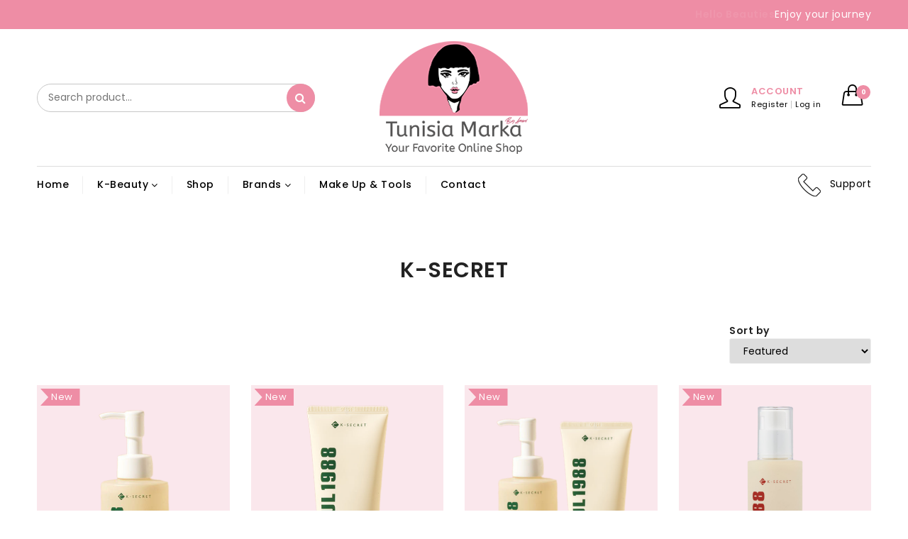

--- FILE ---
content_type: text/html; charset=UTF-8
request_url: https://tunisiamarka.com.tn/brands-2-K-Secret-.html
body_size: 9935
content:
<!DOCTYPE html>
<html lang="en">
    <head>
        <meta charset="utf-8">
        <meta http-equiv="X-UA-Compatible" content="IE=edge">
        <meta name="viewport" content="width=device-width, initial-scale=1">
        <!-- title -->
        <title>K-SECRET - Tunisia Marka By Ameni - The First Exclusive Korean Store in Tunisia</title>
        <meta name="description" content="Tunisia Marka By Ameni - The First Korean Store in Tunisia"/>
        <meta name="keywords" content="Korean Skincare Products in Tunisia,K-Beauty,online korean Store Tunisia, home delivery,Le secret de la beaut&eacute; cor&eacute;enne,Cosm&eacute;tiques cor&eacute;ennes en Tunisie,
Tunisia,TunisiaMarka,Korean,cosmetics,produitscoreens,COSRX,innisfree,k-secret,plastikos,Anua,Somebymi,skincarekorean,Beautyofjoseon,skin1004,Medicube,centella,CQMONG, Korean Skincare Products in Tunisia"/>
        <meta name="author" content="911 Prod">
		
		<meta name="facebook-domain-verification" content="r147dgxcf42fxrn0amnfu5cbd5vhhs" />

		
		<!-- Meta Pixel Code -->
<script>
!function(f,b,e,v,n,t,s)
{if(f.fbq)return;n=f.fbq=function(){n.callMethod?
n.callMethod.apply(n,arguments):n.queue.push(arguments)};
if(!f._fbq)f._fbq=n;n.push=n;n.loaded=!0;n.version='2.0';
n.queue=[];t=b.createElement(e);t.async=!0;
t.src=v;s=b.getElementsByTagName(e)[0];
s.parentNode.insertBefore(t,s)}(window, document,'script',
'https://connect.facebook.net/en_US/fbevents.js');
fbq('init', '691207176876318');
fbq('track', 'PageView');
</script>
<noscript><img height="1" width="1" style="display:none"
src="https://www.facebook.com/tr?id=691207176876318&ev=PageView&noscript=1"
/></noscript>
<!-- End Meta Pixel Code -->


        <!-- favicon -->
        <link rel="shortcut icon" type="image/favicon" href="https://tunisiamarka.com.tn/image/fevicon.png?TM=231x2A246">
        <!-- bootstrap -->
        <link rel="stylesheet" type="text/css" href="https://tunisiamarka.com.tn/css/bootstrap.min.css?TM=231x2A246">
        <!-- simple-line icon -->
        <link rel="stylesheet" type="text/css" href="https://tunisiamarka.com.tn/css/simple-line-icons.css?TM=231x2A246">
        <!-- font-awesome icon -->
        <link rel="stylesheet" type="text/css" href="https://tunisiamarka.com.tn/css/font-awesome.min.css?TM=231x2A246">
        <!-- themify icon -->
        <link rel="stylesheet" type="text/css" href="https://tunisiamarka.com.tn/css/themify-icons.css?TM=231x2A246">
        <!-- ion icon -->
        <link rel="stylesheet" type="text/css" href="https://tunisiamarka.com.tn/css/ionicons.min.css?TM=231x2A246">
        <!-- owl slider -->
        <link rel="stylesheet" type="text/css" href="https://tunisiamarka.com.tn/css/owl.carousel.min.css?TM=231x2A246">
        <link rel="stylesheet" type="text/css" href="https://tunisiamarka.com.tn/css/owl.theme.default.min.css?TM=231x2A246">
        <!-- swiper -->
        <link rel="stylesheet" type="text/css" href="https://tunisiamarka.com.tn/css/swiper.min.css?TM=231x2A246">
        <!-- animation -->
        <link rel="stylesheet" type="text/css" href="https://tunisiamarka.com.tn/css/animate.css?TM=231x2A246">
        <!-- style -->
        <link rel="stylesheet" type="text/css" href="https://tunisiamarka.com.tn/css/style.css?TM=231x2A246">
        <link rel="stylesheet" type="text/css" href="https://tunisiamarka.com.tn/css/responsive.css?TM=231x2A246">
    </head>
    <body class="home-1">
        <!-- top notificationbar start -->
        <section class="top1">
            <div class="container">
                <div class="row">
                    <div class="col">
                        <ul class="top-home">
                            <li class="top-home-li">
                               
                            </li>
                            <li class="top-home-li t-content">
                                <!-- offer text start -->
                                <div class="top-content">
                                    <p class="top-slogn"><span class="top-c">Hello Beauties</span>Enjoy your journey</p>
                                </div>
                                <!-- offer text end -->
                            </li>
                        </ul>
                    </div>
                </div>
            </div>
        </section>
        <!-- top notificationbar end -->
 
        <!-- header start -->
        <header class="header-area">
            <div class="header-main-area header-area slider-area">
                <div class="container">
                    <div class="row">
                        <div class="col">
                            <div class="header-main ">
							 <div id="pob">
							  <ul class="shop-element ">
                                        <li class="side-wrap nav-toggler">
                                            <button class="navbar-toggler" type="button" data-toggle="collapse" data-target="#navbarContent">
                                            <span class="line"></span>
                                            </button>
                                        </li>
                              </ul>
                              </div>
										
							      <!-- search start -->
                              <div class="header-element search-wrap">
                                   <input type="text" name="search" placeholder="Search product..." id="search_data" autocomplete="off">
                                    <a href="javascript:void(0)" class="search-btn"><i class="fa fa-search"></i></a>
                                </div> 
                                <!-- search end -->
                                <!-- logo start -->
                                <div class="header-element logo centerlogo"  style="
    display: flex;             /* Enables flexbox */
    justify-content: center;  /* Horizontally centers the content */
    align-items: center;      /* Vertically centers the content (if needed) */
">
                                    <a href="https://tunisiamarka.com.tn/" title="Tunisia Marka By Ameni - The First Exclusive Korean Store in Tunisia" >
                                        <img src="https://tunisiamarka.com.tn/image/logo1.png?TM=231x2A246" alt="Tunisia Marka By Ameni - The First Exclusive Korean Store in Tunisia" class="img-fluid">
                                    </a>
                                </div>
                                <!-- logo end -->
                          
                                <!-- header-icon start -->
                                <div class="header-element right-block-box">
                                    <ul class="shop-element">
                                     
                                        <li class="side-wrap user-wrap">
                                            <div class="acc-desk">
                                                <div class="user-icon"><a href="https://tunisiamarka.com.tn/login.html" class="user-icon-desk">
                                                        <span><i class="icon-user"></i></span>
                                                    </a>
                                                </div>
                                                <div class="user-info">
                                                    <span class="acc-title">Account</span>
                                                    <div class="account-login">
                                                        <a href="register.html">Register</a>
                                                        <a href="login.html">Log in</a>
                                                    </div>
                                                </div>
                                            </div>
                                            <div class="acc-mob">
												<a href="https://tunisiamarka.com.tn/login.html" class="user-icon">
                                                    <span><i class="icon-user"></i></span>
                                                </a>
                                            </div>
                                        </li>
                                    
                                        <li class="side-wrap cart-wrap">
                                            <div class="shopping-widget">
                                                <div class="shopping-cart">
                                                    <a href="javascript:void(0)" class="cart-count">
                                                        <span class="cart-icon-wrap">
                                                            <span class="cart-icon"><i class="icon-handbag"></i></span>
                                                            <span id="cart-total" class="bigcounter"><span class="badge"></span></span>
                                                        </span>
                                                    </a>
                                                </div>
                                            </div>
                                        </li>
                                    </ul>
                                </div>
                                <!-- header-icon end -->
                            </div>
                        </div>
                    </div>
                </div>
                <div class="header-bottom-area sticky">
                    <div class="container">
                        <div class="row">
                            <div class="col">
                                <div class="main-menu-area">
                                    <div class="main-navigation navbar-expand-xl">
                                        <div class="box-header menu-close">
                                            <button class="close-box" type="button"><i class="ion-close-round"></i></button>
                                        </div>
                                        <!-- menu start -->
                                        <div class="navbar-collapse" id="navbarContent">
                                            <div class="megamenu-content">
                                                <div class="mainwrap">
                                                    <ul class="main-menu">
													<li class="menu-link">
                                                            <a href="https://tunisiamarka.com.tn/" class="link-title">
                                                                <span class="sp-link-title">Home</span>
                                                            </a>
                                                        </li>
                                                        <li class="menu-link parent">
                                                            <a href="#" class="link-title">
                                                                <span class="sp-link-title">K-Beauty</span>
                                                                <i class="fa fa-angle-down"></i>
                                                            </a>
                                                            <ul class="dropdown-submenu sub-menu collapse" id="collapse-home">
                                                              
                                                                <li class="submenu-li">
                                                                    <a href="https://tunisiamarka.com.tn/brands-1-CQMONG.html" class="submenu-link">CQMONG</a>
                                                                </li>
                                                                <li class="submenu-li">
                                                                    <a href="https://tunisiamarka.com.tn/brands-2-K-Secret.html" class="submenu-link">K-SECRET</a>
                                                                </li>
                                                                <li class="submenu-li">
                                                                    <a href="https://tunisiamarka.com.tn/brands-4-Etude.html" class="submenu-link">ETUDE</a>
                                                                </li>
                                                                <li class="submenu-li">
                                                                    <a href="https://tunisiamarka.com.tn/brands-5-Innisfree.html" class="submenu-link">innisfree</a>
                                                                </li>
																<li class="submenu-li">
                                                                    <a href="https://tunisiamarka.com.tn/brands-6-Cosrx.html" class="submenu-link">COSRX</a>
                                                                </li>
																<li class="submenu-li">
                                                                    <a href="https://tunisiamarka.com.tn/brands-3-SomeByMi.html" class="submenu-link">SOME BY MI
</a>
                                                                </li>
                                                            </ul>
                                                        </li>
														      <li class="menu-link">
                                                            <a href="https://tunisiamarka.com.tn/shop.html" class="link-title">
                                                                <span class="sp-link-title">Shop</span>
                                                            </a>
                                                        </li>
														 <li class="menu-link parent">
                                                            <a href="#" class="link-title">
                                                                <span class="sp-link-title">Brands</span>
                                                                <i class="fa fa-angle-down"></i>
                                                            </a>
                                                            <a href="#collapse-banner-menu" data-bs-toggle="collapse" class="link-title link-title-lg">
                                                                <span class="sp-link-title">Collection</span>
                                                                <i class="fa fa-angle-down"></i>
                                                            </a>
                                                            <ul class="dropdown-submenu banner-menu collapse" id="collapse-banner-menu">
															<li class="menu-banner">
                                                                    <a href="https://tunisiamarka.com.tn/brands-1-CQMONG.html" class="menu-banner-img" title="CQMONG"><img src="https://tunisiamarka.com.tn/image/CQMONG.png?TM=231x2A246" alt="CQMONG" class="img-fluid"></a>
                                                            </li>
															<li class="menu-banner">
                                                                    <a href="https://tunisiamarka.com.tn/brands-2-K-Secret.html" class="menu-banner-img" title="K-SECRET"><img src="https://tunisiamarka.com.tn/image/K-Secret.png?TM=231x2A246" alt="K-SECRET" class="img-fluid"></a>
                                                            </li>
															<li class="menu-banner">
                                                                    <a href="https://tunisiamarka.com.tn/brands-19-MEDICUBE.html" class="menu-banner-img" title="MEDICUBE"><img src="https://tunisiamarka.com.tn/image/MEDICUBE.png?TM=231x2A246" alt="MEDICUBE" class="img-fluid"></a>
                                                            </li>
															<li class="menu-banner">
                                                                    <a href="https://tunisiamarka.com.tn/brands-16-SKINBrand.html" class="menu-banner-img" title="SKIN 1004"><img src="https://tunisiamarka.com.tn/image/skin1004.png?TM=231x2A246" alt="SKIN 1004" class="img-fluid"></a>
                                                            </li>
															<li class="menu-banner">
                                                                    <a href="https://tunisiamarka.com.tn/brands-23-LookAtMe.html" class="menu-banner-img" title="Look At Me"><img src="https://tunisiamarka.com.tn/image/lookatme.png?TM=231x2A246" alt="Look At Me" class="img-fluid"></a>
                                                            </li>
															<li class="menu-banner">
                                                                    <a href="https://tunisiamarka.com.tn/brands-18-Anua.html" class="menu-banner-img" title="ANUA"><img src="https://tunisiamarka.com.tn/image/anua.png?TM=231x2A246" alt="ANUA" class="img-fluid"></a>
                                                            </li>
															<li class="menu-banner">
                                                                    <a href="https://tunisiamarka.com.tn/brands-20-AXIS-Y.html" class="menu-banner-img" title="AXIS-Y"><img src="https://tunisiamarka.com.tn/image/AxisY.png?TM=231x2A246" alt="AXIS-Y" class="img-fluid"></a>
                                                            </li>
															<li class="menu-banner">
                                                                    <a href="https://tunisiamarka.com.tn/brands-6-Cosrx.html" class="menu-banner-img" title="COSRX"><img src="https://tunisiamarka.com.tn/image/Cosrx.png?TM=231x2A246" alt="COSRX" class="img-fluid"></a>
                                                            </li>
															<li class="menu-banner">
                                                                    <a href="https://tunisiamarka.com.tn/brands-17-BeautyofJoseon.html" class="menu-banner-img" title="Beauty of Joseon"><img src="https://tunisiamarka.com.tn/image/BeautyofJoseon.png?TM=231x2A246" alt="Beauty of Joseon" class="img-fluid"></a>
                                                            </li>
															<li class="menu-banner">
                                                                    <a href="https://tunisiamarka.com.tn/brands-24-MarynMay.html" class="menu-banner-img" title="Mary & May"><img src="https://tunisiamarka.com.tn/image/marynmay.png?TM=231x2A246" alt="Mary & May" class="img-fluid"></a>
                                                            </li>
															<li class="menu-banner">
                                                                    <a href="https://tunisiamarka.com.tn/brands-21-DrAlthea.html" class="menu-banner-img" title="Dr Althea"><img src="https://tunisiamarka.com.tn/image/dralthea.png?TM=231x2A246" alt="Dr Althea" class="img-fluid"></a>
                                                            </li>
															<li class="menu-banner">
                                                                    <a href="https://tunisiamarka.com.tn/brands-22-ImFrom.html" class="menu-banner-img" title="I&#39;m From"><img src="https://tunisiamarka.com.tn/image/imfrom.png?TM=231x2A246" alt="I&#39;m From" class="img-fluid"></a>
                                                            </li>
															<li class="menu-banner">
                                                                    <a href="https://tunisiamarka.com.tn/brands-3-SomeByMi.html" class="menu-banner-img" title="SOME BY MI
"><img src="https://tunisiamarka.com.tn/image/Somebymi.png?TM=231x2A246" alt="SOME BY MI
" class="img-fluid"></a>
                                                            </li>
															<li class="menu-banner">
                                                                    <a href="https://tunisiamarka.com.tn/brands-5-Innisfree.html" class="menu-banner-img" title="innisfree"><img src="https://tunisiamarka.com.tn/image/Innisfree.png?TM=231x2A246" alt="innisfree" class="img-fluid"></a>
                                                            </li>
															<li class="menu-banner">
                                                                    <a href="https://tunisiamarka.com.tn/brands-4-Etude.html" class="menu-banner-img" title="ETUDE"><img src="https://tunisiamarka.com.tn/image/etude.png?TM=231x2A246" alt="ETUDE" class="img-fluid"></a>
                                                            </li>
                                                            </ul>
                                                        </li>
														<!---

                                                        <li class="menu-link parent">
                                                            <a href="javascript:void(0)" class="link-title">
                                                                <span class="sp-link-title">Arabian Store</span>
                                                                <i class="fa fa-angle-down"></i>
                                                            </a>
															
                                                            <ul class="dropdown-submenu sub-menu collapse" id="collapse-page-menu">
                                                                <li class="submenu-li">
                                                                    <a href="#" class="submenu-link">Oriental exclusives</a>
                                                                </li>
                                                                <li class="submenu-li">
                                                                    <a href="#" class="submenu-link">Abaya collection</a>
                                                                </li>
                                                                <li class="submenu-li">
                                                                    <a href="#" class="submenu-link">Abdul Samad al Qurashi</a>
                                                                </li>
                                                            </ul>
                                                        </li>
														--->

														<li class="menu-link">
                                                            <a href="https://tunisiamarka.com.tn/brands-15-makeupandtools.html" class="link-title">
                                                                <span class="sp-link-title">Make Up & Tools</span>
                                                            </a>
                                                        </li>
														<li class="menu-link">
                                                            <a href="https://tunisiamarka.com.tn/contact.html" class="link-title">
                                                                <span class="sp-link-title">Contact</span>
                                                            </a>
                                                        </li>
                                                    </ul>
                                                </div>
                                            </div>
                                        </div>
                                        <!-- menu end -->
                                        <div class="img-hotline">
                                            <div class="image-line">
                                                <a href="https://tunisiamarka.com.tn/contact.html"><img src="https://tunisiamarka.com.tn/image/icon_contact.png??TM=231x2A246" class="img-fluid" alt="image-icon"></a>
											 <span class="hot-l"><a class="hot-l" href="https://tunisiamarka.com.tn/contact.html">Support</a></span>

                                            </div>
                                       
                                        </div>
                                    </div>
                                </div>
                            </div>
                        </div>
                    </div>
                </div>
            </div>
 <div class="mini-cart">
			<span id="cart_details"></span>
            </div>
			</header>
        <!-- header end -->

        <!-- mobile menu start -->
        <div class="header-bottom-area mobile " >
            <div class="container">
                <div class="row">
                    <div class="col">
                        <div class="main-menu-area ">
                            <div class="main-navigation navbar-expand-xl">
                                <div class="box-header menu-close">
                                    <button class="close-box" type="button"><i class="ion-close-round"></i></button>
                                </div>
                                <!-- menu start -->
                                <div class="navbar-collapse" id="navbarContent01">
                                    <div class="megamenu-content">
                                        <div class="mainwrap">
                                            <ul class="main-menu">
                                              
                                             
                                              
												<li class="menu-link parent">
                                                    <a href="https://tunisiamarka.com.tn/" class="link-title">
                                                        <span class="sp-link-title">Home</span>
                                                        <i class="fa fa-angle-down"></i>
                                                    </a>
                                                    
                                                   
                                                </li>
                                               
											     <li class="menu-link parent">
                                                    <a href="index1.html" class="link-title">
                                                        <span class="sp-link-title">Brands</span>
                                                        <i class="fa fa-angle-down"></i>
                                                    </a>
                                                    <a href="#collapse-home1" data-bs-toggle="collapse" class="link-title link-title-lg">
                                                        <span class="sp-link-title">Brands</span>
                                                        <i class="fa fa-angle-down"></i>
                                                    </a>
                                                    <ul class="dropdown-submenu sub-menu collapse" id="collapse-home1">
															<li class="submenu-li">
                                                            <a href="https://tunisiamarka.com.tn/brands-1-CQMONG.html" class="submenu-link">CQMONG</a>
                                                        </li>
															<li class="submenu-li">
                                                            <a href="https://tunisiamarka.com.tn/brands-2-K-Secret.html" class="submenu-link">K-SECRET</a>
                                                        </li>
															<li class="submenu-li">
                                                            <a href="https://tunisiamarka.com.tn/brands-19-MEDICUBE.html" class="submenu-link">MEDICUBE</a>
                                                        </li>
															<li class="submenu-li">
                                                            <a href="https://tunisiamarka.com.tn/brands-16-SKINBrand.html" class="submenu-link">SKIN 1004</a>
                                                        </li>
															<li class="submenu-li">
                                                            <a href="https://tunisiamarka.com.tn/brands-23-LookAtMe.html" class="submenu-link">Look At Me</a>
                                                        </li>
															<li class="submenu-li">
                                                            <a href="https://tunisiamarka.com.tn/brands-18-Anua.html" class="submenu-link">ANUA</a>
                                                        </li>
															<li class="submenu-li">
                                                            <a href="https://tunisiamarka.com.tn/brands-20-AXIS-Y.html" class="submenu-link">AXIS-Y</a>
                                                        </li>
															<li class="submenu-li">
                                                            <a href="https://tunisiamarka.com.tn/brands-6-Cosrx.html" class="submenu-link">COSRX</a>
                                                        </li>
															<li class="submenu-li">
                                                            <a href="https://tunisiamarka.com.tn/brands-17-BeautyofJoseon.html" class="submenu-link">Beauty of Joseon</a>
                                                        </li>
															<li class="submenu-li">
                                                            <a href="https://tunisiamarka.com.tn/brands-24-MarynMay.html" class="submenu-link">Mary & May</a>
                                                        </li>
															<li class="submenu-li">
                                                            <a href="https://tunisiamarka.com.tn/brands-21-DrAlthea.html" class="submenu-link">Dr Althea</a>
                                                        </li>
															<li class="submenu-li">
                                                            <a href="https://tunisiamarka.com.tn/brands-22-ImFrom.html" class="submenu-link">I&#39;m From</a>
                                                        </li>
															<li class="submenu-li">
                                                            <a href="https://tunisiamarka.com.tn/brands-3-SomeByMi.html" class="submenu-link">SOME BY MI
</a>
                                                        </li>
															<li class="submenu-li">
                                                            <a href="https://tunisiamarka.com.tn/brands-5-Innisfree.html" class="submenu-link">innisfree</a>
                                                        </li>
															<li class="submenu-li">
                                                            <a href="https://tunisiamarka.com.tn/brands-4-Etude.html" class="submenu-link">ETUDE</a>
                                                        </li>
															
                                                       </ul>
                                                <li class="menu-link">
                                                    <a href="https://tunisiamarka.com.tn/" class="link-title">
                                                        <span class="sp-link-title">Home</span>
                                                    </a>
                                                </li>
												<li class="menu-link">
                                                    <a href="https://tunisiamarka.com.tn/shop.html" class="link-title">
                                                        <span class="sp-link-title">Shop</span>
                                                    </a>
                                                </li>
												<li class="menu-link">
                                                    <a href="https://tunisiamarka.com.tn/brands-15-makeupandtools.html" class="link-title">
                                                        <span class="sp-link-title">Make Up & Tools</span>
                                                    </a>
                                                </li>
												<li class="menu-link">
                                                    <a href="https://tunisiamarka.com.tn/contact.html" class="link-title">
                                                        <span class="sp-link-title">Contact</span>
                                                    </a>
                                                </li>
														
												<li class="menu-link">
                                                    <a href="https://tunisiamarka.com.tn/register.html" class="link-title">
                                                        <span class="sp-link-title">Register</span>
                                                    </a>
                                                </li>
												<li class="menu-link">
                                                    <a href="https://tunisiamarka.com.tn/login.html" class="link-title">
                                                        <span class="sp-link-title">Log in</span>
                                                    </a>
                                                </li>
												  <li class="menu-link parent">
                                                  <input type="text" name="search" placeholder="Search products.." id="search_data_mobile">

                                                    
                                                   
                                                </li>
                                            </ul>
                                        </div>
                                    </div>
                                </div>
                                <!-- menu end -->

                            </div>
                        </div>
                    </div>
                </div>
            </div>
        </div>
        <!-- mobile menu end -->
		<style>
@media screen and (max-width:767px) {
    .paddinclassmobile {
        padding-top :63px;
    }
}
</style>
		                              <div class="paddinclassmobile"></div>

<style>
@media screen and (max-width:767px) {
    .paddinclass {
        padding-top :100px;
    }
}
</style>
 <!-- Trending Products Start -->
        <section class="h-t-products1 section-t-padding section-b-padding">
		<div class="container paddinclass">
                <div class="row">
                    <div class="col">
					
						
                        <div class="section-title">
                            <h2>K-SECRET</h2>
                        </div>
                        
                            <div class="col"> 
                    <div class="grid-4-product">
                        <div class="grid-list-select">
                            <ul class="grid-list"></ul>
                            <ul class="grid-list-selector">
                                <li>
                                    <label>Sort by</label>
									<form action="/brands-2-k-secret-.html" method="POST">
                                    <select onchange="this.form.submit()" name="ordertype">
                                        <option value="1" >Featured</option>
                                        <option value="2" >Price, low to high</option>
                                        <option value="3" >Price, high to low</option>
                                        <option value="4" >Date new to old</option>
                                        <option value="5" >Date old to new</option>
                                    </select>
									</form>
                                </li>
                            </ul>
                        </div>
                      <div class="grid-pro"><ul class="grid-product">
                            
															       <li class="grid-items">
                                    <div class="tred-pro">
                                        <div class="tr-pro-img" style="background-color:#fae7ec">
                                            <a href="https://tunisiamarka.com.tn/product-711.html?title=Ksecret-Seoul-1988-Cleansing-Oil">
                                                <img class="img-fluid" src="https://tunisiamarka.com.tn/image/IMG_20240818_183145_(540_x_720_pixel)_93611.png?TM=231x2A246" alt="pro-img1">

											</a>
                                        </div>
                                        <div class="Pro-lable">
                                            <span class="p-text">New</span>
                                        </div>
                                        <div class="pro-icn">
                                            <a href="wishlist.html" class="w-c-q-icn"><i class="fa fa-heart"></i></a>
                                        </div>
                                    </div>
									
                                    <div class="caption">
                                        <h3><a href="https://tunisiamarka.com.tn/product-711.html?title=Ksecret-Seoul-1988-Cleansing-Oil">Ksecret Seoul 1988 Cleansing Oil  </a></h3>
                                        <div class="rating">
                                            <i class="fa fa-star c-star"></i>
                                            <i class="fa fa-star c-star"></i>
                                            <i class="fa fa-star c-star"></i>
                                            <i class="fa fa-star c-star"></i>
                                            <i class="fa fa-star c-star"></i>
                                        </div>
                                        <div class="pro-price">
        <span class="new-price">132 <sup>DT</sup></span>
<div class="form-group">
													<input name="quantity" id="quantity711" class="form-control" value="1" min="1" max="10" type="number"  />
													<input type="hidden" name="hidden_name" id="name711" value="Ksecret Seoul 1988 Cleansing Oil" />
													<input type="hidden" name="hidden_price" id="price711" value="132" />
													<input type="button" name="add_to_cart" id="711" style="margin-top:5px;" class="btn btn-tm form-control add_to_cart" value="Add to Cart" >												
												</div>
                                        </div>
                                    </div>
                                </li>
															
															
															       <li class="grid-items">
                                    <div class="tred-pro">
                                        <div class="tr-pro-img" style="background-color:#fae7ec">
                                            <a href="https://tunisiamarka.com.tn/product-712.html?title=Seoul-1988-Cleansing-Foam">
                                                <img class="img-fluid" src="https://tunisiamarka.com.tn/image/IMG_20240818_223608_(540_x_720_pixel)_52241.png?TM=231x2A246" alt="pro-img1">

											</a>
                                        </div>
                                        <div class="Pro-lable">
                                            <span class="p-text">New</span>
                                        </div>
                                        <div class="pro-icn">
                                            <a href="wishlist.html" class="w-c-q-icn"><i class="fa fa-heart"></i></a>
                                        </div>
                                    </div>
									
                                    <div class="caption">
                                        <h3><a href="https://tunisiamarka.com.tn/product-712.html?title=Seoul-1988-Cleansing-Foam">Seoul 1988 Cleansing Foam  </a></h3>
                                        <div class="rating">
                                            <i class="fa fa-star c-star"></i>
                                            <i class="fa fa-star c-star"></i>
                                            <i class="fa fa-star c-star"></i>
                                            <i class="fa fa-star c-star"></i>
                                            <i class="fa fa-star c-star"></i>
                                        </div>
                                        <div class="pro-price">
        <span class="new-price">109 <sup>DT</sup></span>
<div class="form-group">
													<input name="quantity" id="quantity712" class="form-control" value="1" min="1" max="10" type="number"  />
													<input type="hidden" name="hidden_name" id="name712" value="Seoul 1988 Cleansing Foam" />
													<input type="hidden" name="hidden_price" id="price712" value="109" />
													<input type="button" name="add_to_cart" id="712" style="margin-top:5px;" class="btn btn-tm form-control add_to_cart" value="Add to Cart" >												
												</div>
                                        </div>
                                    </div>
                                </li>
															
															
															       <li class="grid-items">
                                    <div class="tred-pro">
                                        <div class="tr-pro-img" style="background-color:#fae7ec">
                                            <a href="https://tunisiamarka.com.tn/product-848.html?title=Seoul-1988-Cleansing-Duo--Pine-Cica-and-Probiotic-Power">
                                                <img class="img-fluid" src="https://tunisiamarka.com.tn/image/IMG_20250427_125724_(540_x_720_pixel)_10998.png?TM=231x2A246" alt="pro-img1">

											</a>
                                        </div>
                                        <div class="Pro-lable">
                                            <span class="p-text">New</span>
                                        </div>
                                        <div class="pro-icn">
                                            <a href="wishlist.html" class="w-c-q-icn"><i class="fa fa-heart"></i></a>
                                        </div>
                                    </div>
									
                                    <div class="caption">
                                        <h3><a href="https://tunisiamarka.com.tn/product-848.html?title=Seoul-1988-Cleansing-Duo--Pine-Cica-and-Probiotic-Power">Seoul 1988 Cleansing Duo: Pine Cica and Probiotic Power  </a></h3>
                                        <div class="rating">
                                            <i class="fa fa-star c-star"></i>
                                            <i class="fa fa-star c-star"></i>
                                            <i class="fa fa-star c-star"></i>
                                            <i class="fa fa-star c-star"></i>
                                            <i class="fa fa-star c-star"></i>
                                        </div>
                                        <div class="pro-price">
        <span class="new-price">210 <sup>DT</sup></span>
											<span class="old-price"><del>245<sup>DT</sup></del></span>
<div class="form-group">
													<input name="quantity" id="quantity848" class="form-control" value="1" min="1" max="10" type="number"  />
													<input type="hidden" name="hidden_name" id="name848" value="Seoul 1988 Cleansing Duo: Pine Cica and Probiotic Power" />
													<input type="hidden" name="hidden_price" id="price848" value="210" />
													<input type="button" name="add_to_cart" id="848" style="margin-top:5px;" class="btn btn-tm form-control add_to_cart" value="Add to Cart" >												
												</div>
                                        </div>
                                    </div>
                                </li>
															
															
															       <li class="grid-items">
                                    <div class="tred-pro">
                                        <div class="tr-pro-img" style="background-color:#fae7ec">
                                            <a href="https://tunisiamarka.com.tn/product-466.html?title=SEOUL-1988-Essence--Snail-Mucin-97---Rice">
                                                <img class="img-fluid" src="https://tunisiamarka.com.tn/image/IMG_20240102_152216_(540_x_720_pixel)_12589.png?TM=231x2A246" alt="pro-img1">

											</a>
                                        </div>
                                        <div class="Pro-lable">
                                            <span class="p-text">New</span>
                                        </div>
                                        <div class="pro-icn">
                                            <a href="wishlist.html" class="w-c-q-icn"><i class="fa fa-heart"></i></a>
                                        </div>
                                    </div>
									
                                    <div class="caption">
                                        <h3><a href="https://tunisiamarka.com.tn/product-466.html?title=SEOUL-1988-Essence--Snail-Mucin-97---Rice">SEOUL 1988 Essence: Snail Mucin 97% +Rice  </a></h3>
                                        <div class="rating">
                                            <i class="fa fa-star c-star"></i>
                                            <i class="fa fa-star c-star"></i>
                                            <i class="fa fa-star c-star"></i>
                                            <i class="fa fa-star c-star"></i>
                                            <i class="fa fa-star c-star"></i>
                                        </div>
                                        <div class="pro-price">
        <span class="new-price">150 <sup>DT</sup></span>
<div class="form-group">
													<input name="quantity" id="quantity466" class="form-control" value="1" min="1" max="10" type="number"  />
													<input type="hidden" name="hidden_name" id="name466" value="SEOUL 1988 Essence: Snail Mucin 97% +Rice" />
													<input type="hidden" name="hidden_price" id="price466" value="150" />
													<input type="button" name="add_to_cart" id="466" style="margin-top:5px;" class="btn btn-tm form-control add_to_cart" value="Add to Cart" >												
												</div>
                                        </div>
                                    </div>
                                </li>
															
															
															       <li class="grid-items">
                                    <div class="tred-pro">
                                        <div class="tr-pro-img" style="background-color:#fae7ec">
                                            <a href="https://tunisiamarka.com.tn/product-465.html?title=SEOUL-1988-Serum---Retinal-Liposome-2----Black-Ginseng">
                                                <img class="img-fluid" src="https://tunisiamarka.com.tn/image/IMG_20240102_091016_(540_x_720_pixel)_41083.png?TM=231x2A246" alt="pro-img1">

											</a>
                                        </div>
                                        <div class="Pro-lable">
                                            <span class="p-text">New</span>
                                        </div>
                                        <div class="pro-icn">
                                            <a href="wishlist.html" class="w-c-q-icn"><i class="fa fa-heart"></i></a>
                                        </div>
                                    </div>
									
                                    <div class="caption">
                                        <h3><a href="https://tunisiamarka.com.tn/product-465.html?title=SEOUL-1988-Serum---Retinal-Liposome-2----Black-Ginseng">SEOUL 1988 Serum : Retinal Liposome 2% + Black Ginseng  </a></h3>
                                        <div class="rating">
                                            <i class="fa fa-star c-star"></i>
                                            <i class="fa fa-star c-star"></i>
                                            <i class="fa fa-star c-star"></i>
                                            <i class="fa fa-star c-star"></i>
                                            <i class="fa fa-star c-star"></i>
                                        </div>
                                        <div class="pro-price">
        <span class="new-price">130 <sup>DT</sup></span>
<div class="form-group">
													<input name="quantity" id="quantity465" class="form-control" value="1" min="1" max="10" type="number"  />
													<input type="hidden" name="hidden_name" id="name465" value="SEOUL 1988 Serum : Retinal Liposome 2% + Black Ginseng" />
													<input type="hidden" name="hidden_price" id="price465" value="130" />
													<input type="button" name="add_to_cart" id="465" style="margin-top:5px;" class="btn btn-tm form-control add_to_cart" value="Add to Cart" >												
												</div>
                                        </div>
                                    </div>
                                </li>
															
															
															       <li class="grid-items">
                                    <div class="tred-pro">
                                        <div class="tr-pro-img" style="background-color:#fae7ec">
                                            <a href="https://tunisiamarka.com.tn/product-1026.html?title=Seoul-1988-Serum---Niacinamide-15----Yuja">
                                                <img class="img-fluid" src="https://tunisiamarka.com.tn/image/1000046593_98379.png?TM=231x2A246" alt="pro-img1">

											</a>
                                        </div>
                                        <div class="Pro-lable">
                                            <span class="p-text">New</span>
                                        </div>
                                        <div class="pro-icn">
                                            <a href="wishlist.html" class="w-c-q-icn"><i class="fa fa-heart"></i></a>
                                        </div>
                                    </div>
									
                                    <div class="caption">
                                        <h3><a href="https://tunisiamarka.com.tn/product-1026.html?title=Seoul-1988-Serum---Niacinamide-15----Yuja">Seoul 1988 Serum : Niacinamide 15% + Yuja  </a></h3>
                                        <div class="rating">
                                            <i class="fa fa-star c-star"></i>
                                            <i class="fa fa-star c-star"></i>
                                            <i class="fa fa-star c-star"></i>
                                            <i class="fa fa-star c-star"></i>
                                            <i class="fa fa-star c-star"></i>
                                        </div>
                                        <div class="pro-price">
        <span class="new-price">155 <sup>DT</sup></span>
<div class="form-group">
													<input name="quantity" id="quantity1026" class="form-control" value="1" min="1" max="10" type="number"  />
													<input type="hidden" name="hidden_name" id="name1026" value="Seoul 1988 Serum : Niacinamide 15% + Yuja" />
													<input type="hidden" name="hidden_price" id="price1026" value="155" />
													<input type="button" name="add_to_cart" id="1026" style="margin-top:5px;" class="btn btn-tm form-control add_to_cart" value="Add to Cart" >												
												</div>
                                        </div>
                                    </div>
                                </li>
															
															
															       <li class="grid-items">
                                    <div class="tred-pro">
                                        <div class="tr-pro-img" style="background-color:#fae7ec">
                                            <a href="https://tunisiamarka.com.tn/product-1028.html?title=Seoul-1988-Serum---Collagen-Complex-7---Red-Ginseng">
                                                <img class="img-fluid" src="https://tunisiamarka.com.tn/image/1000046626_88867.png?TM=231x2A246" alt="pro-img1">

											</a>
                                        </div>
                                        <div class="Pro-lable">
                                            <span class="p-text">New</span>
                                        </div>
                                        <div class="pro-icn">
                                            <a href="wishlist.html" class="w-c-q-icn"><i class="fa fa-heart"></i></a>
                                        </div>
                                    </div>
									
                                    <div class="caption">
                                        <h3><a href="https://tunisiamarka.com.tn/product-1028.html?title=Seoul-1988-Serum---Collagen-Complex-7---Red-Ginseng">Seoul 1988 Serum : Collagen Complex 7 + Red Ginseng  </a></h3>
                                        <div class="rating">
                                            <i class="fa fa-star c-star"></i>
                                            <i class="fa fa-star c-star"></i>
                                            <i class="fa fa-star c-star"></i>
                                            <i class="fa fa-star c-star"></i>
                                            <i class="fa fa-star c-star"></i>
                                        </div>
                                        <div class="pro-price">
        <span class="new-price">155 <sup>DT</sup></span>
<div class="form-group">
													<input name="quantity" id="quantity1028" class="form-control" value="1" min="1" max="10" type="number"  />
													<input type="hidden" name="hidden_name" id="name1028" value="Seoul 1988 Serum : Collagen Complex 7 + Red Ginseng" />
													<input type="hidden" name="hidden_price" id="price1028" value="155" />
													<input type="button" name="add_to_cart" id="1028" style="margin-top:5px;" class="btn btn-tm form-control add_to_cart" value="Add to Cart" >												
												</div>
                                        </div>
                                    </div>
                                </li>
															
															
															       <li class="grid-items">
                                    <div class="tred-pro">
                                        <div class="tr-pro-img" style="background-color:#fae7ec">
                                            <a href="https://tunisiamarka.com.tn/product-750.html?title=KSECRET---SEOUL-1988-Eye-Cream---Retinal-Liposome-4----Fermented-Bean">
                                                <img class="img-fluid" src="https://tunisiamarka.com.tn/image/IMG_20241010_005241_(540_x_720_pixel)_64837.png?TM=231x2A246" alt="pro-img1">

											</a>
                                        </div>
                                        <div class="Pro-lable">
                                            <span class="p-text">New</span>
                                        </div>
                                        <div class="pro-icn">
                                            <a href="wishlist.html" class="w-c-q-icn"><i class="fa fa-heart"></i></a>
                                        </div>
                                    </div>
									
                                    <div class="caption">
                                        <h3><a href="https://tunisiamarka.com.tn/product-750.html?title=KSECRET---SEOUL-1988-Eye-Cream---Retinal-Liposome-4----Fermented-Bean">KSECRET - SEOUL 1988 Eye Cream : Retinal Liposome 4% + Fermented Bean  </a></h3>
                                        <div class="rating">
                                            <i class="fa fa-star c-star"></i>
                                            <i class="fa fa-star c-star"></i>
                                            <i class="fa fa-star c-star"></i>
                                            <i class="fa fa-star c-star"></i>
                                            <i class="fa fa-star c-star"></i>
                                        </div>
                                        <div class="pro-price">
        <span class="new-price">132 <sup>DT</sup></span>
<div class="form-group">
													<input name="quantity" id="quantity750" class="form-control" value="1" min="1" max="10" type="number"  />
													<input type="hidden" name="hidden_name" id="name750" value="KSECRET - SEOUL 1988 Eye Cream : Retinal Liposome 4% + Fermented Bean" />
													<input type="hidden" name="hidden_price" id="price750" value="132" />
													<input type="button" name="add_to_cart" id="750" style="margin-top:5px;" class="btn btn-tm form-control add_to_cart" value="Add to Cart" >												
												</div>
                                        </div>
                                    </div>
                                </li>
															
															
															       <li class="grid-items">
                                    <div class="tred-pro">
                                        <div class="tr-pro-img" style="background-color:#fae7ec">
                                            <a href="https://tunisiamarka.com.tn/product-1030.html?title=Seoul-1988-Advanced-Shot---Retinal-Liposome-12----Black-Rice">
                                                <img class="img-fluid" src="https://tunisiamarka.com.tn/image/1000046654_89407.png?TM=231x2A246" alt="pro-img1">

											</a>
                                        </div>
                                        <div class="Pro-lable">
                                            <span class="p-text">New</span>
                                        </div>
                                        <div class="pro-icn">
                                            <a href="wishlist.html" class="w-c-q-icn"><i class="fa fa-heart"></i></a>
                                        </div>
                                    </div>
									
                                    <div class="caption">
                                        <h3><a href="https://tunisiamarka.com.tn/product-1030.html?title=Seoul-1988-Advanced-Shot---Retinal-Liposome-12----Black-Rice">Seoul 1988 Advanced Shot : Retinal Liposome 12% + Black Rice  </a></h3>
                                        <div class="rating">
                                            <i class="fa fa-star c-star"></i>
                                            <i class="fa fa-star c-star"></i>
                                            <i class="fa fa-star c-star"></i>
                                            <i class="fa fa-star c-star"></i>
                                            <i class="fa fa-star c-star"></i>
                                        </div>
                                        <div class="pro-price">
        <span class="new-price">155 <sup>DT</sup></span>
<div class="form-group">
													<input name="quantity" id="quantity1030" class="form-control" value="1" min="1" max="10" type="number"  />
													<input type="hidden" name="hidden_name" id="name1030" value="Seoul 1988 Advanced Shot : Retinal Liposome 12% + Black Rice" />
													<input type="hidden" name="hidden_price" id="price1030" value="155" />
													<input type="button" name="add_to_cart" id="1030" style="margin-top:5px;" class="btn btn-tm form-control add_to_cart" value="Add to Cart" >												
												</div>
                                        </div>
                                    </div>
                                </li>
															
															
															       <li class="grid-items">
                                    <div class="tred-pro">
                                        <div class="tr-pro-img" style="background-color:#fae7ec">
                                            <a href="https://tunisiamarka.com.tn/product-751.html?title=KSECRET---SEOUL-1988-Cream---Retinal-Liposome-1----Fermented-Rice">
                                                <img class="img-fluid" src="https://tunisiamarka.com.tn/image/IMG_20241010_011408_(540_x_720_pixel)_77455.png?TM=231x2A246" alt="pro-img1">

											</a>
                                        </div>
                                        <div class="Pro-lable">
                                            <span class="p-text">New</span>
                                        </div>
                                        <div class="pro-icn">
                                            <a href="wishlist.html" class="w-c-q-icn"><i class="fa fa-heart"></i></a>
                                        </div>
                                    </div>
									
                                    <div class="caption">
                                        <h3><a href="https://tunisiamarka.com.tn/product-751.html?title=KSECRET---SEOUL-1988-Cream---Retinal-Liposome-1----Fermented-Rice">KSECRET - SEOUL 1988 Cream : Retinal Liposome 1% + Fermented Rice  </a></h3>
                                        <div class="rating">
                                            <i class="fa fa-star c-star"></i>
                                            <i class="fa fa-star c-star"></i>
                                            <i class="fa fa-star c-star"></i>
                                            <i class="fa fa-star c-star"></i>
                                            <i class="fa fa-star c-star"></i>
                                        </div>
                                        <div class="pro-price">
        <span class="new-price">132 <sup>DT</sup></span>
<div class="form-group">
													<input name="quantity" id="quantity751" class="form-control" value="1" min="1" max="10" type="number"  />
													<input type="hidden" name="hidden_name" id="name751" value="KSECRET - SEOUL 1988 Cream : Retinal Liposome 1% + Fermented Rice" />
													<input type="hidden" name="hidden_price" id="price751" value="132" />
													<input type="button" name="add_to_cart" id="751" style="margin-top:5px;" class="btn btn-tm form-control add_to_cart" value="Add to Cart" >												
												</div>
                                        </div>
                                    </div>
                                </li>
															
															
															       <li class="grid-items">
                                    <div class="tred-pro">
                                        <div class="tr-pro-img" style="background-color:#fae7ec">
                                            <a href="https://tunisiamarka.com.tn/product-1025.html?title=Seoul-1988-Capsule-Cream-Niacinamide-5----Yuja">
                                                <img class="img-fluid" src="https://tunisiamarka.com.tn/image/1000046584_30572.png?TM=231x2A246" alt="pro-img1">

											</a>
                                        </div>
                                        <div class="Pro-lable">
                                            <span class="p-text">New</span>
                                        </div>
                                        <div class="pro-icn">
                                            <a href="wishlist.html" class="w-c-q-icn"><i class="fa fa-heart"></i></a>
                                        </div>
                                    </div>
									
                                    <div class="caption">
                                        <h3><a href="https://tunisiamarka.com.tn/product-1025.html?title=Seoul-1988-Capsule-Cream-Niacinamide-5----Yuja">Seoul 1988 Capsule Cream Niacinamide 5% + Yuja  </a></h3>
                                        <div class="rating">
                                            <i class="fa fa-star c-star"></i>
                                            <i class="fa fa-star c-star"></i>
                                            <i class="fa fa-star c-star"></i>
                                            <i class="fa fa-star c-star"></i>
                                            <i class="fa fa-star c-star"></i>
                                        </div>
                                        <div class="pro-price">
        <span class="new-price">145 <sup>DT</sup></span>
<div class="form-group">
													<input name="quantity" id="quantity1025" class="form-control" value="1" min="1" max="10" type="number"  />
													<input type="hidden" name="hidden_name" id="name1025" value="Seoul 1988 Capsule Cream Niacinamide 5% + Yuja" />
													<input type="hidden" name="hidden_price" id="price1025" value="145" />
													<input type="button" name="add_to_cart" id="1025" style="margin-top:5px;" class="btn btn-tm form-control add_to_cart" value="Add to Cart" >												
												</div>
                                        </div>
                                    </div>
                                </li>
															
															
															       <li class="grid-items">
                                    <div class="tred-pro">
                                        <div class="tr-pro-img" style="background-color:#fae7ec">
                                            <a href="https://tunisiamarka.com.tn/product-833.html?title=SEOUL-1988-Cream---Snail-Mucin-93----Rice">
                                                <img class="img-fluid" src="https://tunisiamarka.com.tn/image/IMG_20250325_180628_(540_x_720_pixel)_14823.png?TM=231x2A246" alt="pro-img1">

											</a>
                                        </div>
                                        <div class="Pro-lable">
                                            <span class="p-text">New</span>
                                        </div>
                                        <div class="pro-icn">
                                            <a href="wishlist.html" class="w-c-q-icn"><i class="fa fa-heart"></i></a>
                                        </div>
                                    </div>
									
                                    <div class="caption">
                                        <h3><a href="https://tunisiamarka.com.tn/product-833.html?title=SEOUL-1988-Cream---Snail-Mucin-93----Rice">SEOUL 1988 Cream : Snail Mucin 93% + Rice  </a></h3>
                                        <div class="rating">
                                            <i class="fa fa-star c-star"></i>
                                            <i class="fa fa-star c-star"></i>
                                            <i class="fa fa-star c-star"></i>
                                            <i class="fa fa-star c-star"></i>
                                            <i class="fa fa-star c-star"></i>
                                        </div>
                                        <div class="pro-price">
        <span class="new-price">140 <sup>DT</sup></span>
<div class="form-group">
													<input name="quantity" id="quantity833" class="form-control" value="1" min="1" max="10" type="number"  />
													<input type="hidden" name="hidden_name" id="name833" value="SEOUL 1988 Cream : Snail Mucin 93% + Rice" />
													<input type="hidden" name="hidden_price" id="price833" value="140" />
													<input type="button" name="add_to_cart" id="833" style="margin-top:5px;" class="btn btn-tm form-control add_to_cart" value="Add to Cart" >												
												</div>
                                        </div>
                                    </div>
                                </li>
															
															
					   
                            </ul>
                        </div>
					   
                                

                    </div>
                </div>
                    </div>
                </div>
            	 <div >
               <h2><br>
			<ul class="pagination pagination-circular " role="navigation" aria-label="Pagination">  <li><a href="brands-2-K-Secret-.html"  class="current"  aria-label="Page 1">1</a></li>&nbsp;<li><a href="brands-2-K-Secret-2.html" aria-label="Page 2">2</a></li>&nbsp;
		
			 </ul>
			 

			</h2>
                        </div>
			</div>

        </section>
        <!-- Trending Products end -->



			 <!-- footer start -->
        <section class="footer-one section-tb-padding">
            <div class="container">
                <div class="row">
                    <div class="col">
                        <div class="footer-service section-b-padding">
                            <ul class="service-ul">
                                <li class="service-li">
                                    <a href="javascript:void(0)"><i class="fa fa-truck"></i></a>
                                    <span>Fast delivery</span>
                                </li>
                                <li class="service-li">
                                    <a href="javascript:void(0)"><i class="fa fa-money"></i></a>
                                    <span>Cash on delivery</span>
                                </li>
                                <li class="service-li">
                                    <a href="javascript:void(0)"><i class="fa fa-thumbs-o-up"></i></a>
                                    <span>Quality product</span>
                                </li>
                                <li class="service-li">
                                    <a href="javascript:void(0)"><i class="fa fa-phone"></i></a>
                                    <span>Support by phone</span>
                                </li>
                            </ul>
                        </div>
                        <div class="f-logo">
                            <ul class="footer-ul">
                                <li class="footer-li footer-logo">
                                    <a href="index.php">
                                     <img class="img-fluid" src="https://tunisiamarka.com.tn/image/tmlogo.png?TM=231x2A246" alt="">
                                    </a>
                                </li>
                                <li class="footer-li footer-address">
                                    <ul class="f-ul-li-ul">
                                        <li class="footer-icon">
                                            <i class="ion-ios-location"></i>
                                        </li>
                                        <li class="footer-info">
                                            <h6>Address</h6>
                                            <span>12 Avenue Farhat Hached , Immeuble Chebil Centre , Bloc A, 3&egrave;me &eacute;tage,
Bureau N&deg;A32, Sidi Rezig, Megrine, Ben Arous</span>
                                        </li>
                                    </ul>
                                </li>
                                <li class="footer-li footer-contact">
                                    <ul class="f-ul-li-ul">
                                        <li class="footer-icon">
                                            <i class="ion-ios-telephone"></i>
                                        </li>
                                        <li class="footer-info">
                                            <h6>Contact</h6>
                                            <a href="tel:54000137 - 54000144">Phone: 54000137 - 54000144</a>
                                            <a href="mailto:contact@tunisiamarka.com.tn">Email: contact@tunisiamarka.com.tn</a>
                                        </li>
                                    </ul>
                                </li>
                                <li class="footer-li footer-address">
                                    <ul class="f-ul-li-ul">
                                        <li class="footer-icon">
                                            <i class="ion-happy-outline"></i>
                                        </li>
                                        <li class="footer-info">
                                            <h6>Satisfaction</h6>
                                            <span>Our goal is to satisfy you in terms of choice, quality, price and service.</span>
                                        </li>
                                    </ul>
                                </li>
                            </ul>
                        </div>
                        <div class="footer-bottom section-t-padding">
                            <div class="footer-link" id="footer-accordian">
                                <div class="f-link">
                                    <h2 class="h-footer">Top categories</h2>
                                    <a href="#t-cate" data-bs-toggle="collapse" class="h-footer">
                                        <span>Top categories</span>
                                        <i class="fa fa-angle-down"></i>
                                    </a>
                                    <ul class="f-link-ul collapse" id="t-cate" data-bs-parent="#footer-accordian">
                                        <li class="f-link-ul-li"><a href="https://tunisiamarka.com.tn/brands-1-CQMONG.html">CQMONG</a></li>
                                        <li class="f-link-ul-li"><a href="https://tunisiamarka.com.tn/brands-2-K-Secret.html">K-SECRET</a></li>
                                    </ul>
                                </div>
                                <div class="f-link">
                                    <h2 class="h-footer">Services</h2>
                                    <a href="#services" data-bs-toggle="collapse" class="h-footer">
                                        <span>Services</span>
                                        <i class="fa fa-angle-down"></i>
                                    </a>
                                    <ul class="f-link-ul collapse" id="services" data-bs-parent="#footer-accordian">
                                        <li class="f-link-ul-li"><a href="https://tunisiamarka.com.tn/about.html">About Us</a></li>
                                        <li class="f-link-ul-li"><a href="https://tunisiamarka.com.tn/faqs.html">Faq's</a></li>
                                    </ul>
                                </div>
                                <div class="f-link">
                                    <h2 class="h-footer">Privacy & terms</h2>
                                    <a href="#privacy" data-bs-toggle="collapse" class="h-footer">
                                        <span>Privacy & terms</span>
                                        <i class="fa fa-angle-down"></i>
                                    </a>
                                    <ul class="f-link-ul collapse" id="privacy" data-bs-parent="#footer-accordian">
									    <li class="f-link-ul-li"><a href="https://tunisiamarka.com.tn/terms.html">Terms & Conditions</a></li>
                                        <li class="f-link-ul-li"><a href="https://tunisiamarka.com.tn/return-policy.html">Returns and refunds</a></li>
                                    </ul>
                                </div>
                                <div class="f-link">
                                    <h2 class="h-footer">My account</h2>
                                    <a href="#account" data-bs-toggle="collapse" class="h-footer">
                                        <span>My account</span>
                                        <i class="fa fa-angle-down"></i>
                                    </a>
                                    <ul class="f-link-ul collapse" id="account" data-bs-parent="#footer-accordian">
                                        <li class="f-link-ul-li"><a href="https://tunisiamarka.com.tn/account.html">My orders</a></li>
                                        <li class="f-link-ul-li"><a href="https://tunisiamarka.com.tn/cart.html">My cart</a></li>
                                    </ul>
                                </div>
                            </div>
                        </div>
                    </div>
                </div>
            </div>
        </section>
        <!-- footer end -->
        <!-- footer copyright start -->
        <section class="footer-copyright">
            <div class="container">
                <div class="row">
                    <div class="col">
                        <ul class="f-bottom">
                            <li class="f-c f-copyright">
                                <p>Copyright <i class="fa fa-copyright"></i> 2022 Tunisia Marka Powered By <a href="https://www.911.com.tn/" target="_blank">911 Prod</a></p>
                            </li>
                          
                            <li class="f-c f-payment">
                            </li> 
							<li class="f-c f-social">
                                <a target="_blank" href="https://wa.me/21654000137" class="f-icn-link"><i class="fa fa-whatsapp"></i></a>
                                <a target="_blank" href="https://www.facebook.com/tunisiamarka2020" class="f-icn-link"><i class="fa fa-facebook-f"></i></a>
                                <a target="_blank" href="https://instagram.com/tunisia_marka/" class="f-icn-link"><i class="fa fa-instagram"></i></a>
                                <a target="_blank" href="https://www.youtube.com/channel/UCljyrUDrdVQ4XLAEU_HPzBw" class="f-icn-link"><i class="fa fa-youtube"></i></a>
                            </li>
                        </ul>
                    </div>
                </div>
            </div>
        </section>
        <!-- footer copyright end -->
        <!-- newsletter pop-up start -->

        <!-- newsletter pop-up end -->
        <!-- back to top start -->
        <a href="javascript:void(0)" class="scroll" id="top">
            <span><i class="fa fa-angle-double-up"></i></span>
        </a>
        <!-- back to top end -->
        <div class="mm-fullscreen-bg"></div>
<!-- Google tag (gtag.js) -->
<script async src="https://www.googletagmanager.com/gtag/js?id=G-MS3SCXZDP5"></script>
<script>
  window.dataLayer = window.dataLayer || [];
  function gtag(){dataLayer.push(arguments);}
  gtag('js', new Date());

  gtag('config', 'G-MS3SCXZDP5');
</script>    
    <!-- jquery -->
        <script src="https://tunisiamarka.com.tn/js/modernizr-2.8.3.min.js?TM=231x2A246"></script>
        <script src="https://tunisiamarka.com.tn/js/jquery-3.6.0.min.js?TM=231x2A246"></script>
        <!-- bootstrap -->
        <script src="https://tunisiamarka.com.tn/js/bootstrap.min.js?TM=231x2A246"></script>
        <!-- popper -->
        <script src="https://tunisiamarka.com.tn/js/popper.min.js?TM=231x2A246"></script>
        <!-- fontawesome -->
        <script src="https://tunisiamarka.com.tn/js/fontawesome.min.js?TM=231x2A246"></script>
        <!-- owl carousal -->
        <script src="https://tunisiamarka.com.tn/js/owl.carousel.min.js?TM=231x2A246"></script>
        <!-- swiper -->
        <script src="https://tunisiamarka.com.tn/js/swiper.min.js?TM=231x2A246"></script>
        <!-- custom -->
        <script src="https://tunisiamarka.com.tn/js/custom.js?TM=231x2A246"></script>
     <script src="https://tunisiamarka.com.tn/dist/sweetalert.js?TM=231x2A246"></script>
    <link rel="stylesheet" href="https://tunisiamarka.com.tn/dist/sweetalert.css?TM=231x2A246">
	
	
<!-- jQuery UI -->
<link rel="stylesheet" href="https://cdnjs.cloudflare.com/ajax/libs/jqueryui/1.12.1/jquery-ui.css" />
<script src="https://code.jquery.com/ui/1.12.1/jquery-ui.min.js"></script>
 
<!-- Bootstrap CSS -->
 
<script type="text/javascript">
    $(document).ready(function(){
      data('ui-autocomplete')._renderItem = function(ul, item){
          return $('<a href="" class="ui-autocomplete-row"></li>')
            .data("item.autocomplete", item)
            .append(item.label)
            .appendTo(ul);
        };
    });
    </script>
    </body>
    </html>
<script type="text/javascript">

$(document).ready(function(){
   $('#search_data').autocomplete({
          source: "search.php",
        minLength: 1,
      // add this part
      select: function( event, ui ) {
         window.location.href = ui.item.url;
      },
   })
})
</script>



<script type="text/javascript">
    $(document).ready(function(){
      data('ui-autocomplete')._renderItem = function(ul, item){
          return $('<a href="" class="ui-autocomplete-row"></li>')
            .data("item.autocomplete", item)
            .append(item.label)
            .appendTo(ul);
        };
    });
    </script>
    </body>
    </html>
<script type="text/javascript">

$(document).ready(function(){
   $('#search_data_mobile').autocomplete({
          source: "search.php",
        minLength: 3,
      // add this part
      select: function( event, ui ) {
         window.location.href = ui.item.url;
      },
   })
})
</script>


<script>  
$(document).ready(function() {


            load_cart_data();



            function load_cart_data() {
                $.ajax({
                            url: "fetch_cart.php",
                            method: "POST",
                            dataType: "json",
                            success: function(data) {
                                $('#cart_details').html(data.cart_details);
                                    $('.total_price').text(data.total_price);
                                        $('.badge').text(data.total_item);
                                        }
                                    });
                            }

                            $('#cart-popover').popover({
                                html: true,
                                container: 'body',
                                content: function() {
                                    return $('#popover_content_wrapper').html();
                                    }
                                });


$(document).on('click', '.add_to_cart', function(){
    var product_id = $(this).attr("id");
    console.log("Add to Cart clicked for product ID: " + product_id);
});



                            $(document).on('click', '.add_to_cart', function(){
                                var product_id = $(this).attr("id");
                                var product_name = $('#name'+product_id+'').val();
                                    var product_price = $('#price'+product_id+'').val();
                                        var product_quantity = $('#quantity'+product_id).val();
                                            var action = "add";
                                            if (product_quantity > 0) {
                                                $.ajax({
                                                    url: "action.php",
                                                    method: "POST",
                                                    data: {
                                                        product_id: product_id,
                                                        product_name: product_name,
                                                        product_price: product_price,
                                                        product_quantity: product_quantity,
                                                        action: action
                                                    },
                                                    success: function(data) {
                                                        load_cart_data();
                                                        // alert("Item has been Added into Cart");
                                                        // $('#exampleModal').modal('show');
                                                        // setTimeout(function(){$('#exampleModal').modal('hide')},1400);
                                                        swal({

                                                            title: "" + product_name + " ",
                                                            text: "has been added to cart",
                                                            type: "success",
                                                            showCancelButton: false,
                                                            showConfirmButton: false,
                                                            timer: 1500
                                                        });
                                                    }
                                                });
                                            } else {
                                                // alert("lease Enter Number of Quantity");
                                                swal({
                                                    title: "error",
                                                    text: "Please Enter Number of Quantity",
                                                    type: "error",
                                                    showCancelButton: false,
                                                    showConfirmButton: false,
                                                    timer: 2500
                                                });

                                            }
                                        });

                                    $(document).on('click', '.delete', function(){
                                        var product_id = $(this).attr("id");
                                        var action = 'remove';
                                        swal({
                                                title: "Are you sure?",
                                                text: "Your item will be deleted ",
                                                type: "warning",
                                                showCancelButton: true,
                                                confirmButtonClass: "btn-danger",
                                                confirmButtonText: "Yes, delete it!",
                                                closeOnConfirm: false
                                            },
                                            function() {

                                                // swal("Deleted!", "Your imaginary file has been deleted.", "success" , timer:1500 );
                                                swal({

                                                    title: "Deleted!",
                                                    text: "Your item have been removed successfully",
                                                    type: "success",
                                                    showCancelButton: false,
                                                    showConfirmButton: false,
                                                    position: 'top-end',
                                                    timer: 1500,

                                                    confirmButtonText: 'Success!'

                                                });

                                                // close after removed
                                                $(".mini-cart").removeClass("show");
                                                $(".mm-fullscreen-bg").removeClass("active");
                                                $("body").removeClass("hidden");

                                                $.ajax({
                                                        url: "action.php",
                                                        method: "POST",
                                                        data: {
                                                            product_id: product_id,
                                                            action: action
                                                        },
                                                        success: function() {
                                                            load_cart_data();
                                                            $('#cart-popover').popover('hide');
                                                                // alert("Item has been removed from Cart");



                                                            }
                                                        })
                                                });


                                        });

                                  
								  	 $(document).on('click', '#clear_cart', function(){
                                        var action = 'empty';
                                        $.ajax({
                                              
                                                success: function() {


                                                    swal({
                                                            title: "Are you sure?",
                                                            text: "Your Cart will be Empty",
                                                            type: "warning",
                                                            showCancelButton: true,
                                                            confirmButtonColor: '#DD6B55',
                                                            confirmButtonText: 'Yes, I am sure!',
                                                            cancelButtonText: "No, cancel it!",
                                                            closeOnConfirm: false,
                                                            closeOnCancel: false
                                                        },
                                                        function(isConfirm) {

                                                            if (isConfirm) {

															        $.ajax({
            url: "action.php",
            type: "POST",
            data: {
                action: "empty"
            },
            dataType: "html",
            success: function () {
                swal("Done!", "It was succesfully deleted!", "success");
            },
            error: function (xhr, ajaxOptions, thrownError) {
                swal("Error deleting!", "Please try again", "error");
            }
        });
																	$('#cart-popover').popover('hide');
                                                                    load_cart_data();
																	$(".mini-cart").removeClass("show");
																	$(".mm-fullscreen-bg").removeClass("active"); 
																	$("body").removeClass("hidden");

                                                                }
                                                                else {
																	swal({
																	  title: "Cancelled!",
																	  text: "Your cart is empty!",
																	   type: "error",
                                                    showCancelButton: false,
                                                    showConfirmButton: false,
																	  timer: 1000
																	});
																	$(".mini-cart").removeClass("show");
																	$(".mm-fullscreen-bg").removeClass("active"); 
																	$("body").removeClass("hidden");
																	

                                                                    e.preventDefault();
                                                                }
                                                            });



                                                    }
                                                });
                                        });
										
										
										
										
										
										
										$(document).on('click', '#clear_cart_file', function(){
                                        var action = 'empty';
                                        $.ajax({
                                              
                                                success: function() {


                                                    swal({
                                                            title: "Are you sure?",
                                                            text: "Your Cart will be Empty",
                                                            type: "warning",
                                                            showCancelButton: true,
                                                            confirmButtonColor: '#DD6B55',
                                                            confirmButtonText: 'Yes, I am sure!',
                                                            cancelButtonText: "No, cancel it!",
                                                            closeOnConfirm: false,
                                                            closeOnCancel: false
                                                        },
                                                        function(isConfirm) {

                                                            if (isConfirm) {

															        $.ajax({
            url: "action.php",
            type: "POST",
            data: {
                action: "empty"
            },
            dataType: "html",
            success: function () {
                swal("Done!", "It was succesfully deleted!", "success");
            },
            error: function (xhr, ajaxOptions, thrownError) {
                swal("Error deleting!", "Please try again", "error");
            }
        });
																	$('#cart-popover').popover('hide');
                                                                    load_cart_data();
																	$(".mini-cart").removeClass("show");
																	$(".mm-fullscreen-bg").removeClass("active"); 
																	$("body").removeClass("hidden");
																	
																	  setTimeout(function(){
        location.reload();
    }, 3000); 

                                                                }
                                                                else {
																	swal({
																	  title: "Cancelled!",
																	  text: "Your cart is empty!",
																	   type: "error",
                                                    showCancelButton: false,
                                                    showConfirmButton: false,
																	  timer: 1000
																	});
																	$(".mini-cart").removeClass("show");
																	$(".mm-fullscreen-bg").removeClass("active"); 
																	$("body").removeClass("hidden");


                                                                    e.preventDefault();
                                                                }
                                                            });



                                                    }
                                                });
                                        });
										
										

                                });
</script>

    </body>
</html>
			
			


--- FILE ---
content_type: text/html; charset=UTF-8
request_url: https://tunisiamarka.com.tn/fetch_cart.php
body_size: 440
content:
{"cart_details":"<div class=\"mini-cart\">\r\n<ul class=\"cart-item-loop\" style=\"margin-top: 55px\">\r\n <a href=\"javascript:void(0)\" class=\"shopping-cart-close\"><i class=\"ion-close-round\"><\/i><\/a>\r\n                <div class=\"cart-item-title\">\r\n                    <p>\r\n                        <span class=\"cart-count-desc\">There are<\/span>\r\n                        <span class=\"cart-count-item bigcounter badge\"><\/span>\r\n                        <span class=\"cart-count-desc\">Products<\/span>\r\n                    <\/p>\r\n                <\/div>\r\n\r\n<li class=\"cart-item\">\r\n                       \r\n                            <h6>Your Cart is Empty!<\/a><\/h6>\r\n                          \r\n                    <\/li>\r\n    <\/ul><\/div>        \r\n<script>    \r\n$(\".shopping-cart-close\").on('click', function(){\r\n    $(\".mini-cart\").removeClass(\"show\");\r\n    $(\".mm-fullscreen-bg\").removeClass(\"active\");\r\n    $(\"body\").removeClass(\"hidden\");\r\n});\r\n<\/script>    \r\n\r\n\r\n","total_price":"$0.00","total_item":0}

--- FILE ---
content_type: text/css
request_url: https://tunisiamarka.com.tn/css/style.css?TM=231x2A246
body_size: 425511
content:
@charset "utf-8";
/* ----------------------------------
Name: style.css
Version: 1.0
----------------------------------
Table of contents
Google Font
Body and Default Transitions
Typography
Icon
Background Color
Border Color
Margin
Padding
Custom
OWL Carousel
Button
Form Control
Portfolio and Photo Gallery
Video and Sound
Navbar
Header
Hero Section
Slider
Feature Box
Content
Team
Pricing Table
Contact
Blog
Subscribe
Counter
Clients
Timer
Testimonial
Footer
#ee8da5
*/
/*====================================
Google Font
=====================================*/
@import url('https://fonts.googleapis.com/css2?family=Poppins:wght@400;500;600;700;800;900&display=swap');
/*====================================
Typography
=====================================*/
body{
    color: #222;
    font-size: 14px;
    font-family: 'Poppins', sans-serif;
    line-height: normal;
    font-weight: 400;
    letter-spacing: 0.5px;
}
body, html{
    height: 100%;
}
/* heading */
h1,
h2,
h3,
h4,
h5,
h6{
    color: #222;
    margin: 0;
    padding: 0;
    font-weight: 600;
    line-height: normal;
}
:focus{
    outline: none;
}
a{
    color: #000;
    display: inline-block;
    text-decoration: none;
}
a:hover{
    color: #ee8da5;
    text-decoration: none;
}
a,
a:hover{
    -webkit-transition: all 0.3s ease-in-out 0s;
    -o-transition: all 0.3s ease-in-out 0s;
    transition: all 0.3s ease-in-out 0s;
}
img {
    backface-visibility: hidden;
}
span {
    display: inline-block;
}
button{
    padding: 0;
    border: none;
    cursor: pointer;
}
button,
button:hover{
    -webkit-transition: all 0.3s ease-in-out 0s;
    -o-transition: all 0.3s ease-in-out 0s;
    transition: all 0.3s ease-in-out 0s;
}
button,
button:focus {
    outline: none;
    box-shadow: none;
}
.navbar-toggler:focus{
    box-shadow: none;
}
p{
    line-height: 25px;
    margin-bottom: 0px;
}
ul {
    list-style: none;
    margin: 0;
    padding: 0;
}
input,
select,
textarea{
    padding: 10px 15px;
    border: 1px solid #e2e2e2;
    border-radius: 0;
}
input:focus,
select:focus,
textarea:focus {
    outline: none;
    border: 1px solid #e2e2e2;
    box-shadow: none;
}
.btn:focus,
.btn:active {
    outline: none;
    box-shadow: none;
}
/* body hidden class */
body.hidden {
    overflow-y: hidden;
    padding-right: 17px;
}
/* btn style 1 css */
.btn-style1 {
    color: #fff;
    font-size: 14px;
    padding: 10px 30px;
    background-color: #ee8da5;
    
    font-weight: 600;
    border: 2px solid #ee8da5;
    border-radius: 25px;
}
.btn-style1:hover {
    color: #000;
    background-color: transparent;
}
/* btn style 2 css */
.btn-style2 {
    color: #fff;
    font-size: 14px;
    padding: 10px 30px;
    background-color: #222;
    
    font-weight: 600;
    border-radius: 25px;
}
.btn-style2:hover {
    color: #fff;
    background-color: #ee8da5;
}
/* btn style 3 css */
.btn-style3 {
    color: #fff;
    font-size: 14px;
    padding: 10px 30px;
    background-color: #ee8da5;
    
    font-weight: 600;
    border-radius: 0;
}
.btn-style3:hover {
    color: #222;
}
/* mm-fullscreen-bg css */
.mm-fullscreen-bg {
    position: fixed;
    top: 0;
    left: 0;
    width: 100%;
    height: 100%;
    background-color: rgba(0, 0, 0, 0.5);
    z-index: 99;
    opacity: 0;
    visibility: hidden;
}
.mm-fullscreen-bg.active {
    opacity: 1;
    visibility: visible;
}
.mm-fullscreen-bg,
.mm-fullscreen-bg.active{
    -webkit-transition: all 0.3s ease-in-out 0s;
    -o-transition: all 0.3s ease-in-out 0s;
    transition: all 0.3s ease-in-out 0s;
}
/* section padding css */
.section-t-padding{
    padding-top: 80px;
}
.section-b-padding{
    padding-bottom: 80px;
}
.section-tb-padding{
    padding-top: 80px;
    padding-bottom: 80px;
}
.section-1t-padding{
    padding-top: 60px;
}
.section-1b-padding{
    padding-bottom: 60px;
}
.section-1tb-padding{
    padding-top: 60px;
    padding-bottom: 60px;
}
/* breadcrumb padding */
.breadcrumb-t-padding{
    padding-top: 30px;
}
.breadcrumb-b-padding{
    padding-top: 30px;
}
.breadcrumb-tb-padding{
    padding-top: 30px;
    padding-bottom: 30px;
}
@media (max-width: 767px){
    .breadcrumb-t-padding{
        padding-top: 20px;
    }
    .breadcrumb-b-padding{
        padding-bottom: 20px;
    }
    .breadcrumb-tb-padding{
        padding-top: 20px;
        padding-bottom: 20px;
    }
}
/* section title css */
.section-title h2{
    font-size: 30px;
    text-align: center;
    margin-bottom: 60px;  
    line-height: 1; 
}
/* home-1 container css */
.home-1 .container{
    max-width: 1200px;
}
/* top notification css */
/* currency css */
.top1{
    background-color: #ee8da5;
}
.top1 ul.top-home{
    display: flex;
    align-items: center;
    justify-content: space-between;
}
.top1 ul.top-home li.top-home-li .currency{
    display: flex;
    align-items: center;
}
.top1 ul.top-home li.top-home-li .currency span.currency-head{
    color: #fff;
    padding: 10px 0;
    
}
.top1 ul.top-home li.top-home-li .currency .currency-drop{
    position: relative;
}
.top1 ul.top-home li.top-home-li .currency .currency-drop .eur{
    padding: 14px 11px;
    display: flex;
    align-items: center;
    position: relative;
}
.top1 ul.top-home li.top-home-li .currency .currency-drop .eur::after{
    content: "\e604";
    font-family: "simple-line-icons";
    font-size: 9px;
    color: #fff;
    position: absolute;
    right: -3px;
    bottom: 50%;
    transform: translateY(50%);
}
.top1 ul.top-home li.top-home-li .currency .currency-drop .eur span.cur-name{
    color: #fff;
    font-size: 13px;
    margin-left: 8px;
    text-transform: uppercase;
    line-height: 1;
}
.top1 ul.top-home li.top-home-li .currency .currency-drop ul.all-currency{
    position: absolute;
    top: 100%;
    left: 0;
    width: 100%;
    background-color: #fff;
    z-index: 7;
    box-shadow: 0 0 10px 0 rgba(0, 0, 0, 0.15);
    opacity: 0;
    visibility: hidden;
}
.top1 ul.top-home li.top-home-li .currency .currency-drop:hover ul.all-currency{
    opacity: 1;
    visibility: visible;
    -webkit-transition: all 0.3s ease-in-out 0s;
    -o-transition: all 0.3s ease-in-out 0s;
    transition: all 0.3s ease-in-out 0s;
}
.top1 ul.top-home li.top-home-li .currency .currency-drop ul.all-currency li{
    padding: 8px 15px;
}
.top1 ul.top-home li.top-home-li .currency .currency-drop ul.all-currency li a{
    display: flex;
    align-items: center;
}
.top1 ul.top-home li.top-home-li .currency .currency-drop ul.all-currency li a span{
    font-size: 13px;
    margin-left: 5px;
    text-transform: uppercase;
    line-height: 1;
}
/* top search css */
.top1 ul.top-home li.top-home-li .r-search{
    position: relative;
    display: none;
}
.top1 ul.top-home li.top-home-li .r-search a.search-popuup{
    color: #fff;
    font-size: 18px;
    font-weight: 600;
    line-height: 0;
}
.top1 ul.top-home li.top-home-li .r-search .modal-dialog{
    margin: 0px;
    max-width: 100%;
}
.top1 ul.top-home li.top-home-li .r-search .modal-content{
    background-color: #ee8da5;
    border: none;
    border-radius: 0px;
}
.top1 ul.top-home li.top-home-li .r-search .modal-body{
    display: flex;
    align-items: center;
    padding: 10px 15px;
}
.top1 ul.top-home li.top-home-li .r-search .m-drop-search{
    width: 100%;
    position: relative;
    border-radius: 25px;
    overflow: hidden;
}
.top1 ul.top-home li.top-home-li .r-search .m-drop-search input{
    height: 40px;
    border-radius: 25px;
    border: 1px solid #c7c7c7;
    width: 100%;
}
.top1 ul.top-home li.top-home-li .r-search .m-drop-search button.search-btn{
    color: #fff;
    font-size: 16px;
    position: absolute;
    right: 0;
    height: 100%;
    width: 40px;
    background-color: #222;
    border: none;
    border-radius: 100%;
    line-height: 0;
}
.top1 ul.top-home li.top-home-li .r-search button.close{
    display: block;
    color: #fff;
    font-size: 16px;
    margin-left: 10px;
    opacity: 1;
    line-height: 0;
    background-color: transparent;
}
/* top offer css */
.top1 ul.top-home li.top-home-li .top-content p{
    color: #fff;
    font-size: 14px;
    padding: 8px 0;
    
}
.top1 ul.top-home li.top-home-li .top-content p span.top-c{
    font-weight: 600;
    animation: blinker .7s infinite;
}
@keyframes blinker{
    50%{
        color: #ee8da5;
    }
}
/* header top css */
.sticky { background: orange; }

.fixed {
  position: fixed;
  top:0; left:0;
  width: 100%; 
z-index: 2;  }
  
 
@media only screen and (max-width: 600px) {
.header-area{
    position: fixed !important;
}

#main {
    margin-top: 107px !important;
}
}

 
.header-main-area{
    background-color: #fff;
	
}
.header-main-area.is-sticky{
    background-color: #ffffff;
}
@media (max-width: 1199px){
.header-main-area.is-sticky{
  background-color: #ffffff;
}
}
.header-main-area.is-sticky{
    position: fixed;
    top: 0;
    left: 0;
    right: 0;
    background-color: #fff;
    z-index: 8;
    width: 100%;
    box-shadow: 0 0 15px rgb(0 0 0 / 15%);
    -webkit-box-shadow: 0 0 15px rgb(0 0 0 / 15%);
    -moz-box-shadow: 0 0 15px rgba(0, 0, 0, 0.15);
    -ms-box-shadow: 0 0 15px rgba(0, 0, 0, 0.15);
    background-color: #fff;
    animation: smoothScroll 1s forwards;
	transition: all 0.4s ease;

}
@keyframes smoothScroll {
  0% {
    transform: translateY(-200px);
  }
  100% {
    transform: translateY(0px);
  }
}
.header-main-area .header-main{
    display: flex;
    align-items: center;
    padding: 15px 0px;
}
.header-main-area .header-main .header-element.logo {
    width: 33.33%;
}
.header-main-area .header-main .header-element.search-wrap{
    width: 33.33%;
}
.header-main-area .header-main .search-wrap {
    position: relative;
}
.header-main-area .header-main .search-wrap input{
    width: 100%;
    height: 40px;
    border: 1px solid #c7c7c7;
    border-radius: 25px;
}
.header-main-area .header-main .search-wrap a{
    color: #fff;
    font-size: 16px;
    position: absolute;
    top: 0;
    right: 0px;
    width: 40px;
    height: 100%;
    display: flex;
    align-items: center;
    justify-content: center;
    background-color: #ee8da5;
    border: none;
    border-radius: 50%;
    line-height: 0;
}
.header-main-area .header-main .search-wrap a:hover{
    background-color: #ee8da5;
}
.header-main-area .header-main .header-element.right-block-box {
    width: 33.33%;
}
.header-main-area .header-main .header-element.right-block-box ul.shop-element li.nav-toggler{
    display: none;
    line-height: 0;
}
.ui-menu .ui-menu-item-wrapper:hover, .ui-menu .ui-menu-item-wrapper.ui-state-active {
    color: #fff;
    background-color: #ee8da5;
    border: #fff 1px solid;
	    font-size: 14px;
		    font-family: 'Poppins', sans-serif;
}

.ui-menu .ui-menu-item-wrapper {
    color: #000;
    border: #fff 1px solid;
	    font-size: 14px;
		    font-family: 'Poppins', sans-serif;

}
.colors ul{list-style:none; padding:0; margin: 0;}

.colors li{margin: 0 0 10px 0;   display: inline;
}

.colors label{cursor: pointer;}

.colors input{display:none;}

.colors input[type="radio"]:checked + .swatch{box-shadow: inset 0 0 0 4px #ee8da5;}

.swatch{
  display:inline-block;
  vertical-align: middle;
  height: 30px;
  width:30px;
  margin: 0 5px 0 0 ;
  border: 1px solid #d4d4d4;
}


@media screen and (min-width:1199px) {
    #pob {
        display :none!important;
    }
	.centerlogo {
    width: 100%;
}

}
@media screen and (max-width:767px) {
    #pod {
        display :none!important;
    }
}
#pob {
    display: flex;
    flex-direction: row-reverse;
    align-items: center;
}

#centerlogo {
    display: flex;
    align-items: center;
    position: relative;
}
.
.header-element.logo.centerlogo {
    display: flex;             /* Enables flexbox */
    justify-content: center;  /* Horizontally centers the content */
    align-items: center;      /* Vertically centers the content (if needed) */
}
/* navbar-toggler css */
button.navbar-toggler{
    padding: 0;
    border: none;
}
button.navbar-toggler span.line{
    position: relative;
    margin-top: 8px;
    margin-bottom: 8px;
}
button.navbar-toggler span.line,
button.navbar-toggler span.line::before,
button.navbar-toggler span.line::after{
    width: 20px;
    height: 2px;
    display: block;
    background-color: #000;
    -webkit-transition: all 0.3s ease-in-out 0s;
    -o-transition: all 0.3s ease-in-out 0s;
    transition: all 0.3s ease-in-out 0s;
}
button.navbar-toggler span.line::before,
button.navbar-toggler span.line::after{
    content: '';
    position: absolute;
}
button.navbar-toggler span.line::before{
    top: 8px;
}
button.navbar-toggler span.line::after{
    top: -8px;
}
/* right block css */
.right-block-box {
    display: flex;
    justify-content: flex-end;
}
.right-block-box ul.shop-element {
    display: flex;
    align-items: center;
    justify-content: flex-end;
    width: 100%;
}
.right-block-box ul.shop-element li.side-wrap {
    position: relative;
    margin-left: 30px;
}
.right-block-box ul.shop-element li.side-wrap:first-child{
    margin-left: 0;
}
/* user account css */
.right-block-box ul.shop-element li.user-wrap .acc-desk{
    display: flex;
    align-items: center;
}
.right-block-box ul.shop-element li.user-wrap .acc-desk .user-icon a.user-icon-desk{
    display: block;
    font-size: 30px;
    line-height: 0;
}
.right-block-box ul.shop-element li.user-wrap .acc-desk .user-icon a.user-icon-desk,
.right-block-box ul.shop-element li.user-wrap .acc-desk:hover .user-icon a.user-icon-desk{
    -webkit-transition: all 0.3s ease-in-out 0s;
    -o-transition: all 0.3s ease-in-out 0s;
    transition: all 0.3s ease-in-out 0s;
}
.right-block-box ul.shop-element li.user-wrap .acc-desk .user-info{
    display: flex;
    flex-direction: column;
    margin-left: 15px;
}
.right-block-box ul.shop-element li.user-wrap .acc-desk .user-info span.acc-title{
    color: #ee8da5;
    font-size: 13px;
    text-transform: uppercase;
    font-weight: 600;
    line-height: 1;
}
.right-block-box ul.shop-element li.user-wrap .acc-desk .user-info .account-login{
    display: flex;
    margin-top: 7px;
}
.right-block-box ul.shop-element li.user-wrap .acc-desk .user-info .account-login a{
    color: #000;
    font-size: 11px;
    padding-right: 5px;
    margin-right: 5px;
    border-right: 1px solid #c3c3c3;
    line-height: 1;
}
.right-block-box ul.shop-element li.user-wrap .acc-desk .user-info .account-login a:last-child{
    padding-right: 0px;
    margin-right: 0px;
    border-right: none;
}
.right-block-box ul.shop-element li.user-wrap .acc-desk .user-info .account-login a:hover{
    color: #ee8da5;
}
.right-block-box ul.shop-element li.user-wrap .acc-mob{
    display: none;
}
/* wishlist css */
.wishlist-wrap a.header-wishlist{
    display: block;
    position: relative;
}
.wishlist-wrap a.header-wishlist span.wishlist-icon{
    display: block;
    font-size: 30px;
}
.wishlist-wrap a.header-wishlist span.wishlist-counter{
    color: #fff;
    font-size: 12px;
    position: absolute;
    left: 20px;
    top: 5px;
    width: 20px;
    height: 20px;
    display: flex;
    align-items: center;
    justify-content: center;
    text-align: center;
    background-color: #ee8da5;
    font-weight: 500;
    border-radius: 100%;
}
/* cart css */
.shopping-widget .shopping-cart a.cart-count{
    display: block;
}
.shopping-widget .shopping-cart a.cart-count span.cart-icon-wrap{
    display: block;
    position: relative;
}
.shopping-widget .shopping-cart a.cart-count span.cart-icon-wrap span.cart-icon{
    display: block;
    font-size: 30px;
}
.wishlist-wrap a.header-wishlist span.wishlist-icon i,
.shopping-widget .shopping-cart a.cart-count span.cart-icon-wrap span.cart-icon i{
    margin-right: 10px;
}
.shopping-widget .shopping-cart a.cart-count span.cart-icon-wrap span.bigcounter{
    color: #fff;
    font-size: 12px;
    position: absolute;
    left: 20px;
    top: 5px;
    width: 20px;
    height: 20px;
    display: flex;
    align-items: center;
    justify-content: center;
    text-align: center;
    background-color: #ee8da5;
    font-weight: 500;
    border-radius: 100%;
}
/* mini cart css */
.mini-cart{
    position: fixed;
    top: 0;
    right: -300px;
    width: 300px;
    height: 100%;
    background-color: #fff;
    box-shadow: 0 16px 26px -10px rgba(0, 0, 0, 0.56), 0 4px 25px 0px rgba(0, 0, 0, 0.12), 0 8px 10px -5px rgba(0, 0, 0, 0.2);
    z-index: 100;
    opacity: 0;
    visibility: hidden;
}
.mini-cart.show{
    right: 0px;
    opacity: 1;
    visibility: visible;
}
.mini-cart,
.mini-cart.show{
    -webkit-transition: all 0.3s ease-in-out 0s;
    -o-transition: all 0.3s ease-in-out 0s;
    transition: all 0.3s ease-in-out 0s;
}
.mini-cart a.shopping-cart-close{
    position: absolute;
    top: 15px;
    right: 10px;
    line-height: 0px;
}
.mini-cart .cart-item-title p{
    padding: 10px 15px;
    font-weight: 600;
}
.mini-cart .cart-item-title p span.cart-count-item{
    color: #ee8da5;
}
.mini-cart ul.cart-item-loop,
.all-filter .categories-page-filter ul.all-option,
.all-filter .filter-tag ul.all-tag{
    max-height: calc(100% - 219px);
    overflow-y: auto;
    border-top: 1px solid #eee;
    scrollbar-width: thin;
    -webkit-scrollbar-width: thin;
}
.mini-cart ul.cart-item-loop::-webkit-scrollbar,
.all-filter .categories-page-filter ul.all-option::-webkit-scrollbar,
.all-filter .filter-tag ul.all-tag::-webkit-scrollbar{
    width: 4px;
}
.mini-cart ul.cart-item-loop::-webkit-scrollbar-track,
.all-filter .categories-page-filter ul.all-option::-webkit-scrollbar-track,
.all-filter .filter-tag ul.all-tag::-webkit-scrollbar-track{
    background-color: #eee;
}
.mini-cart ul.cart-item-loop ul.all-option::-webkit-scrollbar-thumb,
.all-filter .categories-page-filter ul.all-option::-webkit-scrollbar-thumb,
.all-filter .filter-tag ul.all-tag::-webkit-scrollbar-thumb{
    background-color: #c1c1c1;
}
.mini-cart ul.cart-item-loop::-webkit-scrollbar-thumb:hover,
.all-filter .categories-page-filter ul.all-option::-webkit-scrollbar-thumb:hover,
.all-filter .pro-size ul.all-size::-webkit-scrollbar-thumb:hover,
.all-filter .filter-tag ul.all-tag::-webkit-scrollbar-thumb:hover{
    background-color: #ee8da5;
}
.mini-cart ul.cart-item-loop li.cart-item{
    display: flex;
    padding: 15px;
    border-top: 1px solid #eee;
}
.mini-cart ul.cart-item-loop li.cart-item:first-child{
    border-top: none;
}
.mini-cart ul.cart-item-loop li.cart-item .cart-img{
    width: 60px;
}
.mini-cart ul.cart-item-loop li.cart-item .cart-title{
    width: calc(100% - 75px);
    margin-left: 15px;
}
.mini-cart ul.cart-item-loop li.cart-item .cart-title h6{
    font-size: 14px;
    width: 100%;
}
.mini-cart ul.cart-item-loop li.cart-item .cart-title h6 a{
    display: block;
    width: 100%;
    white-space: nowrap;
    text-overflow: ellipsis;
    overflow: hidden;
}
.mini-cart ul.cart-item-loop li.cart-item .cart-title .cart-pro-info{
    display: flex;
    align-items: center;
    justify-content: space-between;
    margin-top: 9px;
    line-height: 1;
}
.mini-cart ul.cart-item-loop li.cart-item .cart-title .cart-pro-info .cart-qty-price span.price-box{
    font-weight: 600;
}
.mini-cart ul.subtotal-title-area{
    position: absolute;
    bottom: 0;
    width: 100%;
    background-color: #fff;
}
.mini-cart ul.subtotal-title-area li.subtotal-info{
    padding: 10px 15px;
    border-top: 1px solid #eee;
}
.mini-cart ul.subtotal-title-area li.subtotal-info .subtotal-titles{
    display: flex;
    align-items: center;
    justify-content: space-between;
    line-height: 1;
}
.mini-cart ul.subtotal-title-area li.subtotal-info .subtotal-titles h6{
    font-size: 14px;
    font-weight: 600;
}
.mini-cart ul.subtotal-title-area li.subtotal-info .subtotal-titles .subtotal-price{
    color: #ee8da5;
    margin-top: 0;
    font-weight: 600;
}
.mini-cart ul.subtotal-title-area li.mini-cart-btns{
    padding: 15px;
    border-top: 1px solid #eee;
}
.mini-cart ul.subtotal-title-area li.mini-cart-btns .cart-btns{
    display: flex;
    flex-direction: column;
}
.mini-cart ul.subtotal-title-area li.mini-cart-btns .cart-btns a{
    width: 100%;
    margin-top: 15px;
}
.mini-cart ul.subtotal-title-area li.mini-cart-btns .cart-btns a:first-child{
    margin-top: 0;
}
/* header-bottom css */
.header-bottom-area {
    background-color: #fff;
}
.header-bottom-area.mobile {
    display: none;
}
.header-bottom-area .main-menu-area{
	
    position: relative;
    border-top: 1px solid #ddd;
}
.header-bottom-area .main-menu-area .main-navigation{
	top :119px;
    display: flex;
    align-items: center;
    justify-content: space-between;
}
.header-bottom-area .main-menu-area .main-navigation .navbar-collapse{
    width: 75%;
}
.header-bottom-area .main-menu-area .main-navigation .img-hotline{
    width: 25%;
}
/* box-header css */
.main-menu-area .main-navigation .box-header{
    display: none;
    position: absolute;
    top: 15px;
    right: 15px;
    z-index: 1;
    line-height: 0;
}
.main-menu-area .main-navigation .box-header button{
    font-size: 18px;
    background-color: transparent;
    line-height: 0;
}
/* main-menu css */
.megamenu-content .mainwrap ul.main-menu {
    display: flex;
}
.megamenu-content .mainwrap ul.main-menu li.menu-link a.link-title{
    display: block;
    position: relative;
    padding: 15px 20px;
    display: flex;
    align-items: center;
    font-weight: 500;
}
.megamenu-content .mainwrap ul.main-menu li.menu-link:first-child a.link-title {
    padding-left: 0px;
}
.megamenu-content .mainwrap ul.main-menu li.menu-link a.link-title i{
    font-size: 14px;
    margin-left: 4px;
}
.megamenu-content .mainwrap ul.main-menu li.menu-link a.link-title span.sp-link-title {
    display: flex;
    align-items: center;
    position: relative;
}
.megamenu-content .mainwrap ul.main-menu li.menu-link a.link-title span.sp-link-title span.hot{
    color: #fff;
    font-size: 9px;
    padding: 2px 4px;
    position: absolute;
    right: 7px;
    top: -12px;
    background-color: #ee433f;
    transform: translateX(100%);
    text-transform: uppercase;
    font-weight: 400;
    line-height: 1;
}
.megamenu-content .mainwrap ul.main-menu li.menu-link a.link-title span.sp-link-title span.hot::before{
    content: "";
    position: absolute;
    bottom: -4px;
    left: 0;
    border-left: 4px solid #ee433f;
    border-top: 4px solid transparent;
    border-bottom: 4px solid transparent;
}
.megamenu-content .mainwrap ul.main-menu li.menu-link a.link-title.link-title-lg{
    display: none;
}
.megamenu-content .mainwrap ul.main-menu li.menu-link a.link-title::after{
    content: '';
    position: absolute;
    right: 0px;
    bottom: 50%;
    transform: translateY(50%);
    width: 1px;
    height: 25px;
    background-color: #505050;
    opacity: 0.1;
}
.megamenu-content .mainwrap ul.main-menu li.menu-link:last-child a.link-title::after{
    display: none;
}
.megamenu-content .mainwrap ul.main-menu li.menu-link ul.dropdown-submenu.sub-menu.collapse:not(.show){
    display: block;
}
.megamenu-content .mainwrap ul.main-menu li.menu-link ul.dropdown-submenu.mega-menu.collapse:not(.show),
.megamenu-content .mainwrap ul.main-menu li.menu-link ul.dropdown-submenu.banner-menu.collapse:not(.show){
    display: flex;
    flex-wrap: wrap
}
.megamenu-content .mainwrap ul.main-menu li.menu-link ul.dropdown-submenu{
    position: absolute;
    top: calc(100% + 20px);
    padding: 15px 0px;
    margin: 0 auto;
    background-color: #fff;
    z-index: 11;
    opacity: 0;
    visibility: hidden;
    box-shadow: 0 0 15px rgba(0, 0, 0, 0.15);
}
.megamenu-content .mainwrap ul.main-menu li.menu-link:hover ul.dropdown-submenu{
    top: calc(100% + 0px);
    opacity: 1;
    visibility: visible;
}
.megamenu-content .mainwrap ul.main-menu li.menu-link ul.dropdown-submenu,
.megamenu-content .mainwrap ul.main-menu li.menu-link:hover ul.dropdown-submenu{
    -webkit-transition: all 0.3s ease-in-out 0s;
    -o-transition: all 0.3s ease-in-out 0s;
    transition: all 0.3s ease-in-out 0s;
}
.megamenu-content .mainwrap ul.main-menu li.menu-link ul.dropdown-submenu.sub-menu{
    left: auto;
    min-width:  145px;
}
.megamenu-content .mainwrap ul.main-menu li.menu-link ul.dropdown-submenu.mega-menu{
    width: 100%;
    left: 0;
}
.megamenu-content .mainwrap ul.main-menu li.menu-link ul.dropdown-submenu.banner-menu{
    width: 100%;
    left: 0px;
}
.megamenu-content .mainwrap ul.main-menu li.menu-link ul.dropdown-submenu li.submenu-li{
    margin-top: 10px;
}
.megamenu-content .mainwrap ul.main-menu li.menu-link ul.dropdown-submenu li.submenu-li:first-child{
    margin-top: 0px;
}
.megamenu-content .mainwrap ul.main-menu li.menu-link ul.dropdown-submenu li.submenu-li a.submenu-link{
    width: 100%;
}
.megamenu-content .mainwrap ul.main-menu li.menu-link ul.dropdown-submenu.mega-menu li.megamenu-li{
    width: 25%;
    padding: 0px 15px;
}
.megamenu-content .mainwrap ul.main-menu li.menu-link ul.dropdown-submenu.mega-menu li.megamenu-li h2.sublink-title{
    font-size: 16px;
    margin-bottom: 10px;
}
.megamenu-content .mainwrap ul.main-menu li.menu-link ul.dropdown-submenu.mega-menu li.megamenu-li a.sublink-title.sublink-title-lg{
    display: none;
}
.megamenu-content .mainwrap ul.main-menu li.menu-link ul.dropdown-submenu.mega-menu li.megamenu-li ul.dropdown-supmenu.collapse:not(.show){
    display: block;
}
.megamenu-content .mainwrap ul.main-menu li.menu-link ul.dropdown-submenu.mega-menu li.megamenu-li ul.dropdown-supmenu li.supmenu-li{
    margin-top: 10px;
}
.megamenu-content .mainwrap ul.main-menu li.menu-link ul.dropdown-submenu.banner-menu li.menu-banner{
    width: 14.28%;
    padding: 0px 15px;
}
.megamenu-content .mainwrap ul.main-menu li.menu-link ul.dropdown-submenu.banner-menu li.menu-banner a{
    position: relative;
    overflow: hidden;
    display: block;
	
}
.megamenu-content .mainwrap ul.main-menu li.menu-link ul.dropdown-submenu.banner-menu li.menu-banner a.menu-banner-img:hover img{
    transition-delay:5s;
	    transform: scale(0.95);
		  border: solid 1px #ee8da5;


}
.megamenu-content .mainwrap ul.main-menu li.menu-link ul.dropdown-submenu.banner-menu li.menu-banner a.menu-banner-img img,
.megamenu-content .mainwrap ul.main-menu li.menu-link ul.dropdown-submenu.banner-menu li.menu-banner a.menu-banner-img:hover img{
    -webkit-transition: all 0.3s ease-in-out 0s;
    -o-transition: all 0.3s ease-in-out 0s;
    transition: all 0.3s ease-in-out 0s;
}
.megamenu-content .mainwrap ul.main-menu li.menu-link ul.dropdown-submenu.banner-menu li.menu-banner a.menu-banner-title{
    margin-top: 10px;
    text-align: center;
}
/* blog menu */
.megamenu-content .mainwrap ul.main-menu li.menu-link ul.dropdown-submenu.sub-menu li.submenu-li{
    position: relative;
    padding: 0px 15px;
}
.megamenu-content .mainwrap ul.main-menu li.menu-link ul.dropdown-submenu.sub-menu li.submenu-li a.g-l-link{
    width: 100%;
}
.megamenu-content .mainwrap ul.main-menu li.menu-link ul.dropdown-submenu.sub-menu li.submenu-li a.g-l-link i{
    float: right;
    font-size: 17px;
}
.megamenu-content .mainwrap ul.main-menu li.menu-link ul.dropdown-submenu.sub-menu li.submenu-li a.sub-link{
    display: none;
}
.megamenu-content .mainwrap ul.main-menu li.menu-link ul.dropdown-submenu.sub-menu li.submenu-li ul.blog-style-1.collapse:not(.show){
    display: block;
}
.megamenu-content .mainwrap ul.main-menu li.menu-link ul.dropdown-submenu.sub-menu li.submenu-li ul.blog-style-1{
    position: absolute;
    top: 0px;
    right: 0px;
    transform: translateX(100%);
    min-width: 145px;
    padding: 10px 0px;
    background-color: #fff;
    box-shadow: 0 0 15px rgb(0 0 0 / 15%);
    opacity: 0;
    visibility: hidden;
    -webkit-transition: all 0.3s ease-in-out 0s;
    -o-transition: all 0.3s ease-in-out 0s;
    transition: all 0.3s ease-in-out 0s;
}
.megamenu-content .mainwrap ul.main-menu li.menu-link ul.dropdown-submenu.sub-menu li.submenu-li ul.blog-style-1.ex-width{
    min-width: 200px;
}
.megamenu-content .mainwrap ul.main-menu li.menu-link ul.dropdown-submenu.sub-menu li.submenu-li:hover ul.blog-style-1{
    opacity: 1;
    visibility: visible;
    -webkit-transition: all 0.3s ease-in-out 0s;
    -o-transition: all 0.3s ease-in-out 0s;
    transition: all 0.3s ease-in-out 0s;
}
.megamenu-content .mainwrap ul.main-menu li.menu-link ul.dropdown-submenu.sub-menu li.submenu-li ul.blog-style-1 li a{
    width: 100%;
    padding: 5px 15px;
}
.megamenu-content .mainwrap ul.main-menu li.menu-link ul.dropdown-submenu.sub-menu li.submenu-li ul.blog-style-1 li a i{
    font-size: 17px;
    float: right;
}
.megamenu-content .mainwrap ul.main-menu li.menu-link ul.dropdown-submenu.sub-menu li.submenu-li ul.blog-style-1 li a.blog-sub-style{
    display: none;
}
.megamenu-content .mainwrap ul.main-menu li.menu-link ul.dropdown-submenu.sub-menu li.submenu-li ul.blog-style-1 li ul.grid-style.collapse:not(.show){
    display: block;
}
.megamenu-content .mainwrap ul.main-menu li.menu-link ul.dropdown-submenu.sub-menu li.submenu-li ul.blog-style-1 li ul.grid-style{
    position: absolute;
    top: 0px;
    right: 0px;
    padding: 10px 0px;
    min-width: 155px;
    transform: translateX(100%);
    background-color: #fff;
    box-shadow: 0 0 15px rgb(0 0 0 / 15%);
    opacity: 0;
    visibility: hidden;
    -webkit-transition: all 0.3s ease-in-out 0s;
    -o-transition: all 0.3s ease-in-out 0s;
    transition: all 0.3s ease-in-out 0s;
}
.megamenu-content .mainwrap ul.main-menu li.menu-link ul.dropdown-submenu.sub-menu li.submenu-li ul.blog-style-1 li{
    position: relative;
}
.megamenu-content .mainwrap ul.main-menu li.menu-link ul.dropdown-submenu.sub-menu li.submenu-li ul.blog-style-1 li:hover ul.grid-style{
    opacity: 1;
    visibility: visible;
    -webkit-transition: all 0.3s ease-in-out 0s;
    -o-transition: all 0.3s ease-in-out 0s;
    transition: all 0.3s ease-in-out 0s;
}
/* hotline css */
.img-hotline{
    display: flex;
    align-items: center;
    justify-content: flex-end;
}
.img-hotline .image-content{
    margin-left: 15px;
}
.img-hotline .image-content span{
    color: #848484;
}
.img-hotline .image-content span.hot-l{
    display: block;
    color: #ee8da5;
}
/* slider css */
.slider .home-slider .img-back{
    height: 606px;
    background-position: center;
    background-repeat: no-repeat;
    background-size: cover;
}
.slider .home-slider .img-back .h-s-content{
    position: absolute;
    bottom: 50%;
    transform: translateY(50%);
    width: 45%;
}
.slider .home-slider .img-back .h-s-content.slide-c-l{
    left: 10%;
}
.slider .home-slider .img-back .h-s-content.slide-c-r{
    right: 10%;
    text-align: right;
}
.slider .home-slider .img-back .h-s-content.slide-c-c{
    left: 10%;
    right: 10%;
    margin: 0 auto;
    text-align: center;
}
.slider .home-slider .owl-item.active .img-back .h-s-content span,
.slider .home-slider .owl-item.active .img-back .h-s-content h1,
.slider .home-slider .owl-item.active .img-back .h-s-content a{
    -webkit-animation-name: fadeInUp;
    animation-name: fadeInUp;
    -webkit-animation-fill-mode: both;
    animation-fill-mode: both;
}
.slider .home-slider .owl-item.active .img-back .h-s-content span{
    -webkit-animation-delay: 0.7s;
    animation-delay: 0.7s;
    -webkit-animation-delay: 0.7s;
    animation-duration: 0.7s;
}
.slider .home-slider .owl-item.active .img-back .h-s-content h1{
    -webkit-animation-delay: 1.0s;
    animation-delay: 1.0s;
    -webkit-animation-delay: 1.0s;
    animation-duration: 1.0s;
}
.slider .home-slider .owl-item.active .img-back .h-s-content a{
    -webkit-animation-delay: 1.3s;
    animation-delay: 1.3s;
    -webkit-animation-duration: 1.3s;
    animation-duration: 1.3s;
}
.slider .home-slider .img-back .h-s-content span{
    font-size: 20px;
    font-weight: 600;
}
.slider .home-slider .img-back .h-s-content h1{
    font-size: 50px;
    margin-top: 12px;
}
.slider .home-slider .img-back .h-s-content a{
    margin-top: 19px;
}
/* slider navigation css */
.owl-theme .owl-nav {
    margin-top: 0px;
}
.slider .home-slider.owl-theme .owl-nav{
    margin-top: 0px;
}
.slider .home-slider .owl-nav button{
    background-color: #ee8da5;
    color: #fff;
    border: 2px solid #ee8da5;
    position: absolute;
    bottom: 50%;
    transform: translateY(50%);
    font-size: 18px;
    width: 38px;
    height: 38px;
    margin: 0;
    border-radius: 100%;
}
.slider .home-slider .owl-nav button.owl-prev{
    left: 30px;
}
.slider .home-slider .owl-nav button.owl-next{
    right: 30px;
}
.slider .home-slider .owl-nav button:hover{
    background-color: transparent;
    color: #ee8da5;
}
/* slider dot css */
.slider .home-slider .owl-dots{
    position: absolute;
    bottom: 10px;
    right: 0px;
    left: 0px;
    line-height: 0px;
}
.slider .home-slider .owl-dots button{
    margin-right: 10px;
}
.slider .home-slider .owl-dots button:last-child{
    margin-right: 0px;
}
.slider .home-slider .owl-dots button.owl-dot span{
    width: 6px;
    height: 6px;
    margin: 0px;
    background-color: #ee8da5;
    border-radius: 50%;
}
.slider .home-slider .owl-dots button.owl-dot.active span,
.slider .home-slider .owl-dots button.owl-dot:hover span{
    background-color: #000000;
}
.slider .owl-theme .owl-nav .disabled{
    opacity: 1;
}
/* Banner grid css */
.t-banner1 .home-offer-banner{
    display: flex;
    -ms-flex-wrap: wrap;
    flex-wrap: wrap;
    margin-left: -30px;
}
.t-banner1 .home-offer-banner .o-t-banner{
    width: calc(50% - 30px);
    margin-left: 30px;
    position: relative;
}
.t-banner1 .home-offer-banner .o-t-banner a.image-b{
    display: block;
    overflow: hidden;
    position: relative;
}
.t-banner1 .home-offer-banner .o-t-banner a.image-b::before,
.t-banner1 .home-offer-banner .o-t-banner a.image-b::after{
    content: "";
    position: absolute;
    top: 10px;
    bottom: 10px;
    right: 10px;
    left: 10px;
    opacity: 0;
    visibility: hidden;
    filter: alpha(opacity=0);
    z-index: 1;
}
.blk1 {
  display: block;
  position: relative;
  margin: 50px auto 0;
  padding: 10px 0;
  width: 110px;
  color: #fff;
  text-align: center;
  text-transform: uppercase;
  background-color: #0099cc;
  border: none;
}

.t-banner1 .home-offer-banner .o-t-banner a.image-b::before{
    border-top: 1px solid #ee8da5;
    border-bottom: 1px solid #ee8da5;
    -webkit-transform: scale(0, 1);
    -o-transform: scale(0, 1);
    transform: scale(0, 1);
}
.t-banner1 .home-offer-banner .o-t-banner a.image-b::after{
    border-right: 1px solid #ee8da5;
    border-left: 1px solid #ee8da5;
    -webkit-transform: scale(1, 0);
    -o-transform: scale(1, 0);
    transform: scale(1, 0);
}
.t-banner1 .home-offer-banner .o-t-banner a.image-b:hover::after,
.t-banner1 .home-offer-banner .o-t-banner a.image-b:hover::before{
    opacity: 1;
    visibility: visible;
    filter: alpha(opacity=100);
    -webkit-transform: scale(1);
    -o-transform: scale(1);
    transform: scale(1);
}
.t-banner1 .home-offer-banner .o-t-banner:hover a.image-b img{
    -webkit-transform: scale(1.1);
    -o-transform: scale(1.1);
    transform: scale(1.1);
}
.t-banner1 .home-offer-banner .o-t-banner a.image-b::before,
.t-banner1 .home-offer-banner .o-t-banner a.image-b::after,
.t-banner1 .home-offer-banner .o-t-banner a.image-b:hover::after,
.t-banner1 .home-offer-banner .o-t-banner a.image-b:hover::before,
.t-banner1 .home-offer-banner .o-t-banner a.image-b img,
.t-banner1 .home-offer-banner .o-t-banner:hover a.image-b img{
    -webkit-transition: all 0.3s ease-in-out;
    -o-transition: all 0.3s ease-in-out;
    transition: all 0.3s ease-in-out;
}
.t-banner1 .home-offer-banner .o-t-banner .o-t-content{
    width: 50%;
    position: absolute;
    bottom: 50%;
    transform: translateY(50%);
    left: 30px;
}
.t-banner1 .home-offer-banner .o-t-banner .o-t-content h6{
    font-size: 22px;
    color: #fff;
}
.t-banner1 .home-offer-banner .o-t-banner .o-t-content a{
    margin-top: 21px;
}
.t-banner1 .home-offer-banner .o-t-banner .banner-color h6{
    color: #000;
}
/* Category image css */
.category-img1{
    background-color: #f7f7f7;
}
.category-img1 .home-category .h-cate{
    text-align: center;
}
.category-img1 .home-category .h-cate .c-img a{
    position: relative;
    border: 1px solid #e5e5e5;
    border-radius: 100%;
}
.category-img1 .home-category .h-cate .c-img a::before{
    content: "";
    position: absolute;
    top: 0px;
    left: 0px;
    width: 100%;
    height: 100%;
    background-color: rgb(0, 0, 0, 0.5);
    opacity: 0;
    visibility: hidden;
    border-radius: 100%;
    transform: scale(0);
}
.category-img1 .home-category .h-cate .c-img a::before,
.category-img1 .home-category .h-cate:hover .c-img a::before{
    -webkit-transition: all 0.3s ease-in-out 0s;
    -o-transition: all 0.3s ease-in-out 0s;
    transition: all 0.3s ease-in-out 0s;
}
.category-img1 .home-category .h-cate:hover .c-img a::before{
    opacity: 1;
    visibility: visible;
    transform: scale(1);
}
.category-img1 .home-category .h-cate .c-img a img{
    border-radius: 100%;
}
.category-img1 .home-category .h-cate .c-img a span{
    color: #fff;
    font-size: 14px;
    position: absolute;
    bottom: 50%;
    transform: translateY(50%);
    right: 0px;
    left: 0px;
    
    opacity: 0;
    visibility: hidden;
}
.category-img1 .home-category .h-cate:hover .c-img a span{
    opacity: 1;
    visibility: visible;
}
.category-img1 .home-category .h-cate .c-img a span,
.category-img1 .home-category .h-cate:hover .c-img a span{
    -webkit-transition: all 0.3s ease-in-out 0s;
    -o-transition: all 0.3s ease-in-out 0s;
    transition: all 0.3s ease-in-out 0s;
}
.category-img1 .home-category .h-cate span.cat-num{
    margin-top: 3px;
}
/* Carousel button css */
.home-category.owl-carousel .owl-nav{
    margin-top: 0;
}
.home-category.owl-carousel .owl-nav button,
.h-t-products1 .trending-products .owl-nav button,
.testimonial-bg1 .testi-m .owl-nav button{
    position: absolute;
    bottom: 50%;
    transform: translateY(50%);
    background-color: #ee8da5;
    color: #fff;
    font-size: 20px;
    margin: 0;
    width: 30px;
    height: 30px;
    display: flex;
    align-items: center;
    justify-content: center;
    border-radius: 100%;
    opacity: 0;
    visibility: hidden;
}
.category-img1 .home-category:hover .owl-nav button{
    opacity: 1;
    visibility: visible;
    box-shadow: 0px 0px 12px 0px rgba(0, 0, 0, 0.1);
}
.category-img1 .home-category:hover .owl-nav button.owl-prev{
    left: -10px;
}
.category-img1 .home-category:hover .owl-nav button.owl-next{
    right: -10px;
}
.home-category.owl-carousel .owl-nav button:hover,
.h-t-products1 .trending-products .owl-nav button:hover,
.testimonial-bg1 .testi-m .owl-nav button:hover{
    background-color: #fff;
    color: #ee8da5;
}
.home-category.owl-carousel .owl-nav button.owl-prev,
.h-t-products1 .trending-products .owl-nav button.owl-prev,
.testimonial-bg1 .testi-m .owl-nav button.owl-prev{
    left: 10px;
}
.home-category.owl-carousel .owl-nav button.owl-next,
.h-t-products1 .trending-products .owl-nav button.owl-next,
.testimonial-bg1 .testi-m .owl-nav button.owl-next{
    right: 10px;
}
.h-t-products1 .trending-products .owl-nav button,
.testimonial-bg1 .testi-m .owl-nav button{
    opacity: 1;
    visibility: visible;
}
.h-t-products1 .trending-products .owl-nav button:hover,
.testimonial-bg1 .testi-m .owl-nav button:hover{
    background-color: #fff;
    color: #ee8da5;
    box-shadow: 0px 0px 12px 0px rgba(0, 0, 0, 0.1);
}
.h-t-products1 .trending-products .owl-nav button.owl-prev,
.testimonial-bg1 .testi-m .owl-nav button.owl-prev{
    left: -10px;
}
.h-t-products1 .trending-products .owl-nav button.owl-next,
.testimonial-bg1 .testi-m .owl-nav button.owl-next{
    right: -10px;
}
/* Carousel Dots css */
.testimonial-bg1 .testi-m.owl-theme .owl-dots{
    margin-top: 30px;
    line-height: 0px;
}
.testimonial-bg1 .testi-m.owl-theme .owl-dots button{
    margin-right: 10px;
}
.testimonial-bg1 .testi-m.owl-theme .owl-dots button:last-child{
    margin-right: 0px;
}
.testimonial-bg1 .testi-m.owl-theme .owl-dots button.owl-dot span{
    width: 6px;
    height: 6px;
    margin: 0px;
    background-color: #ee8da5;
    border-radius: 50%;
}
.testimonial-bg1 .testi-m.owl-theme .owl-dots .owl-dot.active span,
.testimonial-bg1 .testi-m.owl-theme .owl-dots .owl-dot:hover span{
    background-color: #000;
}
/* Swiper button css */
.pro-tab-slider {
    position: relative;
}
.pro-tab-slider .swiper-buttons{
    height: calc(100%);
    height: -o-calc(100%);
    height: -ms-calc(100%);
    height: -moz-calc(100%);
    height: -webkit-calc(100%);
    top: 0;
    left: 0;
    width: 100%;
    position: absolute;
}
.pro-tab-slider .swiper-buttons .content-buttons{
    height: 100%;
    position: relative;
}
.pro-tab-slider .swiper-buttons .content-buttons .swiper-button-next,
.pro-tab-slider .swiper-buttons .content-buttons .swiper-button-prev{
    background-color: #ee8da5;
}
.pro-tab-slider .swiper-buttons .content-buttons .swiper-button-next,
.pro-tab-slider .swiper-buttons .content-buttons .swiper-button-prev{
    background-image: none;
    height: 30px;
    width: 30px;
    display: flex;
    border-radius: 50%;
    color: #fff;
    opacity: 1;
    z-index: 6;
    font-size: 20px;
    box-shadow: 0px 0px 12px 0px rgba(123, 190, 70, 0.1);
    align-items: center;
    justify-content: center;
    -webkit-transition: all 0.3s ease-in-out 0s;
    -o-transition: all 0.3s ease-in-out 0s;
    transition: all 0.3s ease-in-out 0s;
}
.pro-tab-slider .swiper-buttons .content-buttons .swiper-button-next:hover,
.pro-tab-slider .swiper-buttons .content-buttons .swiper-button-prev:hover,
.pro-tab-slider .swiper-buttons .content-buttons .swiper-button-next:focus{
    background-color: #fff;
    color: #ee8da5;
    box-shadow: 0px 0px 12px 0px rgba(0, 0, 0, 0.1);
    outline: none;
}
.pro-tab-slider .swiper-buttons .content-buttons .swiper-button-next{
    right: -30px;
}
.pro-tab-slider .swiper-buttons .content-buttons .swiper-button-prev{
    left: -30px;
}
.pro-tab-slider .swiper-buttons .content-buttons .swiper-button-next:after{
    content: "\f105";
    font: normal normal normal 14px/1 FontAwesome;
    font-weight: 800;
}
.pro-tab-slider .swiper-buttons .content-buttons .swiper-button-prev:after{
    content: "\f104";
    font: normal normal normal 14px/1 FontAwesome;
    font-weight: 800;
}
/* Trending Products css */
.tred-pro{
    position: relative;
}
.tred-pro .Pro-lable span.p-text,
.tred-pro .Pro-lable span.p-discount{
    position: absolute;
    top: 5px;
    font-size: 13px;
    color: #fff;
    padding: 2px 10px 2px 15px;
    clip-path: polygon(0 0, 100% 0, 100% 100%, 0 100%, 20% 50%);
}
.tred-pro .Pro-lable span.p-text{
    left: 5px;
    background-color: #ee8da5;
}
.tred-pro .Pro-lable span.p-discount{
    right: 5px;
    background-color: #e30514;
}
.tred-pro .pro-icn{
    position: absolute;
    bottom: 15px;
    left: 0px;
    right: 0px;
    text-align: center;
    margin: 0px;
}
.tred-pro .pro-icn a.w-c-q-icn:first-child{
    transform: translateX(40px);
}
.tred-pro .pro-icn a.w-c-q-icn:last-child{
    transform: translateX(-40px);
}
.tred-pro:hover .pro-icn a.w-c-q-icn:first-child{
    margin-right: 15px;
}
.tred-pro:hover .pro-icn a.w-c-q-icn:last-child{
    margin-left: 15px;
}
.tred-pro:hover .pro-icn a.w-c-q-icn:first-child,
.tred-pro:hover .pro-icn a.w-c-q-icn:last-child{
    transform: translateX(0);
    -webkit-transition: all 0.3s ease-in-out 0s;
    -o-transition: all 0.3s ease-in-out 0s;
    transition: all 0.3s ease-in-out 0s;
}
.tred-pro .pro-icn a.w-c-q-icn i{
    background-color: #fff;
    color: #000;
    width: 40px;
    height: 40px;
    display: flex;
    justify-content: center;
    align-items: center;
    line-height: 0px;
    font-size: 16px;
    border-radius: 100%;
    -webkit-transition: all 0.2s ease-in-out 0s;
    -o-transition: all 0.2s ease-in-out 0s;
    transition: all 0.2s ease-in-out 0s;
    opacity: 0;
    visibility: hidden;
}
.tred-pro .pro-icn a.w-c-q-icn:hover i{
    color: #ee8da5;
}
.tred-pro:hover .pro-icn a.w-c-q-icn i{
    opacity: 1;
    visibility: visible;
}
.caption{
    padding-top: 15px;
}
.caption h3{
    font-size: 14px;
    font-weight: 400;
}
.caption h3 a{
    display: block;
    white-space: nowrap;
    width: 100%;
    overflow: hidden;
    text-overflow: ellipsis;
}
.caption .rating{
    display: flex;
    margin-top: 12px;
}
.caption .rating i{
    color: #ccc;
    font-size: 14px;
    margin-right: 5px;
}
.caption .rating i.b-star,
.caption .rating i.c-star,
.caption .rating i.d-star,
.caption .rating i.e-star{
    color: #ee8da5;
}
.caption .rating i:last-child{
    margin-right: 0px;
}
.caption .pro-price{
    margin-top: 13px;
}
.caption .pro-price span.new-price{
    font-size: 16px;
    font-weight: 600;
    margin-right: 5px;
    line-height: 1;
}
.caption .pro-price span.old-price{
    color: #999;
    font-size: 14px;
    line-height: 1;
}
/* additional image css */
.tred-pro .tr-pro-img a img{
    backface-visibility: hidden;
}
.tred-pro .tr-pro-img a img.additional-image{
    position: absolute;
    top: 0px;
    right: 0px;
    left: 0px;
    opacity: 0;
    visibility: hidden;
}
.tred-pro:hover .tr-pro-img a img.additional-image{
    opacity: 1;
    visibility: visible;
}
.tred-pro .tr-pro-img a img.additional-image,
.tred-pro:hover .tr-pro-img a img.additional-image{
    -webkit-transition: all 0.3s ease-in-out 0s;
    -o-transition: all 0.3s ease-in-out 0s;
    transition: all 0.3s ease-in-out 0s;
}
/* quick view css */
.quick-view .modal.fade.show {
    display: flex !important;
    align-items: center;
    justify-items: center;
}
.quick-view .modal .modal-dialog{
    max-width: 650px;
    background-color: #fff;
    position: absolute;
    bottom: 50%;
    transform: translateY(50%);
    left: 0;
    right: 0;
}
.quick-view .modal .modal-dialog .modal-content{
    border: none;
}
.quick-view .modal .modal-dialog .modal-content .modal-header{
    width: 100%;
    padding: 15px;
    float: right;
    display: flex;
    align-items: center;
}
.quick-view .modal .modal-dialog .modal-content .modal-header h5{
    font-size: 16px;
    line-height: 1;
}
.quick-view .modal .modal-dialog .modal-content .quick-veiw-area{
    padding: 15px;
    display: flex;
    align-items: flex-start;
}
.quick-view .modal .modal-dialog .modal-content .quick-veiw-area .quick-image{
    width: 50%;
}
.quick-view .modal .modal-dialog .modal-content .quick-veiw-area .quick-image ul.quick-slider{
    margin-top: 15px;
    border-bottom: none;
}
.quick-view .modal .modal-dialog .modal-content .quick-veiw-area .quick-image ul.quick-slider li a{
    padding: 0px;
    border: none;
}
.quick-view .modal .modal-dialog .modal-content .quick-veiw-area .quick-caption{
    width: calc(50% - 15px);
    margin-left: 15px;
}
.quick-view .modal .modal-dialog .modal-content .quick-veiw-area .quick-caption h4{
    font-size: 18px;
}
.quick-view .modal .modal-dialog .modal-content .quick-veiw-area .quick-caption .quick-price{
    margin-top: 10px;
}
.quick-view .modal .modal-dialog .modal-content .quick-veiw-area .quick-caption .quick-price span.new-price{
    margin-right: 5px;
    font-size: 15px;
    font-weight: 700;
}
.quick-view .modal .modal-dialog .modal-content .quick-veiw-area .quick-caption .quick-price span.old-price{
    color: #999;
    font-size: 14px;
    font-weight: 500;
}
.quick-view .modal .modal-dialog .modal-content .quick-veiw-area .quick-caption .quick-rating{
    margin-top: 10px;
}
.quick-view .modal .modal-dialog .modal-content .quick-veiw-area .quick-caption .quick-rating i{
    font-size: 16px;
    color: #999;
}
.quick-view .modal .modal-dialog .modal-content .quick-veiw-area .quick-caption .quick-rating i.c-star{
    color: #ee8da5;
}
.quick-view .modal .modal-dialog .modal-content .quick-veiw-area .quick-caption .pro-description p{
    color: #999;
    font-size: 13px;
}
.quick-view .modal .modal-dialog .modal-content .quick-veiw-area .quick-caption .pro-size{
    margin-top: 10px;
}
.quick-view .modal .modal-dialog .modal-content .quick-veiw-area .quick-caption .pro-size label{
    font-weight: 600;
}
.quick-view .modal .modal-dialog .modal-content .quick-veiw-area .quick-caption .pro-size select{
    margin-left: 10px;
    padding: 8px 12px;
    border: 1px solid #eee;
    border-radius: 25px;
    text-transform: uppercase;
}
.quick-view .modal .modal-dialog .modal-content .quick-veiw-area .quick-caption .plus-minus{
    margin-top: 15px;
    display: flex;
    align-items: center;
}
.quick-view .modal .modal-dialog .modal-content .quick-veiw-area .quick-caption .plus-minus span{
    display: flex;
    border: 1px solid #eee;
}
.quick-view .modal .modal-dialog .modal-content .quick-veiw-area .quick-caption .plus-minus span a{
    width: 30px;
    height: 30px;
    display: flex;
    align-items: center;
    justify-content: center;
}
.quick-view .modal .modal-dialog .modal-content .quick-veiw-area .quick-caption .plus-minus span input{
    width: 50px;
    height: 30px;
    padding: 0px;
    text-align: center;
    border-top: none;
    border-bottom: none;
}
.quick-view .modal .modal-dialog .modal-content .quick-veiw-area .quick-caption .plus-minus a.quick-cart,
.quick-view .modal .modal-dialog .modal-content .quick-veiw-area .quick-caption .plus-minus a.quick-wishlist{
    width: 40px;
    height: 40px;
    background-color: #ee8da5;
    color: #fff;
    font-size: 16px;
    margin-left: 10px;
    display: flex;
    align-items: center;
    justify-content: center;
    border: 2px solid #ee8da5;
    border-radius: 100%;
}
.quick-view .modal .modal-dialog .modal-content .quick-veiw-area .quick-caption .plus-minus a.quick-cart:hover,
.quick-view .modal .modal-dialog .modal-content .quick-veiw-area .quick-caption .plus-minus a.quick-wishlist:hover {
    color: #ee8da5;
    background-color: transparent;
}
/* deal of the day css */
.home-countdown1 .back-img{
    background-attachment: fixed;
    background-size: cover;
    background-position: center;
    background-repeat: no-repeat;
    align-items: center;
    display: flex;
    height: 450px;
}
.home-countdown1 .back-img .deal-content{
    max-width: 427px;
}
.home-countdown1 .back-img .deal-content h2{
    color: #fff;
    line-height: 1;
}
.home-countdown1 .back-img .deal-content span.deal-c{
    color: #fff;
    font-size: 16px;
    margin-top: 19px;
    font-weight: 500;
}
/* timer */
.home-countdown1 .back-img .deal-content ul.contdown_row{
    display: flex;
    align-items: center;
    justify-content: flex-start;
    margin-top: 23px;
}
.home-countdown1 .back-img .deal-content ul.contdown_row li.countdown_section{
    background-color: #ee8da5;
    position: relative;
    width: 70px;
    height: 70px;
    margin-right: 20px;
    border-radius: 5px;
    display: flex;
    align-items: center;
    justify-content: center;
    flex-direction: column;
}
.home-countdown1 .back-img .deal-content ul.contdown_row li.countdown_section:after{
    content: ":";
    position: absolute;
    right: -13px;
    bottom: 50%;
    transform: translateY(50%);
    color: #fff;
    font-size: 22px;
    font-weight: 600;
}
.home-countdown1 .back-img .deal-content ul.contdown_row li.countdown_section:last-child:after{
    display: none;
}
.home-countdown1 .back-img .deal-content ul.contdown_row li.countdown_section span.countdown_timer{
    color: #fff;
    font-size: 22px;
    font-weight: 600;
}
.home-countdown1 .back-img .deal-content ul.contdown_row li.countdown_section span.countdown_title{
    color: #fff;
    text-align: center;
    font-size: 12px;
    font-weight: 400;
    text-transform: uppercase;
    display: inline-block;
}
.home-countdown1 .back-img .deal-content a{
    margin-top: 30px;
}
.home-countdown1 .back-img .deal-content a:hover {
    color: #fff;
}
/* Our Products tab css */
.our-products-tab ul.nav.nav-tabs{
    border-bottom: none;
    justify-content: center;
    margin-bottom: 60px;
}
.our-products-tab ul.nav.nav-tabs li.nav-item{
    margin-right: 60px;
}
.our-products-tab ul.nav.nav-tabs li.nav-item:last-child{
    margin-right: 0px;
}
.our-products-tab ul.nav.nav-tabs li.nav-item a.nav-link{
    color: #949494;
    font-size: 14px;
    font-weight: 600;
    padding: 12px 30px;
    border-radius: 50px;
    margin-bottom: 0px;
}
.our-products-tab ul.nav.nav-tabs li.nav-item a.nav-link.active,
.our-products-tab ul.nav.nav-tabs li.nav-item a.nav-link:hover{
    color: #000;
    border: 1px solid #000;
}
/* Testimonial css */
.testimonial-bg1{
    background-color: #f9f9f9;
}
.testimonial-bg1 .testi-m .testimonial-area{
    padding: 30px;
    display: flex;
    flex-direction: column;
    align-items: center;
    text-align: center;
    border: 1px solid #eee;
}
.testimonial-bg1 .testi-m .testimonial-area:before{
    content: "\f10d";
    font: normal normal normal 14px/1 FontAwesome;
    font-size: 20px;
    font-weight: 900;
    background-color: #ffb503;
    color: #fff;
    width: 60px;
    height: 60px;
    align-items: center;
    display: flex;
    justify-content: center;
    align-items: center;
    margin: 7px auto;
    border-radius: 50px;
}
.testimonial-bg1 .testi-m .testimonial-area:after{
    content: "";
    position: absolute;
    left: 50%;
    top: 30px;
    transform: translateX(-50%);
    width: 75px;
    height: 75px;
    border: 1px solid #ffb503;
    border-radius: 50px;
}
.testimonial-bg1 .testi-m .testimonial-area span.tsti-title{
    font-size: 18px;
    font-weight: 500;
    margin-top: 13px;
}
.testimonial-bg1 .testi-m .testimonial-area p{
    margin-top: 16px;
}
.testimonial-bg1 .testi-m .testimonial-area .testi-name{
    display: flex;
    flex-direction: column;
    align-items: center;
    margin-top: 20px;
}
.testimonial-bg1 .testi-m .testimonial-area .testi-name h6{
    font-size: 16px;
    font-weight: 500;
    line-height: 1;
}
.testimonial-bg1 .testi-m .testimonial-area .testi-name span{
    color: #ffb503;
    display: flex;
    margin-top: 17px;
}
.testimonial-bg1 .testi-m .testimonial-area .testi-name span i{
    margin-right: 5px;
}
.testimonial-bg1 .testi-m .testimonial-area .testi-name span i:last-child{
    margin-right: 0px;
}
/* Blog css */
.blog1 .home-blog .owl-stage{
    counter-reset: my-sec-counter;
    display: flex;
}
.blog1 .home-blog .owl-item{
    padding: 0 2px;
}
.blog1 .home-blog .owl-item:before,
.blog1 .home-blog .owl-item:after{
    background-color: #ee8da5;
}
.blog1 .home-blog .owl-item:before{
    counter-increment: my-sec-counter;
    content: counter(my-sec-counter);
    position: absolute;
    top: 0px;
    left: 15px;
    width: 50px;
    height: 50px;
    font-size: 24px;
    font-weight: 600;
    color: #fff;
    border-radius: 0px 5% 25% 25%;
    align-items: center;
    justify-content: center;
    display: flex;
}
.blog1 .home-blog .owl-item:after{
    content: "";
    width: 20px;
    height: 15px;
    position: absolute;
    top: 0px;
    left: 2px;
    opacity: 0.8;
    border-radius: 20px 5px 0px 0px;
}
.blog1 .home-blog .blog-start{
    border: 1px solid #eee;
    border-radius: 5px;
    margin-top: 15px;
}
.blog1 .home-blog .blog-start .blog-image{
    display: flex;
}
.blog1 .home-blog .blog-start .blog-image a img{
    backface-visibility: hidden;
}
.blog1 .home-blog .blog-start .blog-content{
    padding: 30px;
}
.blog1 .home-blog .blog-start .blog-content .blog-title h6{
    font-size: 16px;
}
.blog1 .home-blog .blog-start .blog-content .blog-title h6 a{
    display: block;
    width: 100%;
    white-space: nowrap;
    text-overflow: ellipsis;
    overflow: hidden;
}
.blog1 .home-blog .blog-start .blog-content .blog-title span.blog-admin{
    display: block;
    margin-top: 7px;
    line-height: 1;
}
.blog1 .home-blog .blog-start .blog-content .blog-title span.blog-admin span.blog-editor{
    color: #000;
    font-weight: 600;
}
.blog1 .home-blog .blog-start .blog-content p.blog-description{
    color: #999;
    margin-top: 21px;
}
.blog1 .home-blog .blog-start .blog-content a.read-link{
    display: flex;
    align-items: center;
    margin-top: 20px;
    font-weight: 600;
    line-height: 1;
    -webkit-transition: all 0s ease-in-out 0s;
    -o-transition: all 0s ease-in-out 0s;
    transition: all 0s ease-in-out 0s;
}
.blog1 .home-blog .blog-start .blog-content a.read-link span{
    color: #222;
}
.blog1 .home-blog .blog-start .blog-content a.read-link:hover span{
    color: #ee8da5;
}
.blog1 .home-blog .blog-start .blog-content a.read-link i{
    padding-left: 5px;
    font-size: 12px;
}
.blog1 .home-blog .blog-start .blog-content a.read-link:hover i{
    padding-left: 10px;
}
.blog1 .home-blog .blog-start .blog-content a.read-link span,
.blog1 .home-blog .blog-start .blog-content a.read-link:hover span,
.blog1 .home-blog .blog-start .blog-content a.read-link i,
.blog1 .home-blog .blog-start .blog-content a.read-link:hover i{
    -webkit-transition: all 0.3s ease-in-out 0s;
    -o-transition: all 0.3s ease-in-out 0s;
    transition: all 0.3s ease-in-out 0s;
}
.blog1 .home-blog .blog-start .blog-content .blog-date-comment{
    display: flex;
    justify-content: space-between;
    margin-top: 12px;
    line-height: 1
}
.blog1 .home-blog .blog-start .blog-content .blog-date-comment a{
    font-weight: 600;
}
.blog1 .all-blog{
    text-align: center;
    margin-top: 30px;
}
/* news letter css */
.news-letter1 .home-news{
    width: 50%;
    margin-left: auto;
}
.news-letter1 .home-news h2{
    color: #fff;
    font-size: 30px;
    line-height: 1;
}
.news-letter1 .home-news p{
    color: #fff;
    margin-top: 8px;
}
.news-letter1 .home-news form{
    width: 70%;
    position: relative;
    margin-top: 22px;
    border-radius: 25px;
    overflow: hidden;
}
.news-letter1 .home-news form input{
    width: 100%;
    padding: 10px 15px 10px 20px;
    border-radius: 25px;
}
.news-letter1 .home-news form button{
    position: absolute;
    right: 0px;
    height: 100%;
}
.news-letter1 .home-news form button.news-sub{
    display: none;
}
/* footer css */
.footer-one{
    background-color: #faf8ed;
}
/* service css */
.footer-service ul.service-ul{
    display: flex;
    -ms-flex-wrap: wrap;
    flex-wrap: wrap;
}
.footer-service ul.service-ul li.service-li{
    width: calc(25%);
    display: flex;
    align-items: center;
}
.footer-service ul.service-ul li.service-li a{
    position: relative;
    font-size: 30px;
    width: 80px;
    height: 80px;
    margin-right: 15px;
    display: flex;
    align-items: center;
    justify-content: center;
    border: 1px solid #ee8da5;
    border-radius: 100%;
}
.footer-service ul.service-ul li.service-li a::before,
.footer-service ul.service-ul li.service-li a::after{
    content: "";
    position: absolute;
    background-color: #ee8da5;
    -webkit-transition: all 0.3s ease-in-out 0s;
    -o-transition: all 0.3s ease-in-out 0s;
    transition: all 0.3s ease-in-out 0s;
}
.footer-service ul.service-ul li.service-li a::after{
    width: 65px;
    height: 65px;
    border-radius: 50px;
}
.footer-service ul.service-ul li.service-li a::before{
    right: 0px;
    width: 15px;
    height: 2px;
    opacity: 0;
    visibility: hidden;
}
.footer-service ul.service-ul li.service-li:hover a::after{
    transform: skew(5deg, 5deg);
}
.footer-service ul.service-ul li.service-li:hover a::before{
    right: -15px;
    opacity: 1;
    visibility: visible;
}
.footer-service ul.service-ul li.service-li a i{
    position: relative;
    color: #fff;
    z-index: 1;
}
.footer-service ul.service-ul li.service-li span{
    font-size: 15px;
}
/* company detail css */
.f-logo{
    padding-top: 50px;
    border-top: 1px solid #e8e8e8;
}
.f-logo ul.footer-ul{
    display: flex;
    -ms-flex-wrap: wrap;
    flex-wrap: wrap;
    align-items: center;
}
.f-logo ul.footer-ul li.footer-li{
    width: 25%;
    padding-right: 15px;
}
.f-logo ul.footer-ul li.footer-li:last-child {
    padding-right: 0px;
}
.f-logo ul.footer-ul li.footer-li ul.f-ul-li-ul{
    display: flex;
    align-items: center;
}
.f-logo ul.footer-ul li.footer-li ul.f-ul-li-ul li.footer-icon i{
    color: #ee8da5;
    font-size: 40px;
}
.f-logo ul.footer-ul li.footer-li ul.f-ul-li-ul li.footer-info{
    width: calc(100% - 30px);
    margin-left: 30px;
}
.f-logo ul.footer-ul li.footer-li ul.f-ul-li-ul li h6{
    font-size: 16px;
    color: #ee8da5;
    line-height: 1;
}
.f-logo ul.footer-ul li.footer-li ul.f-ul-li-ul li span,
.f-logo ul.footer-ul li.footer-li ul.f-ul-li-ul li a{
    display: block;
    font-size: 13px;
    margin-top: 5px;
}
.f-logo ul.footer-ul li.footer-li ul.f-ul-li-ul li span:first-of-type,
.f-logo ul.footer-ul li.footer-li ul.f-ul-li-ul li a:first-of-type{
    margin-top: 9px;
}
/* footer bottom css */
.footer-bottom{
    margin-top: 50px;
    border-top: 1px solid #e5e5e5;
}
.footer-link{
    display: flex;
    -ms-flex-wrap: wrap;
    flex-wrap: wrap;
    margin-left: -30px;
}
.footer-link .f-link{
    width: calc(25% - 30px);
    margin-left: 30px;
}
.footer-link .f-link .h-footer{
    color: #ee8da5;
    font-size: 16px;
    font-weight: 600;
    line-height: 1;
}
.footer-link .f-link a.h-footer{
    display: none;
}
.footer-link .f-link .collapse:not(.show){
    display: block;
}
.footer-link .f-link ul.f-link-ul{
    padding-top: 20px;
}
.footer-link .f-link ul.f-link-ul li.f-link-ul-li{
    margin-top: 10px;
    padding-top: 10px;
    border-top: 1px solid #e5e5e5;
}
.footer-link .f-link ul.f-link-ul li.f-link-ul-li:first-child{
    margin-top: 0px;
    padding-top: 0px;
    border-top: none;
}
.footer-link .f-link ul.f-link-ul li.f-link-ul-li a{
    font-size: 13px;
}
/* footer copyright css */
.footer-copyright{
    padding: 15px 0;
    background-color: #ee8da5;
}
.footer-copyright ul.f-bottom{
    display: flex;
    -ms-flex-wrap: wrap;
    flex-wrap: wrap;
    align-items: center;
    margin-left: -30px;
}
.footer-copyright ul.f-bottom li.f-c{
    width: calc(33.33% - 30px);
    margin-left: 30px;
}
.footer-copyright ul.f-bottom li.f-copyright p{
    color: #fff;
    font-size: 13px;
}
.footer-copyright ul.f-bottom li.f-copyright p{
    color: #fff;
    font-size: 13px;
}
.footer-copyright ul.f-bottom li.f-social{
    display: inline-flex;
    justify-content: center;
}
.footer-copyright ul.f-bottom li.f-social a.f-icn-link{
    color: #ee8da5;
    width: 30px;
    height: 30px;
    display: flex;
    align-items: center;
    justify-content: center;
    margin-right: 5px;
    border: 2px solid #fff;
    background-color: #fff;
    border-radius: 100%;
}
.footer-copyright ul.f-bottom li.f-social a.f-icn-link:last-child{
    margin-right: 0;
}
.footer-copyright ul.f-bottom li.f-social a.f-icn-link:hover{
    background-color: transparent;
    color: #fff;
}
.footer-copyright ul.f-bottom li.f-payment{
    text-align: right;
}
/* back to top css */
a.scroll {
    position: fixed;
    bottom: 80px;
    right: 30px;
    z-index: 2;
    opacity: 0;
    visibility: hidden;
    -webkit-transition: all 0s ease-in-out 0s;
    -o-transition: all 0s ease-in-out 0s;
    transition: all 0s ease-in-out 0s;
}
a.scroll.show{
    opacity: 1;
    visibility: visible;
    -webkit-transition: all 0.3s ease-in-out 0s;
    -o-transition: all 0.3s ease-in-out 0s;
    transition: all 0.3s ease-in-out 0s;
}
a.scroll span{
    color: #ee8da5;
    font-size: 16px;
    height: 37px;
    width: 37px;
    display: flex;
    align-items: center;
    justify-content: center;
    background-color: transparent;
    border: 2px solid #ee8da5;
    border-radius: 100%;
}
a.scroll:hover span{
    color: #fff;
    background-color: #ee8da5;
}
a.scroll span,
a.scroll:hover span{
    -webkit-transition: all 0.3s ease-in-out 0s;
    -o-transition: all 0.3s ease-in-out 0s;
    transition: all 0.3s ease-in-out 0s;
}
/* popup css start */
.vegist-popup .modal-dialog{
    position: absolute;
    bottom: 50%;
    transform: translateY(50%) !important;
    left: 0px;
    right: 0px;
    margin: 0px auto;
}
.vegist-popup.animated{
    animation-duration: 2s;
}
.vegist-popup .modal-dialog .modal-content .modal-body{
    padding: 0px;
}
.vegist-popup .modal-dialog .modal-content .modal-body .popup-content{
    position: relative;
}
.vegist-popup .modal-dialog .modal-content .modal-body .popup-content:before{
    background-color: #fff;
    content: "";
    position: absolute;
    top: 0px;
    left: 0px;
    right: 0px;
    bottom: 0px;
    width: 100%;
    height: 100%;
    opacity: 0.3;
}
.vegist-popup .modal-dialog .modal-content .modal-body .popup-content a.close-btn{
    position: absolute;
    top: 5px;
    right: 10px;
    font-size: 18px;
}
.vegist-popup .modal-dialog .modal-content .modal-body .popup-content .pop-up-newsletter{
    padding: 60px;
    background-repeat: no-repeat;
    background-size: cover;
    background-position: center;
    text-align: center;
}
.vegist-popup .modal-dialog .modal-content .modal-body .popup-content .pop-up-newsletter .logo-content{
    position: relative;
}
.vegist-popup .modal-dialog .modal-content .modal-body .popup-content .pop-up-newsletter .logo-content h4{
    font-size: 20px;
    margin-top: 12px;
    
}
.vegist-popup .modal-dialog .modal-content .modal-body .popup-content .pop-up-newsletter .logo-content span{
    font-size: 14px;
    font-weight: 400;
    margin-top: 7px;
}
.vegist-popup .modal-dialog .modal-content .modal-body .popup-content .pop-up-newsletter .subscribe-area{
    margin-top: 24px;
    position: relative;
}
.vegist-popup .modal-dialog .modal-content .modal-body .popup-content .pop-up-newsletter .subscribe-area input{
    width: 100%;
    padding: 8px 15px;
    background-color: #f7f7f7;
    border-color: #eee;
    border-radius: 4px;
}
.vegist-popup .modal-dialog .modal-content .modal-body .popup-content .pop-up-newsletter .subscribe-area a{
    margin-top: 20px;
}
/* breadcrumb css */
.about-breadcrumb .about-back{
    position: relative;
    background-repeat: no-repeat;
    background-size: cover;
    background-position: center;
    z-index: 5;
}
.about-breadcrumb .about-back .about-l ul.about-link{
    text-align: center;
}
.about-breadcrumb .about-back .about-l ul.about-link li.go-home a{
    font-size: 18px;
    color: #333;
    position: relative;
    font-weight: 500;
    padding-bottom: 10px;
}
.about-breadcrumb .about-back .about-l ul.about-link li.go-home a::after{
    background-color: #333;
    content: "";
    position: absolute;
    bottom: -15px;
    right: 0px;
    left: 0px;
    width: 3px;
    height: 15px;
    margin: 0 auto;
}
.about-breadcrumb .about-back .about-l ul.about-link li.about-p {
    padding-top: 26px;
}
.about-breadcrumb .about-back .about-l ul.about-link li.about-p span{
    font-size: 18px;
    color: #333;
    font-weight: 500;
}
/* about page css */
.about-content .about-title{
    width: 60%;
    margin: 0 auto;
    text-align: center;
}
.about-content .about-title h1{
    font-size: 30px;
    line-height: 1;
}
.about-content .about-title p{
    margin-top: 18px;
}
.about-content .about-details {
    text-align: center;
}
.about-content .about-details {
    margin-top: 23px;
}
.about-content .about-details p{
    margin-top: 15px;
}
.about-content .about-details p:first-child {
    margin-top: 0px;
}
.about-counter{
    background-color: #ee8da5;
}
.about-counter .text-center{
    display: flex;
    flex-wrap: wrap;
}
.about-counter .text-center .counter{
    width: 25%;
    border-right: 1px solid #fff;
}
.about-counter .text-center .counter:last-child{
    border: none;
}
.about-counter .text-center .count-title {
    color: #fff;
    font-size: 55px;
    font-weight:700;
    margin-top: 10px;
    margin-bottom: 0;
    line-height: 1;
    text-align: center;
}
.about-counter .text-center .count-text {
    color: #fff;
    font-size: 14px;
    font-weight: normal;
    margin-top: 15px;
    margin-bottom: 0;
    text-align: center;
}
/* billing page css */
.billing-area .billing-title h4{
    font-size: 20px; 
}
.billing-area .billing-address-1 {
    padding-top: 15px;
    margin-top: 12px;
    border-top: 1px solid #eee;
}
.billing-area .billing-address-1 ul.add-name{
    margin-left: -30px;
    display: flex;
    flex-wrap: wrap;
}
.billing-area .billing-address-1 ul.add-name li.billing-name{
    width: calc(50% - 30px);
    margin-left: 30px;
    margin-bottom: 15px;
}
.billing-area .billing-address-1 ul.add-name li.billing-name input{
    width: 100%;
    font-size: 13px;
    margin-top: 10px;
    border: 1px solid #eee;
}
.billing-area .billing-address-1 ul.billing-locatio{
    margin-left: -30px;
    display: flex;
    flex-wrap: wrap;
}
.billing-area .billing-address-1 ul.billing-locatio li.billing-info{
    width: calc(33.33% - 30px);
    margin-left: 30px;
    margin-bottom: 15px;
}
.billing-area .billing-address-1 ul.billing-locatio li.billing-info input{
    width: 100%;
    margin-top: 10px;
    font-size: 13px;
    border: 1px solid #eee;
}
.billing-area .billing-address-1 ul.country-info{
    margin-left: -30px;
    display: flex;
    flex-wrap: wrap;
}
.billing-area .billing-address-1 ul.country-info li.billing-country{
    width: calc(50% - 30px);
    margin-left: 30px;
    margin-bottom: 22px;
}
.billing-area .billing-address-1 ul.country-info li.billing-country input{
    width: 100%;
    margin-top: 10px;
    font-size: 13px;
    border: 1px solid #eee;
}
.billing-area .billing-address-1 ul.country-info li.billing-country select{
    width: 100%;
    margin-top: 10px;
    font-size: 13px;
    border: 1px solid #eee;
}
.billing-area .next-button{
    display: flex;
    align-items: center;
    justify-content: space-between;
    margin-top: 8px;
}
.billing-area .next-button a{
    background-color: #ee8da5;
    color: #fff;
    font-weight: 600;
    padding: 7px 15px;
    border: 2px solid #ee8da5;
    border-radius: 3px;
    
    line-height: 1;
}
.billing-area .next-button a:hover{
    background-color: transparent;
    color: #000;
}
/* cancellation page css */
.cancellation-title h1{
    font-size: 30px;
    margin-bottom: 30px;
    text-align: center;
    
}
.cancellation-content ul.cancellation{
    list-style-type: unset;
}
.cancellation-content ul.cancellation li{
    margin-bottom: 15px;
}
/* cart page css */
.cart-area{
    padding-bottom: 20px;
    border-bottom: 1px solid #eee;
}
.cart-area:last-child{
    border-bottom: none;
    padding-bottom: 0px;
}
.cart-area .cart-details .cart-item{
    padding: 13px 0px;
    border-top: 1px solid #eee;
    border-bottom: 1px solid #eee;
    display: flex;
    align-items: center;
    justify-content: space-between;
}
.cart-area .cart-details .cart-item span.cart-head{
    font-size: 16px;
    font-weight: 700;
}
.cart-area .cart-details .cart-item span.c-items{
    border-bottom: 1px solid #000;
    margin-bottom: 3px;
}
.cart-area .cart-details .cart-all-pro{
    display: flex;
    flex-wrap: wrap;
    align-items: center;
    justify-content: space-between;
}
.cart-area .cart-details .cart-all-pro .cart-pro{
    width: 60%;
    margin-top: 20px;
    display: flex;
}
.cart-area .cart-details .cart-all-pro .cart-pro .cart-pro-image{
    margin-right: 15px;
}
.cart-area .cart-details .cart-all-pro .cart-pro .pro-details h4{
    font-size: 16px;
    line-height: 1;
}
.cart-area .cart-details .cart-all-pro .cart-pro .pro-details span.pro-size{
    margin-top: 10px;
    display: block;
    line-height: 1;
}
.cart-area .cart-details .cart-all-pro .cart-pro .pro-details span.pro-size span.size{
    font-weight: 600;
}
.cart-area .cart-details .cart-all-pro .cart-pro .pro-details span.pro-shop{
    margin-top: 10px;
    display: block;
    line-height: 1;
}
.cart-area .cart-details .cart-all-pro .cart-pro .pro-details span.cart-pro-price{
    margin-top: 10px;
    display: block;
    line-height: 1;
}
.cart-area .cart-details .cart-all-pro .qty-item{
    width: 20%;
    display: flex;
    align-items: center;
    justify-content: center;
}
.cart-area .cart-details .cart-all-pro .qty-item .plus-minus{
    display: flex;
    align-items: center;
}
.cart-area .cart-details .cart-all-pro .qty-item .plus-minus span{
    display: flex;
    border: 1px solid #eee;
}
.cart-area .cart-details .cart-all-pro .qty-item .plus-minus span a{
    width: 30px;
    height: 30px;
    display: flex;
    align-items: center;
    justify-content: center;
}
.cart-area .cart-details .cart-all-pro .qty-item .plus-minus span input{
    width: 50px;
    height: 30px;
    padding: 0px;
    text-align: center;
    border-top: none;
    border-bottom: none;
}
.cart-area .cart-details .cart-all-pro .qty-item .plus-minus a.quick-cart,
.cart-area .cart-details .cart-all-pro .qty-item .plus-minus a.quick-wishlist{
    width: 40px;
    height: 40px;
    background-color: #ee8da5;
    color: #fff;
    font-size: 16px;
    margin-left: 10px;
    display: flex;
    align-items: center;
    justify-content: center;
    border-radius: 100%;
}
.cart-area .cart-details .cart-all-pro .qty-item .center a.pro-remove{
    color: #ee8da5;
    margin-top: 15px;
    text-decoration: underline;
    display: flex;
    align-items: center;
    justify-content: center;
}
.cart-area .cart-details .cart-all-pro .all-pro-price{
    width: 20%;
    text-align: right;
}
.cart-area .cart-details .cart-all-pro .all-pro-price span{
    font-weight: 600;
}
.cart-area .cart-details .other-link{
    margin-top: 21px;
    padding: 15px 0px;
    border-top: 1px solid #eee;
    border-bottom: 1px solid #eee;
}
.cart-area .cart-details .other-link ul.c-link{
    display: flex;
    align-items: center;
    justify-content: space-between;
}
.cart-area .cart-details .other-link ul.c-link li.cart-other-link a{
    color: #ee8da5;
    text-decoration: underline;
}
.cart-total{
    background-color: #f7f7f7;
    position: sticky;
    top: 0px;
    padding: 15px;
}
.cart-total .cart-price{
    padding-top: 15px;
    padding-bottom: 14px;
    border-top: 1px solid #eee;
    border-bottom: 1px solid #eee;
    display: flex;
    align-items: center;
    justify-content: space-between;
}
.cart-total .cart-price span.total{
    font-weight: 600;
}
.cart-total .cart-info h4{
    font-size: 14px;
    margin-top: 25px;
}
.cart-total .cart-info form{
    margin-top: 8px;
}
.cart-total .cart-info form label{
    font-size: 13px;
    margin-top: 15px;
}
.cart-total .cart-info form label:first-child {
    margin-top: 0px;
}
.cart-total .cart-info form select{
    width: 100%;
    background-color: #fff;
    padding: 8px 10px;
    border: 1px solid #eee;
    border-radius: 3px;
    margin-top: 10px;
}
.cart-total .cart-info form input{
    width: 100%;
    background-color: #fff;
    padding: 8px 10px;
    font-size: 12px;
    border: 1px solid #eee;
    border-radius: 3px;
    margin-top: 10px;
}
.cart-total .cart-info a.cart-calculate{
    color: #ee8da5;
    margin-top: 25px;
    text-decoration: underline;
    display: flex;
    align-items: center;
    justify-content: center;
}
.cart-total .shop-total{
    margin-top: 26px;
    padding: 14px 0px;
    border-top: 1px solid #eee;
    border-bottom: 1px solid #eee;
    display: flex;
    align-items: center;
    justify-content: space-between;
}
.cart-total .shop-total span.total-amount{
    font-weight: 600;
}
.cart-total a.check-link{
    color: #ee8da5;
    margin-top: 25px;
    text-decoration: underline;
    display: flex;
    align-items: center;
    justify-content: center;
}
/* cart style-3 css */
.cart-style-3 {
    margin-top: 21px;
}
.cart-style-3 h2.cart-main-title{
    font-size: 24px; 
}
.cart-style-3 .c-total{
    margin-top: 21px;
}
.cart-style-3 .c-total ul li.c-all-price{
    padding-top: 15px;
    padding-bottom: 14px;
    display: flex;
    align-items: center;
    justify-content: space-between;
    border-top: 1px solid #eee;
    border-bottom: 1px solid #eee;
}
.cart-style-3 .c-total ul li span{
    font-weight: 600;
}
.cart-style-3 .recive-details {
    margin-top: 15px;
}
.cart-style-3 .recive-details h4.recive-title{
    font-size: 14px;  
}
.cart-style-3 .recive-details form {
    margin-top: 9px;
}
.cart-style-3 .recive-details form .form-1 ul{
    display: flex;
    flex-wrap: wrap;
    align-items: flex-end;
    margin-left: -15px;
}
.cart-style-3 .recive-details form .form-1 ul li{
    width: calc(25% - 15px);
    margin-left: 15px;
}
.cart-style-3 .recive-details form .form-1 ul li label{
    display: block;
    font-size: 13px;
    font-weight: 500;
}
.cart-style-3 .recive-details form .form-1 ul li select{
    width: 100%;
    margin-top: 10px;
}
.cart-style-3 .recive-details form .form-1 ul li input{
    width: 100%;
    margin-top: 10px;
}
.cart-style-3 .recive-details form .form-1 ul li a{
    width: 100%;
    text-align: center;
    text-transform: uppercase;
}
.cart-style-3 .c-total .recive-details form .form-2{
    border-top: 1px solid #eee;
    margin-top: 30px;
    padding-top: 25px;
}
.cart-style-3 .c-total .recive-details form .form-2 ul.recive-comments-area{
    display: flex;
    align-items: center;
    justify-content: space-between;
    margin-left: -15px;
}
.cart-style-3 .c-total .recive-details form .form-2 ul.recive-comments-area li.recive-comments{
    width: calc(50% - 15px);
    margin-left: 15px;
}
.cart-style-3 .c-total .recive-details form .form-2 ul.recive-comments-area li.recive-comments label{
    display: block;
    font-size: 13px;
    font-weight: 500;
}
.cart-style-3 .c-total .recive-details form .form-2 ul.recive-comments-area li.recive-comments textarea{
    width: 100%;
    margin-top: 10px;
}
.cart-style-3 .c-total .recive-details form .form-2 ul.recive-comments-area li.recive-comments a.btn-style1{
    width: 50%;
    float: right;
    text-align: center;
}

/* empty cart css */
.empty-area .empty-start{
    text-align: center;
}
.empty-area .empty-start h2.empty-title{
    font-size: 26px;
    font-weight: 600;
}
.empty-area .empty-start h2.empty-title span.color-text{
    color: #ee8da5;
}
.empty-area .empty-start span.empty-more{
    margin-top: 30px;
}
.empty-area .empty-start span.empty-more a{
    color: #ee8da5;
    font-size: 16px;
    font-weight: 600;
}

/* cart login box css */
.register-area{
    max-width: 60%;
    margin: 0 auto;
    display: flex;
    align-items: center;
    justify-content: center;
}
.register-area .register-box{
    width: 50%;
    padding: 30px;
    border: 1px solid #eee;
}
.register-area .register-box h1{
    font-size: 30px;
    text-align: center;
}
.register-area .register-box p{
    margin-top: 10px;
    text-align: center;
}
.register-area .register-box form {
    margin-top: 22px;
}
.register-area .register-box form input{
    width: 100%;
    padding: 10px 15px;
    margin-top: 20px;
    font-size: 13px;
    border: 1px solid #eee;
    border-radius: 3px;
}
.register-area .register-box form input:first-child {
    margin-top: 0px;
}
.register-area .register-box a.btn-style1{
    width: 100%;
    margin-top: 30px;
    text-align: center;
}
.register-area .register-account{
    width: calc(50% - 30px);
    margin-left: 30px;
}
.register-area .register-account h4{
    font-size: 16px;
    text-align: center;
}
.register-area .register-account a.ceate-a{
    position: relative;
    color: #ee8da5;
    width: 100%;
    padding: 13px 25px;
    margin-top: 30px;
    font-weight: 600;
    display: flex;
    align-items: center;
    justify-content: center;
    border: 2px solid #ee8da5;
    border-radius: 3px;
    -webkit-transition: all 0.2s ease-in-out 0s;
    -o-transition: all 0.2s ease-in-out 0s;
    transition: all 0.2s ease-in-out 0s;
}
.register-area .register-account a.ceate-a::after{
    background-color: #ee8da5;
    content: "";
    position: absolute;
    top: 0px;
    right: 0px;
    left: 0px;
    width: 100%;
    height: 100%;
    opacity: 0;
    visibility: hidden;
}
.register-area .register-account a.ceate-a:hover::after{
    opacity: 0.1;
    visibility: visible;
    -webkit-transition: all 0.2s ease-in-out 0s;
    -o-transition: all 0.2s ease-in-out 0s;
    transition: all 0.2s ease-in-out 0s;
}
.register-area .register-account .register-info a.terms-link span{
    color: #000;
    line-height: 1;
    font-size: 12px;
}
.register-area .register-account .register-info a.terms-link{
    color: #ee8da5;
    margin-top: 30px;
    font-size: 12px;
    font-weight: 600;
}
.register-area .register-account .register-info p{
    font-size: 13px;
    margin-top: 10px;
}
.register-area .register-account .register-info p a{
    color: #ee8da5;
    font-weight: 600;
}
/* coming soon page css */
.coming-soon-area{
    position: absolute;
    width: 100%;
    height: 100%;
    background-repeat: no-repeat;
    background-position: center;
    background-size: cover;
}
.coming-soon-area .coming-soon-image ul.coming-soon{
    padding-top: 15px;
    padding-left: 15px;
    padding-right: 15px;
    display: flex;
    align-items: center;
    justify-content: space-between;
}
.coming-soon-area .coming-soon-image ul.coming-soon li.coming-icn a{
    font-size: 20px;
    color: #fff;
    margin-left: 15px;
}
.coming-soon-area .coming-soon-image .coming-timer{
    color: #fff;
    position: absolute;
    bottom: 50%;
    transform: translateY(50%);
    left: 0px;
    right: 0px;
    width: 30%;
    margin: 0 auto;
    text-align: center;
}
.coming-soon-area .coming-soon-image .coming-timer p.coming-slogan{
    margin-bottom: 25px;
    font-size: 16px;
    font-weight: 600;
    display: inline-block;
    border-bottom: 2px solid #fff;
}
.coming-soon-area .coming-soon-image .coming-timer h3.coming-soon-title{
    color: #fff;
    font-size: 60px;
    line-height: 1;
}
.coming-soon-area .coming-soon-image .coming-timer span.subscribe{
    font-size: 18px;
    margin-top: 25px;
    margin-bottom: 25px;
    font-weight: 500;
}
.coming-soon-area .coming-soon-image .coming-timer form{
    position: relative;
}
.coming-soon-area .coming-soon-image .coming-timer form input{
    width: 100%;
    display: block;
    border: none;
    padding: 10px;
    margin: 0 auto;
    font-size: 13px;
    border-radius: 4px;
}
.coming-soon-area .coming-soon-image .coming-timer form a.subscribe-btn{
    position: absolute;
    bottom: 50%;
    transform: translateY(50%);
    right: 20px;
}
.coming-soon-area .coming-soon-image ul.contdown_row{
    position: absolute;
    bottom: 50%;
    transform: translateY(50%);
    right: 15px;
}
.coming-soon-area .coming-soon-image ul.contdown_row li.countdown_section{
    background-color: #ee8da5;
    width: 200px;
    height: 150px;
    margin-top: 40px;
    margin-right: 20px;
    text-align: center;
    display: flex;
    align-items: center;
    justify-content: center;
    flex-direction: column;
    border: 3px solid #ee8da5;
    border-radius: 50px 50px 50px 0px;
    cursor: pointer;
    -webkit-transition: all 0.3s ease-in-out 0s;
    -o-transition: all 0.3s ease-in-out 0s;
    transition: all 0.3s ease-in-out 0s;
}
.coming-soon-area .coming-soon-image ul.contdown_row li.countdown_section:first-child{
    margin-top: 0px;
}
.coming-soon-area .coming-soon-image ul.contdown_row li.countdown_section:hover{
    background-color: transparent;
    -webkit-transition: all 0.3s ease-in-out 0s;
    -o-transition: all 0.3s ease-in-out 0s;
    transition: all 0.3s ease-in-out 0s;
}
.coming-soon-area .coming-soon-image ul.contdown_row li.countdown_section .countdown_timer{
    color: #fff;
    display: block;
    font-size: 50px;
    font-weight: 700;
    line-height: 1;
}
.coming-soon-area .coming-soon-image ul.contdown_row li.countdown_section .countdown_title{
    color: #fff;
    font-size: 28px;
    line-height: 1;
    font-weight: 500;
    margin-top: 20px;
}
/* faq page css */
.faq-title {
    margin-bottom: 37px;
}
.faq-collapse .faq-title {
    margin-bottom: 45px;
}
.faq-title h1{
    font-size: 30px;
    margin-bottom: 18px;
    text-align: center;
    line-height: 1;  
}
.faq-title p{
    color: #000;
    font-size: 16px;
    font-weight: 600;
    text-align: center;
}
.faq-box{
    display: flex;
    flex-wrap: wrap;
    margin-left: -30px;
}
.faq-box ul.faq-ul{
    width: calc(50% - 30px);
    margin-left: 30px;
    margin-top: -16px;
}
.faq-box ul.faq-ul li.faq-li{
    margin-top: 16px;
}
.faq-box ul.faq-ul li.faq-li h3{
    font-size: 16px;
    color: #333;
    font-weight: 600; 
}
.faq-box ul.faq-ul li.faq-li h3 span{
    color: #ee8da5;
}
.faq-box ul.faq-ul li.faq-li span.faq-desc{
    padding-left: 20px;
    margin-top: 6px;
    line-height: 25px;
}
.faq-box a.btn-style1{
    margin: 0 auto;
    margin-top: 22px;
}
/* collapse css */
.faq-start{
    margin-bottom: 30px;
}
.faq-start span{
    background-color: #fff;
    display: block;
    width: 40px;
    height: 40px;
    font-size: 15px;
    font-weight: 600;
    display: flex;
    align-items: center;
    justify-content: center;
    box-shadow: 0px 0px 12px 0px rgb(0 0 0 / 10%);
}
.faq-start a.collapse-title{
    background-color: #ee8da5;
    color: #fff;
    padding: 10px 15px;
    font-size: 16px;
    display: block;
    font-weight: 600;
}
.faq-start .collapse-content {
    padding-top: 13px;
}
.faq-start .collapse-content p{
    margin-top: 14px;
}
.faq-start .collapse-content p:first-child{
    margin-top: 0px;
}
/* forgot password page css */
.forgat-password-area{
    width: 50%;
    margin: 0 auto;
}
.forgat-password-area h4.forgot-title{
    font-size: 20px;
    text-align: center;
}
.forgat-password-area .forgot-p{
    border: 1px solid #eee;
    margin-top: 21px;
}
.forgat-password-area .forgot-p span.forgot{
    width: 100%;
    background-color: #ee8da5;
    color: #fff;
    padding: 15px;
    text-align: center;
}
.forgat-password-area .forgot-p form{
    width: 100%;
    padding: 30px;
}
.forgat-password-area .forgot-p form input{
    width: 100%;
    font-size: 13px;
    border: 1px solid #eee;
    text-align: center;
}
.forgat-password-area .forgot-p a.forgot-link{
    width: 100%;
    background-color: #ee8da5;
    color: #fff;
    padding: 15px;
    font-weight: 400;
    text-align: center;
}
.forgat-password-area .forgot-p a.forgot-link span{
    background-color: #000;
    border: 2px solid #000;
    padding: 8px 10px;
    -webkit-transition: all 0.3s ease-in-out 0s;
    -o-transition: all 0.3s ease-in-out 0s;
    transition: all 0.3s ease-in-out 0s;
}
.forgat-password-area .forgot-p a.forgot-link span i{
    font-size: 18px;
    margin-left: 3px;
}
.forgat-password-area .forgot-p a.forgot-link span:hover{
    background-color: transparent;
    -webkit-transition: all 0.3s ease-in-out 0s;
    -o-transition: all 0.3s ease-in-out 0s;
    transition: all 0.3s ease-in-out 0s;
}
/* order complete page css */
.order-area .order-price ul.total-order{
    display: flex;
    align-items: center;
    justify-content: space-between;
}
.order-area .order-price ul.total-order li:last-child{
    text-align: right;
}
.order-area .order-price ul.total-order li span.order-no{
    display: block;
    font-weight: 600;
}
.order-area .order-price ul.total-order li span.order-date{
    color: #bbbbbb;
    margin-top: 5px;
}
.order-area .order-price ul.total-order li span.total-price{
    display: block;
    text-align: right;
    font-weight: 600;
}
.order-area .order-price ul.total-order li span.amount{
    margin-top: 5px;
    text-align: right;
    font-weight: 600;
}
.order-area .order-details{
    margin-top: 24px;
    padding-top: 28px;
    border-top: 1px solid #eee;
    text-align: center;
}
.order-area .order-details span.order-i {
    font-size: 30px;
    line-height: 1;
}
.order-area .order-details span.order-s {
    display: block;
    margin-top: 8px;
}
.order-area .order-details a.tracking-link{
    margin-top: 24px;
}
.order-area .order-details a.tracking-link:hover{
    background-color: transparent;
    color: #000;
}
.order-area .order-delivery{
    margin-top: 30px;
    padding-top: 30px;
    border-top: 1px solid #eee;
}
.order-area .order-delivery ul.delivery-payment{
    display: flex;
    flex-wrap: wrap;
    margin: -30px 0px 0px -30px;
}
.order-area .order-delivery ul.delivery-payment li {
    width: calc(50% - 30px);
    margin: 30px 0px 0px 30px;
    border-right: 1px solid #eee; 
}
.order-area .order-delivery ul.delivery-payment li:last-child {
    border-right: none;
}
.order-area .order-delivery ul.delivery-payment li h5{
    font-size: 16px;
}
.order-area .order-delivery ul.delivery-payment li p{
    margin-top: 6px;
}
.order-area .order-delivery ul.delivery-payment li.delivery p{
    font-weight: 600;
}
.order-area .order-delivery ul.delivery-payment li.pay p{
    color: #bbb;
}
.order-area .order-delivery ul.delivery-payment li span.order-span{
    display: block;
    margin-top: 9px;
}
.order-area .order-delivery ul.delivery-payment li span.order-span:first-of-type{
    margin-top: 7px;
}
.order-area .order-delivery ul.delivery-payment li span.p-label {
    display: flex;
    align-items: center;
    justify-content: space-between;
}
.order-area .order-delivery ul.delivery-payment li span.p-label span.o-price {
    font-weight: 600;
}
/* track page css */
.track-area .track-price ul.track-order{
    display: flex;
    align-items: center;
    justify-content: space-between;
}
.track-area .track-price ul.track-order li h4{
    font-size: 16px;
}
.track-area .track-price ul.track-order li span.track-status{
    font-size: 16px;
    font-weight: 600;
}
.track-area .track-main {
    margin-top: 30px;
    padding-top: 8px;
    border-top: 1px solid #eee;
}
.track-area .track-main .track{
    position: relative;
    height: 7px;
    display: flex;
    margin-bottom: 40px;
    margin-top: 40px
}
.track-area .track-main .track:before {
    background-color: #ddd;
    content: '';
    position: absolute;
    bottom: 50%;
    transform: translateY(50%);
    width: 100%;
    height: 7px;
}
.track-area .track-main .track .step{
    width: 25%;
    margin-top: -18px;
    text-align: center;
    position: relative
}
.track-area .track-main .track .step.active:before{
    background-color: #ee8da5;
}
.track-area .track-main .track .step::before {
    height: 7px;
    position: absolute;
    content: "";
    width: 100%;
    left: 0;
    top: 18px
}
.track-area .track-main .track .step.active .icon{
    background-color: #ee8da5;
    color: #fff
}
.track-area .track-main .track .icon{
    display: inline-block;
    width: 40px;
    height: 40px;
    line-height: 40px;
    position: relative;
    border-radius: 100%;
    background: #ddd
}
.track-area .track-main .track .step.active .text{
    font-weight: 400;
    color: #000
}
.track-area .track-main .track .text{
    display: block;
    margin-top: 7px
}
/* contact page css */
.map-area .map-title h1{
    font-size: 30px;
    margin-bottom: 30px;
    text-align: center;
}
.map-area .map {
    display: flex;
}
.map-area .map iframe{
    width: 100%;
    height: 680px;
}
.map-area .map-details{
    display: flex;
    flex-wrap: wrap;
}
.map-area .map-details .contact-info{
    width: 50%;
}
.map-area .map-details .contact-info .contact-details h4{
    font-size: 18px;
}
.map-area .map-details .contact-info .contact-details form {
    margin-top: 18px;
}
.map-area .map-details .contact-info .contact-details form label{
    display: block;
    margin-top: 15px;
}
.map-area .map-details .contact-info .contact-details form label:first-child {
    margin-top: 0px;
}
.map-area .map-details .contact-info .contact-details form input{
    width: 100%;
    border-radius: 4px;
    padding: 7px 15px;
    margin-top: 10px;
}
.map-area .map-details .contact-info .contact-details form textarea{
    width: 100%;
    resize: none;
    margin-top: 10px;
    border-radius: 4px;
}
.map-area .map-details .contact-info .contact-details a{
    margin-top: 24px;
    display: inline-flex;
    align-items: center;
}
.map-area .map-details .contact-info .contact-details a i {
    margin-left: 5px;
}
.map-area .map-details .contact-info .information{
    margin-left: 30px;
}
.map-area .map-details .contact-info .information h4{
    font-size: 18px; 
}
.map-area .map-details .contact-info .information p.info-description{
    margin-top: 16px;
}
.map-area .map-details .contact-info .information .contact-in {
    margin-top: 22px;
}
.map-area .map-details .contact-info .information .contact-in ul.info-details{
    display: flex;
    align-items: flex-start;
    justify-content: flex-start;
    margin-top: 10px;
}
.map-area .map-details .contact-info .information .contact-in ul.info-details:first-child {
    margin-top: 0px;
}
.map-area .map-details .contact-info .information .contact-in ul.info-details li i{
    font-size: 20px;
    margin-right: 20px;
}
.map-area .map-details .contact-info .information .contact-in ul.info-details li h4{
    font-size: 14px;
    line-height: 1;
}
.map-area .map-details .contact-info .information .contact-in ul.info-details li p {
    margin-top: 7px;
}
/* payment page css */
.payment-title h1{
    font-size: 30px;
    margin-bottom: 37px;
    text-align: center;
}
.payment{
    margin-bottom: 30px;
}
.payment span{
    background-color: #fff;
    display: block;
    width: 40px;
    height: 40px;
    font-size: 15px;
    font-weight: 600;
    display: flex;
    align-items: center;
    justify-content: center;
    box-shadow: 0px 0px 12px 0px rgb(0 0 0 / 10%);
}
.payment h4.payment-title{
    background-color: #ee8da5;
    color: #fff;
    padding: 10px 15px;
    font-size: 16px;
    display: block;
    font-weight: 600;
}
.payment .payment-content {
    margin-top: 13px;
}
.payment .payment-content p{
    margin-top: 5px;
}
.payment .payment-content p:first-child {
    margin-top: 0px;
}
/* privacy policy page css */
.privacy-title h1{
    font-size: 30px;
    margin-bottom: 30px;
    text-align: center;
}
.privacy-content ul{
    list-style-type: unset;
}
.privacy-content ul.privacy-policy li{
    margin-top: 5px;
}
.privacy-content ul.privacy-policy li:first-child {
    margin-top: 0px;
}
/* return page css */
.return-title h1{
    font-size: 30px;
    margin-bottom: 37px;
    text-align: center;
}
.return{
    margin-bottom: 30px;
}
.return span{
    background-color: #fff;
    display: block;
    width: 40px;
    height: 40px;
    font-size: 15px;
    font-weight: 600;
    display: flex;
    align-items: center;
    justify-content: center;
    box-shadow: 0px 0px 12px 0px rgb(0 0 0 / 10%);
}
.return h4.return-title{
    background-color: #ee8da5;
    color: #fff;
    padding: 10px 15px;
    font-size: 16px;
    display: block;
    font-weight: 600;
}
.return .return-content {
    margin-top: 13px;
}
.return .return-content p{
    margin-top: 5px;
}
.return .return-content p:first-child {
    margin-top: 0px;
}
/* terms conditions page css */
.terms-title h1{
    font-size: 30px;
    margin-bottom: 31px;
    text-align: center;
}
.terms-content ul.terms-policy li:first-child {
    margin-top: 0px;
}
.terms-content ul.terms-policy li {
    margin-top: 16px;
}
.terms-content ul.terms-policy li h2{
    font-size: 16px;
    color: #222;
}
.terms-content ul.terms-policy li h2 p{
    color: #ee8da5;
}
.terms-content ul.terms-policy li p.trems-desc{
    padding-left: 20px;
    display: block;
    margin-top: 6px;
}
/* wishlist page css */
.wishlist-area{
    padding-bottom: 20px;
    border-bottom: 1px solid #eee;
}
.wishlist-area:last-child{
    border-bottom: none;
}
.wishlist-area .wishlist-details .wishlist-item{
    padding: 13px 0px;
    border-top: 1px solid #eee;
    border-bottom: 1px solid #eee;
    display: flex;
    align-items: center;
    justify-content: space-between;
}
.wishlist-area .wishlist-details .wishlist-item span.wishlist-head{
    font-size: 16px;
    font-weight: 700;
}
.wishlist-area .wishlist-details .wishlist-item span.c-items{
    border-bottom: 1px solid #000;
    margin-bottom: 3px;
}
.wishlist-area .wishlist-details .wishlist-all-pro{
    display: flex;
    flex-wrap: wrap;
    align-items: center;
    justify-content: space-between;
}
.wishlist-area .wishlist-details .wishlist-all-pro .wishlist-pro{
    width: 60%;
    margin-top: 20px;
    display: flex;
}
.wishlist-area .wishlist-details .wishlist-all-pro .wishlist-pro .wishlist-pro-image{
    margin-right: 15px;
}
.wishlist-area .wishlist-details .wishlist-all-pro .wishlist-pro .pro-details h4{
    font-size: 16px;
    line-height: 1;
}
.wishlist-area .wishlist-details .wishlist-all-pro .wishlist-pro .pro-details span.all-size{
    font-size: 14px;
    margin-top: 8px;
    font-weight: 600;
    display: block;
}
.wishlist-area .wishlist-details .wishlist-all-pro .wishlist-pro .pro-details span.all-size span.pro-size{
    font-weight: 400;   
}
.wishlist-area .wishlist-details .wishlist-all-pro .wishlist-pro .pro-details span.wishlist-text{
    margin-top: 8px;
    line-height: 1;
}
.wishlist-area .wishlist-details .wishlist-all-pro .qty-item{
    width: 20%;
}
.wishlist-area .wishlist-details .wishlist-all-pro .qty-item a.add-wishlist{
    color: #ee8da5;
    margin-top: 7px;
    text-decoration: underline;
    display: block;
    text-align: center;
}
.wishlist-area .wishlist-details .wishlist-all-pro .qty-item a.add-wishlist:first-child {
    margin-top: 0px;
}
.wishlist-area .wishlist-details .wishlist-all-pro .all-pro-price{
    width: 20%;
    text-align: right;
}
.wishlist-area .wishlist-details .wishlist-all-pro .all-pro-price span.new-price{
    display: block;
    margin-bottom: 5px;
    font-weight: 700;
}
.wishlist-area .wishlist-details .wishlist-all-pro .all-pro-price span.old-price{
    color: #999;
}
.wishlist-area .wishlist-details .other-link{
    margin-top: 20px;
    padding: 15px 0px;
    border-top: 1px solid #eee;
    border-bottom: 1px solid #eee;
}
.wishlist-area .wishlist-details .other-link ul.c-link{
    display: flex;
    align-items: center;
    justify-content: space-between;
}
.wishlist-area .wishlist-details .other-link ul.c-link li.wishlist-other-link a{
    color: #ee8da5;
    text-decoration: underline;
}
/* sitemap page css */
.sit-map-area{
    display: flex;
    flex-wrap: wrap;
}
.sit-map-area ul.site-map-main{
    width: 33.33%;
    margin-top: 21px;
}
.sit-map-area ul.site-map-main:nth-child(1),
.sit-map-area ul.site-map-main:nth-child(2),
.sit-map-area ul.site-map-main:nth-child(3){
    margin-top: 0px;
}
.sit-map-area ul.site-map-main li.site-main-title{
    position: relative;
    margin-left: 30px;
}
.sit-map-area ul.site-map-main li.site-main-title h4.title{
    line-height: 1;
}
.sit-map-area ul.site-map-main li.site-main-title h4.title a.site-title{
    color: #ee8da5;
    font-size: 18px;
    font-weight: 600;
}
.sit-map-area ul.site-map-main li.site-main-title h4.title a.site-title:before{
    background-color: #ee8da5;
    content: "";
    position: absolute;
    top: 10px;
    left: -20px;
    width: 10px;
    height: 10px;
    border-radius: 100%;
}
.sit-map-area ul.site-map-main li.site-main-title ul.site-main-link{
    margin-top: 21px;
    margin-left: 30px;
}
.sit-map-area ul.site-map-main li.site-main-title ul.site-main-link li.site-link{
    position: relative;
    margin-top: 5px;
}
.sit-map-area ul.site-map-main li.site-main-title ul.site-main-link a.shop-main{
    position: relative;
    color: #ee8da5;
    font-size: 16px;
    font-weight: 500;
}
.sit-map-area ul.site-map-main li.site-main-title ul.site-main-link a.shop-main:before{
    background-color: #ee8da5;
    content: "";
    position: absolute;
    top: 8px;
    left: -20px;
    width: 8px;
    height: 8px;
    border-radius: 100%;
}
.sit-map-area ul.site-map-main li.site-main-title ul.site-main-link li.fruit-link{
    margin-left: 30px;
    margin-top: 12px;
    line-height: 1;
}
.sit-map-area ul.site-map-main li.site-main-title ul.site-main-link li.fruit-link:nth-child(2){
    margin-top: 11px;
}
.sit-map-area ul.site-map-main li.site-main-title ul.site-main-link li.fruit-link a{
    position: relative;
}
.sit-map-area ul.site-map-main li.site-main-title ul.site-main-link li.fruit-link a:before{
    background-color: #ee8da5;
    content: "";
    position: absolute;
    top: 6px;
    left: -20px;
    width: 6px;
    height: 6px;
    border-radius: 100%;
}
.sit-map-area ul.site-map-main li.site-main-title ul.site-main-link li.site-link a:before{
    background-color: #ee8da5;
    content: "";
    position: absolute;
    top: 8px;
    left: -20px;
    width: 6px;
    height: 6px;
    border-radius: 100%;
}
/* fnf page css */
.fnf-area{
    text-align: center;
}
.fnf-area h1.fnf-title{
    font-size: 180px;
    line-height: 1;
}
.fnf-area h1.fnf-title span.color-font{
    color: #ee8da5;
}
.fnf-area p{
    margin-top: 16px;
    font-weight: 500;
}
.fnf-area form{
    margin-top: 22px;
}
.fnf-area form input{
    border: 1px solid #eee;
    border-radius: 25px;
}
.fnf-area a.submit{
    padding: 9px 25px;
    background-color: #ee8da5;
    border: 2px solid #ee8da5;
    color: #fff;
    border-radius: 25px;
}
.fnf-area a.submit:hover{
    background-color: transparent;
    color: #000;
}
.fnf-area a.back-home{
    margin-top: 30px;
    padding: 9px 15px;
    background-color: #ee8da5;
    color: #fff;
    font-weight: 500;
    border: 2px solid #ee8da5;
    border-radius: 25px;
}
.fnf-area a.back-home:hover{
    background-color: transparent;
    color: #000;
}
/* register page css */
.register-area{
    max-width: 60%;
    margin: 0 auto;
    display: flex;
    align-items: center;
    justify-content: center;
}
.register-area .register-box{
    width: 50%;
    padding: 30px;
    border: 1px solid #eee;
}
.register-area .register-box h1{
    font-size: 30px;
    text-align: center;
}
.register-area .register-box p{
    margin-top: 10px;
    text-align: center;
}
.register-area .register-box form input{
    width: 100%;
    padding: 10px 15px;
    margin-top: 20px;
    font-size: 13px;
    border: 1px solid #eee;
    border-radius: 3px;
}.register-area .register-box form input:first-child {
    margin-top: 0px;
}
.register-area .register-box a.btn-style1{
    width: 100%;
    margin-top: 30px;
    text-align: center;
}
.register-area .register-account{
    width: calc(50% - 30px);
    margin-left: 30px;
}
.register-area .register-account h4{
    font-size: 16px;
    text-align: center;
}
.register-area .register-account a.ceate-a{
    position: relative;
    color: #ee8da5;
    width: 100%;
    padding: 13px 25px;
    margin-top: 30px;
    font-weight: 600;
    display: flex;
    align-items: center;
    justify-content: center;
    border: 2px solid #ee8da5;
    border-radius: 3px;
    -webkit-transition: all 0.2s ease-in-out 0s;
    -o-transition: all 0.2s ease-in-out 0s;
    transition: all 0.2s ease-in-out 0s;
}
.register-area .register-account a.ceate-a::after{
    background-color: #ee8da5;
    content: "";
    position: absolute;
    top: 0px;
    right: 0px;
    left: 0px;
    width: 100%;
    height: 100%;
    opacity: 0;
    visibility: hidden;
}
.register-area .register-account a.ceate-a:hover::after{
    opacity: 0.1;
    visibility: visible;
    -webkit-transition: all 0.2s ease-in-out 0s;
    -o-transition: all 0.2s ease-in-out 0s;
    transition: all 0.2s ease-in-out 0s;
}
.register-area .register-account .register-info a.terms-link span{
    color: #000;
    line-height: 1;
    font-size: 12px;
}
.register-area .register-account .register-info a.terms-link{
    color: #ee8da5;
    margin-top: 30px;
    font-size: 12px;
    font-weight: 600;
}
.register-area .register-account .register-info p{
    font-size: 13px;
    margin-top: 10px;
}
.register-area .register-account .register-info p a{
    color: #ee8da5;
    font-weight: 600;
}
/* login page css */
.login-area{
    max-width: 60%;
    margin: 0 auto;
    display: flex;
    align-items: center;
    justify-content: center;
}
.login-area .login-box{
    width: 50%;
    padding: 30px;
    border: 1px solid #eee;
}
.login-area .login-box h1{
    font-size: 30px;
    text-align: center;
}
.login-area .login-box p{
    margin-top: 10px;
    text-align: center;
}
.login-area .login-box form {
    margin-top: 17px;
}
.login-area .login-box form label{
    margin-top: 15px;
}
.login-area .login-box form label:first-child {
    margin-top: 0px;
}
.login-area .login-box form input{
    width: 100%;
    padding: 10px 15px;
    font-size: 13px;
    margin-top: 10px;
    border: 1px solid #eee;
    border-radius: 3px;
}
.login-area .login-box a.btn-style1{
    width: 100%;
    margin-top: 30px;
    text-align: center;
}
.login-area .login-box a.re-password{
    color: #ee8da5;
    margin-top: 25px;
    font-weight: 600;
    display: flex;
    align-items: center;
    justify-content: center;
    text-align: center;
}
.login-area .login-account{
    width: calc(50% - 30px);
    margin-left: 30px;
}
.login-area .login-account h4{
    font-size: 16px;
    text-align: center;
}
.login-area .login-account a.ceate-a{
    position: relative;
    color: #ee8da5;
    width: 100%;
    padding: 13px 25px;
    margin-top: 23px;
    font-weight: 600;
    display: flex;
    align-items: center;
    justify-content: center;
    border: 2px solid #ee8da5;
    border-radius: 3px;
    -webkit-transition: all 0.2s ease-in-out 0s;
    -o-transition: all 0.2s ease-in-out 0s;
    transition: all 0.2s ease-in-out 0s;
}
.login-area .login-account a.ceate-a::after{
    background-color: #ee8da5;
    content: "";
    position: absolute;
    top: 0px;
    right: 0px;
    left: 0px;
    width: 100%;
    height: 100%;
    opacity: 0;
    visibility: hidden;
}
.login-area .login-account a.ceate-a:hover::after{
    opacity: 0.1;
    visibility: visible;
    -webkit-transition: all 0.2s ease-in-out 0s;
    -o-transition: all 0.2s ease-in-out 0s;
    transition: all 0.2s ease-in-out 0s;
}
.login-area .login-account .login-info {
    margin-top: 24px;
}
.login-area .login-account .login-info a.terms-link span{
    color: #000;
    line-height: 1;
    font-size: 12px;
}
.login-area .login-account .login-info a.terms-link{
    color: #ee8da5;
    font-size: 12px;
    font-weight: 600;
    
}
.login-area .login-account .login-info p{
    font-size: 13px;
    margin-top: 6px;
}
.login-area .login-account .login-info p a{
    color: #ee8da5;
    font-weight: 600;
}
/* checkout style-1 css */
.checkout-area{
    display: flex;
    flex-wrap: wrap;
    align-items: flex-start;
    margin-left: -30px;
}
.checkout-area .billing-area{
    width: calc(60% - 30px);
    margin-left: 30px;
    border: 1px solid #eee;
}
.checkout-area .billing-area form h2{
    font-size: 24px;
}
.checkout-area .billing-area form{
    padding: 20px;
}
.checkout-area .billing-area form .billing-form {
    margin-top: 16px;
}
.checkout-area .billing-area form .billing-form ul.billing-ul{
    width: 100%;
    margin-top: 15px;
}
.checkout-area .billing-area form .billing-form ul.billing-ul.input-2{
    display: flex;
    flex-wrap: wrap;
}
.checkout-area .billing-area form .billing-form ul.billing-ul:first-child {
    margin-top: 0px;
}
.checkout-area .billing-area form .billing-form ul.billing-ul.input-2 li.billing-li{
    width: calc(50% - 15px);
    margin-left: 15px;
}
.checkout-area .billing-area form .billing-form ul.billing-ul.input-2 li.billing-li:first-child{
    margin-left: 0px;
    width: calc(50% - 0px);
    margin-left: 0px;
}
.checkout-area .billing-area form .billing-form ul.billing-ul li.billing-li input{
    width: 100%;
    margin-top: 10px;
}
.checkout-area .billing-area form .billing-form ul.billing-ul li.billing-li select{
    width: 100%;
    margin-top: 10px;
}
.checkout-area .billing-area .billing-details{
    border-top: 1px solid #eee;
}
.checkout-area .billing-area .billing-details form h2{
    font-size: 24px;  
}
.checkout-area .billing-area .billing-details ul.shipping-form {
    margin-top: 19px;
}
.checkout-area .billing-area .billing-details ul.shipping-form li.check-box{
    display: flex;
    align-items: center;
}
.checkout-area .billing-area .billing-details ul.shipping-form li.check-box input {
    margin-right: 5px;
}
.checkout-area .billing-area .billing-details ul.shipping-form li.comment-area{
    margin-top: 11px;
}
.checkout-area .billing-area .billing-details ul.shipping-form li label{
    margin-bottom: 0px;
}
.checkout-area .billing-area .billing-details ul.shipping-form li textarea{
    margin-top: 10px;
    width: 100%;
}
.checkout-area .order-area{
    width: calc(40% - 30px);
    margin-left: 30px;
    border: 1px solid #eee;
}
.checkout-area .order-area{
    position: sticky;
    top: 0px;
}
.checkout-area .order-area .check-pro h2{
    background-color: #f5f5f5;
    padding: 10px 20px;
    font-size: 18px;
}
.checkout-area .order-area .check-pro ul.check-ul li{
    padding: 20px;
    display: flex;
    align-items: flex-start;
    border-bottom: 1px solid #eee;
}
.checkout-area .order-area .check-pro ul.check-ul li .check-pro-img{
    width: 25%;
}
.checkout-area .order-area .check-pro ul.check-ul li .check-content{
    width: 75%;
    margin-left: 15px;
}
.checkout-area .order-area .check-pro ul.check-ul li .check-content a{
    display: block;
    font-weight: 600;
}
.checkout-area .order-area .check-pro ul.check-ul li .check-content span.check-code-blod{
    display: block;
    margin-top: 4px;
    font-weight: 600;
}
.checkout-area .order-area .check-pro ul.check-ul li .check-content span.check-code-blod span{
    font-weight: 500;
}
.checkout-area .order-area .check-pro ul.check-ul li .check-content span.check-price{
    font-size: 15px;
    font-weight: 600;
    margin-top: 5px;
}
.checkout-area .order-area h2{
    background-color: #f5f5f5;
    padding: 10px 20px;
    font-size: 18px;
}
.checkout-area .order-area ul.order-history{
    padding: 0px 20px;
}
.checkout-area .order-area ul.order-history li.order-details{
    margin-top: 14px;
    display: flex;
    align-items: center;
    justify-content: space-between;
}
.checkout-area .order-area ul.order-history li.order-details:first-child{
    margin-top: 0px;
    border: none;
}
.checkout-area .order-area ul.order-history li.order-details:last-child{
    padding-top: 15px;
    padding-bottom: 14px;
    margin-top: 14px;
    border-top: 1px solid #eee;
    border-bottom: 1px solid #eee;
}
.checkout-area .order-area ul.order-history li.order-details:last-child span{
    font-weight: 600;
}
.checkout-area .order-area form{
    padding: 0px 20px;
}
.checkout-area .order-area form ul.order-form {
    margin-top: 20px;
}
.checkout-area .order-area form ul.order-form li{
    margin-top: 19px;
    display: flex;
    align-items: center;
    line-height: 1;
}
.checkout-area .order-area form ul.order-form li:first-child{
    margin-top: 0px;
}
.checkout-area .order-area form ul.order-form li input{
    margin-right: 10px;
}
.checkout-area .order-area form ul.order-form label{
    margin-bottom: 0px;
}
.checkout-area .order-area form ul.order-form li.pay-icon a{
    font-size: 25px;
    margin-left: 10px;
}
.checkout-area .order-area form ul.order-form li.pay-icon a:first-child{
    margin-left: 0px;
}
.checkout-area .order-area .checkout-btn{
    padding: 28px 20px 20px 20px;
}
.checkout-area .order-area .checkout-btn a.btn-style1{
    display: block;
    text-align: center;
}
/* checkout style-2 tab css */
.checkout-tab ul.nav.nav-tabs{
    margin-bottom: 22px;
    border-bottom: none;
    display: flex;
    align-items: center;
    justify-content: center;
}
.checkout-tab ul.nav.nav-tabs li.nav-item{
    margin-left: 40px;
}
.checkout-tab ul.nav.nav-tabs li.nav-item:first-child{
    margin-left: 0px;
}
.checkout-tab ul.nav.nav-tabs li.nav-item a.nav-link{
    font-size: 18px;
    width: 40px;
    height: 40px;
    border-radius: 100%;
    background-color: #fff;
    color: #333;
    display: flex;
    align-items: center;
    justify-content: center;
    box-shadow: 0 0 15px rgb(0 0 0 / 15%);
    font-weight: 600;
    border: none;
}
.checkout-tab ul.nav.nav-tabs li.nav-item a.nav-link.active{
    color: #ee8da5;
}
.checkout-style-2 .billing-area form h2{
    font-size: 24px;
}
.checkout-style-2 .billing-area form .billing-form {
    margin-top: 16px;
}
.checkout-style-2 .billing-area form .billing-form ul.billing-ul{
    width: 100%;
    margin-top: 15px;
}
.checkout-style-2 .billing-area form .billing-form ul.billing-ul:first-child {
    margin-top: 0px;
}
.checkout-style-2 .billing-area form .billing-form ul.billing-ul.input-2{
    display: flex;
    flex-wrap: wrap;
}
.checkout-style-2 .billing-area form .billing-form ul.billing-ul.input-2 li.billing-li{
    width: calc(50% - 15px);
    margin-left: 15px;
}
.checkout-style-2 .billing-area form .billing-form ul.billing-ul.input-2 li.billing-li:first-child{
    margin-left: 0px;
    width: calc(50% - 0px);
    margin-left: 0px;
}
.checkout-style-2 .billing-area form .billing-form ul.billing-ul li.billing-li input{
    width: 100%;
    margin-top: 10px;
}
.checkout-style-2 .billing-area form .billing-form ul.billing-ul li.billing-li select{
    width: 100%;
    margin-top: 10px;
}
.checkout-style-2 .billing-area form .billing-form ul.billing-ul li.billing-li option{
    margin-top: 10px;
}
.checkout-style-2 .billing-area .billing-details form h2{
    font-size: 24px;
}
.checkout-style-2 .billing-area .billing-details ul.shipping-form {
    margin-top: 19px;
}
.checkout-style-2 .billing-area .billing-details ul.shipping-form li{
    margin-top: 9px;
}
.checkout-style-2 .billing-area .billing-details ul.shipping-form li.check-box {
    display: flex;
    align-items: center;
}
.checkout-style-2 .billing-area .billing-details ul.shipping-form li.check-box input {
    margin-right: 5px;
}
.checkout-style-2 .billing-area .billing-details ul.shipping-form li:first-child {
    margin-top: 0px;
}
.checkout-style-2 .billing-area .billing-details ul.shipping-form li label{
    margin-bottom: 0px;
}
.checkout-style-2 .billing-area .billing-details ul.shipping-form li textarea{
    margin-top: 10px;
    width: 100%;
}
.checkout-style-2 .order-area{
    margin-left: -20px;
}
.checkout-style-2 .order-area .check-pro{
    position: sticky;
    top: 0px;
    width: calc(50% - 30px);
    margin-left: 30px;
}
.checkout-style-2 .order-area .check-pro h2{
    font-size: 24px;
}
.checkout-style-2 .order-area .check-pro ul.check-ul{
    margin-top: 20px;
}
.checkout-style-2 .order-area .check-pro ul.check-ul li{
    display: flex;
    align-items: flex-start;
    margin-bottom: 20px;
    padding-bottom: 20px;
    border-bottom: 1px solid #eee;
}
.checkout-style-2 .order-area .check-pro ul.check-ul li:last-child{
    border: none;
    padding-bottom: 0px;
    margin-bottom: 0px;
}
.checkout-style-2 .order-area .check-pro ul.check-ul li .check-content{
    margin-left: 15px;
}
.checkout-style-2 .order-area .check-pro ul.check-ul li .check-content a{
    display: block;
    font-weight: 600;
}
.checkout-style-2 .order-area .check-pro ul.check-ul li .check-content span.check-code-blod{
    display: block;
    margin-top: 4px;
    font-weight: 600;
}
.checkout-style-2 .order-area .check-pro ul.check-ul li .check-content span.check-code-blod span{
    font-weight: 500;
}
.checkout-style-2 .order-area .check-pro ul.check-ul li .check-content span.check-price{
    font-size: 15px;
    font-weight: 600;
    margin-top: 5px;
}
.checkout-style-2 .order-area{
    display: flex;
    justify-content: space-between;
    margin-left: -30px;
}
.checkout-style-2 .order-area .order-history{
    width: calc(50% - 30px);
    margin-left: 30px;
}
.checkout-style-2 .order-area .order-history h2{
    font-size: 18px;    
}
.checkout-style-2 .order-area .order-history .order-inf {
    margin-top: 23px;
}
.checkout-style-2 .order-area .order-history .order-inf .order-details{
    margin-top: 13px;
    padding-top: 13px;
    display: flex;
    align-items: center;
    justify-content: space-between;   
}
.checkout-style-2 .order-area .order-history .order-inf .order-details:first-child {
    margin-top: 0px;
}
.checkout-style-2 .order-area .order-history .order-inf .order-details span{
    font-size: 16px;
    font-weight: 500;
}
.checkout-style-2 .order-area .order-history .order-inf .order-details.last{
    padding-top: 13px;
    padding-bottom: 13px;
    margin-top: 12px;
    border-top: 1px solid #eee;
    border-bottom: 1px solid #eee;
}
.checkout-style-2 .order-area .order-history .order-inf .order-details.last span{
    font-weight: 600;
}
.checkout-style-2 .order-area .order-history .order-inf form .order-form {
    margin-top: 19px;
}
.checkout-style-2 .order-area .order-history .order-inf form .order-form .order-checkbox {
    margin-top: 19px;
    display: flex;
    align-items: center;
    line-height: 1;
}
.checkout-style-2 .order-area .order-history .order-inf form .order-form .order-checkbox :first-child {
    margin-top: 0px;
}
.checkout-style-2 .order-area .order-history .order-inf form .order-form .order-checkbox input{
    margin-right: 10px;
}
.checkout-style-2 .order-area .order-history .order-inf form .order-form .order-checkbox label{
    margin-bottom: 0px;
}
.checkout-style-2 .order-area .order-history .order-inf form .order-form .pay-icon {
    margin-top: 19px;
}
.checkout-style-2 .order-area .order-history .order-inf form .order-form .pay-icon a{
    font-size: 25px;
    margin-left: 15px;
    line-height: 1;
}
.checkout-style-2 .order-area .order-history .order-inf form .order-form .pay-icon a:first-child{
    margin-left: 0px;
}
.checkout-style-2 .order-area .order-history .order-inf a.btn-style1{
    margin-top: 28px;
    display: block;
    text-align: center;
}
/* checkout style-3 css */
.check-3-start{
    margin-left: -30px;
    display: flex;
    align-items: flex-start;
}
.check-3 h2.style-3-title{
    font-size: 30px;
    margin-bottom: 30px;
    text-align: center;
}
.check-3-start .check-out-3{
    width: calc(33.33% - 30px);
    margin-left: 30px;
    border: 1px solid #eee;
}
.check-3-start .check-out-3 .check-pro h2{
    background-color: #f5f5f5;
    font-size: 18px;
    padding: 15px;
    line-height: 1;
}
.check-3-start .check-out-3 .check-pro ul.check-ul li{
    display: flex;
    align-items: flex-start;
    padding: 20px;
    border-bottom: 1px solid #eee;
}
.check-3-start .check-out-3 .check-pro ul.check-ul li .check-content{
    margin-left: 15px;
}
.check-3-start .check-out-3 .check-pro ul.check-ul li .check-content a{
    display: block;
    font-weight: 600;
}
.check-3-start .check-out-3 .check-pro ul.check-ul li .check-content span.check-code-blod{
    display: block;
    margin-top: 4px;
    font-weight: 600;
}
.check-3-start .check-out-3 .check-pro ul.check-ul li .check-content span.check-code-blod span{
    font-weight: 500;
}
.check-3-start .check-out-3 .check-pro ul.check-ul li .check-content span.check-price{
    font-size: 15px;
    font-weight: 600;
    margin-top: 5px;
}
.check-3-start .check-out-3 .check-pro form{
    padding: 20px;
}
.check-3-start .check-out-3 .check-pro form ul.style-3-check-pro li label{
    width: 100%;
    color: #333;
    font-size: 13px;
    margin-bottom: 0px;
    font-weight: 600;
}
.check-3-start .check-out-3 .check-pro form ul.style-3-check-pro li select{
    width: 100%;
    padding: 7px 10px;
    margin-top: 10px;
    border: 1px solid #eee;
    border-radius: 4px;
}
.check-3-start .check-out-3 .check-pro form ul.style-3-check-pro.selector{
    margin-top: 18px;
}
.check-3-start .check-out-3 .check-pro form ul.style-3-check-pro.selector li span{
    color: #333;
    display: block;
    font-size: 13px;
    font-weight: 600;
    margin-bottom: 2px;
    line-height: 1;
}
.check-3-start .check-out-3 .check-pro form ul.style-3-check-pro.selector li{
    margin-top: 9px;
    display: flex;
    align-items: center;
}
.check-3-start .check-out-3 .check-pro form ul.style-3-check-pro.selector li:first-child {
    margin-top: 0px;
}
.check-3-start .check-out-3 .check-pro form ul.style-3-check-pro.selector li input{
    margin-right: 5px;
}
.check-3-start .check-out-3 .check-pro .pay-op{
    padding: 20px;
    border-top: 1px solid #eee;
}
.check-3-start .check-out-3 .check-pro .pay-op span{
    display: block;
    font-size: 13px;
    color: #333;
    font-weight: 600;
}
.check-3-start .check-out-3 .check-pro .pay-op a.pay-link{
    width: 100%;
    height: 45px;
    color: #fff;
    text-align: center;
    border-radius: 4px;
    display: flex;
    align-items: center;
    justify-content: center;
}
.check-3-start .check-out-3 .check-pro .pay-op a.pay-link.pay-link-1{
    background-color: #ffc439;
    color: #000;
    margin-top: 14px;
}
.check-3-start .check-out-3 .check-pro .pay-op a.pay-link.pay-link-2{
    background-color: #000;
    margin-top: 20px;
}
.check-3-start .check-out-3 .check-pro .pay-op a.pay-link i{
    margin-left: 5px;
}
.check-3-start .check-out-3 .check-add h2{
    background-color: #f5f5f5;
    padding: 15px;
    font-size: 18px;
    line-height: 1;
}
.check-3-start .check-out-3 .check-add form{
    padding: 20px;
}
.check-3-start .check-out-3 .check-add form ul li{
    margin-top: 14px;
}
.check-3-start .check-out-3 .check-add form ul li:first-child {
    margin-top: 0px;
}
.check-3-start .check-out-3 .check-add form ul li label{
    margin-bottom: 0px;
    font-size: 13px;
    font-weight: 600;
}
.check-3-start .check-out-3 .check-add form ul li input{
    width: 100%;
    padding: 8px 13px;
    margin-top: 10px;
    border: 1px solid #eee;
    border-radius: 4px;
}
.check-3-start .check-out-3 .check-add form ul li select{
    width: 100%;
    margin-top: 10px;
    border: 1px solid #eee;
    padding: 8px 13px;
    border-radius: 4px;
}
.check-3-start .check-out-3 .pay-method h2{
    background-color: #f5f5f5;
    padding: 15px;
    font-size: 18px;
    
    line-height: 1;
}
.check-3-start .check-out-3 .pay-method .p-method ul li{
    border-bottom: 1px solid #eee;
}
.check-3-start .check-out-3 .pay-method .p-method ul li a{
    width: 100%;
    padding: 18px 24px;
}
.check-3-start .check-out-3 .pay-method .p-method ul li a span.p-labal{
    display: flex;
    align-items: center;
}
.check-3-start .check-out-3 .pay-method .p-method ul li a span.p-labal i{
    font-size: 22px;
    margin-right: 10px;
}
.check-3-start .check-out-3 .pay-method .order-summary ul li{
    padding: 14px 24px;
    display: flex;
    align-items: center;
    justify-content: space-between;
    border-bottom: 1px solid #eee;
}
.check-3-start .check-out-3 .pay-method .order-summary ul li:last-child{
    border-bottom: none;
}
.check-3-start .check-out-3 .pay-method .order-summary ul li.order-total{
    background-color: #eee;
    padding: 15px 20px;
}
.check-3-start .check-out-3 .pay-method .order-summary ul li span.p-name{
    font-weight: 500;
}
.check-3-start .check-out-3 .pay-method .order-summary ul li span.p-price{
    font-weight: 600;
}
.check-3-start .check-out-3 .pay-method .order-summary .check-btn{
    padding: 30px 20px 20px 20px;
}
.check-3-start .check-out-3 .pay-method .order-summary .check-btn a.btn-style1{
    width: 100%;
    text-align: center;
}
/* account page css */
.account-title h1{
    font-size: 30px;
    margin-bottom: 30px;
    text-align: center;
}
.account-area{
    padding: 15px;
    display: flex;
    align-items: flex-start;
    justify-content: space-between;
    box-shadow: 0px 0px 10px 0px rgb(0 0 0 / 10%);
}
.account-area .account{
    width: 50%;
}
.account-area .account h4{
    font-size: 18px;
    margin-bottom: 15px;
}
.account-area .account ul.page-name li.register-id a{
    color: #ee8da5;
    margin-top: 5px;
    display: flex;
}
.account-area .account-detail{
    width: 50%;
}
.account-area .account-detail h4{
    font-size: 18px;
    margin-bottom: 15px;
}
.account-area .account-detail ul.a-details li.mail-register{
    margin-top: 3px;
}
.order-details{
    margin-top: 30px;
}
.order-details h4{
    font-size: 18px;
    margin-bottom: 19px;
}
.order-details p{
    padding: 15px;
    box-shadow: 0px 0px 10px 0px rgb(0 0 0 / 10%);
}
/* address page css */
.address-title h1{
    font-size: 30px;
    margin-bottom: 30px;
    text-align: center;
}
.account-link a{
    color: #ee8da5;
    text-decoration: underline;
}
.add-area a.address-link{
    padding: 45px;
    margin-top: 30px;
    text-align: center;
    box-shadow: 0px 0px 10px 0px rgb(0 0 0 / 10%);
}
.add-area a.address-link{
    color: #828282;
    text-align: center;
    display: block;
}
.add-area a.address-link:hover{
    color: #ee8da5;
}
.add-area .address-link i{
    display: block;
    font-size: 40px;
    margin-bottom: 5px;
}
.add-area .add-title h4{
    margin-top: 30px;
    font-size: 18px;
    
    line-height: 1;
}
.add-area .address-content ul.address-input{
    display: flex;
    flex-wrap: wrap;
    margin-left: -30px;
}
.add-area .address-content ul.address-input li.type-add{
    width: calc(50% - 30px);
    margin-left: 30px;
    margin-top: 30px;
}
.add-area .address-content ul.address-input li.type-add label{
    margin-bottom: 5px;
}
.add-area .address-content ul.address-input li.type-add input{
    width: 100%;
    padding: 8px 10px;
    font-size: 13px;
    border:1px solid #eee;
    border-radius: 4px;
}
.add-area .address-content ul.address-input li.type-add select{
    width: 100%;
    padding: 8px 10px;
    font-size: 13px;
    border:1px solid #eee;
    border-radius: 4px;
}
.add-area .address-content label.check{
    margin-top: 30px;
    cursor: pointer;
}
.add-area .address-content .add-link{
    margin-top: 30px;
}
.add-area .address-content .add-link a:last-child{
    margin-left: 10px;
}
/* shipping page css */
.shipping-title h1{
    font-size: 30px;
    margin-bottom: 30px;
    text-align: center;
}
.shipping{
    margin-bottom: 22px;
}
.shipping span{
    background-color: #fff;
    display: block;
    width: 40px;
    height: 40px;
    font-size: 15px;
    font-weight: 600;
    display: flex;
    align-items: center;
    justify-content: center;
    box-shadow: 0px 0px 12px 0px rgb(0 0 0 / 10%);
}
.shipping h4.shipping-title{
    background-color: #ee8da5;
    color: #fff;
    padding: 10px 15px;
    font-size: 16px;
    margin-bottom: 24px;
    display: block;
    font-weight: 600;
}
.shipping .shipping-content p{
    margin-top: 15px;
}
.shipping .shipping-content p:first-child{
    margin-top: 0px;
}
/* header style-1 products css */
.header-style-pro{
    display: flex;
    flex-wrap: wrap;
    margin-left: -30px;
}
.header-style-pro .header-pro{
    width: calc(25% - 30px);
    margin-left: 30px;
    margin-top: 30px;
}
.header-style-pro .header-pro:nth-child(1),
.header-style-pro .header-pro:nth-child(2),
.header-style-pro .header-pro:nth-child(3),
.header-style-pro .header-pro:nth-child(4){
    margin-top: 0px
}
/* footer style-1 products css */
.footer-style-1-pro{
    display: flex;
    flex-wrap: wrap;
    margin-left: -30px;
}
.footer-style-1-pro .header-pro{
    width: calc(50% - 30px);
    margin-left: 30px;
    margin-top: 30px;
    display: flex;
    flex-wrap: wrap;
}
.footer-style-1-pro .header-pro:nth-child(1),
.footer-style-1-pro .header-pro:nth-child(2){
    margin-top: 0px;
}
.footer-style-1-pro .header-pro:nth-child(3),
.footer-style-1-pro .header-pro:nth-child(4){
    margin-top: 30px;
}
.footer-style-1-pro .header-pro .tred-pro{
    width: 40%;
}
.footer-style-1-pro .header-pro .caption{
    width: calc(60% - 20px);
    margin-left: 20px;
    padding-top: 0px;
}
.footer-style-1-pro .header-pro .caption h3 a{
    font-weight: 600;
    margin-bottom: 5px;
}
.footer-style-1-pro .header-pro .caption .pro-icn{
    position: unset;
    margin-top: 12px;
}
.footer-style-1-pro .header-pro .caption .pro-icn a.w-c-q-icn i{
    background-color: #ee8da5;
    color: #fff;
    width: 40px;
    height: 40px;
    display: flex;
    justify-content: center;
    align-items: center;
    line-height: 0px;
    font-size: 14px;
    border-radius: 100%;
    border: 2px solid #ee8da5;
    -webkit-transition: all 0.2s ease-in-out 0s;
    -o-transition: all 0.2s ease-in-out 0s;
    transition: all 0.2s ease-in-out 0s;
}
.footer-style-1-pro .header-pro .caption .pro-icn a.w-c-q-icn:hover i {
    background-color: transparent;
    color: #ee8da5;
}
/* other page filter css */
.all-filter .categories-page-filter h4{
    font-size: 16px;
    padding-bottom: 23px;
}
.all-filter .categories-page-filter a.filter-link{
    display: none;
}
.all-filter .categories-page-filter ul.all-option{
    height: 271px;
    padding-top: 30px;
    overflow: auto;
    padding-right: 7px;
    border-top: 1px solid #eee;
}
.all-filter .categories-page-filter ul.all-option.collapse:not(.show){
    display: block;
}
.all-filter .categories-page-filter ul.all-option li.grid-list-option{
    margin-top: 16px;
    display: flex;
    align-items: center;
}
.all-filter .categories-page-filter ul.all-option li.grid-list-option:first-child{
    margin-top: 0px;
}
.all-filter .categories-page-filter ul.all-option li.grid-list-option input{
    width: 19px;
    height: 16px;
}
.all-filter .categories-page-filter ul.all-option li.grid-list-option a{
    width: 100%;
    margin-left: 8px;
    font-size: 13px;
    display: flex;
    align-items: center;
    justify-content: space-between;
    line-height: 1;
}
.all-filter .price-filter h4{
    font-size: 16px;
    padding-top: 28px;
    padding-bottom: 27px;
    line-height: 1;
}
.all-filter .price-filter a.filter-link{
    display: none;
}
.all-filter .price-filter ul.all-price{
    padding-top: 30px;
    border-top: 1px solid #eee;
}
.all-filter .price-filter ul.all-price.collapse:not(.show){
    display: block;
}
.all-filter .price-filter ul.all-price li.f-price{
    margin-top: 16px;
    display: flex;
    align-items: center;
}
.all-filter .price-filter ul.all-price li.f-price:first-child{
    margin-top: 0px;
}
.all-filter .price-filter ul.all-price li.f-price input{
    width: 18px;
    height: 16px;
    cursor: pointer;
}
.all-filter .price-filter ul.all-price li.f-price label{
    margin-bottom: 0px;
    margin-left: 9px;
    font-size: 13px;
    cursor: pointer;
    line-height: 1;
}
.all-filter .pro-size h4{
    font-size: 16px;
    padding-top: 28px;
    padding-bottom: 27px;
    line-height: 1;
}
.all-filter .pro-size a.filter-link{
    display: none;
}
.all-filter .pro-size ul.all-size.collapse:not(.show){
    display: block;
}
.all-filter .pro-size ul.all-size{
    padding-top: 30px;
    border-top: 1px solid #eee;
}
.all-filter .pro-size ul.all-size li.choice-size{
    margin-top: 16px;
    display: flex;
    align-items: center;
    cursor: pointer;
}
.all-filter .pro-size ul.all-size li.choice-size:first-child{
    margin-top: 0px;
}
.all-filter .pro-size ul.all-size li.choice-size input{
    width: 18px;
    height: 16px;
    cursor: pointer;
}
.all-filter .pro-size ul.all-size li.choice-size label{
    font-size: 13px;
    margin-left: 8px;
    margin-bottom: 0px;
    cursor: pointer;
    line-height: 1;
}
.all-filter .filter-tag h4{
    font-size: 16px;
    padding-top: 27px;
    padding-bottom: 27px;
    line-height: 1;
}
.all-filter .filter-tag a.filter-link{
    display: none;
}
.all-filter .filter-tag ul.all-tag.collapse:not(.show){
    display: block;
}
.all-filter .filter-tag ul.all-tag {
    padding-top: 25px;
}
.all-filter .filter-tag ul.all-tag li.tag{
    display: inline-block;
}
.all-filter .filter-tag ul.all-tag li.tag a{
    padding: 5px 10px;
    color: #808080;
    font-size: 13px;
    border: 1px solid #eee;
    border-radius: 50px;
    margin-top: 5px;
    margin-right: 5px;
}
.all-filter .filter-tag ul.all-tag li.tag a:hover{
    background-color: #000;
    color: #fff;
}
.all-filter .vendor-filter h4{
    font-size: 16px;
    padding-top: 28px;
    padding-bottom: 27px;
    line-height: 1;
    border-bottom: 1px solid #eee;
}
.all-filter .vendor-filter a.filter-link{
    display: none;
}
.all-filter .vendor-filter ul.all-vendor{
    padding-top: 30px;
}
.all-filter .vendor-filter ul.all-vendor.collapse:not(.show){
    display: block;
}
.all-filter .vendor-filter ul.all-vendor li.f-vendor{
    margin-top: 16px;
    display: flex;
    align-items: center;
}
.all-filter .vendor-filter ul.all-vendor li.f-vendor:first-child{
    margin-top: 0px;
}
.all-filter .vendor-filter ul.all-vendor li.f-vendor input{
    width: 18px;
    height: 16px;
}
.all-filter .vendor-filter ul.all-vendor li.f-vendor label{
    margin-bottom: 0px;
    margin-left: 8px;
    font-size: 13px;
    cursor: pointer;
    line-height: 1;
}
.all-filter .filter-banner a.grid-banner{
    margin-top: 30px;
    position: relative;
    overflow: hidden;
    display: block;
}
.all-filter .filter-banner a.grid-banner img{
    width: 100%;
    -webkit-transition: all 0.3s ease-in-out 0s;
    -o-transition: all 0.3s ease-in-out 0s;
    transition: all 0.3s ease-in-out 0s;
}
.all-filter .filter-banner a.grid-banner:hover img{
    transform: scale(1.1);
    -webkit-transition: all 0.3s ease-in-out 0s;
    -o-transition: all 0.3s ease-in-out 0s;
    transition: all 0.3s ease-in-out 0s;
}
/* grid-list banner-button css */
.grid-list-banner{
    height: 262px;
    background-position: bottom;
    background-repeat: no-repeat;
    background-size: cover;
    display: flex;
    align-items: center;
}
.grid-list-banner .grid-banner-content{
    width: 50%;
    margin-left: 30px;
}
.grid-list-banner .grid-banner-content h4{
    font-size: 20px;
}
.grid-list-banner .grid-banner-content p{
    font-size: 13px;
    margin-top: 14px;
    color: #333;
}
/* list product css */
.list-product{
    margin-top: 30px;
}
.list-product .list-items{
    display: flex;
    flex-wrap: wrap;
    margin-bottom: 20px;
    padding-bottom: 20px;
    border-bottom: 1px solid #eee;
}
.list-product .list-items:last-child{
    border-bottom: none;
    margin: 0px;
    padding: 0px;
}
.list-product .list-items .tred-pro{
    width: 25%;
    position: relative;
}
.list-product .list-items .tred-pro .Pro-lable span.p-text,
.list-product .list-items .tred-pro .Pro-lable span.p-discount{
    position: absolute;
    top: 5px;
    font-size: 13px;
    color: #fff;
    padding: 2px 10px 2px 15px;
    clip-path: polygon(0 0, 100% 0, 100% 100%, 0 100%, 20% 50%);
}
.list-product .list-items .tred-pro .Pro-lable span.p-text{
    left: 5px;
    background-color: #ee8da5;
}
.list-product .list-items .tred-pro .Pro-lable span.p-discount{
    right: 5px;
    background-color: #e30514;
}
.list-product .list-items .caption .pro-icn{
    position: unset;
    margin-top: 14px;
}
.list-product .list-items .caption .pro-icn a.w-c-q-icn i{
    background-color: #ee8da5;
    color: #fff;
    width: 40px;
    height: 40px;
    display: flex;
    justify-content: center;
    align-items: center;
    line-height: 0px;
    font-size: 16px;
    border-radius: 100%;
    border: 2px solid #ee8da5;
    -webkit-transition: all 0.3s ease-in-out 0s;
    -o-transition: all 0.3s ease-in-out 0s;
    transition: all 0.3s ease-in-out 0s;
}
.list-product .list-items .caption .pro-icn a.w-c-q-icn:hover i{
    background-color: transparent;
    color: #000;
    -webkit-transition: all 0.3s ease-in-out 0s;
    -o-transition: all 0.3s ease-in-out 0s;
    transition: all 0.3s ease-in-out 0s;
}
.list-product .list-items .caption{
    width: calc(75% - 20px);
    margin-left: 20px;
    padding-top: 0px;
}
.list-product .list-items .caption h3{
    font-size: 14px;
    font-weight: 400;
}
.list-product .list-items .caption h3 a{
    display: block;
    white-space: nowrap;
    width: 100%;
    overflow: hidden;
    text-overflow: ellipsis;
    font-weight: 600;
}
.list-product .list-items .caption p.list-description{
    font-size: 13px;
    margin-top: 8px;
    line-height: 21px;
}
.list-product .list-items .caption .rating{
    display: flex;
    margin-top: 14px;
}
.list-product .list-items .caption .rating i{
    color: #ccc;
    font-size: 14px;
    margin-right: 5px;
}
.list-product .list-items .caption .rating i.b-star,
.list-product .list-items .caption .rating i.c-star,
.list-product .list-items .caption .rating i.d-star,
.list-product .list-items .caption .rating i.e-star{
    color: #ee8da5;
}
.list-product .list-items .caption .rating i:last-child{
    margin-right: 0px;
}
.list-product .list-items .caption .pro-price{
    margin-top: 15px;
}
.list-product .list-items .caption .pro-price span.new-price{
    font-size: 16px;
    font-weight: 600;
    margin-right: 5px;
    line-height: 1;
}
.list-product .list-items .caption .pro-price span.old-price{
    color: #999;
    font-size: 14px;
    line-height: 1;
}

.img_producto_container {
  width: 100%;
  height: 460px;
  position: relative;
  overflow: hidden;
  cursor: zoom-in;
}
.img_producto {
  position: absolute;
  top: 0;
  left: 0;
  width: 100%;
  height: 100%;
  background-repeat: no-repeat;
  background-position: center;
  background-size: cover;
  transition: transform 0.5s ease-out;
}


/* additional image css */
.list-product .list-items .tred-pro .tr-pro-img a img.additional-image{
    position: absolute;
    top: 0px;
    right: 0px;
    left: 0px;
    opacity: 0;
    visibility: hidden;
}
.list-product .list-items .tred-pro:hover .tr-pro-img a img.additional-image{
    opacity: 1;
    visibility: visible;
}
.list-product .list-items .tred-pro .tr-pro-img a img.additional-image,
.list-product .list-items .tred-pro:hover .tr-pro-img a img.additional-image{
    -webkit-transition: all 0.3s ease-in-out 0s;
    -o-transition: all 0.3s ease-in-out 0s;
    transition: all 0.3s ease-in-out 0s;
}
.list-product p.list-all-page{
    margin: 0 auto;
    text-align: center;
    padding-top: 30px;
    font-weight: 700;
}
.list-all-page span.page-title{
    color: #000;
    display: block;
    text-align: center;
    margin-top: 30px;
    font-weight: 600;
}
.list-all-page .page-number{
    text-align: center;
    margin-top: 20px;
}
.list-all-page .page-number a{
    position: relative;
    margin-right: 5px;
}
.list-all-page .page-number a:after{
    background-color: #ee8da5;
    content: "";
    position: absolute;
    bottom: 0px;
    left: 1px;
    right: 0px;
    width: 4px;
    height: 4px;
    border-radius: 100%;
    opacity: 0;
    visibility: hidden;
}
.list-all-page .page-number a:hover:after,
.list-all-page .page-number a.active:after{
    opacity: 1;
    visibility: visible;
}
.list-all-page .page-number a:hover,
.list-all-page .page-number a.active{
    color: #ee8da5;
}
.list-all-page .page-number a:last-child:after{
    display: none;
}
/* grid Products css */
.grid-list-area .grid-list-select{
    margin-top: 30px;
    display: flex;
    align-items: center;
    justify-content: space-between;
}
.grid-list-area .grid-list-select ul{
    display: flex;
    align-items: center;
}
.grid-list-area .grid-list-select ul.grid-list li a{
    font-size: 17px;
    margin-right: 10px;
}
.grid-list-area .grid-list-select ul.grid-list li a.active,
.grid-list-area .grid-list-select ul.grid-list li a.active,
.grid-4-product .grid-list-select ul.grid-list li a.active,
.grid-2-product .grid-list-select ul.grid-list li a.active {
    color: #ee8da5;
}
.grid-list-area .grid-list-select ul.grid-list-selector li label{
    font-weight: 600;
    margin-right: 10px;
}
.grid-list-area .grid-list-select ul.grid-list-selector select{
    min-width: 200px;
    padding: 6px 15px;
    border: 1px solid #eee;
    border-radius: 3px;
}
.grid-list-area .grid-pro ul.grid-product{
    display: flex;
    flex-wrap: wrap;
    margin-left: -30px;
}
.grid-list-area .grid-pro ul.grid-product li.grid-items{
    width: calc(33.33% - 30px);
    margin-left: 30px;
}
.grid-list-area .grid-pro ul.grid-product li.grid-items .tred-pro{
    position: relative;
    margin-top: 30px;
}
.grid-list-area .grid-pro ul.grid-product li.grid-items .tred-pro .Pro-lable span.p-text,
.grid-list-area .grid-pro ul.grid-product li.grid-items .tred-pro .Pro-lable span.p-discount{
    position: absolute;
    top: 5px;
    font-size: 13px;
    color: #fff;
    padding: 2px 10px 2px 15px;
    clip-path: polygon(0 0, 100% 0, 100% 100%, 0 100%, 20% 50%);
}
.grid-list-area .grid-pro ul.grid-product li.grid-items .tred-pro .Pro-lable span.p-text{
    left: 5px;
    background-color: #ee8da5;
}
.grid-list-area .grid-pro ul.grid-product li.grid-items .tred-pro .Pro-lable span.p-discount{
    right: 5px;
    background-color: #e30514;
}
.grid-list-area .grid-pro ul.grid-product li.grid-items .tred-pro .pro-icn{
    position: absolute;
    bottom: 15px;
    left: 0px;
    right: 0px;
    text-align: center;
    margin: 0px;
}
.grid-list-area .grid-pro ul.grid-product li.grid-items .tred-pro .pro-icn a.w-c-q-icn:first-child{
    transform: translateX(40px);
}
.grid-list-area .grid-pro ul.grid-product li.grid-items .tred-pro .pro-icn a.w-c-q-icn:last-child{
    transform: translateX(-40px);
}
.grid-list-area .grid-pro ul.grid-product li.grid-items .tred-pro:hover .pro-icn a.w-c-q-icn:first-child{
    margin-right: 15px;
}
.grid-list-area .grid-pro ul.grid-product li.grid-items .tred-pro:hover .pro-icn a.w-c-q-icn:last-child{
    margin-left: 15px;
}
.grid-list-area .grid-pro ul.grid-product li.grid-items .tred-pro:hover .pro-icn a.w-c-q-icn:first-child,
.grid-list-area .grid-pro ul.grid-product li.grid-items .tred-pro:hover .pro-icn a.w-c-q-icn:last-child{
    transform: translateX(0);
    -webkit-transition: all 0.3s ease-in-out 0s;
    -o-transition: all 0.3s ease-in-out 0s;
    transition: all 0.3s ease-in-out 0s;
}
.grid-list-area .grid-pro ul.grid-product li.grid-items .tred-pro .pro-icn a.w-c-q-icn i{
    background-color: #fff;
    color: #000;
    width: 40px;
    height: 40px;
    display: flex;
    justify-content: center;
    align-items: center;
    line-height: 0px;
    font-size: 16px;
    border-radius: 100%;
    -webkit-transition: all 0.2s ease-in-out 0s;
    -o-transition: all 0.2s ease-in-out 0s;
    transition: all 0.2s ease-in-out 0s;
    opacity: 0;
    visibility: hidden;
}
.grid-list-area .grid-pro ul.grid-product li.grid-items .tred-pro .pro-icn a.w-c-q-icn:hover i{
    color: #ee8da5;
}
.grid-list-area .grid-pro ul.grid-product li.grid-items .tred-pro:hover .pro-icn a.w-c-q-icn i{
    opacity: 1;
    visibility: visible;
}
.grid-list-area .grid-pro ul.grid-product li.grid-items .caption{
    padding-top: 15px;
}
.grid-list-area .grid-pro ul.grid-product li.grid-items .caption h3{
    font-size: 14px;
    font-weight: 400;
}
.grid-list-area .grid-pro ul.grid-product li.grid-items .caption h3 a{
    display: block;
    white-space: nowrap;
    width: 100%;
    overflow: hidden;
    text-overflow: ellipsis;
}
.grid-list-area .grid-pro ul.grid-product li.grid-items .caption .rating{
    display: flex;
    margin-top: 14px;
}
.grid-list-area .grid-pro ul.grid-product li.grid-items .caption .rating i{
    color: #ccc;
    font-size: 14px;
    margin-right: 5px;
}
.grid-list-area .grid-pro ul.grid-product li.grid-items .caption .rating i.b-star,
.grid-list-area .grid-pro ul.grid-product li.grid-items .caption .rating i.c-star,
.grid-list-area .grid-pro ul.grid-product li.grid-items .caption .rating i.d-star,
.grid-list-area .grid-pro ul.grid-product li.grid-items .caption .rating i.e-star{
    color: #ee8da5;
}
.grid-list-area .grid-pro ul.grid-product li.grid-items .caption .rating i:last-child{
    margin-right: 0px;
}
.grid-list-area .grid-pro ul.grid-product li.grid-items .caption .pro-price{
    margin-top: 16px;
}
.grid-list-area .grid-pro ul.grid-product li.grid-items .caption .pro-price span.new-price{
    font-size: 16px;
    font-weight: 600;
    margin-right: 5px;
    line-height: 1;
}
.grid-list-area .grid-pro ul.grid-product li.grid-items .caption .pro-price span.old-price{
    color: #999;
    font-size: 14px;
    line-height: 1;
}
/* additional image css */
.grid-list-area .grid-pro ul.grid-product li.grid-items .tred-pro .tr-pro-img a img.additional-image{
    position: absolute;
    top: 0px;
    right: 0px;
    left: 0px;
    opacity: 0;
    visibility: hidden;
}
.grid-list-area .grid-pro ul.grid-product li.grid-items .tred-pro:hover .tr-pro-img a img.additional-image{
    opacity: 1;
    visibility: visible;
}
.grid-list-area .grid-pro ul.grid-product li.grid-items .tred-pro .tr-pro-img a img.additional-image,
.grid-list-area .grid-pro ul.grid-product li.grid-items .tred-pro:hover .tr-pro-img a img.additional-image{
    -webkit-transition: all 0.3s ease-in-out 0s;
    -o-transition: all 0.3s ease-in-out 0s;
    transition: all 0.3s ease-in-out 0s;
}
.grid-list-area .grid-pro ul.grid-product li.grid-items p{
    margin: 0 auto;
    padding-top: 30px;
    font-weight: 700;
}
/* 2-grid Products css */
.grid-2-product .grid-list-select{
    margin-top: 30px;
    display: flex;
    align-items: center;
    justify-content: space-between;
}
.grid-2-product .grid-list-select ul{
    display: flex;
    align-items: center;
}
.grid-2-product .grid-list-select ul.grid-list li a{
    font-size: 17px;
    margin-right: 15px;
}
.grid-2-product .grid-list-select ul.grid-list-selector li label{
    font-weight: 600;
    margin-right: 10px;
}
.grid-2-product .grid-list-select ul.grid-list-selector select{
    min-width: 200px;
    padding: 6px 15px;
    border: 1px solid #eee;
    border-radius: 3px;
}
.grid-2-product .grid-pro ul.grid-product{
    display: flex;
    flex-wrap: wrap;
    margin-left: -30px;
}
.grid-2-product .grid-pro ul.grid-product li.grid-items{
    width: calc(50% - 30px);
    margin-left: 30px;
}
.grid-2-product .grid-pro ul.grid-product li.grid-items .tred-pro{
    position: relative;
    margin-top: 30px;
}
.grid-2-product .grid-pro ul.grid-product li.grid-items .tred-pro .Pro-lable span.p-text,
.grid-2-product .grid-pro ul.grid-product li.grid-items .tred-pro .Pro-lable span.p-discount{
    position: absolute;
    top: 5px;
    font-size: 13px;
    color: #fff;
    padding: 2px 10px 2px 15px;
    clip-path: polygon(0 0, 100% 0, 100% 100%, 0 100%, 20% 50%);
}
.grid-2-product .grid-pro ul.grid-product li.grid-items .tred-pro .Pro-lable span.p-text{
    left: 5px;
    background-color: #ee8da5;
}
.grid-2-product .grid-pro ul.grid-product li.grid-items .tred-pro .Pro-lable span.p-discount{
    right: 5px;
    background-color: #e30514;
}
.grid-2-product .grid-pro ul.grid-product li.grid-items .tred-pro .pro-icn{
    position: absolute;
    bottom: 15px;
    left: 0px;
    right: 0px;
    text-align: center;
    margin: 0px;
}
.grid-2-product .grid-pro ul.grid-product li.grid-items .tred-pro .pro-icn a.w-c-q-icn:first-child{
    transform: translateX(40px);
}
.grid-2-product .grid-pro ul.grid-product li.grid-items .tred-pro .pro-icn a.w-c-q-icn:last-child{
    transform: translateX(-40px);
}
.grid-2-product .grid-pro ul.grid-product li.grid-items .tred-pro:hover .pro-icn a.w-c-q-icn:first-child{
    margin-right: 15px;
}
.grid-2-product .grid-pro ul.grid-product li.grid-items .tred-pro:hover .pro-icn a.w-c-q-icn:last-child{
    margin-left: 15px;
}
.grid-2-product .grid-pro ul.grid-product li.grid-items .tred-pro:hover .pro-icn a.w-c-q-icn:first-child,
.grid-2-product .grid-pro ul.grid-product li.grid-items .tred-pro:hover .pro-icn a.w-c-q-icn:last-child{
    transform: translateX(0);
    -webkit-transition: all 0.3s ease-in-out 0s;
    -o-transition: all 0.3s ease-in-out 0s;
    transition: all 0.3s ease-in-out 0s;
}
.grid-2-product .grid-pro ul.grid-product li.grid-items .tred-pro .pro-icn a.w-c-q-icn i{
    background-color: #fff;
    color: #000;
    width: 40px;
    height: 40px;
    display: flex;
    justify-content: center;
    align-items: center;
    line-height: 0px;
    font-size: 16px;
    border-radius: 100%;
    -webkit-transition: all 0.2s ease-in-out 0s;
    -o-transition: all 0.2s ease-in-out 0s;
    transition: all 0.2s ease-in-out 0s;
    opacity: 0;
    visibility: hidden;
}
.grid-2-product .grid-pro ul.grid-product li.grid-items .tred-pro .pro-icn a.w-c-q-icn:hover i{
    color: #ee8da5;
}
.grid-2-product .grid-pro ul.grid-product li.grid-items .tred-pro:hover .pro-icn a.w-c-q-icn i{
    opacity: 1;
    visibility: visible;
}
.grid-2-product .grid-pro ul.grid-product li.grid-items .caption{
    padding-top: 15px;
}
.grid-2-product .grid-pro ul.grid-product li.grid-items .caption h3{
    font-size: 14px;
    font-weight: 400;
}
.grid-2-product .grid-pro ul.grid-product li.grid-items .caption h3 a{
    display: block;
    white-space: nowrap;
    width: 100%;
    overflow: hidden;
    text-overflow: ellipsis;
}
.grid-2-product .grid-pro ul.grid-product li.grid-items .caption .rating{
    display: flex;
    margin-top: 14px;
}
.grid-2-product .grid-pro ul.grid-product li.grid-items .caption .rating i{
    color: #ccc;
    font-size: 14px;
    margin-right: 5px;
}
.grid-2-product .grid-pro ul.grid-product li.grid-items .caption .rating i.b-star,
.grid-2-product .grid-pro ul.grid-product li.grid-items .caption .rating i.c-star,
.grid-2-product .grid-pro ul.grid-product li.grid-items .caption .rating i.d-star,
.grid-2-product .grid-pro ul.grid-product li.grid-items .caption .rating i.e-star{
    color: #ee8da5;
}
.grid-2-product .grid-pro ul.grid-product li.grid-items .caption .rating i:last-child{
    margin-right: 0px;
}
.grid-2-product .grid-pro ul.grid-product li.grid-items .caption .pro-price{
    margin-top: 16px;
}
.grid-2-product .grid-pro ul.grid-product li.grid-items .caption .pro-price span.new-price{
    font-size: 16px;
    font-weight: 600;
    margin-right: 5px;
    line-height: 1;
}
.grid-2-product .grid-pro ul.grid-product li.grid-items .caption .pro-price span.old-price{
    color: #999;
    font-size: 14px;
    line-height: 1;
}
/* additional image css */
.grid-2-product .grid-pro ul.grid-product li.grid-items .tred-pro .tr-pro-img a img.additional-image{
    position: absolute;
    top: 0px;
    right: 0px;
    left: 0px;
    opacity: 0;
    visibility: hidden;
}
.grid-2-product .grid-pro ul.grid-product li.grid-items .tred-pro:hover .tr-pro-img a img.additional-image{
    opacity: 1;
    visibility: visible;
}
.grid-2-product .grid-pro ul.grid-product li.grid-items .tred-pro .tr-pro-img a img.additional-image,
.grid-2-product .grid-pro ul.grid-product li.grid-items .tred-pro:hover .tr-pro-img a img.additional-image{
    -webkit-transition: all 0.3s ease-in-out 0s;
    -o-transition: all 0.3s ease-in-out 0s;
    transition: all 0.3s ease-in-out 0s;
}
.grid-2-product .grid-pro ul.grid-product li.grid-items p{
    margin: 0 auto;
    padding-top: 30px;
    font-weight: 700;
}
/* 4-grid Products css */
.grid-4-product .grid-list-select{
    margin-top: 30px;
    display: flex;
    align-items: center;
    justify-content: space-between;
}
.grid-4-product .grid-list-select ul{
    display: flex;
    align-items: center;
}
.grid-4-product .grid-list-select ul.grid-list li a{
    font-size: 17px;
    margin-right: 10px;
}
.grid-4-product .grid-list-select ul.grid-list-selector li label{
    font-weight: 600;
    margin-right: 10px;
}
.grid-4-product .grid-list-select ul.grid-list-selector select{
    min-width: 200px;
    padding: 6px 15px;
    border: 1px solid #eee;
    border-radius: 3px;
}
.grid-4-product .grid-pro ul.grid-product{
    display: flex;
    flex-wrap: wrap;
    margin-left: -30px;
}
.grid-4-product .grid-pro ul.grid-product li.grid-items{
    width: calc(25% - 30px);
    margin-left: 30px;
}
.grid-4-product .grid-pro ul.grid-product li.grid-items .tred-pro{
    position: relative;
    margin-top: 30px;
}
.grid-4-product .grid-pro ul.grid-product li.grid-items .tred-pro .Pro-lable span.p-text,
.grid-4-product .grid-pro ul.grid-product li.grid-items .tred-pro .Pro-lable span.p-discount{
    position: absolute;
    top: 5px;
    font-size: 13px;
    color: #fff;
    padding: 2px 10px 2px 15px;
    clip-path: polygon(0 0, 100% 0, 100% 100%, 0 100%, 20% 50%);
}
.grid-4-product .grid-pro ul.grid-product li.grid-items .tred-pro .Pro-lable span.p-text{
    left: 5px;
    background-color: #ee8da5;
}
.grid-4-product .grid-pro ul.grid-product li.grid-items .tred-pro .Pro-lable span.p-discount{
    right: 5px;
    background-color: #e30514;
}
.grid-4-product .grid-pro ul.grid-product li.grid-items .tred-pro .pro-icn{
    position: absolute;
    bottom: 15px;
    left: 0px;
    right: 0px;
    text-align: center;
    margin: 0px;
}
.grid-4-product .grid-pro ul.grid-product li.grid-items .tred-pro .pro-icn a.w-c-q-icn:first-child{
    transform: translateX(40px);
}
.grid-4-product .grid-pro ul.grid-product li.grid-items .tred-pro .pro-icn a.w-c-q-icn:last-child{
    transform: translateX(-40px);
}
.grid-4-product .grid-pro ul.grid-product li.grid-items .tred-pro:hover .pro-icn a.w-c-q-icn:first-child{
    margin-right: 15px;
}
.grid-4-product .grid-pro ul.grid-product li.grid-items .tred-pro:hover .pro-icn a.w-c-q-icn:last-child{
    margin-left: 15px;
}
.grid-4-product .grid-pro ul.grid-product li.grid-items .tred-pro:hover .pro-icn a.w-c-q-icn:first-child,
.grid-4-product .grid-pro ul.grid-product li.grid-items .tred-pro:hover .pro-icn a.w-c-q-icn:last-child{
    transform: translateX(0);
    -webkit-transition: all 0.3s ease-in-out 0s;
    -o-transition: all 0.3s ease-in-out 0s;
    transition: all 0.3s ease-in-out 0s;
}
.grid-4-product .grid-pro ul.grid-product li.grid-items .tred-pro .pro-icn a.w-c-q-icn i{
    background-color: #fff;
    color: #000;
    width: 40px;
    height: 40px;
    display: flex;
    justify-content: center;
    align-items: center;
    line-height: 0px;
    font-size: 16px;
    border-radius: 100%;
    -webkit-transition: all 0.2s ease-in-out 0s;
    -o-transition: all 0.2s ease-in-out 0s;
    transition: all 0.2s ease-in-out 0s;
    opacity: 0;
    visibility: hidden;
}
.grid-4-product .grid-pro ul.grid-product li.grid-items .tred-pro .pro-icn a.w-c-q-icn:hover i{
    color: #ee8da5;
}
.grid-4-product .grid-pro ul.grid-product li.grid-items .tred-pro:hover .pro-icn a.w-c-q-icn i{
    opacity: 1;
    visibility: visible;
}
.grid-4-product .grid-pro ul.grid-product li.grid-items .caption{
    padding-top: 15px;
}
.grid-4-product .grid-pro ul.grid-product li.grid-items .caption h3{
    font-size: 14px;
    font-weight: 400;
}
.grid-4-product .grid-pro ul.grid-product li.grid-items .caption h3 a{
    display: block;
    white-space: nowrap;
    width: 100%;
    overflow: hidden;
    text-overflow: ellipsis;
}
.grid-4-product .grid-pro ul.grid-product li.grid-items .caption .rating{
    display: flex;
    margin-top: 14px;
}
.grid-4-product .grid-pro ul.grid-product li.grid-items .caption .rating i{
    color: #ccc;
    font-size: 14px;
    margin-right: 5px;
}
.grid-4-product .grid-pro ul.grid-product li.grid-items .caption .rating i.b-star,
.grid-4-product .grid-pro ul.grid-product li.grid-items .caption .rating i.c-star,
.grid-4-product .grid-pro ul.grid-product li.grid-items .caption .rating i.d-star,
.grid-4-product .grid-pro ul.grid-product li.grid-items .caption .rating i.e-star{
    color: #ee8da5;
}
.grid-4-product .grid-pro ul.grid-product li.grid-items .caption .rating i:last-child{
    margin-right: 0px;
}
.grid-4-product .grid-pro ul.grid-product li.grid-items .caption .pro-price{
    margin-top: 16px;
}
.grid-4-product .grid-pro ul.grid-product li.grid-items .caption .pro-price span.new-price{
    font-size: 16px;
    font-weight: 600;
    margin-right: 5px;
    line-height: 1;
}
.grid-4-product .grid-pro ul.grid-product li.grid-items .caption .pro-price span.old-price{
    color: #999;
    font-size: 14px;
    line-height: 1;
}
/* additional image css */
.grid-4-product .grid-pro ul.grid-product li.grid-items .tred-pro .tr-pro-img a img.additional-image{
    position: absolute;
    top: 0px;
    right: 0px;
    left: 0px;
    opacity: 0;
    visibility: hidden;
}
.grid-4-product .grid-pro ul.grid-product li.grid-items .tred-pro:hover .tr-pro-img a img.additional-image{
    opacity: 1;
    visibility: visible;
}
.grid-4-product .grid-pro ul.grid-product li.grid-items .tred-pro .tr-pro-img a img.additional-image,
.grid-4-product .grid-pro ul.grid-product li.grid-items .tred-pro:hover .tr-pro-img a img.additional-image{
    -webkit-transition: all 0.3s ease-in-out 0s;
    -o-transition: all 0.3s ease-in-out 0s;
    transition: all 0.3s ease-in-out 0s;
}
.grid-4-product .grid-pro ul.grid-product li.grid-items p{
    margin: 0 auto;
    padding-top: 30px;
    font-weight: 700;
}
/* product page css */
.pro-page .pro-image .larg-image a.long-img{
    margin-bottom: 20px;
}
.pro-page .pro-image .larg-image a.long-img figure.zoom {
     background-position: 50% 50%;
     position: relative;
     overflow: hidden;
     cursor: crosshair;
     margin-bottom: 0px;
}
.pro-page .pro-image .larg-image a.long-img figure.zoom img:hover {
     opacity: 0;
}
.pro-page .pro-image .larg-image a.long-img figure.zoom img {
     transition: opacity 0.5s;
     display: block;
     width: 100%;
}
.pro-page .pro-image .larg-image ul.nav.nav-tabs.pro-page-slider{
    border-bottom: none;
}
.pro-page .pro-image .larg-image ul.nav.nav-tabs.pro-page-slider li.nav-item a{
    padding: 0px;
    border: 1px solid transparent;
    margin-bottom: 1px;
}
.pro-page .pro-image .larg-image ul.nav.nav-tabs.pro-page-slider li.nav-item a.active{
    border: 1px solid #ee8da5;
    border-radius: 0px;
}
.pro-page .pro-image .pro-info h4{
    font-size: 18px;
    font-weight: 600;
}
.pro-page .pro-image .pro-info .rating{
    border-top: 1px solid #ededed;
    margin-top: 15px;
    padding-top: 19px;
}
.pro-page .pro-image .pro-info .rating i{
    color: #999;
}
.pro-page .pro-image .pro-info .rating i.d-star{
    color: #ee8da5;
    margin-right: 2px;
}
.pro-page .pro-image .pro-info .pro-availabale{
    margin-top: 12px;
}
.pro-page .pro-image .pro-info .pro-availabale span.available{
    min-width: 105px;
    font-weight: 600;
}
.pro-page .pro-image .pro-info .pro-availabale span.pro-instock{
    color: #ee8da5;
    font-weight: 600;
}
.pro-page .pro-image .pro-info .pro-price{
    margin-top: 10px;
    display: flex;
    align-items: center;
}
.pro-page .pro-image .pro-info .pro-price span.new-price{
    font-size: 16px;
    font-weight: 600;
}
.pro-page .pro-image .pro-info .pro-price span.old-price{
    color: #999;
    margin-left: 5px;
}
.pro-page .pro-image .pro-info .pro-price .Pro-lable span.p-discount{
    background-color: #e30514;
    font-size: 13px;
    color: #fff;
    margin-left: 10px;
    padding: 2px 6px 2px 13px;
    transform: rotate(-35deg);
    clip-path: polygon(0 0, 100% 0, 100% 100%, 0 100%, 20% 50%);
}
.pro-page .pro-image .pro-info span.pro-details{
    margin-top: 20px;
    font-size: 13px;
}
.pro-page .pro-image .pro-info span.pro-details span.pro-number{
    color: #ee8da5;
    font-weight: 600;
}
.pro-page .pro-image .pro-info p{
    margin-top: 9px;
    color: #999;
}
.pro-page .pro-image .pro-info .pro-items{
    display: flex;
    align-items: center;
    margin-top: 12px;
}
.pro-page .pro-image .pro-info .pro-items span.pro-size{
    font-size: 14px;
    font-weight: 600;
}
.pro-page .pro-image .pro-info .pro-items ul.pro-wight{
    display: flex;
    flex-wrap: wrap;
}
.pro-page .pro-image .pro-info .pro-items ul.pro-wight li{
    margin-left: 15px;
}
.pro-page .pro-image .pro-info .pro-items ul.pro-wight li a{
    color: #adadad;
    border-bottom: 2px solid #adadad;
    padding: 2px 8px;
}
.pro-page .pro-image .pro-info .pro-items ul.pro-wight li a.active,
.pro-page .pro-image .pro-info .pro-items ul.pro-wight li a:hover{
    color: #000;
    border-color: #000;
    padding: 2px 8px;
}
.pro-page .pro-image .pro-info .product-color {
    display: flex;
    align-items: center;
    margin-top: 27px;
}
.pro-page .pro-image .pro-info .product-color span.color-label {
    color: #333;
    font-size: 14px;
    font-weight: 700;
}
.pro-page .pro-image .pro-info .product-color span.color {
    margin-left: 15px;
    line-height: 1;
    display: flex;
}
.pro-page .pro-image .pro-info .product-color span.color a {
    padding: 2px;
    margin-right: 10px;
    display: flex;
    align-items: center;
    border: 1px solid transparent;
    border-radius: 100%;
}
.pro-page .pro-image .pro-info .product-color span.color a.active,
.pro-page .pro-image .pro-info .product-color span.color a:hover {
    border-color: #333;
}
.pro-page .pro-image .pro-info .product-color span.color a span {
    width: 25px;
    height: 25px;
    border-radius: 100%;
}
.pro-page .pro-image .pro-info .product-color span.color a:last-child {
    margin-right: 0px;
}
.pro-page .pro-image .pro-info .product-color span.color a:nth-child(1) span {
    background-color: #5fa800;
}
.pro-page .pro-image .pro-info .product-color span.color a:nth-child(2) span {
    background-color: #ee8da5;
}
.pro-page .pro-image .pro-info .product-color span.color a:nth-child(3) span {
    background-color: #b58555;
}
.pro-page .pro-image .pro-info .pro-qty{
    display: flex;
    align-items: center;
    margin-top: 27px;
}
.pro-page .pro-image .pro-info .pro-qty span.qty{
    font-weight: 700;
}
.pro-page .pro-image .pro-info .pro-qty .plus-minus{
    border: 1px solid #e2e2e2;
    border-radius: 25px;
}
.pro-page .pro-image .pro-info .pro-qty .plus-minus{
    margin-left: 15px;
}
.pro-page .pro-image .pro-info .pro-qty .plus-minus span{
    display: flex;
}
.pro-page .pro-image .pro-info .pro-qty .plus-minus span a{
    width: 40px;
    height: 35px;
    font-size: 22px;
    display: flex;
    align-items: center;
    justify-content: center;
}
.pro-page .pro-image .pro-info .pro-qty .plus-minus input{
    width: 50px;
    height: 35px;
    border-top: none;
    border-bottom: none;
    padding: 0;
    border-top: none;
    border-bottom: none;
    display: flex;
    align-items: center;
    justify-content: center;
    text-align: center;
}
.pro-page .pro-image .pro-info .pro-btn{
    margin-top: 27px;
}
.pro-page .pro-image .pro-info .pro-btn a {
    margin-left: 5px;
}
.pro-page .pro-image .pro-info .pro-btn a:first-child {
    margin-left: 0px;
}
.pro-page .pro-image .pro-info .share{
    margin-top: 27px;
    font-size: 14px;
    font-weight: 600;
    display: flex;
    align-items: center;
}
.pro-page .pro-image .pro-info .share ul.share-icn{
    display: flex;
    align-items: center;
    margin-right: 15px;
}
.pro-page .pro-image .pro-info .share ul.share-icn li{
    margin-left: 15px;
}
.pro-page .pro-image .pro-info .share ul.share-icn li a i{
    font-size: 18px;
}
.pro-page .pro-image .pro-info .share ul.share-icn li a i.fa-facebook{
    color: #3b5999;
}
.pro-page .pro-image .pro-info .share ul.share-icn li a i.fa-twitter{
    color: #55acee;
}
.pro-page .pro-image .pro-info .share ul.share-icn li a i.fa-instagram{
    color: #dd4b39;
}
.pro-page .pro-image .pro-info .share ul.share-icn li a i.fa-pinterest{
    color: #bd081c;
}
.pro-page .pro-image .pro-info .pay-img{
    margin-top: 22px;
}
.pro-page .pro-shipping .product-service{
    background-color: #f9f9f9;
    padding: 25px;
    margin-top: 30px;
}
.pro-page .pro-shipping .product-service:first-child{
    margin-top: 0px;
}
.pro-page .pro-shipping .product-service .icon-title {
    display: flex;
    align-items: center;
}
.pro-page .pro-shipping .product-service .icon-title span{
    color: #ee8da5;
    font-size: 30px;
    border-radius: 50px;
    display: flex;
    align-items: center;
}
.pro-page .pro-shipping .product-service .icon-title h4{
    font-size: 16px;
    margin-left: 25px;
    font-weight: 600;
    text-transform: uppercase;
}
.pro-page .pro-shipping .product-service p{
    color: #8e8e8e;
    margin-top: 18px;
}
/* tab css */
.pro-page-content .pro-page-tab ul.nav.nav-tabs{
    border-bottom: none;
    justify-content: center;
    margin-bottom: 60px;
}
.pro-page-content .pro-page-tab ul.nav.nav-tabs li.nav-item{
    margin-right: 60px;
}
.pro-page-content .pro-page-tab ul.nav.nav-tabs li.nav-item:last-child{
    margin-right: 0px;
}
.pro-page-content .pro-page-tab ul.nav.nav-tabs li.nav-item a.nav-link{
    color: #949494;
    font-size: 14px;
    font-weight: 600;
    padding: 10px 30px;
    border-radius: 50px;
    margin-bottom: 0px;
    text-transform: uppercase;
}
.pro-page-content .pro-page-tab ul.nav.nav-tabs li.nav-item a.nav-link.active,
.pro-page-content .pro-page-tab ul.nav.nav-tabs li.nav-item a.nav-link:hover{
    color: #000;
    border: 1px solid #000;
}
.pro-page-content .pro-page-tab .tab-content iframe {
    width: 100%;
}
/* description css */
.pro-page-content .pro-page-tab .tab-content .tab-pane .tab-1content h4{
    font-size: 16px;
}
.pro-page-content .pro-page-tab .tab-content .tab-pane .tab-1content ul.tab-description{
    list-style-type: unset;
    padding-left: 15px;
    margin-top: 18px;
}
.pro-page-content .pro-page-tab .tab-content .tab-pane .tab-1content ul.tab-description li {
    margin-top: 5px;
}
.pro-page-content .pro-page-tab .tab-content .tab-pane .tab-2content {
    margin-top: 17px;
}
.pro-page-content .pro-page-tab .tab-content .tab-pane .tab-2content h4{
    font-size: 16px;
}
.pro-page-content .pro-page-tab .tab-content .tab-pane .tab-2content ul.tab-description{
    list-style-type: unset;
    padding-left: 15px;
    margin-top: 18px;
}
.pro-page-content .pro-page-tab .tab-content .tab-pane .tab-2content ul.tab-description li {
    margin-top: 5px;
}
/* reviews css */
.pro-page-content .pro-page-tab .tab-content .tab-pane h4.reviews-title{
    font-size: 16px;
    margin-bottom: 10px;
    font-weight: 600;
}
.pro-page-content .pro-page-tab .tab-content .tab-pane .customer-reviews{
    border-top: 1px solid #eee;
    margin-top: 28px;
    padding-top: 30px;
}
.pro-page-content .pro-page-tab .tab-content .tab-pane .customer-reviews span.p-rating i.e-star{
    color: #ee8da5;
    font-size: 18px;
}
.pro-page-content .pro-page-tab .tab-content .tab-pane .customer-reviews p.review-desck{
    font-size: 13px;
    margin-top: 9px;
    margin-bottom: 9px;
    line-height: 1;
}
.pro-page-content .pro-page-tab .tab-content .tab-pane .customer-reviews a{
    color: #ee8da5;
    text-decoration: underline;
}
.pro-page-content .pro-page-tab .tab-content .tab-pane .customer-reviews h4.review-head{
    font-size: 16px;
    margin-top: 10px;
    margin-bottom: 10px;
    line-height: 1;
}
.pro-page-content .pro-page-tab .tab-content .tab-pane .customer-reviews span.reviews-editor{
    font-weight: 500;
}
.pro-page-content .pro-page-tab .tab-content .tab-pane .customer-reviews span.reviews-editor span.review-name{
    font-weight: normal;
}
.pro-page-content .pro-page-tab .tab-content .tab-pane .customer-reviews p.r-description{
    margin-top: 10px;
    line-height: 1;
    font-size: 13px;
}
.pro-page-content .pro-page-tab .tab-content .tab-pane .review-form {
    margin-top: 24px;
}
.pro-page-content .pro-page-tab .tab-content .tab-pane .review-form h4 {
    font-size: 18px;
    color: #333;
    line-height: 1;
}
.pro-page-content .pro-page-tab .tab-content .tab-pane .review-form form {
    margin-top: 12px;
}
.pro-page-content .pro-page-tab .tab-content .tab-pane .review-form form label {
    font-size: 14px;
    margin-top: 15px;
}
.pro-page-content .pro-page-tab .tab-content .tab-pane .review-form form label:first-child {
    margin-top: 0px;
}
.pro-page-content .pro-page-tab .tab-content .tab-pane .review-form form input {
    width: 100%;
    margin-top: 10px;
    font-size: 14px;
    border: 1px solid #eee;
}
.pro-page-content .pro-page-tab .tab-content .tab-pane .review-form form textarea {
    width: 100%;
    margin-top: 10px;
    font-size: 14px;
    border: 1px solid #eee;
}
.pro-page-content .pro-page-tab .tab-content .tab-pane .review-form span {
    display: block;
    margin-top: 10px;
    line-height: 1;
}
.pro-page-content .pro-page-tab .tab-content .tab-pane .review-form span i {
    color: #ddd;
}
/* releted product css */
.pro-releted .section-title{
    text-align: center;
}
.pro-releted .section-title h2{
    font-size: 30px;
    margin-bottom: 30px;
}
.tred-pro{
    position: relative;
}
.tred-pro .tr-pro-img a{
    display: block;
}
.tred-pro .tr-pro-img a img{
    backface-visibility: hidden;
}
.tred-pro .Pro-lable span.p-text,
.tred-pro .Pro-lable span.p-discount{
    position: absolute;
    top: 5px;
    font-size: 13px;
    color: #fff;
    padding: 2px 10px 2px 15px;
    clip-path: polygon(0 0, 100% 0, 100% 100%, 0 100%, 20% 50%);
}
.tred-pro .Pro-lable span.p-text{
    left: 5px;
    background-color: #ee8da5;
}
.tred-pro .Pro-lable span.p-discount{
    right: 5px;
    background-color: #e30514;
}
.tred-pro .pro-icn{
    position: absolute;
    bottom: 15px;
    left: 0px;
    right: 0px;
    text-align: center;
    margin: 0px;
}
.tred-pro .pro-icn a.w-c-q-icn:first-child{
    transform: translateX(40px);
}
.tred-pro .pro-icn a.w-c-q-icn:last-child{
    transform: translateX(-40px);
}
.tred-pro:hover .pro-icn a.w-c-q-icn:first-child{
    margin-right: 15px;
}
.tred-pro:hover .pro-icn a.w-c-q-icn:last-child{
    margin-left: 15px;
}
.tred-pro:hover .pro-icn a.w-c-q-icn:first-child,
.tred-pro:hover .pro-icn a.w-c-q-icn:last-child{
    transform: translateX(0);
    -webkit-transition: all 0.3s ease-in-out 0s;
    -o-transition: all 0.3s ease-in-out 0s;
    transition: all 0.3s ease-in-out 0s;
}
.tred-pro .pro-icn a.w-c-q-icn i{
    background-color: #fff;
    color: #000;
    width: 40px;
    height: 40px;
    display: flex;
    justify-content: center;
    align-items: center;
    line-height: 0px;
    font-size: 16px;
    border-radius: 100%;
    -webkit-transition: all 0.2s ease-in-out 0s;
    -o-transition: all 0.2s ease-in-out 0s;
    transition: all 0.2s ease-in-out 0s;
    opacity: 0;
    visibility: hidden;
}
.tred-pro .pro-icn a.w-c-q-icn:hover i{
    color: #ee8da5;
}
.tred-pro:hover .pro-icn a.w-c-q-icn i{
    opacity: 1;
    visibility: visible;
}
.caption{
    padding-top: 15px;
}
.caption h3{
    font-size: 14px;
    font-weight: 400;
}
.caption h3 a{
    display: block;
    white-space: nowrap;
    width: 100%;
    overflow: hidden;
    text-overflow: ellipsis;
}
.caption .rating{
    display: flex;
    margin-top: 14px;
}
.caption .rating i{
    color: #ccc;
    font-size: 14px;
    margin-right: 5px;
}
.caption .rating i.b-star,
.caption .rating i.c-star,
.caption .rating i.d-star,
.caption .rating i.e-star{
    color: #ee8da5;
}
.caption .rating i:last-child{
    margin-right: 0px;
}
.caption .pro-price{
    margin-top: 16px;
}
.caption .pro-price span.new-price{
    font-size: 16px;
    font-weight: 600;
    margin-right: 5px;
    line-height: 1;
}
.caption .pro-price span.old-price{
    color: #999;
    font-size: 14px;
    line-height: 1;
}
/* additional image css */
.tred-pro .tr-pro-img a img.additional-image{
    position: absolute;
    top: 0px;
    right: 0px;
    left: 0px;
    opacity: 0;
    visibility: hidden;
}
.tred-pro:hover .tr-pro-img a img.additional-image{
    opacity: 1;
    visibility: visible;
}
.tred-pro .tr-pro-img a img.additional-image,
.tred-pro:hover .tr-pro-img a img.additional-image{
    -webkit-transition: all 0.3s ease-in-out 0s;
    -o-transition: all 0.3s ease-in-out 0s;
    transition: all 0.3s ease-in-out 0s;
}
/* search page css */
.search-title{
    text-align: center;
    margin-bottom: 30px;
}
.search-title h3{
    font-size: 30px;
    font-weight: 600;
}
.saerch-input form{
    position: relative;
}
.saerch-input form input{
    width: 100%;
    padding: 10px 15px;
    border: 1px solid #eee;
    background-color: #fff;
    border-radius: 25px;
}
.saerch-input form a.search-btn{
    position: absolute;
    bottom: 50%;
    transform: translateY(50%);
    right: 0px;
    font-size: 18px;
    background-color: #000;
    padding: 6px 11px;
    color: #fff;
    border: 1px solid #000;
    border-radius: 50%;
}
.saerch-input form a.search-btn:hover{
    background-color: #ee8da5;
    border-color: #ee8da5;
}
/* search product css */
.search-pro-area{
    display: flex;
    flex-wrap: wrap;
    margin-left: -30px;
}
.search-pro-area .search-pro-items{
    width: calc(25% - 30px);
    margin-top: 30px;
    margin-left: 30px;
}
.search-pro-area .search-pro-items .search-img{
    position: relative;
}
.search-pro-area .search-pro-items .search-img .pro-icn{
    position: absolute;
    bottom: 20px;
    left: 0px;
    right: 0px;
    text-align: center;
}
.search-pro-area .search-pro-items .search-img .pro-icn a.w-c-q-icn:first-child{
    transform: translateX(40px);
}
.search-pro-area .search-pro-items .search-img .pro-icn a.w-c-q-icn:last-child{
    transform: translateX(-40px);
}
.search-pro-area .search-pro-items .search-img:hover .pro-icn a.w-c-q-icn:first-child{
    margin-right: 15px;
}
.search-pro-area .search-pro-items .search-img:hover .pro-icn a.w-c-q-icn:last-child{
    margin-left: 15px;
}
.search-pro-area .search-pro-items .search-img:hover .pro-icn a.w-c-q-icn:first-child,
.search-pro-area .search-pro-items .search-img:hover .pro-icn a.w-c-q-icn:last-child{
    transform: translateX(0);
    -webkit-transition: all 0.3s ease-in-out 0s;
    -o-transition: all 0.3s ease-in-out 0s;
    transition: all 0.3s ease-in-out 0s;
}
.search-pro-area .search-pro-items .search-img .pro-icn a.w-c-q-icn i{
    background-color: #fff;
    color: #000;
    width: 40px;
    height: 40px;
    display: flex;
    justify-content: center;
    align-items: center;
    line-height: 0px;
    font-size: 16px;
    border-radius: 100%;
    -webkit-transition: all 0.2s ease-in-out 0s;
    -o-transition: all 0.2s ease-in-out 0s;
    transition: all 0.2s ease-in-out 0s;
    opacity: 0;
    visibility: hidden;
}
.search-pro-area .search-pro-items .search-img .pro-icn a.w-c-q-icn:hover i{
    color: #ee8da5;
}
.search-pro-area .search-pro-items .search-img:hover .pro-icn a.w-c-q-icn i{
    opacity: 1;
    visibility: visible;
}
.search-pro-area .search-pro-items .search-img a img.search-hover{
    position: absolute;
    top: 0px;
    right: 0px;
    left: 0px;
    opacity: 0;
    visibility: hidden;
    -webkit-transition: all 0.3s ease-in-out 0s;
    -o-transition: all 0.3s ease-in-out 0s;
    transition: all 0.3s ease-in-out 0s;
}
.search-pro-area .search-pro-items:hover .search-img a img.search-hover{
    opacity: 1;
    visibility: visible;
    -webkit-transition: all 0.3s ease-in-out 0s;
    -o-transition: all 0.3s ease-in-out 0s;
    transition: all 0.3s ease-in-out 0s;
}
.search-pro-area .search-pro-items .search-caption h4{
    margin-top: 15px;
    font-size: 14px;
    font-weight: 400;
}
.search-pro-area .search-pro-items .search-caption h4 a{
    display: block;
    white-space: nowrap;
    width: 100%;
    overflow: hidden;
    text-overflow: ellipsis;
}
.search-pro-area .search-pro-items .search-caption span.all-price{
    margin-top: 6px;
}
.search-pro-area .search-pro-items .search-caption span.all-price span.search-new-price{
    color: #222;
    font-size: 14px;
    font-weight: 600;
}
.search-pro-area .search-pro-items .search-caption span.all-price span.search-old-price{
    color: #999;
    font-size: 12px;
    font-weight: 500;
}
/* search style-2 css */
.saerch-style-2-input form{
    position: relative;
}
.saerch-style-2-input form input{
    width: 100%;
    padding: 8px 10px;
    border: 1px solid #eee;
    background-color: #fff;
    border-radius: 25px;
}
.saerch-style-2-input form a.search-btn{
    position: absolute;
    bottom: 50%;
    transform: translateY(50%);
    right: 0px;
    font-size: 18px;
    background-color: #ee8da5;
    padding: 5px 10px;
    color: #fff;
    border-radius: 50%;
}
.saerch-style-2-input form a.search-btn:hover{
    background-color: #000;
}
.search-selector{
    margin-top: 30px;
    margin-bottom: 30px;
}
.search-selector ul{
    display: flex;
    align-items: center;
    justify-content: space-between;
}
.search-selector ul li.search-items{
    font-size: 15px;
    font-weight: 500;
}
.search-selector ul li.search-pro-select{
    display: flex;
    align-items: center;
}
.search-selector ul li.search-pro-select form select{
    padding: 8px 10px;
    border: 1px solid #eee;
}
.search-selector ul li.search-pro-select a{
    font-size: 20px;
    margin-right: 20px;
    line-height: 0;
}
.search-selector ul li.search-pro-select a:hover,
.search-selector ul li.search-pro-select a.active{
    color: #ee8da5;
}
/* search left column css */
.search-category{
    position: sticky;
    top: 0px;
}
.search-category .select-category h4.search-cat-title{
    padding-bottom: 27px;
    font-size: 16px;
    line-height: 1;
    border-bottom: 1px solid #eee;
}
.search-category .select-category ul{
    height: 223px;
    overflow: auto;
    padding-right: 5px;
}
.search-category .select-category ul{
    max-height: calc(100% - 219px);
    overflow-y: auto;
    scrollbar-width: thin;
    -webkit-scrollbar-width: thin;
}
.search-category .select-category ul::-webkit-scrollbar{
    width: 4px;
}
.search-category .select-category ul::-webkit-scrollbar-track{
    background-color: #eee;
}
.search-category .select-category ul::-webkit-scrollbar-thumb{
    background-color: #c1c1c1;
}
.search-category .select-category ul::-webkit-scrollbar-thumb:hover{
    background-color: #ee8da5;
}
.search-category .select-category ul {
    padding-top: 25px;
}
.search-category .select-category ul li{
    margin-top: 5px;
}
.search-category .select-category ul li:first-child {
    margin-top: 0px;
}
.search-category .search-pro-color h4.search-cate-color{
    font-size: 16px;
    padding-top: 27px;
    padding-bottom: 28px;
    line-height: 1;
    border-bottom: 1px solid #eee;
}
.search-category .search-pro-color ul.select-cat-color{
    display: flex;
    flex-wrap: wrap;
    align-items: center;
    padding-top: 30px;
    margin-left: -10px;
    margin-top: -16px;
}
.search-category .search-pro-color ul.select-cat-color li{
    line-height: 0;
    margin-top: 16px;
}
.search-category .search-pro-color ul.select-cat-color li a.cat-color-1,
.search-category .search-pro-color ul.select-cat-color li a.cat-color-2,
.search-category .search-pro-color ul.select-cat-color li a.cat-color-3,
.search-category .search-pro-color ul.select-cat-color li a.cat-color-4,
.search-category .search-pro-color ul.select-cat-color li a.cat-color-5,
.search-category .search-pro-color ul.select-cat-color li a.cat-color-6,
.search-category .search-pro-color ul.select-cat-color li a.cat-color-7,
.search-category .search-pro-color ul.select-cat-color li a.cat-color-8,
.search-category .search-pro-color ul.select-cat-color li a.cat-color-9,
.search-category .search-pro-color ul.select-cat-color li a.cat-color-10,
.search-category .search-pro-color ul.select-cat-color li a.cat-color-11,
.search-category .search-pro-color ul.select-cat-color li a.cat-color-12,
.search-category .search-pro-color ul.select-cat-color li a.cat-color-13,
.search-category .search-pro-color ul.select-cat-color li a.cat-color-14,
.search-category .search-pro-color ul.select-cat-color li a.cat-color-15,
.search-category .search-pro-color ul.select-cat-color li a.cat-color-16,
.search-category .search-pro-color ul.select-cat-color li a.cat-color-17,
.search-category .search-pro-color ul.select-cat-color li a.cat-color-18{
    width: 20px;
    height: 20px;
    margin-left: 10px;
    border-radius: 100%;
}
.search-category .search-pro-color ul.select-cat-color li a.cat-color-1{
    background-color: #86aab0;
}
.search-category .search-pro-color ul.select-cat-color li a.cat-color-2{
    background-color: #e32323;
}
.search-category .search-pro-color ul.select-cat-color li a.cat-color-3{
    background-color: #4f4f51;
}
.search-category .search-pro-color ul.select-cat-color li a.cat-color-4{
    background-color: #efe4d7;
}
.search-category .search-pro-color ul.select-cat-color li a.cat-color-5{
    background-color: #795548;
}
.search-category .search-pro-color ul.select-cat-color li a.cat-color-6{
    background-color: #cdd1c6;
}
.search-category .search-pro-color ul.select-cat-color li a.cat-color-7{
    background-color: #666;
}
.search-category .search-pro-color ul.select-cat-color li a.cat-color-8{
    background-color: #b3b8a8;
}
.search-category .search-pro-color ul.select-cat-color li a.cat-color-9{
    background-color: #e0b756;
}
.search-category .search-pro-color ul.select-cat-color li a.cat-color-10{
    background-color: #6f6963;
}
.search-category .search-pro-color ul.select-cat-color li a.cat-color-11{
    background-color: #9e9e9e;
}
.search-category .search-pro-color ul.select-cat-color li a.cat-color-12{
    background-color: #719297;
}
.search-category .search-pro-color ul.select-cat-color li a.cat-color-13{
    background-color: #b58555;
}
.search-category .search-pro-color ul.select-cat-color li a.cat-color-14{
    background-color: #6ca6b7;
}
.search-category .search-pro-color ul.select-cat-color li a.cat-color-15{
    background-color: #a2c4d4;
}
.search-category .search-pro-color ul.select-cat-color li a.cat-color-16{
    background-color: #bb9290;
}
.search-category .search-pro-color ul.select-cat-color li a.cat-color-17{
    background-color: #877666;
}
.search-category .search-pro-color ul.select-cat-color li a.cat-color-18{
    background-color: #e2e2e2;
}
.search-category .search-pro h4{
    padding-bottom: 28px;
    font-size: 16px;
    padding-top: 28px;
    margin-bottom: 30px;
    border-bottom: 1px solid #eee;
    line-height: 1;
}
.search-category .search-pro .search-pro-main{
    display: flex;
    align-items: center;
    margin-bottom: 20px;
    padding-bottom: 20px;
    border-bottom: 1px solid #eee;
}
.search-category .search-pro .search-pro-main:last-child{
    margin-bottom: 0px;
    padding-bottom: 0px;
    border-bottom: none;
}
.search-category .search-pro .search-pro-main .search-main-caption{
    margin-left: 10px;
    overflow: hidden;
}
.search-category .search-pro .search-pro-main .search-main-caption a{
    font-size: 15px;
    font-weight: 600;
    white-space: nowrap;
    width: 100%;
    overflow: hidden;
    text-overflow: ellipsis;
    display: block;
}
.search-category .search-pro .search-pro-main .search-main-caption span.search-all-price{
    margin-top: 5px;
}
.search-category .search-pro .search-pro-main .search-main-caption span.search-all-price span.search-n-p{
    color: #ee8da5;
    font-weight: 600;
}
.search-category .search-pro .search-pro-main .search-main-caption span.search-all-price span.search-o-p{
    font-size: 12px;
    color: #666;
    font-weight: 500;
}
/* search product css */
.style-2-search-pro-area{
    display: flex;
    flex-wrap: wrap;
    margin-left: -30px;
}
.style-2-search-pro-area .search-pro-items{
    width: calc(33.33% - 30px);
    margin-top: 30px;
    margin-left: 30px;
}
.style-2-search-pro-area .search-pro-items:nth-child(1),
.style-2-search-pro-area .search-pro-items:nth-child(2),
.style-2-search-pro-area .search-pro-items:nth-child(3){
    margin-top: 0px;
}
.style-2-search-pro-area .search-pro-items .search-img{
    position: relative;
}
.style-2-search-pro-area .search-pro-items .search-img a{
    position: relative;
    overflow: hidden;
}
.style-2-search-pro-area .search-pro-items .search-img a img{
    -webkit-transition: all 0.5s ease-in-out 0s;
    -o-transition: all 0.5s ease-in-out 0s;
    transition: all 0.5s ease-in-out 0s;
}
.style-2-search-pro-area .search-pro-items .search-img:hover a img{
    transform: scale(1.1);
    -webkit-transition: all 0.5s ease-in-out 0s;
    -o-transition: all 0.5s ease-in-out 0s;
    transition: all 0.5s ease-in-out 0s;
}
.style-2-search-pro-area .search-pro-items .search-img .pro-icn{
    position: absolute;
    bottom: 20px;
    left: 0px;
    right: 0px;
    text-align: center;
}
.style-2-search-pro-area .search-pro-items .search-img .pro-icn a.w-c-q-icn:first-child{
    transform: translateX(40px);
}
.style-2-search-pro-area .search-pro-items .search-img .pro-icn a.w-c-q-icn:last-child{
    transform: translateX(-40px);
}
.style-2-search-pro-area .search-pro-items .search-img:hover .pro-icn a.w-c-q-icn:first-child{
    margin-right: 15px;
}
.style-2-search-pro-area .search-pro-items .search-img:hover .pro-icn a.w-c-q-icn:last-child{
    margin-left: 15px;
}
.style-2-search-pro-area .search-pro-items .search-img:hover .pro-icn a.w-c-q-icn:first-child,
.style-2-search-pro-area .search-pro-items .search-img:hover .pro-icn a.w-c-q-icn:last-child{
    transform: translateX(0);
    -webkit-transition: all 0.3s ease-in-out 0s;
    -o-transition: all 0.3s ease-in-out 0s;
    transition: all 0.3s ease-in-out 0s;
}
.style-2-search-pro-area .search-pro-items .search-img .pro-icn a.w-c-q-icn i{
    background-color: #fff;
    color: #000;
    width: 40px;
    height: 40px;
    display: flex;
    justify-content: center;
    align-items: center;
    line-height: 0px;
    font-size: 16px;
    border-radius: 100%;
    -webkit-transition: all 0.2s ease-in-out 0s;
    -o-transition: all 0.2s ease-in-out 0s;
    transition: all 0.2s ease-in-out 0s;
    opacity: 0;
    visibility: hidden;
}
.style-2-search-pro-area .search-pro-items .search-img .pro-icn a.w-c-q-icn:hover i{
    color: #ee8da5;
}
.style-2-search-pro-area .search-pro-items .search-img:hover .pro-icn a.w-c-q-icn i{
    opacity: 1;
    visibility: visible;
}
.style-2-search-pro-area .search-pro-items .search-caption h4{
    margin-top: 15px;
    font-size: 14px;
    font-weight: 400;
}
.style-2-search-pro-area .search-pro-items .search-caption h4 a{
    display: block;
    white-space: nowrap;
    width: 100%;
    overflow: hidden;
    text-overflow: ellipsis;
}
.style-2-search-pro-area .search-pro-items .search-caption span.all-price{
    margin-top: 6px;
}
.style-2-search-pro-area .search-pro-items .search-caption span.all-price span.search-new-price{
    color: #222;
    font-size: 14px;
    font-weight: 600;
}
.style-2-search-pro-area .search-pro-items .search-caption span.all-price span.search-old-price{
    color: #999;
    font-size: 12px;
    font-weight: 500;
}
/* style-2 list search product css */
.style-2-list-search-pro-area{
    display: flex;
    flex-wrap: wrap;
}
.style-2-list-search-pro-area .search-pro-items{
    width: 100%;
    margin-bottom: 20px;
    padding-bottom: 20px;
    border-bottom: 1px solid #eee;
    display: flex;
}
.style-2-list-search-pro-area .search-pro-items:last-child{
    margin-bottom: 0px;
    padding-bottom: 0px;
    border-bottom: none;
}
.style-2-list-search-pro-area .search-pro-items:nth-child(1){
    margin-top: 0px;
}
.style-2-list-search-pro-area .search-pro-items .search-img{
    width: 25%;
}
.style-2-list-search-pro-area .search-pro-items .search-img a{
    position: relative;
    overflow: hidden;
    display: block;
}
.style-2-list-search-pro-area .search-pro-items .search-img a img{
    -webkit-transition: all 0.5s ease-in-out 0s;
    -o-transition: all 0.5s ease-in-out 0s;
    transition: all 0.5s ease-in-out 0s;
}
.style-2-list-search-pro-area .search-pro-items:hover .search-img a img{
    transform: scale(1.1);
    -webkit-transition: all 0.5s ease-in-out 0s;
    -o-transition: all 0.5s ease-in-out 0s;
    transition: all 0.5s ease-in-out 0s;
}
.style-2-list-search-pro-area .search-pro-items .search-caption .pro-icn{
    margin-top: 11px;
}
.style-2-list-search-pro-area .search-pro-items .search-caption .pro-icn a.w-c-q-icn i{
    background-color: #ee8da5;
    color: #fff;
    width: 40px;
    height: 40px;
    display: flex;
    justify-content: center;
    align-items: center;
    line-height: 0px;
    font-size: 16px;
    border-radius: 100%;
    border: 2px solid #ee8da5;
    -webkit-transition: all 0.3s ease-in-out 0s;
    -o-transition: all 0.3s ease-in-out 0s;
    transition: all 0.3s ease-in-out 0s;
}
.style-2-list-search-pro-area .search-pro-items .search-caption .pro-icn a.w-c-q-icn:hover i{
    background-color: transparent;
    color: #ee8da5;
    -webkit-transition: all 0.3s ease-in-out 0s;
    -o-transition: all 0.3s ease-in-out 0s;
    transition: all 0.3s ease-in-out 0s;
}
.style-2-list-search-pro-area .search-pro-items .search-caption{
    width: 75%;
    margin-left: 20px;
}
.style-2-list-search-pro-area .search-pro-items .search-caption h4{
    font-size: 14px;
    font-weight: 400;
}
.style-2-list-search-pro-area .search-pro-items .search-caption h4 a{
    display: block;
    white-space: nowrap;
    width: 100%;
    overflow: hidden;
    text-overflow: ellipsis;
}
.style-2-list-search-pro-area .search-pro-items .search-caption span.all-price{
    margin-top: 6px;
}
.style-2-list-search-pro-area .search-pro-items .search-caption span.all-price span.search-new-price{
    color: #222;
    font-size: 14px;
    font-weight: 600;
}
.style-2-list-search-pro-area .search-pro-items .search-caption span.all-price span.search-old-price{
    color: #999;
    font-size: 12px;
    font-weight: 500;
}
.style-2-list-search-pro-area .search-pro-items .search-caption p.search-pro-desc{
    margin-top: 5px;
}
/* pagination css */

.current {
  background: #ee8da5;
  color: #fefefe;
  
}

.pagination-circular li.disabled {
  border: 1px solid #cacaca;
  padding: 0.285em 0.8em;
  border-radius: 5000px;
  font-size: 18px;
}

.pagination-circular a {
  border-radius: 5000px;
  padding: 0.285em 0.8em;
  border: 1px solid #ee8da5;
  font-size: 18px;
}

.pagination-circular li:not(.disabled):hover a {
  background: #ee8da5;
  color: #fefefe;
}

.pagination-circular li a {
  transition: background 0.15s ease-in, color 0.15s ease-in;
}

.btn-tm {
    color: #fff;
    background-color: #ee8da5;
    border-color: #f6cad5;
}

.colortm {
    color: #ee8da5;
    font-weight: 600;
    line-height: normal;
}


.centerMe {
  margin: auto;
  width: 20%;
  border: 0px;
  padding: 10px;
}

.all-page span.page-title{
    color: #333;
    display: block;
    text-align: center;
    margin-top: 30px;
    font-weight: 500;
}
.all-page .page-number{
    text-align: center;
    margin-top: 19px;
}
.all-page .page-number a{
    position: relative;
    margin-right: 5px;
}
.all-page .page-number a:after{
    background-color: #ee8da5;
    content: "";
    position: absolute;
    bottom: 0px;
    left: 1px;
    right: 0px;
    width: 4px;
    height: 4px;
    border-radius: 100%;
    opacity: 0;
    visibility: hidden;
}
.all-page .page-number a:hover:after,
.all-page .page-number a.active:after{
    opacity: 1;
    visibility: visible;
}
.all-page .page-number a:hover,
.all-page .page-number a.active{
    color: #ee8da5;
}
.all-page .page-number a:last-child:after{
    display: none;
}
/* blog left-right column css */
.left-column{
    position: sticky;
    top: 0px;
}
.left-column .blog-search h4{
    font-size: 16px;
}
.left-column .blog-search form{
    position: relative;
}
.left-column .blog-search form input{
    width: 100%;
    color: #aeaeae;
    font-size: 13px;
    padding: 8px 10px;
    margin-top: 23px;
    border: 1px solid #e2e2e2;
    border-radius: 4px;
}
.left-column.style-1 .blog-search form input{
    margin-top: 23px;
    border-radius: 25px;
}
.left-column .blog-search form a{
    position: absolute;
    bottom: 35%;
    right: 15px;
    transform: translateY(50%);
    font-size: 16px;
    color: #999;
    line-height: 0;
}
.left-column .blog-head h4{
    font-size: 18px;
    margin-top: 15px;
}
.left-column .blog-title h4{
    font-size: 16px;
    margin-top: 30px;
    margin-bottom: 23px;
    padding-top: 23px;
    border-top: 1px solid #eee;
}
.left-column .left-blog .blog-item{
    display: flex;
    margin-bottom: 20px;
    align-items: center;
}
.left-column .left-blog .blog-item:last-child{
    margin-bottom: 0px;
}
.left-column .left-blog .blog-item .l-blog-image{
    margin-right: 15px;
}
.left-column .left-blog .blog-item .l-blog-caption h4{
    font-size: 14px;
    margin-top: 5px;
    width: 100%;
    white-space: nowrap;
    overflow: hidden;
    text-overflow: ellipsis;
}
.left-column.style-1 .left-blog .blog-item .l-blog-caption h4 a:hover,
.left-column.style-5 .left-blog .blog-item .l-blog-caption h4 a:hover{
    color: #ee8da5;
}
.left-column.style-2 .left-blog .blog-item .l-blog-caption h4 a:hover,
.left-column.style-3 .left-blog .blog-item .l-blog-caption h4 a:hover{
    color: #5fa800;
}
.left-column.style-6 .left-blog .blog-item .l-blog-caption h4 a:hover{
    color: #73841b;
}
.left-column .blog-tag h4{
    font-size: 16px;
    margin-top: 30px;
    margin-bottom: 18px;
    padding-top: 23px;
    border-top: 1px solid #eee;
}
.left-column .blog-tag ul.tegs{
    display: flex;
    flex-wrap: wrap;
    margin-top: -5px;
    margin-left: -10px;
}
.left-column .blog-tag ul.tegs li a{
    color: #999;
    font-size: 13px;
    padding: 5px 10px;
    margin-left: 10px;
    margin-top: 10px;
    border: 1px solid #e2e2e2;
    border-radius: 4px;
}
.left-column .blog-tag ul.tegs li a:hover{
    background-color: #000;
    color: #fff;
}
.left-column .blog-tag.style-1 ul.tegs li a{
    border-radius: 25px;
}
/* right column css */
.right-area{
    margin-top: 28px;
    margin-bottom: -12px;
}
.right-c .right-area {
    margin-top: 0px;
}
.right-area .right-column-start h4{
    font-size: 16px;
    margin-top: 0px;
    margin-bottom: 32px;
    line-height: 1;
}
.right-area .right-column-start .archive-link h5{
    display: inline;
    color: #fff;
    font-size: 14px;
    padding: 5px 15px;
    background-color: #ee8da5;
    font-weight: 400;
    line-height: 1;
}
.right-area.style-3 .right-column-start .archive-link h5 {
    background-color: #5fa800;
}
.right-area.style-6 .right-column-start .archive-link h5 {
    background-color: #73841b;
}
.right-area.style-7 .right-column-start .archive-link h5 {
    background-color: #cd7752;
}
.right-area .right-column-start .archive-link ul {
    margin-top: 29px;
}
.right-area .right-column-start .archive-link ul li{
    margin-top: 3px;
    width: 100%;
}
.right-area .right-column-start .archive-link ul li a {
    width: 100%;
    text-overflow: ellipsis;
    white-space: nowrap;
    overflow: hidden;
}
.right-area .right-column-start .archive-link ul li:first-child{
    margin-top: 0px;
}
.right-area .right-column-start .archive-link ul li a i{
    font-size: 12px;
}
.right-area .b-Reply{
    margin-top: 22px;
}
.right-area.style-1 .b-Reply {
    margin-top: 16px;
}
.right-area.style-2 .b-Reply {
    margin-top: 16px;
}
.right-area.style-5 .b-Reply {
    margin-top: 16px;
}
.right-area .b-Reply h4{
    font-size: 16px;
    
    line-height: 1;
}
.right-area .b-Reply form {
    margin-top: 17px;
}
.right-area.style-1 .b-Reply form {
    margin-top: 27px;
}
.right-area.style-2 .b-Reply form {
    margin-top: 27px;
}
.right-area.style-5 .b-Reply form {
    margin-top: 27px;
}
.right-area .b-Reply form input{
    width: 100%;
    padding: 8px 15px;
    margin-top: 16px;
}
.right-area .b-Reply form input:first-child{
    margin-top: 0px;
}
.right-area .b-Reply form a.Reply-link{
    background-color: #ee8da5;
    color: #fff;
    width: 100%;
    padding: 8px 15px;
    margin-top: 30px;
    text-align: center;
    font-weight: 500;
    border: 2px solid #ee8da5;
}
.right-area .b-Reply form a.Reply-link:hover{
    background-color: transparent;
    color: #000;
    border-color: #ee8da5;
}
.right-area .r-image{
    padding: 10px;
    margin-top: 20px;
    border: 1px solid #eee;
}
/* full grid blog css */
.blog-style-1-full-grid{
    counter-reset: my-sec-counter;
    display: flex;
    flex-wrap: wrap;
    margin-left: -30px;
    margin-top: -30px;
}
.blog-style-1-full-grid .blog-start{
    position: relative;
}
.blog-style-1-full-grid .blog-start .blog-post{
    margin-top: 15px;
    border: 1px solid #eee;
}
.blog-style-1-full-grid .blog-start:before,
.blog-style-1-full-grid .blog-start:after{
    background-color: #ee8da5;
}
.blog-style-1-full-grid .blog-start:before{
    counter-increment: my-sec-counter;
    content: counter(my-sec-counter);
    position: absolute;
    top: 0px;
    left: 15px;
    width: 50px;
    height: 50px;
    font-size: 24px;
    font-weight: 600;
    color: #fff;
    border-radius: 0px 5% 25% 25%;
    align-items: center;
    justify-content: center;
    display: flex;
}
.blog-style-1-full-grid .blog-start:after{
    content: "";
    width: 20px;
    height: 15px;
    position: absolute;
    top: 0px;
    left: 0px;
    opacity: 0.8;
    border-radius: 20px 5px 0px 0px;
}
.blog-style-1-full-grid .blog-start{
    width: calc(33.33% - 30px);
    margin-top: 30px;
    margin-left: 30px;
    border-radius: 5px;;
}
.blog-style-1-full-grid .blog-start .blog-image{
    display: flex;
}
.blog-style-1-full-grid .blog-start .blog-image a img,
.blog-style-1-left-grid .blog-start .blog-image a img,
.blog-style-1-right-grid .blog-start .blog-image a img {
    backface-visibility: hidden;
}
.blog-style-1-full-grid .blog-start .blog-content{
    padding: 30px;
}
.blog-style-1-full-grid .blog-start .blog-content .blog-title h6{
    font-size: 16px;
}
.blog-style-1-full-grid .blog-start .blog-content .blog-title h6 a{
    display: block;
    width: 100%;
    white-space: nowrap;
    text-overflow: ellipsis;
    overflow: hidden;
}
.blog-style-1-full-grid .blog-start .blog-content span.blog-admin{
    display: block;
    margin-top: 7px;
    line-height: 1;
}
.blog-style-1-full-grid .blog-start .blog-content span.blog-admin span.blog-editor{
    color: #000;
    font-weight: 600;
}
.blog-style-1-full-grid .blog-start .blog-content p.blog-description{
    margin-top: 21px;
}
.blog-style-1-full-grid .blog-start .blog-content a.read-link{
    display: flex;
    align-items: center;
    margin-top: 20px;
    font-size: 14px;
    font-weight: 600;
    line-height: 1;
    -webkit-transition: all 0s ease-in-out 0s;
    -o-transition: all 0s ease-in-out 0s;
    transition: all 0s ease-in-out 0s;
}
.blog-style-1-full-grid .blog-start .blog-content a.read-link span{
    color: #222;
}
.blog-style-1-full-grid .blog-start .blog-content a.read-link:hover span{
    color: #ee8da5;
}
.blog-style-1-full-grid .blog-start .blog-content a.read-link i{
    padding-left: 5px;
    font-size: 12px;
}
.blog-style-1-full-grid .blog-start .blog-content a.read-link:hover i{
    padding-left: 10px;
}
.blog-style-1-full-grid .blog-start .blog-content a.read-link span,
.blog-style-1-full-grid .blog-start .blog-content a.read-link:hover span,
.blog-style-1-full-grid .blog-start .blog-content a.read-link i,
.blog-style-1-full-grid .blog-start .blog-content a.read-link:hover i{
    -webkit-transition: all 0.3s ease-in-out 0s;
    -o-transition: all 0.3s ease-in-out 0s;
    transition: all 0.3s ease-in-out 0s;
}
.blog-style-1-full-grid .blog-start .blog-content .blog-date-comment{
    margin-top: 12px;
    display: flex;
    justify-content: space-between;
    line-height: 1
}
.blog-style-1-full-grid .blog-start .blog-content .blog-date-comment a{
    font-weight: 600;
}
/* left-right grid blog css */
.blog-style-1-left-grid,
.blog-style-1-right-grid{
    counter-reset: my-sec-counter;
    display: flex;
    flex-wrap: wrap;
    margin-top: -30px;
    margin-left: -20px;
}
.blog-style-1-left-grid .blog-start,
.blog-style-1-right-grid .blog-start{
    position: relative;
}
.blog-style-1-left-grid .blog-start .blog-post,
.blog-style-1-right-grid .blog-start .blog-post{
    margin-top: 15px;
    border: 1px solid #eee;
}
.blog-style-1-left-grid .blog-start:before,
.blog-style-1-left-grid .blog-start:after,
.blog-style-1-right-grid .blog-start:before,
.blog-style-1-right-grid .blog-start:after{
    background-color: #ee8da5;
}
.blog-style-1-left-grid .blog-start:before,
.blog-style-1-right-grid .blog-start:before{
    counter-increment: my-sec-counter;
    content: counter(my-sec-counter);
    position: absolute;
    top: 0px;
    left: 15px;
    width: 50px;
    height: 50px;
    font-size: 24px;
    font-weight: 600;
    color: #fff;
    border-radius: 0px 5% 25% 25%;
    align-items: center;
    justify-content: center;
    display: flex;
}
.blog-style-1-left-grid .blog-start:after,
.blog-style-1-right-grid .blog-start:after{
    content: "";
    width: 20px;
    height: 15px;
    position: absolute;
    top: 0px;
    left: 0px;
    opacity: 0.8;
    border-radius: 20px 5px 0px 0px;
}
.blog-style-1-left-grid .blog-start,
.blog-style-1-right-grid .blog-start{
    width: calc(33.33% - 20px);
    margin-top: 30px;
    margin-left: 20px;
    border-radius: 5px;;
}
.blog-style-1-left-grid .blog-start .blog-image,
.blog-style-1-right-grid .blog-start .blog-image{
    display: flex;
}
.blog-style-1-left-grid .blog-start .blog-content,
.blog-style-1-right-grid .blog-start .blog-content{
    padding: 30px;
}
.blog-style-1-left-grid .blog-start .blog-content .blog-date-comment,
.blog-style-1-right-grid .blog-start .blog-content .blog-date-comment{
    margin-top: 12px;
    display: flex;
    justify-content: space-between;
    line-height: 1
}
.blog-style-1-left-grid .blog-start .blog-content .blog-date-comment a,
.blog-style-1-right-grid .blog-start .blog-content .blog-date-comment a{
    font-weight: 600;
}
.blog-style-1-left-grid .blog-start .blog-content .blog-title h6,
.blog-style-1-right-grid .blog-start .blog-content .blog-title h6 {
    font-size: 16px;
} 
.blog-style-1-left-grid .blog-start .blog-content .blog-title h6 a,
.blog-style-1-right-grid .blog-start .blog-content .blog-title h6 a{
    display: block;
    width: 100%;
    white-space: nowrap;
    text-overflow: ellipsis;
    overflow: hidden;
}
.blog-style-1-left-grid .blog-start .blog-content p.blog-description,
.blog-style-1-right-grid .blog-start .blog-content p.blog-description{
    margin-top: 21px;
    font-size: 14px;
}
.blog-style-1-left-grid .blog-start .blog-content a.read-link,
.blog-style-1-right-grid .blog-start .blog-content a.read-link{
    display: flex;
    align-items: center;
    margin-top: 20px;
    font-size: 14px;
    font-weight: 600;
    line-height: 1;
    -webkit-transition: all 0s ease-in-out 0s;
    -o-transition: all 0s ease-in-out 0s;
    transition: all 0s ease-in-out 0s;
}
.blog-style-1-left-grid .blog-start .blog-content a.read-link span,
.blog-style-1-right-grid .blog-start .blog-content a.read-link span{
    color: #222;
}
.blog-style-1-left-grid .blog-start .blog-content a.read-link:hover span,
.blog-style-1-right-grid .blog-start .blog-content a.read-link:hover span{
    color: #ee8da5;
}
.blog-style-1-left-grid .blog-start .blog-content a.read-link i,
.blog-style-1-right-grid .blog-start .blog-content a.read-link i{
    padding-left: 5px;
    font-size: 12px;
}
.blog-style-1-left-grid .blog-start .blog-content a.read-link:hover i,
.blog-style-1-right-grid .blog-start .blog-content a.read-link:hover i{
    padding-left: 10px;
}
.blog-style-1-left-grid .blog-start .blog-content a.read-link span,
.blog-style-1-left-grid .blog-start .blog-content a.read-link:hover span,
.blog-style-1-left-grid .blog-start .blog-content a.read-link i,
.blog-style-1-left-grid .blog-start .blog-content a.read-link:hover i,
.blog-style-1-right-grid .blog-start .blog-content a.read-link span,
.blog-style-1-right-grid .blog-start .blog-content a.read-link:hover span,
.blog-style-1-right-grid .blog-start .blog-content a.read-link i,
.blog-style-1-right-grid .blog-start .blog-content a.read-link:hover i{
    -webkit-transition: all 0.3s ease-in-out 0s;
    -o-transition: all 0.3s ease-in-out 0s;
    transition: all 0.3s ease-in-out 0s;
}
.blog-style-1-left-grid .blog-start .blog-content span.blog-admin,
.blog-style-1-right-grid .blog-start .blog-content span.blog-admin{
    display: block;
    margin-top: 7px;
    line-height: 1;
}
.blog-style-1-left-grid .blog-start .blog-content span.blog-admin span.blog-editor,
.blog-style-1-right-grid .blog-start .blog-content span.blog-admin span.blog-editor{
    color: #000;
    font-weight: 600;
}
/* full blog list css */
.blog-style-1-list{
    counter-reset: my-sec-counter;
    display: flex;
    flex-wrap: wrap;
    margin-top: -30px;
    margin-left: -30px;
}
.blog-style-1-list .blog-start{
    position: relative;
}
.blog-style-1-list .blog-start .blog-post{
    margin-top: 15px;
    display: flex;
    align-items: center;
}
.blog-style-1-list .blog-start:before,
.blog-style-1-list .blog-start:after{
    background-color: #ee8da5;
}
.blog-style-1-list .blog-start:before{
    counter-increment: my-sec-counter;
    content: counter(my-sec-counter);
    position: absolute;
    top: 0px;
    left: 15px;
    width: 50px;
    height: 50px;
    font-size: 24px;
    font-weight: 600;
    color: #fff;
    border-radius: 0px 5% 25% 25%;
    align-items: center;
    justify-content: center;
    display: flex;
}
.blog-style-1-list .blog-start:after{
    content: "";
    width: 20px;
    height: 15px;
    position: absolute;
    top: 0px;
    left: 0px;
    opacity: 0.8;
    border-radius: 20px 5px 0px 0px;
}
.blog-style-1-list .blog-start{
    width: calc(100% - 30px);
    margin-top: 30px;
    margin-left: 30px;
    border-radius: 5px;
}
.blog-style-1-list .blog-start .blog-image{
    width: 50%;
}
.blog-style-1-list .blog-start .blog-content{
    width: 50%;
    margin-left: 30px;
}
.blog-style-1-list .blog-start .blog-content .blog-title h6{
    font-size: 16px;
}
.blog-style-1-list .blog-start .blog-content .blog-title h6 a{
    display: block;
    width: 100%;
    white-space: nowrap;
    text-overflow: ellipsis;
    overflow: hidden;
}
.blog-style-1-list .blog-start .blog-content .date-comm-adit{
    display: flex;
    align-items: center;
    justify-content: space-between;
    border-top: 1px solid #dfdfdf;
    margin-top: 23px;
    padding-top: 25px;
}
.blog-style-1-list .blog-start .blog-content .date-comm-adit span.blog-admin i{
    margin-right: 5px;
}
.blog-style-1-list .blog-start .blog-content .date-comm-adit span.blog-admin span.blog-editor{
    font-weight: 600;
    margin-left: 5px;
}
.blog-style-1-list .blog-start .blog-content .date-comm-adit span.blog-date i{
    margin-right: 5px;
}
.blog-style-1-right-blog .blog-start .blog-content .date-comm-adit a,
.blog-style-1-left-list-blog .blog-start .blog-content .date-comm-adit a,
.blog-style-1-list .blog-start .blog-content .date-comm-adit a{
    font-weight: 600;
    display: flex;
    align-items: center;
}
.blog-style-1-list .blog-start .blog-content .date-comm-adit a i{
    margin-right: 5px;
}
.blog-style-1-list .blog-start .blog-content p.blog-description{
    margin-top: 20px;
    color: #999;
}
.blog-style-1-list .blog-start .blog-content a.read-link{
    display: flex;
    align-items: center;
    margin-top: 20px;
    font-size: 14px;
    font-weight: 600;
    line-height: 1;
    -webkit-transition: all 0s ease-in-out 0s;
    -o-transition: all 0s ease-in-out 0s;
    transition: all 0s ease-in-out 0s;
}
.blog-style-1-list .blog-start .blog-content a.read-link span{
    color: #222;
}
.blog-style-1-list .blog-start .blog-content a.read-link:hover span{
    color: #ee8da5;
}
.blog-style-1-list .blog-start .blog-content a.read-link i{
    padding-left: 5px;
    font-size: 12px;
}
.blog-style-1-list .blog-start .blog-content a.read-link:hover i{
    padding-left: 10px;
}
.blog-style-1-list .blog-start .blog-content a.read-link span,
.blog-style-1-list .blog-start .blog-content a.read-link:hover span,
.blog-style-1-list .blog-start .blog-content a.read-link i,
.blog-style-1-list .blog-start .blog-content a.read-link:hover i{
    -webkit-transition: all 0.3s ease-in-out 0s;
    -o-transition: all 0.3s ease-in-out 0s;
    transition: all 0.3s ease-in-out 0s;
}
/* left-right blog list css */
.blog-style-1-left-list-blog,
.blog-style-1-right-blog{
    counter-reset: my-sec-counter;
    display: flex;
    flex-wrap: wrap;
    margin-top: -30px;
    margin-left: -30px;
}
.blog-style-1-left-list-blog .blog-start,
.blog-style-1-right-blog .blog-start{
    position: relative;
}
.blog-style-1-left-list-blog .blog-start .blog-post,
.blog-style-1-right-blog .blog-start .blog-post{
    margin-top: 15px;
    display: flex;
    align-items: center;
}
.blog-style-1-left-list-blog .blog-start:before,
.blog-style-1-left-list-blog .blog-start:after,
.blog-style-1-right-blog .blog-start:before,
.blog-style-1-right-blog .blog-start:after{
    background-color: #ee8da5;
}
.blog-style-1-left-list-blog .blog-start:before,
.blog-style-1-right-blog .blog-start:before{
    counter-increment: my-sec-counter;
    content: counter(my-sec-counter);
    position: absolute;
    top: 0px;
    left: 15px;
    width: 50px;
    height: 50px;
    font-size: 24px;
    font-weight: 600;
    color: #fff;
    border-radius: 0px 5% 25% 25%;
    align-items: center;
    justify-content: center;
    display: flex;
}
.blog-style-1-left-list-blog .blog-start:after,
.blog-style-1-right-blog .blog-start:after{
    content: "";
    width: 20px;
    height: 15px;
    position: absolute;
    top: 0px;
    left: 0px;
    opacity: 0.8;
    border-radius: 20px 5px 0px 0px;
}
.blog-style-1-left-list-blog .blog-start,
.blog-style-1-right-blog .blog-start{
    width: calc(100% - 30px);
    margin-top: 30px;
    margin-left: 30px;
    border-radius: 5px;;
}
.blog-style-1-left-list-blog .blog-start .blog-image,
.blog-style-1-right-blog .blog-start .blog-image{
    display: flex;
    width: 50%;
}
.blog-style-1-list .blog-start .blog-image a img,
.blog-style-1-left-list-blog .blog-start .blog-image a img,
.blog-style-1-right-blog .blog-start .blog-image a img {
    backface-visibility: hidden;
}
.blog-style-1-left-list-blog .blog-start .blog-content,
.blog-style-1-right-blog .blog-start .blog-content{
    width: 50%;
    margin-left: 30px;
}
.blog-style-1-right-blog .blog-start .blog-content .blog-date,
.blog-style-1-left-list-blog .blog-start .blog-content .blog-date,
.blog-style-1-list .blog-start .blog-content .blog-date{
    display: flex;
    align-items: center;
    line-height: 1;
    font-weight: 600;
}
.blog-style-1-left-list-blog .blog-start .blog-content .blog-date-comment a,
.blog-style-1-right-blog .blog-start .blog-content .blog-date-comment a{
    font-weight: 600;
}
.blog-style-1-left-list-blog .blog-start .blog-content .blog-title h6,
.blog-style-1-right-blog .blog-start .blog-content .blog-title h6{
    font-size: 16px;
}
.blog-style-1-left-list-blog .blog-start .blog-content .blog-title h6 a,
.blog-style-1-right-blog .blog-start .blog-content .blog-title h6 a{
    display: block;
    width: 100%;
    white-space: nowrap;
    text-overflow: ellipsis;
    overflow: hidden;
}
.blog-style-1-left-list-blog .blog-start .blog-content .date-comm-adit,
.blog-style-1-right-blog .blog-start .blog-content .date-comm-adit{
    display: flex;
    align-items: center;
    justify-content: space-between;
    border-top: 1px solid #dfdfdf;
    margin-top: 23px;
    padding-top: 25px;
}
.blog-style-1-left-list-blog .blog-start .blog-content .date-comm-adit span.blog-date i,
.blog-style-1-right-blog .blog-start .blog-content .date-comm-adit span.blog-date i{
    margin-right: 5px;
}
.blog-style-1-left-list-blog .blog-start .blog-content .date-comm-adit a,
.blog-style-1-right-blog .blog-start .blog-content .date-comm-adit a{
    font-size: 14px;
    font-weight: 600;
}
.blog-style-1-left-list-blog .blog-start .blog-content .date-comm-adit a i,
.blog-style-1-right-blog .blog-start .blog-content .date-comm-adit a i {
    margin-right: 5px;
}
.blog-style-1-left-list-blog .blog-start .blog-content .date-comm-adit span.blog-admin,
.blog-style-1-right-blog .blog-start .blog-content .date-comm-adit span.blog-admin,
.blog-style-1-list .blog-start .blog-content .date-comm-adit span.blog-admin {
    display: flex;
    align-items: center;
    line-height: 1;
}
.blog-style-1-left-list-blog .blog-start .blog-content .date-comm-adit span.blog-admin i,
.blog-style-1-right-blog .blog-start .blog-content .date-comm-adit span.blog-admin i{
    margin-right: 5px;
}
.blog-style-1-left-list-blog .blog-start .blog-content .date-comm-adit span.blog-admin span.blog-editor,
.blog-style-1-right-blog .blog-start .blog-content .date-comm-adit span.blog-admin span.blog-editor{
    font-weight: 600;
    margin-left: 5px;
}
.blog-style-1-left-list-blog .blog-start .blog-content p.blog-description,
.blog-style-1-right-blog .blog-start .blog-content p.blog-description{
    margin-top: 20px;
    color: #999;
}
.blog-style-1-left-list-blog .blog-start .blog-content a.read-link,
.blog-style-1-right-blog .blog-start .blog-content a.read-link{
    display: flex;
    align-items: center;
    margin-top: 20px;
    font-size: 14px;
    font-weight: 600;
    line-height: 1;
    -webkit-transition: all 0s ease-in-out 0s;
    -o-transition: all 0s ease-in-out 0s;
    transition: all 0s ease-in-out 0s;
}
.blog-style-1-left-list-blog .blog-start .blog-content a.read-link span,
.blog-style-1-right-blog .blog-start .blog-content a.read-link span{
    color: #222;
}
.blog-style-1-left-list-blog .blog-start .blog-content a.read-link:hover span,
.blog-style-1-right-blog .blog-start .blog-content a.read-link:hover span{
    color: #ee8da5;
}
.blog-style-1-left-list-blog .blog-start .blog-content a.read-link i,
.blog-style-1-right-blog .blog-start .blog-content a.read-link i{
    padding-left: 5px;
    font-size: 12px;
}
.blog-style-1-left-list-blog .blog-start .blog-content a.read-link:hover i,
.blog-style-1-right-blog .blog-start .blog-content a.read-link:hover i{
    padding-left: 10px;
}
.blog-style-1-left-list-blog .blog-start .blog-content a.read-link span,
.blog-style-1-left-list-blog .blog-start .blog-content a.read-link:hover span,
.blog-style-1-left-list-blog .blog-start .blog-content a.read-link i,
.blog-style-1-left-list-blog .blog-start .blog-content a.read-link:hover i,
.blog-style-1-right-blog .blog-start .blog-content a.read-link span,
.blog-style-1-right-blog .blog-start .blog-content a.read-link:hover span,
.blog-style-1-right-blog .blog-start .blog-content a.read-link i,
.blog-style-1-right-blog .blog-start .blog-content a.read-link:hover i{
    -webkit-transition: all 0.3s ease-in-out 0s;
    -o-transition: all 0.3s ease-in-out 0s;
    transition: all 0.3s ease-in-out 0s;
}
/* full-left-right details blog css */
.blog-style-1-details .single-blog-content,
.blog-style-1-left-details .single-blog-content,
.blog-style-1-right-details .single-blog-content{
    margin-top: 33px;
}
.blog-style-1-details .single-blog-content .single-b-title h4,
.blog-style-1-left-details .single-blog-content .single-b-title h4,
.blog-style-1-right-details .single-blog-content .single-b-title h4{
    font-size: 16px;
}
.blog-style-1-details .single-blog-content .date-edit-comments,
.blog-style-1-left-details .single-blog-content .date-edit-comments,
.blog-style-1-right-details .single-blog-content .date-edit-comments{
    margin-top: 23px;
}
.blog-style-1-details .single-blog-content .date-edit-comments .blog-info-wrap,
.blog-style-1-left-details .single-blog-content .date-edit-comments .blog-info-wrap,
.blog-style-1-right-details .single-blog-content .date-edit-comments .blog-info-wrap {
    display: flex;
    flex-wrap: wrap;
    align-items: center;
    margin: -15px 0px 0px -30px;
}
.blog-style-1-details .single-blog-content .date-edit-comments .blog-info-wrap span.blog-data,
.blog-style-1-left-details .single-blog-content .date-edit-comments .blog-info-wrap span.blog-data,
.blog-style-1-right-details .single-blog-content .date-edit-comments .blog-info-wrap span.blog-data {
    margin: 15px 0px 0px 30px;
}
.blog-style-1-details .single-blog-content .date-edit-comments .blog-info-wrap span.date,
.blog-style-1-left-details .single-blog-content .date-edit-comments .blog-info-wrap span.date,
.blog-style-1-right-details .single-blog-content .date-edit-comments .blog-info-wrap span.date{
    display: flex;
    align-items: center;
    line-height: 1;
}
.blog-style-1-details .single-blog-content .date-edit-comments .blog-info-wrap span.date span.blog-d-n-c,
.blog-style-1-left-details .single-blog-content .date-edit-comments .blog-info-wrap span.date span.blog-d-n-c,
.blog-style-1-right-details .single-blog-content .date-edit-comments .blog-info-wrap span.date span.blog-d-n-c{
    margin-left: 5px;
}
.blog-style-1-details .single-blog-content .date-edit-comments .blog-info-wrap span.blog-edit,
.blog-style-1-left-details .single-blog-content .date-edit-comments .blog-info-wrap span.blog-edit,
.blog-style-1-right-details .single-blog-content .date-edit-comments .blog-info-wrap span.blog-edit{
    display: flex;
    align-items: center;
    line-height: 1;
}
.blog-style-1-details .single-blog-content .date-edit-comments .blog-info-wrap span.blog-edit span.blog-d-n-c,
.blog-style-1-left-details .single-blog-content .date-edit-comments .blog-info-wrap span.blog-edit span.blog-d-n-c,
.blog-style-1-right-details .single-blog-content .date-edit-comments .blog-info-wrap span.blog-edit span.blog-d-n-c{
    margin-left: 5px;
}
.blog-style-1-left-details .single-blog-content .date-edit-comments .blog-info-wrap span.comments,
.blog-style-1-details .single-blog-content .date-edit-comments .blog-info-wrap span.comments,
.blog-style-1-right-details .single-blog-content .date-edit-comments .blog-info-wrap span.comments{
    display: flex;
    align-items: center;
    line-height: 1;
}
.blog-style-1-left-details .single-blog-content .date-edit-comments .blog-info-wrap span.comments span.blog-d-n-c,
.blog-style-1-details .single-blog-content .date-edit-comments .blog-info-wrap span.comments span.blog-d-n-c,
.blog-style-1-right-details .single-blog-content .date-edit-comments .blog-info-wrap span.comments span.blog-d-n-c{
    margin-left: 5px;
}
.blog-style-1-details .single-blog-content .blog-description,
.blog-style-1-left-details .single-blog-content .blog-description,
.blog-style-1-right-details .single-blog-content .blog-description{
    margin-top: 23px;
}
.blog-style-1-details .single-blog-content .blog-description p,
.blog-style-1-left-details .single-blog-content .blog-description p,
.blog-style-1-right-details .single-blog-content .blog-description p{
    margin-top: 2px;
    letter-spacing: 0.6px;
}
.blog-style-1-details .single-blog-content .blog-description .blog-image-description,
.blog-style-1-left-details .single-blog-content .blog-description .blog-image-description,
.blog-style-1-right-details .single-blog-content .blog-description .blog-image-description{
    margin-top: 22px;
}
.blog-style-1-details .single-blog-content .blog-description .blog-image-description img,
.blog-style-1-left-details .single-blog-content .blog-description .blog-image-description img,
.blog-style-1-right-details .single-blog-content .blog-description .blog-image-description img{
    float: left;
    margin-right: 15px;
}
.blog-style-1-details .single-blog-content .blog-description .blog-image-description p.bold-description,
.blog-style-1-left-details .single-blog-content .blog-description .blog-image-description p.bold-description,
.blog-style-1-right-details .single-blog-content .blog-description .blog-image-description p.bold-description{
    font-size: 14px;
    font-weight: 600;
}
.blog-style-1-details .single-blog-content .blog-description p.color-description,
.blog-style-1-left-details .single-blog-content .blog-description p.color-description,
.blog-style-1-right-details .single-blog-content .blog-description p.color-description{
    background-color: #f7f7f7;
    font-size: 16px;
    color: #ee8da5;
    margin: 23px 0px;
    padding: 30px;
    border-left: 1px solid #eee;
    font-weight: 500;
    letter-spacing: 0.5px;
}
.blog-style-1-details .single-blog-content .blog-info,
.blog-style-1-left-details .single-blog-content .blog-info,
.blog-style-1-right-details .single-blog-content .blog-info{
    padding: 30px;
    margin-top: 22px;
    background-color: #f7f7f7;
    display: flex;
    align-items: center;
    justify-content: center;
    flex-direction: column;
}
.blog-style-1-details .single-blog-content .blog-info i.fa-quote-left,
.blog-style-1-left-details .single-blog-content .blog-info i.fa-quote-left,
.blog-style-1-right-details .single-blog-content .blog-info i.fa-quote-left{
    font-size: 30px;
    color: #ee8da5;
}
.blog-style-1-details .single-blog-content .blog-info h6,
.blog-style-1-left-details .single-blog-content .blog-info h6,
.blog-style-1-right-details .single-blog-content .blog-info h6{
    color: #ee8da5;
    font-size: 16px;
    margin-top: 9px;
    font-weight: 500;
}
.blog-style-1-details .single-blog-content .b-link,
.blog-style-1-left-details .single-blog-content .b-link,
.blog-style-1-right-details .single-blog-content .b-link{
    margin-top: 30px;
}
.blog-style-1-details .single-blog-content .b-link a,
.blog-style-1-left-details .single-blog-content .b-link a,
.blog-style-1-right-details .single-blog-content .b-link a{
    background-color: #ee8da5;
    padding: 5px 10px;
    color: #fff;
    border-radius: 4px;
}
.blog-style-1-details .single-blog-content .b-link a:hover,
.blog-style-1-left-details .single-blog-content .b-link a:hover,
.blog-style-1-right-details .single-blog-content .b-link a:hover{
    background-color: #000;
    color: #fff;
}
.blog-style-1-details .single-blog-content .blog-social,
.blog-style-1-left-details .single-blog-content .blog-social,
.blog-style-1-right-details .single-blog-content .blog-social{
    margin-top: 30px;
    display: flex;
    align-items: center;
    justify-content: flex-start;
}
.blog-style-1-details .single-blog-content .blog-social a.facebook,
.blog-style-1-details .single-blog-content .blog-social a.twitter,
.blog-style-1-details .single-blog-content .blog-social a.insta,
.blog-style-1-details .single-blog-content .blog-social a.pinterest,
.blog-style-1-left-details .single-blog-content .blog-social a.facebook,
.blog-style-1-left-details .single-blog-content .blog-social a.twitter,
.blog-style-1-left-details .single-blog-content .blog-social a.insta,
.blog-style-1-left-details .single-blog-content .blog-social a.pinterest,
.blog-style-1-right-details .single-blog-content .blog-social a.facebook,
.blog-style-1-right-details .single-blog-content .blog-social a.twitter,
.blog-style-1-right-details .single-blog-content .blog-social a.insta,
.blog-style-1-right-details .single-blog-content .blog-social a.pinterest{
    width: 35px;
    height: 35px;
    font-size: 14px;
    margin-right: 5px;
    display: flex;
    align-items: center;
    justify-content: center;
    border-radius: 50px;
}
.blog-style-1-details .single-blog-content .blog-social a.facebook,
.blog-style-1-left-details .single-blog-content .blog-social a.facebook,
.blog-style-1-right-details .single-blog-content .blog-social a.facebook{
    background-color: #3b5999;
    color: #fff;
}
.blog-style-1-details .single-blog-content .blog-social a.twitter,
.blog-style-1-left-details .single-blog-content .blog-social a.twitter,
.blog-style-1-right-details .single-blog-content .blog-social a.twitter{
    background-color: #55acee;
    color: #fff;
}
.blog-style-1-details .single-blog-content .blog-social a.insta,
.blog-style-1-left-details .single-blog-content .blog-social a.insta,
.blog-style-1-right-details .single-blog-content .blog-social a.insta{
    background-color: #dd4b39;
    color: #fff;
}
.blog-style-1-details .single-blog-content .blog-social a.pinterest,
.blog-style-1-left-details .single-blog-content .blog-social a.pinterest,
.blog-style-1-right-details .single-blog-content .blog-social a.pinterest{
    background-color: #bd081c;
    color: #fff;
}
.blog-style-1-details .single-blog-content .blog-social a:hover,
.blog-style-1-left-details .single-blog-content .blog-social a:hover,
.blog-style-1-right-details .single-blog-content .blog-social a:hover{
    background-color: #ee8da5;
}
.blog-style-1-details .single-blog-content .blog-comments,
.blog-style-1-left-details .single-blog-content .blog-comments,
.blog-style-1-right-details .single-blog-content .blog-comments{
    margin-top: 23px;
}
.blog-style-1-details .single-blog-content .blog-comments h4,
.blog-style-1-left-details .single-blog-content .blog-comments h4,
.blog-style-1-right-details .single-blog-content .blog-comments h4{
    font-size: 18px;
}
.blog-style-1-details .single-blog-content .blog-comments h4 span,
.blog-style-1-left-details .single-blog-content .blog-comments h4 span,
.blog-style-1-right-details .single-blog-content .blog-comments h4 span{
    color: #ee8da5;
}
.blog-style-1-details .single-blog-content .blog-comments .blog-comment-info,
.blog-style-1-left-details .single-blog-content .blog-comments .blog-comment-info,
.blog-style-1-right-details .single-blog-content .blog-comments .blog-comment-info {
    margin-top: 23px;
    padding-top: 30px;
    border-top: 1px solid #eee;
}
.blog-style-1-details .single-blog-content .blog-comments .blog-comment-info ul.comments-arae,
.blog-style-1-left-details .single-blog-content .blog-comments .blog-comment-info ul.comments-arae,
.blog-style-1-right-details .single-blog-content .blog-comments .blog-comment-info ul.comments-arae {
    display: flex;
    margin-top: 24px;
}
.blog-style-1-details .single-blog-content .blog-comments .blog-comment-info ul.comments-arae.comment-reply,
.blog-style-1-left-details .single-blog-content .blog-comments .blog-comment-info ul.comments-arae.comment-reply,
.blog-style-1-right-details .single-blog-content .blog-comments .blog-comment-info ul.comments-arae.comment-reply {
    margin-left: 50px;
}
.blog-style-1-details .single-blog-content .blog-comments .blog-comment-info ul.comments-arae.all-reply,
.blog-style-1-left-details .single-blog-content .blog-comments .blog-comment-info ul.comments-arae.all-reply,
.blog-style-1-right-details .single-blog-content .blog-comments .blog-comment-info ul.comments-arae.all-reply {
    margin-top: 24px;
    padding-top: 30px;
    border-top: 1px solid #eee;
}
.blog-style-1-details .single-blog-content .blog-comments .blog-comment-info ul.comments-arae:first-of-type,
.blog-style-1-left-details .single-blog-content .blog-comments .blog-comment-info ul.comments-arae:first-of-type,
.blog-style-1-right-details .single-blog-content .blog-comments .blog-comment-info ul.comments-arae:first-of-type {
    margin-top: 0px;
}
.blog-style-1-details .single-blog-content .blog-comments .blog-comment-info ul.comments-arae li.comments-man,
.blog-style-1-left-details .single-blog-content .blog-comments .blog-comment-info ul.comments-arae li.comments-man,
.blog-style-1-right-details .single-blog-content .blog-comments .blog-comment-info ul.comments-arae li.comments-man{
    width: 45px;
    height: 45px;
    background-color: #ee8da5;
    color: #fff;
    margin-right: 15px;
    font-size: 15px;
    border-radius: 3px;
    display: flex;
    align-items: center;
    text-align: center;
    justify-content: center;
    font-weight: 600;
}
.blog-style-1-details .single-blog-content .blog-comments .blog-comment-info ul.comments-arae li.comments-content,
.blog-style-1-left-details .single-blog-content .blog-comments .blog-comment-info ul.comments-arae li.comments-content,
.blog-style-1-right-details .single-blog-content .blog-comments .blog-comment-info ul.comments-arae li.comments-content {
    width: calc(100% - 45px);
}
.blog-style-1-details .single-blog-content .blog-comments .blog-comment-info ul.comments-arae li.comments-content span.comments-result,
.blog-style-1-left-details .single-blog-content .blog-comments .blog-comment-info ul.comments-arae li.comments-content span.comments-result,
.blog-style-1-right-details .single-blog-content .blog-comments .blog-comment-info ul.comments-arae li.comments-content span.comments-result{
    display: block;
}
.blog-style-1-details .single-blog-content .blog-comments .blog-comment-info ul.comments-arae li.comments-content span.comment-name,
.blog-style-1-left-details .single-blog-content .blog-comments .blog-comment-info ul.comments-arae li.comments-content span.comment-name,
.blog-style-1-right-details .single-blog-content .blog-comments .blog-comment-info ul.comments-arae li.comments-content span.comment-name {
    margin-top: 5px;
}
.blog-style-1-details .single-blog-content .blog-comments .blog-comment-info ul.comments-arae li.comments-content span.comment-name i,
.blog-style-1-left-details .single-blog-content .blog-comments .blog-comment-info ul.comments-arae li.comments-content span.comment-name i,
.blog-style-1-right-details .single-blog-content .blog-comments .blog-comment-info ul.comments-arae li.comments-content span.comment-name i {
    font-style: normal;
}
.blog-style-1-details .single-blog-content .blog-comments .blog-comment-info ul.comments-arae li.comments-content span.comments-result.c-date,
.blog-style-1-left-details .single-blog-content .blog-comments .blog-comment-info ul.comments-arae li.comments-content span.comments-result.c-date,
.blog-style-1-right-details .single-blog-content .blog-comments .blog-comment-info ul.comments-arae li.comments-content span.comments-result.c-date{
    font-weight: 600;
    margin-top: 6px;
}
.blog-style-1-details .single-blog-content .blog-comments .blog-comment-info ul.comments-arae li.comments-content span.comments-result.c-date a.Reply,
.blog-style-1-left-details .single-blog-content .blog-comments .blog-comment-info ul.comments-arae li.comments-content span.comments-result.c-date a.Reply,
.blog-style-1-right-details .single-blog-content .blog-comments .blog-comment-info ul.comments-arae li.comments-content span.comments-result.c-date a.Reply {
    margin-left: 30px;
    color: #ee8da5;
    font-weight: 500;
}
.blog-style-1-details .single-blog-content .blog-comments .blog-comment-info ul.comments-arae li.comments-content span span.comments-title,
.blog-style-1-left-details .single-blog-content .blog-comments .blog-comment-info ul.comments-arae li.comments-content span span.comments-title,
.blog-style-1-right-details .single-blog-content .blog-comments .blog-comment-info ul.comments-arae li.comments-content span span.comments-title{
    font-weight: 600;
    color: #ee8da5;
}
.blog-style-1-details .single-blog-content .comments-form,
.blog-style-1-left-details .single-blog-content .comments-form,
.blog-style-1-right-details .single-blog-content .comments-form{
    margin-top: 24px;
    padding-top: 23px;
    border-top: 1px solid #eee;
}
.blog-style-1-details .single-blog-content .comments-form h4,
.blog-style-1-left-details .single-blog-content .comments-form h4,
.blog-style-1-right-details .single-blog-content .comments-form h4{
    font-size: 18px;
}
.blog-style-1-details .single-blog-content .comments-form form,
.blog-style-1-left-details .single-blog-content .comments-form form,
.blog-style-1-right-details .single-blog-content .comments-form form{
    margin-top: 18px;
}
.blog-style-1-details .single-blog-content .comments-form form label,
.blog-style-1-left-details .single-blog-content .comments-form form label,
.blog-style-1-right-details .single-blog-content .comments-form form label{
    margin-top: 15px;
}
.blog-style-1-details .single-blog-content .comments-form form label:first-child,
.blog-style-1-left-details .single-blog-content .comments-form form label:first-child,
.blog-style-1-right-details .single-blog-content .comments-form form label:first-child {
    margin-top: 0px;
}
.blog-style-1-details .single-blog-content .comments-form form input,
.blog-style-1-left-details .single-blog-content .comments-form form input,
.blog-style-1-right-details .single-blog-content .comments-form form input{
    width: 100%;
    padding: 10px 15px;
    margin-top: 10px;
    border: 1px solid #eee;
    border-radius: 3px;
}
.blog-style-1-details .single-blog-content .comments-form form input:focus,
.blog-style-1-left-details .single-blog-content .comments-form form input:focus,
.blog-style-1-right-details .single-blog-content .comments-form form input:focus{
    border-color: #ee8da5;
}
.blog-style-1-details .single-blog-content .comments-form form textarea,
.blog-style-1-left-details .single-blog-content .comments-form form textarea,
.blog-style-1-right-details .single-blog-content .comments-form form textarea{
    width: 100%;
    margin-top: 10px;
    min-height: 100px;
    padding: 10px 15px;
    border: 1px solid #eee;
    border-radius: 3px;
    resize: unset;
}
.blog-style-1-details .single-blog-content .comments-form form textarea:focus,
.blog-style-1-left-details .single-blog-content .comments-form form textarea:focus,
.blog-style-1-right-details .single-blog-content .comments-form form textarea:focus{
    border-color: #ee8da5;
}
.blog-style-1-details .single-blog-content .comments-form a.btn-style1,
.blog-style-1-left-details .single-blog-content .comments-form a.btn-style1,
.blog-style-1-right-details .single-blog-content .comments-form a.btn-style1{
    margin-top: 24px;
}
/* center blog css */
.cetner-blog-area{
    counter-reset: my-sec-counter;
    display: flex;
    flex-wrap: wrap;
}
.cetner-blog-area .blog-start{
    position: relative;
}
.cetner-blog-area .blog-start .blog-post{
    margin-top: 15px;
    border: 1px solid #eee;
}
.cetner-blog-area .blog-start:before,
.cetner-blog-area .blog-start:after{
    background-color: #ee8da5;
}
.cetner-blog-area .blog-start:before{
    counter-increment: my-sec-counter;
    content: counter(my-sec-counter);
    position: absolute;
    top: 0px;
    left: 15px;
    width: 60px;
    height: 60px;
    font-size: 30px;
    font-weight: 600;
    color: #fff;
    border-radius: 0px 5% 25% 25%;
    align-items: center;
    justify-content: center;
    display: flex;
}
.cetner-blog-area .blog-start:after{
    content: "";
    width: 20px;
    height: 15px;
    position: absolute;
    top: 0px;
    left: 0px;
    opacity: 0.8;
    border-radius: 20px 5px 0px 0px;
}
.cetner-blog-area .blog-start{
    width: 100%;
    margin-top: 30px;
    border-radius: 5px;
}
.cetner-blog-area .blog-start:nth-child(1){
    margin-top: 0px;
}
.cetner-blog-area .blog-start .blog-image{
    display: flex;
}
.cetner-blog-area .blog-start .blog-content{
    padding: 30px;
}
.cetner-blog-area .blog-start .blog-content .blog-title h6{
    font-size: 16px;
}
.cetner-blog-area .blog-start .blog-content .blog-title h6 a{
    display: block;
    width: 100%;
    white-space: nowrap;
    text-overflow: ellipsis;
    overflow: hidden;
}
.cetner-blog-area .blog-start .blog-content span.blog-admin{
    display: block;
    margin-top: 7px;
    line-height: 1;
}
.cetner-blog-area .blog-start .blog-content span.blog-admin span.blog-editor{
    color: #000;
    font-weight: 600;
}
.cetner-blog-area .blog-start .blog-content p.blog-description{
    font-size: 14px;
    margin-top: 21px;
}
.cetner-blog-area .blog-start .blog-content a.read-link{
    display: flex;
    align-items: center;
    margin-top: 20px;
    font-size: 14px;
    font-weight: 600;
    line-height: 1;
    -webkit-transition: all 0s ease-in-out 0s;
    -o-transition: all 0s ease-in-out 0s;
    transition: all 0s ease-in-out 0s;
}
.cetner-blog-area .blog-start .blog-content a.read-link span{
    color: #222;
}
.cetner-blog-area .blog-start .blog-content a.read-link:hover span{
    color: #ee8da5;
}
.cetner-blog-area .blog-start .blog-content a.read-link i{
    padding-left: 5px;
    font-size: 12px;
}
.cetner-blog-area .blog-start .blog-content a.read-link:hover i{
    padding-left: 10px;
}
.cetner-blog-area .blog-start .blog-content a.read-link span,
.cetner-blog-area .blog-start .blog-content a.read-link:hover span,
.cetner-blog-area .blog-start .blog-content a.read-link i,
.cetner-blog-area .blog-start .blog-content a.read-link:hover i{
    -webkit-transition: all 0.3s ease-in-out 0s;
    -o-transition: all 0.3s ease-in-out 0s;
    transition: all 0.3s ease-in-out 0s;
}
.cetner-blog-area .blog-start .blog-content .blog-date-comment{
    display: flex;
    align-items: center;
    justify-content: space-between;
    margin-top: 9px;
}
.cetner-blog-area .blog-start .blog-content .blog-date-comment a{
    font-size: 14px;
    font-weight: 600;
}
/* center blog right column btn css */
.right-area .b-Reply form a.btn-style1{
    width: 100%;
    margin-top: 30px;
}
.center-right-area.style-3 .b-Reply form a.Reply-link-3{
    background-color: #5fa800;
    width: 100%;
    position: relative;
    color: #fff;
    font-size: 13px;
    padding: 8px 25px;
    margin-top: 30px;
    border: 2px solid #5fa800;
    text-align: center;
    text-transform: uppercase;
    font-weight: 600;
    border-radius: 4px;
}
.right-area.style-5 .b-Reply form a.Reply-link{
    position: relative;
    color: #fff;
    font-size: 14px;
    padding: 10px 30px;
    background-color: #ee8da5;
    
    font-weight: 600;
    border: 2px solid #ee8da5;
    border-radius: 3px;
    border-color: #ee8da5;
}
.right-area.style-5 .b-Reply form a.Reply-link:hover{
    background-color: transparent;
    color: #ee8da5;
    border-color: #ee8da5;
}
.center-right-area.style-6 .b-Reply form a.Reply-link-6{
    position: relative;
    width: 100%;
    background-color: #73841b;
    color: #fff;
    font-size: 14px;
    padding: 10px 30px;
    margin-top: 30px;
    text-align: center;
    text-transform: uppercase;
    font-weight: 600;
    border-radius: 50px;
    border-color: #73841b;
}
/* style-2 blog pagination css */
.all-page span.page-title{
    color: #333;
    display: block;
    text-align: center;
    margin-top: 30px;
    font-weight: 500;
}
.all-page .page-number{
    text-align: center;
    margin-top: 19px;
}
.all-page .page-number a{
    position: relative;
    margin-right: 5px;
}
.all-page .page-number a:after{
    background-color: #5fa800;
    content: "";
    position: absolute;
    bottom: 0px;
    left: 1px;
    right: 0px;
    width: 4px;
    height: 4px;
    border-radius: 100%;
    opacity: 0;
    visibility: hidden;
}
.all-page .page-number a:hover:after,
.all-page .page-number a.active:after{
    opacity: 1;
    visibility: visible;
}
.all-page .page-number a:hover,
.all-page .page-number a.active{
    color: #5fa800;
}
.all-page .page-number a:last-child:after{
    display: none;
}
/* right column css */
.right-area.style-1 .right-column-start .archive-link ul li a:hover,
.right-area.style-5 .right-column-start .archive-link ul li a:hover{
    color: #ee8da5;
}
.right-area.style-2 .right-column-start .archive-link ul li a:hover,
.center-right-area.style-3 .right-column-start .archive-link ul li a:hover,
.right-area.style-3 .right-column-start .archive-link ul li a:hover{
    color: #5fa800;
}
.center-right-area.style-6 .right-column-start .archive-link ul li a:hover{
    color: #73841b;
}
.right-area.style-7 .right-column-start .archive-link ul li a:hover{
    color: #cd7752;
}
.right-area .b-Reply form a.Reply-link{
    background-color: #5fa800;
    color: #fff;
    width: 100%;
    padding: 8px 15px;
    margin-top: 30px;
    text-align: center;
    font-weight: 500;
    border: 2px solid #5fa800;
}
.right-area .b-Reply form a.Reply-link:hover{
    background-color: transparent;
    color: #000;
    border-color: #5fa800;
}
/* left-right-full grid blog css */
.full-blog-style-2,
.left-style-2-blog,
.right-style-2-blog{
    display: flex;
    flex-wrap: wrap;
    margin-left: -30px;
    margin-top: -30px;
}
.full-blog-style-2 .blog-start,
.left-style-2-blog .blog-start,
.right-style-2-blog .blog-start{
    width: calc(33.33% - 30px);
    margin-left: 30px;
    margin-top: 30px;
}
.full-blog-style-2 .blog-start .blog-image a,
.left-style-2-blog .blog-start .blog-image a,
.right-style-2-blog .blog-start .blog-image a{
    display: block;
}
.full-blog-style-2 .blog-start .blog-image a img,
.left-style-2-blog .blog-start .blog-image a img,
.right-style-2-blog .blog-start .blog-image a img{
    backface-visibility: hidden;
}
.full-blog-style-2 .blog-start .blog-content,
.left-style-2-blog .blog-start .blog-content,
.right-style-2-blog .blog-start .blog-content{
    padding-top: 30px;
}
.full-blog-style-2 .blog-start .blog-content .blog-date-comment,
.left-style-2-blog .blog-start .blog-content .blog-date-comment,
.right-style-2-blog .blog-start .blog-content .blog-date-comment{
    display: flex;
    justify-content: space-between;
}
.right-style-2 .blog-start .blog-content .blog-date-comment span.blog-date,
.right-style-2 .blog-start .blog-content .blog-date-comment a,
.left-style-2-blog .blog-start .blog-content .blog-date-comment span.blog-date,
.right-style-2-blog .blog-start .blog-content .blog-date-comment a {
    display: flex;
    align-items: center;
    line-height: 1;
} 
.right-style-2 .blog-start .blog-content .blog-date-comment span.blog-date i,
.right-style-2 .blog-start .blog-content .blog-date-comment a i,
.left-style-2-blog .blog-start .blog-content .blog-date-comment span.blog-date i,
.right-style-2-blog .blog-start .blog-content .blog-date-comment a i {
    margin-right: 5px;
} 
.full-blog-style-2 .blog-start .blog-content .blog-date-comment span.blog-date{
    display: flex;
    align-items: center;
    line-height: 1;
} 
.full-blog-style-2 .blog-start .blog-content .blog-date-comment span.blog-date i{
    margin-right: 5px;
} 
.full-blog-style-2 .blog-start .blog-content .blog-date-comment a,
.left-style-2-blog .blog-start .blog-content .blog-date-comment a,
.right-style-2-blog .blog-start .blog-content .blog-date-comment a{
    display: flex;
    align-items: center;
    line-height: 1;
}
.full-blog-style-2 .blog-start .blog-content .blog-date-comment a:hover,
.left-style-2-blog .blog-start .blog-content .blog-date-comment a:hover,
.right-style-2-blog .blog-start .blog-content .blog-date-comment a:hover{
    color: #5fa800;
}
.left-style-2-blog .blog-start .blog-content .blog-date-comment span.blog-date i,
.full-blog-style-2 .blog-start .blog-content .blog-date-comment a i,
.left-style-2-blog .blog-start .blog-content .blog-date-comment a i{
    margin-right: 5px;
}
.full-blog-style-2 .blog-start .blog-content .blog-title h6,
.left-style-2-blog .blog-start .blog-content .blog-title h6,
.right-style-2-blog .blog-start .blog-content .blog-title h6{
    font-size: 16px;
    margin-top: 20px;
    padding-top: 13px;
    border-top: 1px solid #ededed;
}
.full-blog-style-2 .blog-start .blog-content .blog-title h6 a,
.left-style-2-blog .blog-start .blog-content .blog-title h6 a,
.right-style-2-blog .blog-start .blog-content .blog-title h6 a{
    display: block;
    width: 100%;
    white-space: nowrap;
    text-overflow: ellipsis;
    overflow: hidden;
}
.full-blog-style-2 .blog-start .blog-content .blog-title h6 a:hover,
.left-style-2-blog .blog-start .blog-content .blog-title h6 a:hover,
.right-style-2-blog .blog-start .blog-content .blog-title h6 a:hover{
    color: #5fa800;
}
.full-blog-style-2 .blog-start .blog-content p.blog-description,
.left-style-2-blog .blog-start .blog-content p.blog-description,
.right-style-2-blog .blog-start .blog-content p.blog-description{
    margin-top: 16px;
}
.full-blog-style-2 .blog-start .blog-content .more-blog,
.left-style-2-blog .blog-start .blog-content .more-blog,
.right-style-2-blog .blog-start .blog-content .more-blog{
    margin-top: 17px;
    display: flex;
    align-items: center;
    justify-content: space-between;
}
.full-blog-style-2 .blog-start .blog-content .more-blog a.read-link,
.left-style-2-blog .blog-start .blog-content .more-blog a.read-link,
.right-style-2-blog .blog-start .blog-content .more-blog a.read-link{
    color: #5fa800;
    font-size: 14px;
    font-weight: 600;
}
.full-blog-style-2 .blog-start .blog-content .more-blog a.read-link i,
.left-style-2-blog .blog-start .blog-content .more-blog a.read-link i,
.right-style-2-blog .blog-start .blog-content .more-blog a.read-link i{
    font-size: 12px;
}
.full-blog-style-2 .blog-start .blog-content .more-blog a.read-link i,
.full-blog-style-2 .blog-start .blog-content .more-blog a.read-link:hover i,
.left-style-2-blog .blog-start .blog-content .more-blog a.read-link i,
.left-style-2-blog .blog-start .blog-content .more-blog a.read-link:hover i,
.right-style-2-blog .blog-start .blog-content .more-blog a.read-link i,
.right-style-2-blog .blog-start .blog-content .more-blog a.read-link:hover i{
    -webkit-transition: all 0.3s ease-in-out 0s;
    -o-transition: all 0.3s ease-in-out 0s;
    transition: all 0.3s ease-in-out 0s;
}
.full-blog-style-2 .blog-start .blog-content .more-blog a.read-link:hover i,
.left-style-2-blog .blog-start .blog-content .more-blog a.read-link:hover i,
.right-style-2-blog .blog-start .blog-content .more-blog a.read-link:hover i{
    margin-left: 8px;
}
.full-blog-style-2 .blog-start .blog-content .more-blog span.blog-admin span.blog-editor,
.left-style-2-blog .blog-start .blog-content .more-blog span.blog-admin span.blog-editor,
.right-style-2-blog .blog-start .blog-content .more-blog span.blog-admin span.blog-editor{
    font-weight: 600;
}
/* left-right-full list blog css */
.full-blog-list-style-2 .blog-start{
    width: 100%;
    display: flex;
    align-items: center;
    border-bottom: 1px solid #eee;
    margin-bottom: 20px;
    padding-bottom: 20px;
}
.left-blog-list-style-2 .blog-start{
    width: 100%;
    display: flex;
    align-items: center;
    border-bottom: 1px solid #eee;
    margin-bottom: 20px;
    padding-bottom: 20px;
}
.right-blog-list-style-2 .blog-start{
    width: 100%;
    display: flex;
    align-items: center;
    border-bottom: 1px solid #eee;
    margin-bottom: 20px;
    padding-bottom: 20px;
}
.full-blog-list-style-2 .blog-start .blog-image,
.left-blog-list-style-2 .blog-start .blog-image,
.right-blog-list-style-2 .blog-start .blog-image{
    width: 50%;
}
.full-blog-list-style-2 .blog-start .blog-image a,
.left-blog-list-style-2 .blog-start .blog-image a,
.right-blog-list-style-2 .blog-start .blog-image a{
    display: block;
}
.full-blog-list-style-2 .blog-start .blog-image a img,
.left-blog-list-style-2 .blog-start .blog-image a img,
.right-blog-list-style-2 .blog-start .blog-image a img {
    backface-visibility: hidden;
}
.full-blog-list-style-2 .blog-start .blog-content,
.left-blog-list-style-2 .blog-start .blog-content,
.right-blog-list-style-2 .blog-start .blog-content{
    width: calc(50% - 30px);
    margin-left: 30px;
}
.full-blog-list-style-2 .blog-start .blog-content .blog-date-comment,
.left-blog-list-style-2 .blog-start .blog-content .blog-date-comment,
.right-blog-list-style-2 .blog-start .blog-content .blog-date-comment{
    display: flex;
    justify-content: space-between;
}
.full-blog-list-style-2 .blog-start .blog-content .blog-date-comment a,
.left-blog-list-style-2 .blog-start .blog-content .blog-date-comment a,
.right-blog-list-style-2 .blog-start .blog-content .blog-date-comment a,
.full-blog-list-style-2 .blog-start .blog-content .blog-date-comment span.blog-date,
.left-blog-list-style-2 .blog-start .blog-content .blog-date-comment span.blog-date,
.right-blog-list-style-2 .blog-start .blog-content .blog-date-comment span.blog-date {
    display: flex;
    align-items: center;
    line-height: 1;
}
.full-blog-list-style-2 .blog-start .blog-content .blog-date-comment a:hover,
.left-blog-list-style-2 .blog-start .blog-content .blog-date-comment a:hover,
.right-blog-list-style-2 .blog-start .blog-content .blog-date-comment a:hover{
    color: #5fa800;
}
.full-blog-list-style-2 .blog-start .blog-content .blog-date-comment a i,
.left-blog-list-style-2 .blog-start .blog-content .blog-date-comment a i,
.right-blog-list-style-2 .blog-start .blog-content .blog-date-comment a i,
.full-blog-list-style-2 .blog-start .blog-content .blog-date-comment span.blog-date i,
.left-blog-list-style-2 .blog-start .blog-content .blog-date-comment span.blog-date i,
.right-blog-list-style-2 .blog-start .blog-content .blog-date-comment span.blog-date i{
    margin-right: 5px;
}
.full-blog-list-style-2 .blog-start .blog-content .blog-title h6,
.left-blog-list-style-2 .blog-start .blog-content .blog-title h6,
.right-blog-list-style-2 .blog-start .blog-content .blog-title h6{
    font-size: 16px;
    margin-top: 30px;
    padding-top: 23px;
    border-top: 1px solid #ededed;
}
.full-blog-list-style-2 .blog-start .blog-content .blog-title h6 a,
.left-blog-list-style-2 .blog-start .blog-content .blog-title h6 a,
.right-blog-list-style-2 .blog-start .blog-content .blog-title h6 a{
    display: block;
    width: 100%;
    white-space: nowrap;
    text-overflow: ellipsis;
    overflow: hidden;
}
.full-blog-list-style-2 .blog-start .blog-content .blog-title h6 a:hover,
.left-blog-list-style-2 .blog-start .blog-content .blog-title h6 a:hover,
.right-blog-list-style-2 .blog-start .blog-content .blog-title h6 a:hover{
    color: #5fa800;
}
.full-blog-list-style-2 .blog-start .blog-content p.blog-description,
.left-blog-list-style-2 .blog-start .blog-content p.blog-description,
.right-blog-list-style-2 .blog-start .blog-content p.blog-description{
    margin-top: 16px;
}
.full-blog-list-style-2 .blog-start .blog-content .more-blog,
.left-blog-list-style-2 .blog-start .blog-content .more-blog,
.right-blog-list-style-2 .blog-start .blog-content .more-blog{
    margin-top: 17px;
    display: flex;
    align-items: center;
    justify-content: space-between;
}
.full-blog-list-style-2 .blog-start .blog-content .more-blog a.read-link,
.left-blog-list-style-2 .blog-start .blog-content .more-blog a.read-link,
.right-blog-list-style-2 .blog-start .blog-content .more-blog a.read-link{
    color: #5fa800;
    font-size: 14px;
    font-weight: 600;
}
.full-blog-list-style-2 .blog-start .blog-content .more-blog a.read-link i,
.left-blog-list-style-2 .blog-start .blog-content .more-blog a.read-link i,
.right-blog-list-style-2 .blog-start .blog-content .more-blog a.read-link i{
    font-size: 12px;
}
.full-blog-list-style-2 .blog-start .blog-content .more-blog a.read-link i,
.full-blog-list-style-2 .blog-start .blog-content .more-blog a.read-link:hover i,
.left-blog-list-style-2 .blog-start .blog-content .more-blog a.read-link i,
.left-blog-list-style-2 .blog-start .blog-content .more-blog a.read-link:hover i,
.right-blog-list-style-2 .blog-start .blog-content .more-blog a.read-link i,
.right-blog-list-style-2 .blog-start .blog-content .more-blog a.read-link:hover i{
    -webkit-transition: all 0.3s ease-in-out 0s;
    -o-transition: all 0.3s ease-in-out 0s;
    transition: all 0.3s ease-in-out 0s;
}
.full-blog-list-style-2 .blog-start .blog-content .more-blog a.read-link:hover i,
.left-blog-list-style-2 .blog-start .blog-content .more-blog a.read-link:hover i,
.right-blog-list-style-2 .blog-start .blog-content .more-blog a.read-link:hover i{
    margin-left: 8px;
}
.full-blog-list-style-2 .blog-start .blog-content .more-blog span.blog-admin span.blog-editor,
.left-blog-list-style-2 .blog-start .blog-content .more-blog span.blog-admin span.blog-editor,
.right-blog-list-style-2 .blog-start .blog-content .more-blog span.blog-admin span.blog-editor{
    font-weight: 600;
}
/* left-right-full details blog css */
.style-2-full-blog-area .single-image{
    margin-bottom: 33px;
}
.style-2-right-blog-details .single-blog-content,
.style-2-left-blog-details .single-blog-content{
    margin-top: 33px;
}
.style-2-full-blog-area .single-blog-content .single-b-title h4,
.style-2-right-blog-details .single-blog-content .single-b-title h4,
.style-2-left-blog-details .single-blog-content .single-b-title h4{
    font-size: 16px;
}
.style-2-full-blog-area .single-blog-content .date-edit-comments,
.style-2-right-blog-details .single-blog-content .date-edit-comments,
.style-2-left-blog-details .single-blog-content .date-edit-comments{
    margin-top: 23px;
}
.style-2-full-blog-area .single-blog-content .date-edit-comments .blog-info-wrap,
.style-2-right-blog-details .single-blog-content .date-edit-comments .blog-info-wrap,
.style-2-left-blog-details .single-blog-content .date-edit-comments .blog-info-wrap{
    display: flex;
    flex-wrap: wrap;
    align-items: center;
    margin: -15px 0px 0px -30px;
}
.style-2-full-blog-area .single-blog-content .date-edit-comments .blog-info-wrap span.blog-data,
.style-2-right-blog-details .single-blog-content .date-edit-comments .blog-info-wrap span.blog-data,
.style-2-left-blog-details .single-blog-content .date-edit-comments .blog-info-wrap span.blog-data{
    margin: 15px 0px 0px 30px;
}
.style-2-full-blog-area .single-blog-content .date-edit-comments .blog-info-wrap span.date,
.style-2-right-blog-details .single-blog-content .date-edit-comments .blog-info-wrap span.date,
.style-2-left-blog-details .single-blog-content .date-edit-comments .blog-info-wrap span.date{
    margin-right: 30px;
    display: flex;
    align-items: center;
    line-height: 1;
}
.style-2-full-blog-area .single-blog-content .date-edit-comments .blog-info-wrap span.date span.blog-d-n-c,
.style-2-right-blog-details .single-blog-content .date-edit-comments .blog-info-wrap span.date span.blog-d-n-c,
.style-2-left-blog-details .single-blog-content .date-edit-comments .blog-info-wrap span.date span.blog-d-n-c{
    margin-left: 5px;
}
.style-2-full-blog-area .single-blog-content .date-edit-comments .blog-info-wrap span.blog-edit,
.style-2-right-blog-details .single-blog-content .date-edit-comments .blog-info-wrap span.blog-edit,
.style-2-left-blog-details .single-blog-content .date-edit-comments .blog-info-wrap span.blog-edit{
    margin-right: 30px;
    display: flex;
    align-items: center;
    line-height: 1;
}
.style-2-full-blog-area .single-blog-content .date-edit-comments .blog-info-wrap span.blog-edit span.blog-d-n-c,
.style-2-right-blog-details .single-blog-content .date-edit-comments .blog-info-wrap span.blog-edit span.blog-d-n-c,
.style-2-left-blog-details .single-blog-content .date-edit-comments .blog-info-wrap span.blog-edit span.blog-d-n-c{
    margin-left: 5px;
}
.style-2-full-blog-area .single-blog-content .date-edit-comments .blog-info-wrap span.comments,
.style-2-right-blog-details .single-blog-content .date-edit-comments .blog-info-wrap span.comments,
.style-2-left-blog-details .single-blog-content .date-edit-comments .blog-info-wrap span.comments{
    display: flex;
    align-items: center;
    line-height: 1;
}
.style-2-full-blog-area .single-blog-content .date-edit-comments .blog-info-wrap span.comments span.blog-d-n-c,
.style-2-right-blog-details .single-blog-content .date-edit-comments .blog-info-wrap span.comments span.blog-d-n-c,
.style-2-left-blog-details .single-blog-content .date-edit-comments .blog-info-wrap span.comments span.blog-d-n-c{
    margin-left: 5px;
}
.style-2-full-blog-area .single-blog-content .blog-description,
.style-2-right-blog-details .single-blog-content .blog-description,
.style-2-left-blog-details .single-blog-content .blog-description{
    margin-top: 23px;
}
.style-2-full-blog-area .single-blog-content .blog-description p,
.style-2-right-blog-details .single-blog-content .blog-description p,
.style-2-left-blog-details .single-blog-content .blog-description p{
    margin-top: 1px;
}
.style-2-full-blog-area .single-blog-content .blog-description .blog-image-description,
.style-2-right-blog-details .single-blog-content .blog-description .blog-image-description,
.style-2-left-blog-details .single-blog-content .blog-description .blog-image-description{
    margin-top: 22px;
}
.style-2-full-blog-area .single-blog-content .blog-description .blog-image-description img,
.style-2-right-blog-details .single-blog-content .blog-description .blog-image-description img,
.style-2-left-blog-details .single-blog-content .blog-description .blog-image-description img{
    float: left;
    margin-right: 30px;
}
.style-2-full-blog-area .single-blog-content .blog-description .blog-image-description p.bold-description,
.style-2-right-blog-details .single-blog-content .blog-description .blog-image-description p.bold-description,
.style-2-left-blog-details .single-blog-content .blog-description .blog-image-description p.bold-description{
    font-size: 15px;
    font-weight: 600;
}
.style-2-full-blog-area .single-blog-content .blog-description p.color-description,
.style-2-right-blog-details .single-blog-content .blog-description p.color-description,
.style-2-left-blog-details .single-blog-content .blog-description p.color-description{
    background-color: #f7f7f7;
    font-size: 16px;
    color: #5fa800;
    margin: 22px 0px;
    padding: 30px;
    border-left: 1px solid #eee;
}
.style-2-full-blog-area .single-blog-content .blog-info,
.style-2-right-blog-details .single-blog-content .blog-info,
.style-2-left-blog-details .single-blog-content .blog-info{
    padding: 30px;
    margin-top: 22px;
    background-color: #f7f7f7;
    display: flex;
    align-items: center;
    justify-content: center;
    flex-direction: column;
}
.style-2-full-blog-area .single-blog-content .blog-info i.fa-quote-left,
.style-2-right-blog-details .single-blog-content .blog-info i.fa-quote-left,
.style-2-left-blog-details .single-blog-content .blog-info i.fa-quote-left{
    font-size: 30px;
    color: #5fa800;
}
.style-2-full-blog-area .single-blog-content .blog-info h6,
.style-2-right-blog-details .single-blog-content .blog-info h6,
.style-2-left-blog-details .single-blog-content .blog-info h6 {
    color: #5fa800;
    font-size: 16px;
    font-weight: 600;
    margin-top: 9px;
}
.style-2-full-blog-area .single-blog-content .b-link,
.style-2-right-blog-details .single-blog-content .b-link,
.style-2-left-blog-details .single-blog-content .b-link{
    margin-top: 30px;
}
.style-2-full-blog-area .single-blog-content .b-link a,
.style-2-right-blog-details .single-blog-content .b-link a,
.style-2-left-blog-details .single-blog-content .b-link a{
    background-color: #5fa800;
    padding: 5px 10px;
    color: #fff;
    border-radius: 4px;
}
.style-2-full-blog-area .single-blog-content .b-link a:hover,
.style-2-right-blog-details .single-blog-content .b-link a:hover,
.style-2-left-blog-details .single-blog-content .b-link a:hover{
    background-color: #000;
    color: #fff;
}
.style-2-full-blog-area .single-blog-content .blog-social,
.style-2-right-blog-details .single-blog-content .blog-social,
.style-2-left-blog-details .single-blog-content .blog-social{
    margin-top: 30px;
    display: flex;
    align-items: center;
    justify-content: flex-start;
}
.style-2-full-blog-area .single-blog-content .blog-social a.facebook,
.style-2-full-blog-area .single-blog-content .blog-social a.twitter,
.style-2-full-blog-area .single-blog-content .blog-social a.insta,
.style-2-full-blog-area .single-blog-content .blog-social a.pinterest,
.style-2-right-blog-details .single-blog-content .blog-social a.facebook,
.style-2-right-blog-details .single-blog-content .blog-social a.twitter,
.style-2-right-blog-details .single-blog-content .blog-social a.insta,
.style-2-right-blog-details .single-blog-content .blog-social a.pinterest,
.style-2-left-blog-details .single-blog-content .blog-social a.facebook,
.style-2-left-blog-details .single-blog-content .blog-social a.twitter,
.style-2-left-blog-details .single-blog-content .blog-social a.insta,
.style-2-left-blog-details .single-blog-content .blog-social a.pinterest{
    width: 30px;
    height: 30px;
    margin-right: 7px;
    display: flex;
    align-items: center;
    justify-content: center;
    border-radius: 4px;
}
.style-2-full-blog-area .single-blog-content .blog-social a.facebook,
.style-2-right-blog-details .single-blog-content .blog-social a.facebook,
.style-2-left-blog-details .single-blog-content .blog-social a.facebook{
    background-color: #3b5999;
    color: #fff;
}
.style-2-full-blog-area .single-blog-content .blog-social a.twitter,
.style-2-right-blog-details .single-blog-content .blog-social a.twitter,
.style-2-left-blog-details .single-blog-content .blog-social a.twitter{
    background-color: #55acee;
    color: #fff;
}
.style-2-full-blog-area .single-blog-content .blog-social a.insta,
.style-2-right-blog-details .single-blog-content .blog-social a.insta,
.style-2-left-blog-details .single-blog-content .blog-social a.insta{
    background-color: #dd4b39;
    color: #fff;
}
.style-2-full-blog-area .single-blog-content .blog-social a.pinterest,
.style-2-right-blog-details .single-blog-content .blog-social a.pinterest,
.style-2-left-blog-details .single-blog-content .blog-social a.pinterest{
    background-color: #bd081c;
    color: #fff;
}
.style-2-full-blog-area .single-blog-content .blog-social a:hover,
.style-2-right-blog-details .single-blog-content .blog-social a:hover,
.style-2-left-blog-details .single-blog-content .blog-social a:hover{
    background-color: #5fa800;
}
.style-2-full-blog-area .single-blog-content .blog-comments,
.style-2-right-blog-details .single-blog-content .blog-comments,
.style-2-left-blog-details .single-blog-content .blog-comments{
    margin-top: 23px;
}
.style-2-full-blog-area .single-blog-content .blog-comments h4,
.style-2-right-blog-details .single-blog-content .blog-comments h4,
.style-2-left-blog-details .single-blog-content .blog-comments h4{
    font-size: 18px;
}
.style-2-full-blog-area .single-blog-content .blog-comments h4 span,
.style-2-right-blog-details .single-blog-content .blog-comments h4 span,
.style-2-left-blog-details .single-blog-content .blog-comments h4 span{
    color: #5fa800;
}
.style-2-full-blog-area .single-blog-content .blog-comments .blog-comment-info,
.style-2-right-blog-details .single-blog-content .blog-comments .blog-comment-info,
.style-2-left-blog-details .single-blog-content .blog-comments .blog-comment-info {
    margin-top: 23px;
    padding-top: 30px;
    border-top: 1px solid #eee;
}
.style-2-full-blog-area .single-blog-content .blog-comments .blog-comment-info ul.comments-arae,
.style-2-right-blog-details .single-blog-content .blog-comments .blog-comment-info ul.comments-arae,
.style-2-left-blog-details .single-blog-content .blog-comments .blog-comment-info ul.comments-arae{
    margin-top: 24px;
    display: flex;
}
.style-2-full-blog-area .single-blog-content .blog-comments .blog-comment-info ul.comments-arae:first-of-type,
.style-2-right-blog-details .single-blog-content .blog-comments .blog-comment-info ul.comments-arae:first-of-type,
.style-2-left-blog-details .single-blog-content .blog-comments .blog-comment-info ul.comments-arae:first-of-type{
    margin-top: 0px;
}
.style-2-full-blog-area .single-blog-content .blog-comments .blog-comment-info ul.comments-arae.comment-reply,
.style-2-right-blog-details .single-blog-content .blog-comments .blog-comment-info ul.comments-arae.comment-reply,
.style-2-left-blog-details .single-blog-content .blog-comments .blog-comment-info ul.comments-arae.comment-reply{
    padding-left: 50px;
}
.style-2-full-blog-area .single-blog-content .blog-comments .blog-comment-info ul.comments-arae.all-reply,
.style-2-right-blog-details .single-blog-content .blog-comments .blog-comment-info ul.comments-arae.all-reply,
.style-2-left-blog-details .single-blog-content .blog-comments .blog-comment-info ul.comments-arae.all-reply {
    margin-top: 24px;
    padding-top: 30px;
    border-top: 1px solid #eee;
}
.style-2-full-blog-area .single-blog-content .blog-comments .blog-comment-info ul.comments-arae li.comments-man,
.style-2-right-blog-details .single-blog-content .blog-comments .blog-comment-info ul.comments-arae li.comments-man,
.style-2-left-blog-details .single-blog-content .blog-comments .blog-comment-info ul.comments-arae li.comments-man{
    width: 45px;
    height: 45px;
    background-color: #5fa800;
    color: #fff;
    margin-right: 15px;
    font-size: 15px;
    border-radius: 3px;
    display: flex;
    align-items: center;
    text-align: center;
    justify-content: center;
    font-weight: 600;
}
.style-2-full-blog-area .single-blog-content .blog-comments .blog-comment-info ul.comments-arae li.comments-content,
.style-2-right-blog-details .single-blog-content .blog-comments .blog-comment-info ul.comments-arae li.comments-content,
.style-2-left-blog-details .single-blog-content .blog-comments .blog-comment-info ul.comments-arae li.comments-content {
    width: calc(100% - 45px);
}
.style-2-full-blog-area .single-blog-content .blog-comments .blog-comment-info ul.comments-arae li.comments-content span.comments-result,
.style-2-right-blog-details .single-blog-content .blog-comments .blog-comment-info ul.comments-arae li.comments-content span.comments-result,
.style-2-left-blog-details .single-blog-content .blog-comments .blog-comment-info ul.comments-arae li.comments-content span.comments-result{
    display: block;
}
.style-2-full-blog-area .single-blog-content .blog-comments .blog-comment-info ul.comments-arae li.comments-content span.comment-name,
.style-2-right-blog-details .single-blog-content .blog-comments .blog-comment-info ul.comments-arae li.comments-content span.comment-name,
.style-2-left-blog-details .single-blog-content .blog-comments .blog-comment-info ul.comments-arae li.comments-content span.comment-name {
    margin-top: 5px;
    margin-bottom: 5px;
}
.style-2-full-blog-area .single-blog-content .blog-comments .blog-comment-info ul.comments-arae li.comments-content span.comment-name i,
.style-2-right-blog-details .single-blog-content .blog-comments .blog-comment-info ul.comments-arae li.comments-content span.comment-name i,
.style-2-left-blog-details .single-blog-content .blog-comments .blog-comment-info ul.comments-arae li.comments-content span.comment-name i {
    font-style: normal;
}
.style-2-full-blog-area .single-blog-content .blog-comments .blog-comment-info ul.comments-arae li.comments-content span.comments-result.c-date,
.style-2-right-blog-details .single-blog-content .blog-comments .blog-comment-info ul.comments-arae li.comments-content span.comments-result.c-date,
.style-2-left-blog-details .single-blog-content .blog-comments .blog-comment-info ul.comments-arae li.comments-content span.comments-result.c-date{
    font-weight: 600;
}
.style-2-full-blog-area .single-blog-content .blog-comments .blog-comment-info ul.comments-arae li.comments-content span.comments-result.c-date a.Reply,
.style-2-right-blog-details .single-blog-content .blog-comments .blog-comment-info ul.comments-arae li.comments-content span.comments-result.c-date a.Reply,
.style-2-left-blog-details .single-blog-content .blog-comments .blog-comment-info ul.comments-arae li.comments-content span.comments-result.c-date a.Reply {
    color: #5fa800;
    margin-left: 30px;
    font-weight: 500;
}
.style-2-full-blog-area .single-blog-content .blog-comments .blog-comment-info ul.comments-arae li.comments-content span span.comments-title,
.style-2-right-blog-details .single-blog-content .blog-comments .blog-comment-info ul.comments-arae li.comments-content span span.comments-title,
.style-2-left-blog-details .single-blog-content .blog-comments .blog-comment-info ul.comments-arae li.comments-content span span.comments-title{
    font-weight: 600;
    color: #5fa800;
}
.style-2-full-blog-area .single-blog-content .comments-form,
.style-2-right-blog-details .single-blog-content .comments-form,
.style-2-left-blog-details .single-blog-content .comments-form{
    margin-top: 24px;
    padding-top: 23px;
    border-top: 1px solid #eee;
}
.style-2-full-blog-area .single-blog-content .comments-form h4,
.style-2-right-blog-details .single-blog-content .comments-form h4,
.style-2-left-blog-details .single-blog-content .comments-form h4{
    font-size: 18px;
}
.style-2-full-blog-area .single-blog-content .comments-form form,
.style-2-right-blog-details .single-blog-content .comments-form form,
.style-2-left-blog-details .single-blog-content .comments-form form{
    margin-top: 18px;
}
.style-2-full-blog-area .single-blog-content .comments-form form label,
.style-2-right-blog-details .single-blog-content .comments-form form label,
.style-2-left-blog-details .single-blog-content .comments-form form label{
    margin-top: 15px;
}
.style-2-full-blog-area .single-blog-content .comments-form form label:first-child,
.style-2-right-blog-details .single-blog-content .comments-form form label:first-child,
.style-2-left-blog-details .single-blog-content .comments-form form label:first-child{
    margin-top: 0px;
}
.style-2-full-blog-area .single-blog-content .comments-form form input,
.style-2-right-blog-details .single-blog-content .comments-form form input,
.style-2-left-blog-details .single-blog-content .comments-form form input{
    width: 100%;
    padding: 10px 15px;
    margin-top: 10px;
    border: 1px solid #eee;
    border-radius: 3px;
}
.style-2-full-blog-area .single-blog-content .comments-form form input:focus,
.style-2-right-blog-details .single-blog-content .comments-form form input:focus,
.style-2-left-blog-details .single-blog-content .comments-form form input:focus{
    border-color: #5fa800;
}
.style-2-full-blog-area .single-blog-content .comments-form form textarea,
.style-2-right-blog-details .single-blog-content .comments-form form textarea,
.style-2-left-blog-details .single-blog-content .comments-form form textarea{
    width: 100%;
    min-height: 100px;
    padding: 10px 15px;
    margin-top: 10px;
    border: 1px solid #eee;
    border-radius: 3px;
    resize: unset;
}
.style-2-full-blog-area .single-blog-content .comments-form form textarea:focus,
.style-2-right-blog-details .single-blog-content .comments-form form textarea:focus,
.style-2-left-blog-details .single-blog-content .comments-form form textarea:focus{
    border-color: #5fa800;
}
.style-2-full-blog-area .single-blog-content .comments-form a.btn-style1,
.style-2-right-blog-details .single-blog-content .comments-form a.btn-style1,
.style-2-left-blog-details .single-blog-content .comments-form a.btn-style1{
    margin-top: 24px;
    background-color: #5fa800;
    border-color: #5fa800;
}
.style-2-full-blog-area .single-blog-content .comments-form a.btn-style1:hover,
.style-2-right-blog-details .single-blog-content .comments-form a.btn-style1:hover,
.style-2-left-blog-details .single-blog-content .comments-form a.btn-style1:hover{
    background-color: transparent;
    color: #000;
    border-color: #5fa800;
}
/* center blog css */
.cetner-blog-style-2{
    display: flex;
    flex-wrap: wrap;
}
.cetner-blog-style-2 .blog-start{
    width: 100%;
    margin-top: 30px;
}
.cetner-blog-style-2 .blog-start:nth-child(1){
    margin-top: 0px;
}
.cetner-blog-style-2 .blog-start .blog-image a{
    display: block;
}
.cetner-blog-style-2 .blog-start .blog-content{
    padding-top: 30px;
}
.cetner-blog-style-2 .blog-start .blog-content .blog-date-comment{
    display: flex;
    justify-content: space-between;
}
.cetner-blog-style-2 .blog-start .blog-content .blog-date-comment span.blog-date,
.cetner-blog-style-2 .blog-start .blog-content .blog-date-comment a{
    display: flex;
    align-items: center;
    line-height: 1;
}
.cetner-blog-style-2 .blog-start .blog-content .blog-date-comment span.blog-date i,
.cetner-blog-style-2 .blog-start .blog-content .blog-date-comment a i{
    margin-right: 5px;
}
.cetner-blog-style-2 .blog-start .blog-content .blog-title h6{
    font-size: 16px;
    margin-top: 20px;
    padding-top: 13px;
    border-top: 1px solid #ededed;
}
.cetner-blog-style-2 .blog-start .blog-content .blog-title h6 a{
    display: block;
    width: 100%;
    white-space: nowrap;
    text-overflow: ellipsis;
    overflow: hidden;
}
.cetner-blog-style-2 .blog-start .blog-content .blog-title h6 a:hover{
    color: #5fa800;
}
.cetner-blog-style-2 .blog-start .blog-content p.blog-description{
    margin-top: 16px;
}
.cetner-blog-style-2 .blog-start .blog-content .more-blog{
    margin-top: 17px;
    display: flex;
    align-items: center;
    justify-content: space-between;
}
.cetner-blog-style-2 .blog-start .blog-content .more-blog a.read-link{
    color: #5fa800;
    font-size: 14px;
    font-weight: 600;
    display: flex;
    align-items: center;
}
.cetner-blog-style-2 .blog-start .blog-content .more-blog a.read-link i{
    font-size: 12px;
    padding-left: 5px;
}
.cetner-blog-style-2 .blog-start .blog-content .more-blog a.read-link i,
.cetner-blog-style-2 .blog-start .blog-content .more-blog a.read-link:hover i{
    -webkit-transition: all 0.3s ease-in-out 0s;
    -o-transition: all 0.3s ease-in-out 0s;
    transition: all 0.3s ease-in-out 0s;
}
.cetner-blog-style-2 .blog-start .blog-content .more-blog a.read-link:hover i{
    margin-left: 8px;
}
.cetner-blog-style-2 .blog-start .blog-content .more-blog span.blog-admin span.blog-editor{
    font-weight: 600;
}
/* blog style-3 section title */
.section-title3 h2{
    font-size: 20px;
    text-align: center;
    margin-bottom: 20px;
    font-weight: bold;
}
.section-title3 h2 span{
    position: relative;
}
.section-title3 h2 span::before,
.section-title3 h2 span::after{
    background-color: #5fa800;
    content: "";
    position: absolute;
    bottom: 50%;
    width: 10px;
    height: 2px;
}
.section-title3 h2 span::before{
    left: -25px;
}
.section-title3 h2 span::after{
    right: -25px;
}
/* style-3 blog css */
.full-blog-style-3,
.blog-style-3-left-grid,
.blog-style-3-right-grid{
    display: flex;
    flex-wrap: wrap;
    margin-left: -30px;
    margin-top: -30px;
}
.full-blog-style-3 .blog-start,
.blog-style-3-left-grid .blog-start,
.blog-style-3-right-grid .blog-start{
    width: calc(33.33% - 30px);
    margin-left: 30px;
    margin-top: 30px;
}
.full-blog-style-3 .blog-start .blog-image,
.blog-style-3-left-grid .blog-start .blog-image,
.blog-style-3-right-grid .blog-start .blog-image{
    display: flex;
}
.full-blog-style-3 .blog-start .blog-image a::after,
.blog-style-3-left-grid .blog-start .blog-image a::after,
.blog-style-3-right-grid .blog-start .blog-image a::after{
    background-color: rgba(0, 0, 0, 0.5);
    content: "";
    position: absolute;
    top: 0px;
    bottom: 0px;
    right: 0px;
    left: 0px;
    opacity: 0;
    -webkit-transition: all 0.6s ease-in-out 0s;
    -o-transition: all 0.6s ease-in-out 0s;
    transition: all 0.6s ease-in-out 0s;
}
.full-blog-style-3 .blog-start:hover .blog-image a::after,
.blog-style-3-left-grid .blog-start:hover .blog-image a::after,
.blog-style-3-right-grid .blog-start:hover .blog-image a::after{
    opacity: 1;
    -webkit-transition: all 0.6s ease-in-out 0s;
    -o-transition: all 0.6s ease-in-out 0s;
    transition: all 0.6s ease-in-out 0s;
}
.full-blog-style-3 .blog-start .blog-image a,
.blog-style-3-left-grid .blog-start .blog-image a,
.blog-style-3-right-grid .blog-start .blog-image a{
    position: relative;
    overflow: hidden;
}
.full-blog-style-3 .blog-start .blog-image a img,
.blog-style-3-left-grid .blog-start .blog-image a img,
.blog-style-3-right-grid .blog-start .blog-image a img {
    backface-visibility: hidden;
}
.full-blog-style-3 .blog-start:hover .blog-image a img,
.blog-style-3-left-grid .blog-start:hover .blog-image a img,
.blog-style-3-right-grid .blog-start:hover .blog-image a img{
    -webkit-transform: scale(1.1);
    -o-transform: scale(1.1);
    transform: scale(1.1);
}
.full-blog-style-3 .blog-start .blog-image a img,
.full-blog-style-3 .blog-start:hover .blog-image a img,
.blog-style-3-left-grid .blog-start .blog-image a img,
.blog-style-3-left-grid .blog-start:hover .blog-image a img,
.blog-style-3-right-grid .blog-start .blog-image a img,
.blog-style-3-right-grid .blog-start:hover .blog-image a img{
    -webkit-transition: all 0.6s ease-in-out 0s;
    -o-transition: all 0.6s ease-in-out 0s;
    transition: all 0.6s ease-in-out 0s;
}
.full-blog-style-3 .blog-start .blog-content,
.blog-style-3-left-grid .blog-start .blog-content,
.blog-style-3-right-grid .blog-start .blog-content{
    padding-top: 30px;
}
.full-blog-style-3 .blog-start .blog-content .blog-date-comment,
.blog-style-3-left-grid .blog-start .blog-content .blog-date-comment,
.blog-style-3-right-grid .blog-start .blog-content .blog-date-comment{
    display: flex;
    justify-content: space-between;
}
.full-blog-style-3 .blog-start .blog-content .blog-date-comment a,
.blog-style-3-left-grid .blog-start .blog-content .blog-date-comment a,
.blog-style-3-right-grid .blog-start .blog-content .blog-date-comment a,
.full-blog-style-3 .blog-start .blog-content .blog-date-comment span.blog-date,
.blog-style-3-left-grid .blog-start .blog-content .blog-date-comment span.blog-date,
.blog-style-3-right-grid .blog-start .blog-content .blog-date-comment span.blog-date{
    display: flex;
    align-items: center;
    line-height: 1;
}
.full-blog-style-3 .blog-start .blog-content .blog-date-comment a:hover,
.blog-style-3-left-grid .blog-start .blog-content .blog-date-comment a:hover,
.blog-style-3-right-grid .blog-start .blog-content .blog-date-comment a:hover{
    color: #5fa800;
}
.full-blog-style-3 .blog-start .blog-content .blog-date-comment a i,
.blog-style-3-left-grid .blog-start .blog-content .blog-date-comment a i,
.blog-style-3-right-grid .blog-start .blog-content .blog-date-comment a i,
.full-blog-style-3 .blog-start .blog-content .blog-date-comment span.blog-date i,
.blog-style-3-left-grid .blog-start .blog-content .blog-date-comment span.blog-date i,
.blog-style-3-right-grid .blog-start .blog-content .blog-date-comment span.blog-date i{
    margin-right: 5px;
}
.full-blog-style-3 .blog-start .blog-content .blog-title h6,
.blog-style-3-left-grid .blog-start .blog-content .blog-title h6,
.blog-style-3-right-grid .blog-start .blog-content .blog-title h6{
    font-size: 16px;
    margin-top: 20px;
    padding-top: 13px;
    border-top: 1px solid #ededed;
}
.full-blog-style-3 .blog-start .blog-content .blog-title h6 a,
.blog-style-3-left-grid .blog-start .blog-content .blog-title h6 a,
.blog-style-3-right-grid .blog-start .blog-content .blog-title h6 a{
    display: block;
    width: 100%;
    white-space: nowrap;
    text-overflow: ellipsis;
    overflow: hidden;
}
.full-blog-style-3 .blog-start .blog-content .blog-title h6 a:hover,
.blog-style-3-left-grid .blog-start .blog-content .blog-title h6 a:hover,
.blog-style-3-right-grid .blog-start .blog-content .blog-title h6 a:hover{
    color: #5fa800;
}
.full-blog-style-3 .blog-start .blog-content p.blog-description,
.blog-style-3-left-grid .blog-start .blog-content p.blog-description,
.blog-style-3-right-grid .blog-start .blog-content p.blog-description{
    color: #999;
    margin-top: 16px;
    font-size: 14px;
}
.full-blog-style-3 .blog-start .blog-content .more-blog,
.blog-style-3-left-grid .blog-start .blog-content .more-blog,
.blog-style-3-right-grid .blog-start .blog-content .more-blog{
    margin-top: 17px;
    display: flex;
    align-items: center;
    justify-content: space-between;
}
.full-blog-style-3 .blog-start .blog-content .more-blog a.read-link,
.blog-style-3-left-grid .blog-start .blog-content .more-blog a.read-link,
.blog-style-3-right-grid .blog-start .blog-content .more-blog a.read-link{
    color: #5fa800;
    font-size: 14px;
}
.full-blog-style-3 .blog-start .blog-content .more-blog a.read-link i,
.blog-style-3-left-grid .blog-start .blog-content .more-blog a.read-link i,
.blog-style-3-right-grid .blog-start .blog-content .more-blog a.read-link i{
    font-size: 12px;
}
.full-blog-style-3 .blog-start .blog-content .more-blog a.read-link i,
.full-blog-style-3 .blog-start .blog-content .more-blog a.read-link:hover i,
.blog-style-3-left-grid .blog-start .blog-content .more-blog a.read-link i,
.blog-style-3-left-grid .blog-start .blog-content .more-blog a.read-link:hover i,
.blog-style-3-right-grid .blog-start .blog-content .more-blog a.read-link i,
.blog-style-3-right-grid .blog-start .blog-content .more-blog a.read-link:hover i{
    -webkit-transition: all 0.3s ease-in-out 0s;
    -o-transition: all 0.3s ease-in-out 0s;
    transition: all 0.3s ease-in-out 0s;
}
.full-blog-style-3 .blog-start .blog-content .more-blog a.read-link:hover i,
.blog-style-3-left-grid .blog-start .blog-content .more-blog a.read-link:hover i,
.blog-style-3-right-grid .blog-start .blog-content .more-blog a.read-link:hover i{
    margin-left: 8px;
}
.full-blog-style-3 .blog-start .blog-content .more-blog span.blog-admin span.blog-editor,
.blog-style-3-left-grid .blog-start .blog-content .more-blog span.blog-admin span.blog-editor,
.blog-style-3-right-grid .blog-start .blog-content .more-blog span.blog-admin span.blog-editor{
    font-weight: 600;
}
.all-page span.page-title{
    color: #333;
    display: block;
    text-align: center;
    margin-top: 30px;
    font-weight: 500;
}
/* full-left-right list blog css */
.full-blog-list-style-3,
.left-blog-list-style-3,
.right-blog-style-3{
    display: flex;
    flex-wrap: wrap;
}
.full-blog-list-style-3 .blog-start,
.left-blog-list-style-3 .blog-start,
.right-blog-style-3 .blog-start{
    width: 100%;
    margin-bottom: 20px;
    padding-bottom: 20px;
    border-bottom: 1px solid #eee;
    display: flex;
    align-items: center;
}
.full-blog-list-style-3 .blog-start .blog-image,
.left-blog-list-style-3 .blog-start .blog-image,
.right-blog-style-3 .blog-start .blog-image{
    display: flex;
    width: 50%;
}
.full-blog-list-style-3 .blog-start .blog-image a::after,
.left-blog-list-style-3 .blog-start .blog-image a::after,
.right-blog-style-3 .blog-start .blog-image a::after{
    background-color: rgba(0, 0, 0, 0.5);
    content: "";
    position: absolute;
    top: 0px;
    bottom: 0px;
    right: 0px;
    left: 0px;
    opacity: 0;
    -webkit-transition: all 0.6s ease-in-out 0s;
    -o-transition: all 0.6s ease-in-out 0s;
    transition: all 0.6s ease-in-out 0s;
}
.full-blog-list-style-3 .blog-start:hover .blog-image a::after,
.left-blog-list-style-3 .blog-start:hover .blog-image a::after,
.right-blog-style-3 .blog-start:hover .blog-image a::after{
    opacity: 1;
    -webkit-transition: all 0.6s ease-in-out 0s;
    -o-transition: all 0.6s ease-in-out 0s;
    transition: all 0.6s ease-in-out 0s;
}
.full-blog-list-style-3 .blog-start .blog-image a,
.left-blog-list-style-3 .blog-start .blog-image a,
.right-blog-style-3 .blog-start .blog-image a{
    position: relative;
    overflow: hidden;
}
.full-blog-list-style-3 .blog-start .blog-image a img,
.left-blog-list-style-3 .blog-start .blog-image a img,
.right-blog-style-3 .blog-start .blog-image a img {
    backface-visibility: hidden;
}
.full-blog-list-style-3 .blog-start:hover .blog-image a img,
.left-blog-list-style-3 .blog-start:hover .blog-image a img,
.right-blog-style-3 .blog-start:hover .blog-image a img{
    -webkit-transform: scale(1.1);
    -o-transform: scale(1.1);
    transform: scale(1.1);
}
.full-blog-list-style-3 .blog-start .blog-image a img,
.full-blog-list-style-3 .blog-start:hover .blog-image a img,
.left-blog-list-style-3 .blog-start .blog-image a img,
.left-blog-list-style-3 .blog-start:hover .blog-image a img,
.right-blog-style-3 .blog-start .blog-image a img,
.right-blog-style-3 .blog-start:hover .blog-image a img{
    -webkit-transition: all 0.6s ease-in-out 0s;
    -o-transition: all 0.6s ease-in-out 0s;
    transition: all 0.6s ease-in-out 0s;
}
.full-blog-list-style-3 .blog-start .blog-content,
.left-blog-list-style-3 .blog-start .blog-content,
.right-blog-style-3 .blog-start .blog-content{
    width: calc(50% - 30px);
    margin-left: 30px;
}
.full-blog-list-style-3 .blog-start .blog-content .blog-date-comment,
.left-blog-list-style-3 .blog-start .blog-content .blog-date-comment,
.right-blog-style-3 .blog-start .blog-content .blog-date-comment{
    display: flex;
    justify-content: space-between;
}
.full-blog-list-style-3 .blog-start .blog-content .blog-date-comment a,
.left-blog-list-style-3 .blog-start .blog-content .blog-date-comment a,
.right-blog-style-3 .blog-start .blog-content .blog-date-comment a,
.full-blog-list-style-3 .blog-start .blog-content .blog-date-comment span.blog-date,
.left-blog-list-style-3 .blog-start .blog-content .blog-date-comment span.blog-date,
.right-blog-style-3 .blog-start .blog-content .blog-date-comment span.blog-date{
    display: flex;
    align-items: center;
    line-height: 1;
}
.full-blog-list-style-3 .blog-start .blog-content .blog-date-comment a:hover,
.left-blog-list-style-3 .blog-start .blog-content .blog-date-comment a:hover,
.right-blog-style-3 .blog-start .blog-content .blog-date-comment a:hover{
    color: #5fa800;
}
.full-blog-list-style-3 .blog-start .blog-content .blog-date-comment a i,
.left-blog-list-style-3 .blog-start .blog-content .blog-date-comment a i,
.right-blog-style-3 .blog-start .blog-content .blog-date-comment a i,
.full-blog-list-style-3 .blog-start .blog-content .blog-date-comment span.blog-date i,
.left-blog-list-style-3 .blog-start .blog-content .blog-date-comment span.blog-date i,
.right-blog-style-3 .blog-start .blog-content .blog-date-comment span.blog-date i{
    margin-right: 5px;
}
.full-blog-list-style-3 .blog-start .blog-content .blog-title h6,
.left-blog-list-style-3 .blog-start .blog-content .blog-title h6,
.right-blog-style-3 .blog-start .blog-content .blog-title h6{
    font-size: 16px;
    margin-top: 30px;
    padding-top: 24px;
    border-top: 1px solid #ededed;
}
.full-blog-list-style-3 .blog-start .blog-content .blog-title h6 a,
.left-blog-list-style-3 .blog-start .blog-content .blog-title h6 a,
.right-blog-style-3 .blog-start .blog-content .blog-title h6 a{
    display: block;
    width: 100%;
    white-space: nowrap;
    text-overflow: ellipsis;
    overflow: hidden;
}
.full-blog-list-style-3 .blog-start .blog-content .blog-title h6 a:hover,
.left-blog-list-style-3 .blog-start .blog-content .blog-title h6 a:hover,
.right-blog-style-3 .blog-start .blog-content .blog-title h6 a:hover{
    color: #5fa800;
}
.full-blog-list-style-3 .blog-start .blog-content p.blog-description,
.left-blog-list-style-3 .blog-start .blog-content p.blog-description,
.right-blog-style-3 .blog-start .blog-content p.blog-description{
    color: #999;
    margin-top: 17px;
    font-size: 14px;
}
.full-blog-list-style-3 .blog-start .blog-content .more-blog,
.left-blog-list-style-3 .blog-start .blog-content .more-blog,
.right-blog-style-3 .blog-start .blog-content .more-blog{
    margin-top: 17px;
    display: flex;
    align-items: center;
    justify-content: space-between;
}
.full-blog-list-style-3 .blog-start .blog-content .more-blog a.read-link,
.left-blog-list-style-3 .blog-start .blog-content .more-blog a.read-link,
.right-blog-style-3 .blog-start .blog-content .more-blog a.read-link{
    color: #5fa800;
    font-size: 14px;
    display: flex;
    align-items: center;
}
.full-blog-list-style-3 .blog-start .blog-content .more-blog a.read-link i,
.left-blog-list-style-3 .blog-start .blog-content .more-blog a.read-link i,
.right-blog-style-3 .blog-start .blog-content .more-blog a.read-link i{
    font-size: 12px;
    padding-left: 5px;
}
.full-blog-list-style-3 .blog-start .blog-content .more-blog a.read-link i,
.full-blog-list-style-3 .blog-start .blog-content .more-blog a.read-link:hover i,
.left-blog-list-style-3 .blog-start .blog-content .more-blog a.read-link i,
.left-blog-list-style-3 .blog-start .blog-content .more-blog a.read-link:hover i,
.right-blog-style-3 .blog-start .blog-content .more-blog a.read-link i,
.right-blog-style-3 .blog-start .blog-content .more-blog a.read-link:hover i{
    -webkit-transition: all 0.3s ease-in-out 0s;
    -o-transition: all 0.3s ease-in-out 0s;
    transition: all 0.3s ease-in-out 0s;
}
.full-blog-list-style-3 .blog-start .blog-content .more-blog a.read-link:hover i,
.left-blog-list-style-3 .blog-start .blog-content .more-blog a.read-link:hover i,
.right-blog-style-3 .blog-start .blog-content .more-blog a.read-link:hover i{
    margin-left: 8px;
}
.full-blog-list-style-3 .blog-start .blog-content .more-blog span.blog-admin span.blog-editor,
.left-blog-list-style-3 .blog-start .blog-content .more-blog span.blog-admin span.blog-editor,
.right-blog-style-3 .blog-start .blog-content .more-blog span.blog-admin span.blog-editor{
    font-weight: 600;
}
/* style 3 full-left-right blog details css */
/* carousel dots css */
.blog-page .full-blog-details .single-image-carousel,
.left-blog-details .single-image-carousel,
.right-blog-details .single-image-carousel{
    position: relative;
}
.blog-page .full-blog-details .single-image-carousel .owl-dots,
.left-blog-details .single-image-carousel .owl-dots,
.right-blog-details .single-image-carousel .owl-dots{
    position: absolute;
    bottom: 10px;
    right: 0px;
    left: 0px;
    margin-top: 0px;
}
.blog-page .full-blog-details .single-image-carousel .owl-dots button.owl-dot span,
.left-blog-details .single-image-carousel .owl-dots button.owl-dot span,
.right-blog-details .single-image-carousel .owl-dots button.owl-dot span{
    background-color: #5fa800;
    width: 7px;
    height: 7px;
}
.blog-page .full-blog-details .single-image-carousel .owl-dots button.owl-dot :hover,
.blog-page .full-blog-details .single-image-carousel .owl-dots button.owl-dot.active span,
.left-blog-details .single-image-carousel .owl-dots button.owl-dot :hover,
.left-blog-details .single-image-carousel .owl-dots button.owl-dot.active span,
.right-blog-details .single-image-carousel .owl-dots button.owl-dot :hover,
.right-blog-details .single-image-carousel .owl-dots button.owl-dot.active span{
    background-color: #000;
}
.full-blog-details .single-image-carousel .items,
.left-blog-details .single-image-carousel .items,
.right-blog-details .single-image-carousel .items{
    display: flex;
}
.full-blog-details .single-image-carousel a::after,
.left-blog-details .single-image-carousel a::after,
.right-blog-details .single-image-carousel a::after{
    background-color: rgba(0, 0, 0, 0.5);
    content: "";
    position: absolute;
    top: 0px;
    bottom: 0px;
    right: 0px;
    left: 0px;
    opacity: 0;
    -webkit-transition: all 0.6s ease-in-out 0s;
    -o-transition: all 0.6s ease-in-out 0s;
    transition: all 0.6s ease-in-out 0s;
}
.full-blog-details .single-image-carousel:hover a::after,
.left-blog-details .single-image-carousel:hover a::after,
.right-blog-details .single-image-carousel:hover a::after{
    opacity: 1;
    -webkit-transition: all 0.6s ease-in-out 0s;
    -o-transition: all 0.6s ease-in-out 0s;
    transition: all 0.6s ease-in-out 0s;
}
.full-blog-details .single-image-carousel a,
.left-blog-details .single-image-carousel a,
.right-blog-details .single-image-carousel a{
    position: relative;
    overflow: hidden;
}
.full-blog-details .single-image-carousel:hover a img,
.left-blog-details .single-image-carousel:hover a img,
.right-blog-details .single-image-carousel:hover a img{
    -webkit-transform: scale(1.1);
    -o-transform: scale(1.1);
    transform: scale(1.1);
}
.full-blog-details .single-image-carousel a img,
.full-blog-details .single-image-carousel:hover a img,
.left-blog-details .single-image-carousel a img,
.left-blog-details .single-image-carousel:hover a img,
.right-blog-details .single-image-carousel a img,
.right-blog-details .single-image-carousel:hover a img{
    -webkit-transition: all 0.6s ease-in-out 0s;
    -o-transition: all 0.6s ease-in-out 0s;
    transition: all 0.6s ease-in-out 0s;
}
.full-blog-details .single-blog-content,
.left-blog-details .single-blog-content,
.right-blog-details .single-blog-content{
    margin-top: 33px;
}
.full-blog-details .single-blog-content .single-b-title h4,
.left-blog-details .single-blog-content .single-b-title h4,
.right-blog-details .single-blog-content .single-b-title h4{
    font-size: 16px;
}
.full-blog-details .single-blog-content .date-edit-comments,
.left-blog-details .single-blog-content .date-edit-comments,
.right-blog-details .single-blog-content .date-edit-comments {
    margin-top: 23px;
}
.full-blog-details .single-blog-content .date-edit-comments .blog-info-wrap,
.left-blog-details .single-blog-content .date-edit-comments .blog-info-wrap,
.right-blog-details .single-blog-content .date-edit-comments .blog-info-wrap{
    display: flex;
    flex-wrap: wrap;
    align-items: center;
    margin: -15px 0px 0px -30px;
}
.full-blog-details .single-blog-content .date-edit-comments .blog-info-wrap span.blog-data,
.left-blog-details .single-blog-content .date-edit-comments .blog-info-wrap span.blog-data,
.right-blog-details .single-blog-content .date-edit-comments .blog-info-wrap span.blog-data {
    margin: 15px 0px 0px 30px;
}
.full-blog-details .single-blog-content .date-edit-comments .blog-info-wrap span.date,
.left-blog-details .single-blog-content .date-edit-comments .blog-info-wrap span.date,
.right-blog-details .single-blog-content .date-edit-comments .blog-info-wrap span.date{
    display: flex;
    align-items: center;
    line-height: 1;
}
.full-blog-details .single-blog-content .date-edit-comments .blog-info-wrap span.date span.blog-d-n-c,
.left-blog-details .single-blog-content .date-edit-comments .blog-info-wrap span.date span.blog-d-n-c,
.right-blog-details .single-blog-content .date-edit-comments .blog-info-wrap span.date span.blog-d-n-c{
    margin-left: 5px;
}
.full-blog-details .single-blog-content .date-edit-comments .blog-info-wrap span.blog-edit,
.left-blog-details .single-blog-content .date-edit-comments .blog-info-wrap span.blog-edit,
.right-blog-details .single-blog-content .date-edit-comments .blog-info-wrap span.blog-edit{
    display: flex;
    align-items: center;
    line-height: 1;
}
.full-blog-details .single-blog-content .date-edit-comments .blog-info-wrap span.blog-edit span.blog-d-n-c,
.left-blog-details .single-blog-content .date-edit-comments .blog-info-wrap span.blog-edit span.blog-d-n-c,
.right-blog-details .single-blog-content .date-edit-comments .blog-info-wrap span.blog-edit span.blog-d-n-c{
    margin-left: 5px;
}
.full-blog-details .single-blog-content .date-edit-comments .blog-info-wrap span.comments,
.left-blog-details .single-blog-content .date-edit-comments .blog-info-wrap span.comments,
.right-blog-details .single-blog-content .date-edit-comments .blog-info-wrap span.comments{
    display: flex;
    align-items: center;
    line-height: 1;
}
.full-blog-details .single-blog-content .date-edit-comments .blog-info-wrap span.comments span.blog-d-n-c,
.left-blog-details .single-blog-content .date-edit-comments .blog-info-wrap span.comments span.blog-d-n-c,
.right-blog-details .single-blog-content .date-edit-comments .blog-info-wrap span.comments span.blog-d-n-c{
    margin-left: 5px;
}
.full-blog-details .single-blog-content .blog-description,
.left-blog-details .single-blog-content .blog-description,
.right-blog-details .single-blog-content .blog-description{
    margin-top: 23px;
}
.full-blog-details .single-blog-content .blog-description p,
.left-blog-details .single-blog-content .blog-description p,
.right-blog-details .single-blog-content .blog-description p{
    margin-top: 1px;
}
.full-blog-details .single-blog-content .blog-description .blog-image-description,
.left-blog-details .single-blog-content .blog-description .blog-image-description,
.right-blog-details .single-blog-content .blog-description .blog-image-description{
    margin-top: 22px;
}
.full-blog-details .single-blog-content .blog-description .blog-image-description img,
.left-blog-details .single-blog-content .blog-description .blog-image-description img,
.right-blog-details .single-blog-content .blog-description .blog-image-description img{
    float: left;
    margin-right: 30px;
}
.full-blog-details .single-blog-content .blog-description .blog-image-description p.bold-description,
.left-blog-details .single-blog-content .blog-description .blog-image-description p.bold-description,
.right-blog-details .single-blog-content .blog-description .blog-image-description p.bold-description{
    font-size: 15px;
    font-weight: 600;
}
.full-blog-details .single-blog-content .blog-description p.color-description,
.left-blog-details .single-blog-content .blog-description p.color-description,
.right-blog-details .single-blog-content .blog-description p.color-description{
    background-color: #f7f7f7;
    font-size: 16px;
    color: #5fa800;
    margin: 22px 0px;
    padding: 30px;
    border-left: 1px solid #eee;
}
.full-blog-details .single-blog-content .blog-info,
.left-blog-details .single-blog-content .blog-info,
.right-blog-details .single-blog-content .blog-info{
    padding: 30px;
    margin-top: 22px;
    background-color: #f7f7f7;
    display: flex;
    align-items: center;
    justify-content: center;
    flex-direction: column;
}
.full-blog-details .single-blog-content .blog-info i.fa-quote-left,
.left-blog-details .single-blog-content .blog-info i.fa-quote-left,
.right-blog-details .single-blog-content .blog-info i.fa-quote-left{
    font-size: 30px;
    color: #5fa800;
}
.full-blog-details .single-blog-content .blog-info h6,
.left-blog-details .single-blog-content .blog-info h6,
.right-blog-details .single-blog-content .blog-info h6 {
    color: #5fa800;
    font-size: 16px;
    margin-top: 9px;
    font-weight: 600;
}
.full-blog-details .single-blog-content .blog-comments h4,
.left-blog-details .single-blog-content .blog-comments h4,
.right-blog-details .single-blog-content .blog-comments h4{
    font-size: 18px;
}
.full-blog-details .single-blog-content .blog-comments h4 span,
.left-blog-details .single-blog-content .blog-comments h4 span,
.right-blog-details .single-blog-content .blog-comments h4 span{
    color: #5fa800;
}
.full-blog-details .single-blog-content .blog-comments .blog-comment-info,
.left-blog-details .single-blog-content .blog-comments .blog-comment-info,
.right-blog-details .single-blog-content .blog-comments .blog-comment-info {
    margin-top: 22px;
    padding-top: 30px;
    border-top: 1px solid #eee;
}
.full-blog-details .single-blog-content .blog-comments .blog-comment-info ul.comments-arae,
.left-blog-details .single-blog-content .blog-comments .blog-comment-info ul.comments-arae,
.right-blog-details .single-blog-content .blog-comments .blog-comment-info ul.comments-arae {
    display: flex;
    margin-top: 24px;
}
.full-blog-details .single-blog-content .blog-comments .blog-comment-info ul.comments-arae.comment-reply,
.left-blog-details .single-blog-content .blog-comments .blog-comment-info ul.comments-arae.comment-reply,
.right-blog-details .single-blog-content .blog-comments .blog-comment-info ul.comments-arae.comment-reply {
    padding-left: 50px;
}
.full-blog-details .single-blog-content .blog-comments .blog-comment-info ul.comments-arae.all-reply,
.left-blog-details .single-blog-content .blog-comments .blog-comment-info ul.comments-arae.all-reply,
.right-blog-details .single-blog-content .blog-comments .blog-comment-info ul.comments-arae.all-reply {
    margin-top: 24px;
    padding-top: 30px;
    border-top: 1px solid #eee;
}
.full-blog-details .single-blog-content .blog-comments .blog-comment-info ul.comments-arae:first-of-type,
.left-blog-details .single-blog-content .blog-comments .blog-comment-info ul.comments-arae:first-of-type,
.right-blog-details .single-blog-content .blog-comments .blog-comment-info ul.comments-arae:first-of-type {
    margin-top: 0px;
}
.full-blog-details .single-blog-content .blog-comments .blog-comment-info ul.comments-arae li.comments-man,
.left-blog-details .single-blog-content .blog-comments .blog-comment-info ul.comments-arae li.comments-man,
.right-blog-details .single-blog-content .blog-comments .blog-comment-info ul.comments-arae li.comments-man{
    width: 45px;
    height: 45px;
    background-color: #5fa800;
    color: #fff;
    margin-right: 15px;
    font-size: 15px;
    border-radius: 3px;
    display: flex;
    align-items: center;
    text-align: center;
    justify-content: center;
    font-weight: 600;
}
.full-blog-details .single-blog-content .blog-comments .blog-comment-info ul.comments-arae li.comments-content,
.left-blog-details .single-blog-content .blog-comments .blog-comment-info ul.comments-arae li.comments-content,
.right-blog-details .single-blog-content .blog-comments .blog-comment-info ul.comments-arae li.comments-content {
    width: calc(100% - 45px);
}
.full-blog-details .single-blog-content .blog-comments .blog-comment-info ul.comments-arae li.comments-content span.comments-result,
.left-blog-details .single-blog-content .blog-comments .blog-comment-info ul.comments-arae li.comments-content span.comments-result,
.right-blog-details .single-blog-content .blog-comments .blog-comment-info ul.comments-arae li.comments-content span.comments-result{
    display: block;
}
.full-blog-details .single-blog-content .blog-comments .blog-comment-info ul.comments-arae li.comments-content span.comment-name,
.left-blog-details .single-blog-content .blog-comments .blog-comment-info ul.comments-arae li.comments-content span.comment-name,
.right-blog-details .single-blog-content .blog-comments .blog-comment-info ul.comments-arae li.comments-content span.comment-name{
    margin: 5px 0px;
}
.full-blog-details .single-blog-content .blog-comments .blog-comment-info ul.comments-arae li.comments-content span.comment-name i,
.left-blog-details .single-blog-content .blog-comments .blog-comment-info ul.comments-arae li.comments-content span.comment-name i,
.right-blog-details .single-blog-content .blog-comments .blog-comment-info ul.comments-arae li.comments-content span.comment-name i {
    font-style: normal;
}
.full-blog-details .single-blog-content .blog-comments .blog-comment-info ul.comments-arae li.comments-content span.comments-result.c-date,
.left-blog-details .single-blog-content .blog-comments .blog-comment-info ul.comments-arae li.comments-content span.comments-result.c-date,
.right-blog-details .single-blog-content .blog-comments .blog-comment-info ul.comments-arae li.comments-content span.comments-result.c-date{
    font-weight: 600;
}
.full-blog-details .single-blog-content .blog-comments .blog-comment-info ul.comments-arae li.comments-content span.comments-result.c-date a.Reply,
.left-blog-details .single-blog-content .blog-comments .blog-comment-info ul.comments-arae li.comments-content span.comments-result.c-date a.Reply,
.right-blog-details .single-blog-content .blog-comments .blog-comment-info ul.comments-arae li.comments-content span.comments-result.c-date a.Reply{
    margin-left: 30px;
    color: #5fa800;
    font-weight: 500;
}
.full-blog-details .single-blog-content .blog-comments .blog-comment-info ul.comments-arae li.comments-content span span.comments-title,
.left-blog-details .single-blog-content .blog-comments .blog-comment-info ul.comments-arae li.comments-content span span.comments-title,
.right-blog-details .single-blog-content .blog-comments .blog-comment-info ul.comments-arae li.comments-content span span.comments-title{
    font-weight: 600;
    color: #5fa800;
}
.full-blog-details .single-blog-content .b-link,
.left-blog-details .single-blog-content .b-link,
.right-blog-details .single-blog-content .b-link{
    margin-top: 30px;
}
.full-blog-details .single-blog-content .b-link a,
.left-blog-details .single-blog-content .b-link a,
.right-blog-details .single-blog-content .b-link a{
    background-color: #5fa800;
    padding: 5px 10px;
    color: #fff;
    border-radius: 4px;
}
.full-blog-details .single-blog-content .b-link a:hover,
.left-blog-details .single-blog-content .b-link a:hover,
.right-blog-details .single-blog-content .b-link a:hover{
    background-color: #000;
    color: #fff;
}
.full-blog-details .single-blog-content .blog-social,
.left-blog-details .single-blog-content .blog-social,
.right-blog-details .single-blog-content .blog-social{
    margin-top: 30px;
    display: flex;
    align-items: center;
    justify-content: flex-start;
}
.full-blog-details .single-blog-content .blog-social a.facebook,
.full-blog-details .single-blog-content .blog-social a.twitter,
.full-blog-details .single-blog-content .blog-social a.insta,
.full-blog-details .single-blog-content .blog-social a.pinterest,
.left-blog-details .single-blog-content .blog-social a.facebook,
.left-blog-details .single-blog-content .blog-social a.twitter,
.left-blog-details .single-blog-content .blog-social a.insta,
.left-blog-details .single-blog-content .blog-social a.pinterest,
.right-blog-details .single-blog-content .blog-social a.facebook,
.right-blog-details .single-blog-content .blog-social a.twitter,
.right-blog-details .single-blog-content .blog-social a.insta,
.right-blog-details .single-blog-content .blog-social a.pinterest{
    width: 30px;
    height: 30px;
    margin-right: 7px;
    display: flex;
    align-items: center;
    justify-content: center;
    border-radius: 50px;
}
.full-blog-details .single-blog-content .blog-social a.facebook,
.left-blog-details .single-blog-content .blog-social a.facebook,
.right-blog-details .single-blog-content .blog-social a.facebook{
    background-color: #3b5999;
    color: #fff;
}
.full-blog-details .single-blog-content .blog-social a.twitter,
.left-blog-details .single-blog-content .blog-social a.twitter,
.right-blog-details .single-blog-content .blog-social a.twitter{
    background-color: #55acee;
    color: #fff;
}
.full-blog-details .single-blog-content .blog-social a.insta,
.left-blog-details .single-blog-content .blog-social a.insta,
.right-blog-details .single-blog-content .blog-social a.insta{
    background-color: #dd4b39;
    color: #fff;
}
.full-blog-details .single-blog-content .blog-social a.pinterest,
.left-blog-details .single-blog-content .blog-social a.pinterest,
.right-blog-details .single-blog-content .blog-social a.pinterest{
    background-color: #bd081c;
    color: #fff;
}
.full-blog-details .single-blog-content .blog-social a:hover,
.left-blog-details .single-blog-content .blog-social a:hover,
.right-blog-details .single-blog-content .blog-social a:hover{
    background-color: #5fa800;
}
.full-blog-details .single-blog-content .blog-comments,
.left-blog-details .single-blog-content .blog-comments,
.right-blog-details .single-blog-content .blog-comments{
    margin-top: 23px;
}
.full-blog-details .single-blog-content .blog-comments h4,
.left-blog-details .single-blog-content .blog-comments h4,
.right-blog-details .single-blog-content .blog-comments h4{
    font-size: 20px;
}
.full-blog-details .single-blog-content .blog-comments h4 span,
.left-blog-details .single-blog-content .blog-comments h4 span,
.right-blog-details .single-blog-content .blog-comments h4 span{
    color: #5fa800;
}
.full-blog-details .single-blog-content .comments-form,
.left-blog-details .single-blog-content .comments-form,
.right-blog-details .single-blog-content .comments-form{
    margin-top: 20px;
}
.full-blog-details .single-blog-content .comments-form h4,
.left-blog-details .single-blog-content .comments-form h4,
.right-blog-details .single-blog-content .comments-form h4{
    font-size: 18px;
}
.full-blog-details .single-blog-content .comments-form form label,
.left-blog-details .single-blog-content .comments-form form label,
.right-blog-details .single-blog-content .comments-form form label{
    margin-top: 15px;
    margin-bottom: 5px;
}
.full-blog-details .single-blog-content .comments-form form input,
.left-blog-details .single-blog-content .comments-form form input,
.right-blog-details .single-blog-content .comments-form form input{
    width: 100%;
    padding: 10px 15px;
    border: 1px solid #eee;
    border-radius: 3px;
}
.full-blog-details .single-blog-content .comments-form form input:focus,
.left-blog-details .single-blog-content .comments-form form input:focus,
.right-blog-details .single-blog-content .comments-form form input:focus{
    border-color: #5fa800;
}
.full-blog-details .single-blog-content .comments-form form textarea,
.left-blog-details .single-blog-content .comments-form form textarea,
.right-blog-details .single-blog-content .comments-form form textarea{
    width: 100%;
    min-height: 100px;
    padding: 10px 15px;
    border: 1px solid #eee;
    border-radius: 3px;
    resize: unset;
}
.full-blog-details .single-blog-content .comments-form form textarea:focus,
.left-blog-details .single-blog-content .comments-form form textarea:focus,
.right-blog-details .single-blog-content .comments-form form textarea:focus{
    border-color: #5fa800;
}
.full-blog-details .single-blog-content .comments-form a.btn-style1,
.left-blog-details .single-blog-content .comments-form a.btn-style1,
.right-blog-details .single-blog-content .comments-form a.btn-style1{
    margin-top: 15px;
}
/* Blog css */
.details-blog-carousel .blog-start .blog-image{
    display: flex;
}
.details-blog-carousel .blog-start .blog-image a::after{
    background-color: rgba(0, 0, 0, 0.5);
    content: "";
    position: absolute;
    top: 0px;
    bottom: 0px;
    right: 0px;
    left: 0px;
    opacity: 0;
    -webkit-transition: all 0.6s ease-in-out 0s;
    -o-transition: all 0.6s ease-in-out 0s;
    transition: all 0.6s ease-in-out 0s;
}
.details-blog-carousel .blog-start:hover .blog-image a::after{
    opacity: 1;
    -webkit-transition: all 0.6s ease-in-out 0s;
    -o-transition: all 0.6s ease-in-out 0s;
    transition: all 0.6s ease-in-out 0s;
}
.details-blog-carousel .blog-start .blog-image a{
    position: relative;
    overflow: hidden;
}
.details-blog-carousel .blog-start .blog-image a img {
    backface-visibility: hidden;
}
.details-blog-carousel .blog-start:hover .blog-image a img{
    -webkit-transform: scale(1.1);
    -o-transform: scale(1.1);
    transform: scale(1.1);
}
.details-blog-carousel .blog-start .blog-image a img,
.details-blog-carousel .blog-start:hover .blog-image a img{
    -webkit-transition: all 0.6s ease-in-out 0s;
    -o-transition: all 0.6s ease-in-out 0s;
    transition: all 0.6s ease-in-out 0s;
}
.details-blog-carousel .blog-start .blog-content{
    padding-top: 27px;
}
.details-blog-carousel .blog-start .blog-content .blog-date-comment{
    display: flex;
    justify-content: space-between;
}
.details-blog-carousel .blog-start .blog-content .blog-date-comment a{
    display: flex;
    align-items: center;
}
.details-blog-carousel .blog-start .blog-content .blog-date-comment a:hover{
    color: #5fa800;
}
.details-blog-carousel .blog-start .blog-content .blog-date-comment a i{
    margin-right: 5px;
}
.details-blog-carousel .blog-start .blog-content .blog-title h6{
    font-size: 16px;
    margin-top: 15px;
    padding-top: 13px;
    border-top: 1px solid #ededed;
}
.details-blog-carousel .blog-start .blog-content .blog-title h6 a{
    display: block;
    width: 100%;
    white-space: nowrap;
    text-overflow: ellipsis;
    overflow: hidden;
}
.details-blog-carousel .blog-start .blog-content .blog-title h6 a:hover{
    color: #5fa800;
}
.details-blog-carousel .blog-start .blog-content p.blog-description{
    color: #999;
    margin-top: 16px;
}
.details-blog-carousel .blog-start .blog-content .more-blog{
    margin-top: 15px;
    display: flex;
    align-items: center;
    justify-content: space-between;
}
.details-blog-carousel .blog-start .blog-content .more-blog a.read-link{
    color: #5fa800;
    font-size: 16px;
}
.details-blog-carousel .blog-start .blog-content .more-blog a.read-link i{
    font-size: 12px;
}
.details-blog-carousel .blog-start .blog-content .more-blog a.read-link i,
.details-blog-carousel .blog-start .blog-content .more-blog a.read-link:hover i{
    -webkit-transition: all 0.3s ease-in-out 0s;
    -o-transition: all 0.3s ease-in-out 0s;
    transition: all 0.3s ease-in-out 0s;
}
.details-blog-carousel .blog-start .blog-content .more-blog a.read-link:hover i{
    margin-left: 8px;
}
.details-blog-carousel .blog-start .blog-content .more-blog span.blog-admin span.blog-editor{
    font-weight: 600;
}
/* center blog css */
.cetner-blog-style-3{
    display: flex;
    flex-wrap: wrap;
}
.cetner-blog-style-3 .blog-start{
    width: 100%;
    margin-top: 30px;
}
.cetner-blog-style-3 .blog-start:nth-child(1){
    margin-top: 0px;
}
.cetner-blog-style-3 .blog-start .blog-image{
    display: flex;
}
.cetner-blog-style-3 .blog-start .blog-image a::after{
    background-color: rgba(0, 0, 0, 0.5);
    content: "";
    position: absolute;
    top: 0px;
    bottom: 0px;
    right: 0px;
    left: 0px;
    opacity: 0;
    -webkit-transition: all 0.6s ease-in-out 0s;
    -o-transition: all 0.6s ease-in-out 0s;
    transition: all 0.6s ease-in-out 0s;
}
.cetner-blog-style-3 .blog-start:hover .blog-image a::after{
    opacity: 1;
    -webkit-transition: all 0.6s ease-in-out 0s;
    -o-transition: all 0.6s ease-in-out 0s;
    transition: all 0.6s ease-in-out 0s;
}
.cetner-blog-style-3 .blog-start .blog-image a{
    position: relative;
    overflow: hidden;
}
.cetner-blog-style-3 .blog-start:hover .blog-image a img{
    -webkit-transform: scale(1.1);
    -o-transform: scale(1.1);
    transform: scale(1.1);
}
.cetner-blog-style-3 .blog-start .blog-image a img,
.cetner-blog-style-3 .blog-start:hover .blog-image a img{
    -webkit-transition: all 0.6s ease-in-out 0s;
    -o-transition: all 0.6s ease-in-out 0s;
    transition: all 0.6s ease-in-out 0s;
}
.cetner-blog-style-3 .blog-start .blog-content{
    padding-top: 30px;
}
.cetner-blog-style-3 .blog-start .blog-content .blog-date-comment{
    display: flex;
    justify-content: space-between;
}
.cetner-blog-style-3 .blog-start .blog-content .blog-date-comment span.blog-date,
.cetner-blog-style-3 .blog-start .blog-content .blog-date-comment a{
    display: flex;
    align-items: center;
    line-height: 1;
}
.cetner-blog-style-3 .blog-start .blog-content .blog-date-comment a:hover{
    color: #5fa800;
}
.cetner-blog-style-3 .blog-start .blog-content .blog-date-comment span.blog-date i,
.cetner-blog-style-3 .blog-start .blog-content .blog-date-comment a i{
    margin-right: 5px;
}
.cetner-blog-style-3 .blog-start .blog-content .blog-title h6{
    font-size: 16px;
    margin-top: 20px;
    padding-top: 14px;
    border-top: 1px solid #ededed;
}
.cetner-blog-style-3 .blog-start .blog-content .blog-title h6 a{
    display: block;
    width: 100%;
    white-space: nowrap;
    text-overflow: ellipsis;
    overflow: hidden;
}
.cetner-blog-style-3 .blog-start .blog-content .blog-title h6 a:hover{
    color: #5fa800;
}
.cetner-blog-style-3 .blog-start .blog-content p.blog-description{
    color: #999;
    margin-top: 17px;
    font-size: 14px;
}
.cetner-blog-style-3 .blog-start .blog-content .more-blog{
    margin-top: 17px;
    display: flex;
    align-items: center;
    justify-content: space-between;
}
.cetner-blog-style-3 .blog-start .blog-content .more-blog a.read-link{
    color: #5fa800;
    font-size: 14px;
    display: flex;
    align-items: center;
}
.cetner-blog-style-3 .blog-start .blog-content .more-blog a.read-link i{
    font-size: 12px;
    padding-left: 5px;
}
.cetner-blog-style-3 .blog-start .blog-content .more-blog a.read-link i,
.cetner-blog-style-3 .blog-start .blog-content .more-blog a.read-link:hover i{
    -webkit-transition: all 0.3s ease-in-out 0s;
    -o-transition: all 0.3s ease-in-out 0s;
    transition: all 0.3s ease-in-out 0s;
}
.cetner-blog-style-3 .blog-start .blog-content .more-blog a.read-link:hover i{
    margin-left: 8px;
}
.cetner-blog-style-3 .blog-start .blog-content .more-blog span.blog-admin span.blog-editor{
    font-weight: 600;
}
/* right column css */
.center-right-area .right-column-start h4{
    font-size: 16px;
    margin-bottom: 32px;
    line-height: 1;
}
.center-right-area .right-column-start .archive-link h5{
    display: inline;
    font-size: 14px;
    padding: 5px 15px;
    margin-bottom: 22px;
    line-height: 1;
    font-weight: 400;
}
.center-right-area.style-7 .right-column-start .archive-link h5 {
    background-color: #cd7752;
    color: #fff;
}
.center-right-area .right-column-start .archive-link h5 {
    background-color: #73841b;
    color: #fff;
}
.center-right-area.style-3 .right-column-start .archive-link h5 {
    background-color: #5fa800;
    color: #fff;
}
.right-area.style-2 .right-column-start .archive-link h5 {
    background-color: #5fa800;
    color: #fff;
}
.center-right-area .right-column-start .archive-link ul {
    margin-top: 29px;
}
.center-right-area .right-column-start .archive-link ul li{
    margin-top: 9px;
}
.center-right-area .right-column-start .archive-link ul li a i {
    font-size: 12px;
}
.center-right-area .right-column-start .archive-link ul li a:hover{
    color: #5fa800;
}
.center-right-area .b-Reply{
    margin-top: 22px;
}
.center-right-area .b-Reply h4{
    margin-bottom: 27px;
    font-size: 16px;
    
    line-height: 1;
}
.center-right-area .b-Reply form input{
    width: 100%;
    padding: 8px 15px;
    margin-top: 16px;
}
.center-right-area .b-Reply form input:first-child{
    margin-top: 0px;
}
.center-right-area .b-Reply form a.Reply-link{
    background-color: #5fa800;
    color: #fff;
    width: 100%;
    padding: 8px 15px;
    margin-top: 30px;
    text-align: center;
    font-weight: 500;
    border: 2px solid #5fa800;
}
.center-right-area .b-Reply form a.Reply-link:hover{
    background-color: transparent;
    color: #000;
    border-color: #5fa800;
}
.center-right-area .r-image{
    padding: 10px;
    margin-top: 20px;
    border: 1px solid #eee;
}
/* blog style-5 right column css */
.right-area .right-column-start .archive-link ul li a:hover{
    color: #ee8da5;
}
/* blog style-5 pagination css */
.all-page .page-number a:after{
    background-color: #ee8da5;
    content: "";
    position: absolute;
    bottom: 0px;
    left: 1px;
    right: 0px;
    width: 4px;
    height: 4px;
    border-radius: 100%;
    opacity: 0;
    visibility: hidden;
}
.all-page .page-number a:hover:after,
.all-page .page-number a.active:after{
    opacity: 1;
    visibility: visible;
}
.all-page .page-number a:hover,
.all-page .page-number a.active{
    color: #ee8da5;
}
/* blog style-5 center blog right column css */
.right-area .b-Reply form a.Reply-link{
    background-color: #ee8da5;
    color: #fff;
    width: 100%;
    padding: 8px 15px;
    margin-top: 30px;
    text-align: center;
    font-weight: 500;
    border: 2px solid #ee8da5;
}
.right-area .b-Reply form a.Reply-link:hover{
    background-color: transparent;
    color: #000;
    border-color: #ee8da5;
}
/* blog style-5 full-left-right grid blog css */
.full-blog-style-5,
.left-blog-style-5,
.right-blog-style-5{
    display: flex;
    flex-wrap: wrap;
    margin-top: -30px;
    margin-left: -30px;
}
.full-blog-style-5 .blog-start,
.left-blog-style-5 .blog-start,
.right-blog-style-5 .blog-start{
    width: calc(33.33% - 30px);
    margin-left: 30px;
    margin-top: 30px;
}
.full-blog-style-5 .blog-start .blog-image a,
.left-blog-style-5 .blog-start .blog-image a,
.right-blog-style-5 .blog-start .blog-image a{
    display: block;
}
.full-blog-style-5 .blog-start .blog-content .blog-date-comment,
.left-blog-style-5 .blog-start .blog-content .blog-date-comment,
.right-blog-style-5 .blog-start .blog-content .blog-date-comment{
    background-color: #ee8da5;
    color: #fff;
    padding: 5px 10px;
    display: flex;
    justify-content: space-between;
}
.full-blog-style-5 .blog-start .blog-content .blog-date-comment a,
.left-blog-style-5 .blog-start .blog-content .blog-date-comment a,
.right-blog-style-5 .blog-start .blog-content .blog-date-comment a{
    color: #fff;
    display: flex;
    align-items: center;
}
.full-blog-style-5 .blog-start .blog-content .blog-date-comment a i,
.left-blog-style-5 .blog-start .blog-content .blog-date-comment a i,
.right-blog-style-5 .blog-start .blog-content .blog-date-comment a i{
    margin-right: 5px;
}
.full-blog-style-5 .blog-start .blog-content .blog-title h6,
.left-blog-style-5 .blog-start .blog-content .blog-title h6,
.right-blog-style-5 .blog-start .blog-content .blog-title h6{
    font-size: 16px;
    margin-top: 23px;
}
.full-blog-style-5 .blog-start .blog-content .blog-title h6 a,
.left-blog-style-5 .blog-start .blog-content .blog-title h6 a,
.right-blog-style-5 .blog-start .blog-content .blog-title h6 a{
    display: block;
    width: 100%;
    white-space: nowrap;
    text-overflow: ellipsis;
    overflow: hidden;
}
.full-blog-style-5 .blog-start .blog-content p.blog-description,
.left-blog-style-5 .blog-start .blog-content p.blog-description,
.right-blog-style-5 .blog-start .blog-content p.blog-description{
    margin-top: 16px;
}
.full-blog-style-5 .blog-start .blog-content .more-blog,
.left-blog-style-5 .blog-start .blog-content .more-blog,
.right-blog-style-5 .blog-start .blog-content .more-blog{
    margin-top: 17px;
    display: flex;
    align-items: center;
    justify-content: space-between;
}
.full-blog-style-5 .blog-start .blog-content .more-blog a.read-link,
.left-blog-style-5 .blog-start .blog-content .more-blog a.read-link,
.right-blog-style-5 .blog-start .blog-content .more-blog a.read-link{
    color: #ee8da5;
    font-size: 14px;
    font-weight: 600;
}
.full-blog-style-5 .blog-start .blog-content .more-blog a.read-link i,
.left-blog-style-5 .blog-start .blog-content .more-blog a.read-link i,
.right-blog-style-5 .blog-start .blog-content .more-blog a.read-link i{
    font-size: 12px;
}
.full-blog-style-5 .blog-start .blog-content .more-blog a.read-link i,
.full-blog-style-5 .blog-start .blog-content .more-blog a.read-link:hover i,
.left-blog-style-5 .blog-start .blog-content .more-blog a.read-link i,
.left-blog-style-5 .blog-start .blog-content .more-blog a.read-link:hover i,
.right-blog-style-5 .blog-start .blog-content .more-blog a.read-link i,
.right-blog-style-5 .blog-start .blog-content .more-blog a.read-link:hover i{
    -webkit-transition: all 0.3s ease-in-out 0s;
    -o-transition: all 0.3s ease-in-out 0s;
    transition: all 0.3s ease-in-out 0s;
}
.full-blog-style-5 .blog-start .blog-content .more-blog a.read-link:hover i,
.left-blog-style-5 .blog-start .blog-content .more-blog a.read-link:hover i,
.right-blog-style-5 .blog-start .blog-content .more-blog a.read-link:hover i{
    margin-left: 8px;
}
.full-blog-style-5 .blog-start .blog-content .more-blog span.blog-admin span.blog-editor,
.left-blog-style-5 .blog-start .blog-content .more-blog span.blog-admin span.blog-editor,
.right-blog-style-5 .blog-start .blog-content .more-blog span.blog-admin span.blog-editor{
    font-weight: 600;
}
/* full-left-right list blog css */
.full-blog-list-style-5,
.left-blog-list-style-5,
.right-blog-list-style-5{
    display: flex;
    flex-wrap: wrap;
}
.full-blog-list-style-5 .blog-start,
.left-blog-list-style-5 .blog-start,
.right-blog-list-style-5 .blog-start{
    width: 100%;
    margin-bottom: 20px;
    padding-bottom: 20px;
    border-bottom: 1px solid #eee;
    display: flex;
    align-items: center;
}
.full-blog-list-style-5 .blog-start .blog-image{
    width: 35%;
}
.left-blog-list-style-5 .blog-start .blog-image,
.right-blog-list-style-5 .blog-start .blog-image{
    width: 48%;
}
.full-blog-list-style-5 .blog-start .blog-image a,
.left-blog-list-style-5 .blog-start .blog-image a,
.right-blog-list-style-5 .blog-start .blog-image a{
    display: block;
}
.full-blog-list-style-5 .blog-start .blog-content{
    width: calc(65% - 30px);
    margin-left: 30px;
}
.left-blog-list-style-5 .blog-start .blog-content,
.right-blog-list-style-5 .blog-start .blog-content{
    width: calc(52% - 30px);
    margin-left: 30px;
}
.full-blog-list-style-5 .blog-start .blog-content .blog-date-comment,
.left-blog-list-style-5 .blog-start .blog-content .blog-date-comment,
.right-blog-list-style-5 .blog-start .blog-content .blog-date-comment{
    color: #222;
    display: flex;
    justify-content: space-between;
}
.full-blog-list-style-5 .blog-start .blog-content .blog-date-comment a,
.left-blog-list-style-5 .blog-start .blog-content .blog-date-comment a,
.right-blog-list-style-5 .blog-start .blog-content .blog-date-comment a,
.full-blog-list-style-5 .blog-start .blog-content .blog-date-comment span.blog-date,
.left-blog-list-style-5 .blog-start .blog-content .blog-date-comment span.blog-date,
.right-blog-list-style-5 .blog-start .blog-content .blog-date-comment span.blog-date{
    display: flex;
    align-items: center;
    line-height: 1;
}
.full-blog-list-style-5 .blog-start .blog-content .blog-date-comment a i,
.left-blog-list-style-5 .blog-start .blog-content .blog-date-comment a i,
.right-blog-list-style-5 .blog-start .blog-content .blog-date-comment a i,
.full-blog-list-style-5 .blog-start .blog-content .blog-date-comment span.blog-date i,
.left-blog-list-style-5 .blog-start .blog-content .blog-date-comment span.blog-date i,
.right-blog-list-style-5 .blog-start .blog-content .blog-date-comment span.blog-date i{
    margin-right: 5px;
}
.full-blog-list-style-5 .blog-start .blog-content .blog-title h6,
.left-blog-list-style-5 .blog-start .blog-content .blog-title h6,
.right-blog-list-style-5 .blog-start .blog-content .blog-title h6{
    font-size: 16px;
    margin-top: 23px;
}
.full-blog-list-style-5 .blog-start .blog-content .blog-title h6 a,
.left-blog-list-style-5 .blog-start .blog-content .blog-title h6 a,
.right-blog-list-style-5 .blog-start .blog-content .blog-title h6 a{
    display: block;
    width: 100%;
    white-space: nowrap;
    text-overflow: ellipsis;
    overflow: hidden;
}
.full-blog-list-style-5 .blog-start .blog-content p.blog-description,
.left-blog-list-style-5 .blog-start .blog-content p.blog-description,
.right-blog-list-style-5 .blog-start .blog-content p.blog-description{
    margin-top: 16px;
}
.full-blog-list-style-5 .blog-start .blog-content .more-blog,
.left-blog-list-style-5 .blog-start .blog-content .more-blog,
.right-blog-list-style-5 .blog-start .blog-content .more-blog{
    margin-top: 17px;
    display: flex;
    align-items: center;
    justify-content: space-between;
}
.full-blog-list-style-5 .blog-start .blog-content .more-blog a.read-link,
.left-blog-list-style-5 .blog-start .blog-content .more-blog a.read-link,
.right-blog-list-style-5 .blog-start .blog-content .more-blog a.read-link{
    color: #ee8da5;
    font-size: 14px;
    font-weight: 600;
}
.full-blog-list-style-5 .blog-start .blog-content .more-blog a.read-link i,
.left-blog-list-style-5 .blog-start .blog-content .more-blog a.read-link i,
.right-blog-list-style-5 .blog-start .blog-content .more-blog a.read-link i{
    font-size: 12px;
}
.full-blog-list-style-5 .blog-start .blog-content .more-blog a.read-link i,
.full-blog-list-style-5 .blog-start .blog-content .more-blog a.read-link:hover i,
.left-blog-list-style-5 .blog-start .blog-content .more-blog a.read-link i,
.left-blog-list-style-5 .blog-start .blog-content .more-blog a.read-link:hover i,
.right-blog-list-style-5 .blog-start .blog-content .more-blog a.read-link i,
.right-blog-list-style-5 .blog-start .blog-content .more-blog a.read-link:hover i{
    -webkit-transition: all 0.3s ease-in-out 0s;
    -o-transition: all 0.3s ease-in-out 0s;
    transition: all 0.3s ease-in-out 0s;
}
.full-blog-list-style-5 .blog-start .blog-content .more-blog a.read-link:hover i,
.left-blog-list-style-5 .blog-start .blog-content .more-blog a.read-link:hover i,
.right-blog-list-style-5 .blog-start .blog-content .more-blog a.read-link:hover i{
    margin-left: 8px;
}
.full-blog-list-style-5 .blog-start .blog-content .more-blog span.blog-admin span.blog-editor,
.left-blog-list-style-5 .blog-start .blog-content .more-blog span.blog-admin span.blog-editor,
.right-blog-list-style-5 .blog-start .blog-content .more-blog span.blog-admin span.blog-editor{
    font-weight: 600;
}
/* style-5 full-left-right details blog css */
.single-image-5{
    margin-bottom: 33px;
}
.single-image-5 a img.image-xs{
    display: none;
}
.style-5-b-details .single-image{
    margin-bottom: 33px;
}
.style-5-left-blog-details .single-blog-content .full-image,
.style-5-right-blog-details .single-blog-content .full-image{
    display: none;
}
.blog-style-5-details .single-blog-content .single-b-title h4,
.style-5-left-blog-details .single-blog-content .single-b-title h4,
.style-5-right-blog-details .single-blog-content .single-b-title h4{
    font-size: 16px;
}
.blog-style-5-details .single-blog-content .date-edit-comments,
.style-5-left-blog-details .single-blog-content .date-edit-comments,
.style-5-right-blog-details .single-blog-content .date-edit-comments {
    margin-top: 23px;
}
.blog-style-5-details .single-blog-content .date-edit-comments .blog-info-wrap,
.style-5-left-blog-details .single-blog-content .date-edit-comments .blog-info-wrap,
.style-5-right-blog-details .single-blog-content .date-edit-comments .blog-info-wrap {
    display: flex;
    flex-wrap: wrap;
    align-items: center;
    margin: -15px 0px 0px -30px;
}
.blog-style-5-details .single-blog-content .date-edit-comments .blog-info-wrap span.blog-data,
.style-5-left-blog-details .single-blog-content .date-edit-comments .blog-info-wrap span.blog-data,
.style-5-right-blog-details .single-blog-content .date-edit-comments .blog-info-wrap span.blog-data {
    margin: 15px 0px 0px 30px;
}
.blog-style-5-details .single-blog-content .date-edit-comments .blog-info-wrap span.date,
.style-5-left-blog-details .single-blog-content .date-edit-comments .blog-info-wrap span.date,
.style-5-right-blog-details .single-blog-content .date-edit-comments .blog-info-wrap span.date{
    display: flex;
    align-items: center;
    line-height: 1;
}
.blog-style-5-details .single-blog-content .date-edit-comments .blog-info-wrap span.date span.blog-d-n-c,
.style-5-left-blog-details .single-blog-content .date-edit-comments .blog-info-wrap span.date span.blog-d-n-c,
.style-5-right-blog-details .single-blog-content .date-edit-comments .blog-info-wrap span.date span.blog-d-n-c{
    margin-left: 5px;
}
.blog-style-5-details .single-blog-content .date-edit-comments .blog-info-wrap span.blog-edit,
.style-5-left-blog-details .single-blog-content .date-edit-comments .blog-info-wrap span.blog-edit,
.style-5-right-blog-details .single-blog-content .date-edit-comments .blog-info-wrap span.blog-edit{
    display: flex;
    align-items: center;
    line-height: 1;
}
.blog-style-5-details .single-blog-content .date-edit-comments .blog-info-wrap span.blog-edit span.blog-d-n-c,
.style-5-left-blog-details .single-blog-content .date-edit-comments .blog-info-wrap span.blog-edit span.blog-d-n-c,
.style-5-right-blog-details .single-blog-content .date-edit-comments .blog-info-wrap span.blog-edit span.blog-d-n-c{
    margin-left: 5px;
}
.blog-style-5-details .single-blog-content .date-edit-comments .blog-info-wrap span.comments,
.style-5-left-blog-details .single-blog-content .date-edit-comments .blog-info-wrap span.comments,
.style-5-right-blog-details .single-blog-content .date-edit-comments .blog-info-wrap span.comments{
    display: flex;
    align-items: center;
    line-height: 1;
}
.blog-style-5-details .single-blog-content .date-edit-comments .blog-info-wrap span.comments span.blog-d-n-c,
.style-5-left-blog-details .single-blog-content .date-edit-comments .blog-info-wrap span.comments span.blog-d-n-c,
.style-5-right-blog-details .single-blog-content .date-edit-comments .blog-info-wrap span.comments span.blog-d-n-c{
    margin-left: 5px;
}   
.blog-style-5-details .single-blog-content .blog-description,
.style-5-left-blog-details .single-blog-content .blog-description,
.style-5-right-blog-details .single-blog-content .blog-description{
    margin-top: 23px;
}
.blog-style-5-details .single-blog-content .blog-description p,
.style-5-left-blog-details .single-blog-content .blog-description p,
.style-5-right-blog-details .single-blog-content .blog-description p{
    margin-top: 5px;
}
.blog-style-5-details .single-blog-content .blog-description .blog-image-description,
.style-5-left-blog-details .single-blog-content .blog-description .blog-image-description,
.style-5-right-blog-details .single-blog-content .blog-description .blog-image-description{
    margin-top: 22px;
    margin-bottom: 23px;
    display: flex;
    flex-wrap: wrap;
}
.blog-style-5-details .single-blog-content .blog-description .blog-image-description img.b-image-1,
.style-5-left-blog-details .single-blog-content .blog-description .blog-image-description img.b-image-1,
.style-5-right-blog-details .single-blog-content .blog-description .blog-image-description img.b-image-1{
    width: calc(50% - 30px);
    margin-right: 30px;
}
.blog-style-5-details .single-blog-content .blog-description .blog-image-description img.b-image-2,
.style-5-left-blog-details .single-blog-content .blog-description .blog-image-description img.b-image-2,
.style-5-right-blog-details .single-blog-content .blog-description .blog-image-description img.b-image-2{
    width: 50%;
}
.blog-style-5-details .single-blog-content .blog-description p.color-description,
.style-5-left-blog-details .single-blog-content .blog-description p.color-description,
.style-5-right-blog-details .single-blog-content .blog-description p.color-description{
    font-size: 16px;
    color: #ee8da5;
    margin: 22px 0px;
    padding: 30px;
    border-left: 1px solid #ddd;
    background-color: #f7f7f7;
}
.blog-style-5-details .single-blog-content .blog-info,
.style-5-left-blog-details .single-blog-content .blog-info,
.style-5-right-blog-details .single-blog-content .blog-info{
    padding: 30px;
    margin-top: 22px;
    background-color: #f7f7f7;
    display: flex;
    align-items: center;
    justify-content: center;
    flex-direction: column;
}
.blog-style-5-details .single-blog-content .blog-info i.fa-quote-left,
.style-5-left-blog-details .single-blog-content .blog-info i.fa-quote-left,
.style-5-right-blog-details .single-blog-content .blog-info i.fa-quote-left{
    font-size: 30px;
    color: #ee8da5;
}
.blog-style-5-details .single-blog-content .blog-info h6,
.style-5-left-blog-details .single-blog-content .blog-info h6,
.style-5-right-blog-details .single-blog-content .blog-info h6{
    color: #ee8da5;
    font-size: 16px;
    margin-top: 9px;
    font-weight: 600;
}
.blog-style-5-details .single-blog-content .b-link,
.style-5-left-blog-details .single-blog-content .b-link,
.style-5-right-blog-details .single-blog-content .b-link{
    margin-top: 30px;
}
.blog-style-5-details .single-blog-content .b-link a,
.style-5-left-blog-details .single-blog-content .b-link a,
.style-5-right-blog-details .single-blog-content .b-link a{
    background-color: #ee8da5;
    padding: 5px 10px;
    color: #fff;
    border-radius: 4px;
}
.blog-style-5-details .single-blog-content .b-link a:hover,
.style-5-left-blog-details .single-blog-content .b-link a:hover,
.style-5-right-blog-details .single-blog-content .b-link a:hover{
    background-color: #000;
    color: #fff;
}
.blog-style-5-details .single-blog-content .blog-comments,
.style-5-left-blog-details .single-blog-content .blog-comments,
.style-5-right-blog-details .single-blog-content .blog-comments{
    margin-top: 28px;
}
.blog-style-5-details .single-blog-content .blog-comments h4,
.style-5-left-blog-details .single-blog-content .blog-comments h4,
.style-5-right-blog-details .single-blog-content .blog-comments h4{
    font-size: 18px;
    line-height: 1;
}
.blog-style-5-details .single-blog-content .blog-comments h4 span,
.style-5-left-blog-details .single-blog-content .blog-comments h4 span,
.style-5-right-blog-details .single-blog-content .blog-comments h4 span{
    color: #ee8da5;
}
.blog-style-5-details .single-blog-content .blog-comments .blog-comment-info,
.style-5-left-blog-details .single-blog-content .blog-comments .blog-comment-info,
.style-5-right-blog-details .single-blog-content .blog-comments .blog-comment-info {
    margin-top: 27px;
    padding-top: 30px;
    border-top: 1px solid #eee;
}
.blog-style-5-details .single-blog-content .blog-comments .blog-comment-info ul.comments-arae,
.style-5-left-blog-details .single-blog-content .blog-comments .blog-comment-info ul.comments-arae,
.style-5-right-blog-details .single-blog-content .blog-comments .blog-comment-info ul.comments-arae {
    margin-top: 24px;
    display: flex;
}
.blog-style-5-details .single-blog-content .blog-comments .blog-comment-info ul.comments-arae:first-of-type,
.style-5-left-blog-details .single-blog-content .blog-comments .blog-comment-info ul.comments-arae:first-of-type,
.style-5-right-blog-details .single-blog-content .blog-comments .blog-comment-info ul.comments-arae:first-of-type {
    margin-top: 0px;
}
.blog-style-5-details .single-blog-content .blog-comments .blog-comment-info ul.comments-arae.comment-reply,
.style-5-left-blog-details .single-blog-content .blog-comments .blog-comment-info ul.comments-arae.comment-reply,
.style-5-right-blog-details .single-blog-content .blog-comments .blog-comment-info ul.comments-arae.comment-reply {
    padding-left: 50px;
}
.blog-style-5-details .single-blog-content .blog-comments .blog-comment-info ul.comments-arae.all-reply,
.style-5-left-blog-details .single-blog-content .blog-comments .blog-comment-info ul.comments-arae.all-reply,
.style-5-right-blog-details .single-blog-content .blog-comments .blog-comment-info ul.comments-arae.all-reply {
    margin-top: 24px;
    padding-top: 30px;
    border-top: 1px solid #eee;
}
.blog-style-5-details .single-blog-content .blog-comments .blog-comment-info ul.comments-arae li.comments-man,
.style-5-left-blog-details .single-blog-content .blog-comments .blog-comment-info ul.comments-arae li.comments-man,
.style-5-right-blog-details .single-blog-content .blog-comments .blog-comment-info ul.comments-arae li.comments-man{
    width: 45px;
    height: 45px;
    background-color: #ee8da5;
    color: #fff;
    margin-right: 15px;
    font-size: 15px;
    border-radius: 3px;
    display: flex;
    align-items: center;
    text-align: center;
    justify-content: center;
    font-weight: 600;
}
.blog-style-5-details .single-blog-content .blog-comments .blog-comment-info ul.comments-arae li.comments-content,
.style-5-left-blog-details .single-blog-content .blog-comments .blog-comment-info ul.comments-arae li.comments-content,
.style-5-right-blog-details .single-blog-content .blog-comments .blog-comment-info ul.comments-arae li.comments-content{
    width: calc(100% - 45px);
}
.blog-style-5-details .single-blog-content .blog-comments .blog-comment-info ul.comments-arae li.comments-content span.comments-result,
.style-5-left-blog-details .single-blog-content .blog-comments .blog-comment-info ul.comments-arae li.comments-content span.comments-result,
.style-5-right-blog-details .single-blog-content .blog-comments .blog-comment-info ul.comments-arae li.comments-content span.comments-result{
    display: block;
}
.blog-style-5-details .single-blog-content .blog-comments .blog-comment-info ul.comments-arae li.comments-content span.comment-name,
.style-5-left-blog-details .single-blog-content .blog-comments .blog-comment-info ul.comments-arae li.comments-content span.comment-name,
.style-5-right-blog-details .single-blog-content .blog-comments .blog-comment-info ul.comments-arae li.comments-content span.comment-name {
    margin-top: 5px;
}
.blog-style-5-details .single-blog-content .blog-comments .blog-comment-info ul.comments-arae li.comments-content span.comment-name i,
.style-5-left-blog-details .single-blog-content .blog-comments .blog-comment-info ul.comments-arae li.comments-content span.comment-name i,
.style-5-right-blog-details .single-blog-content .blog-comments .blog-comment-info ul.comments-arae li.comments-content span.comment-name i{
    font-style: normal;
}
.blog-style-5-details .single-blog-content .blog-comments .blog-comment-info ul.comments-arae li.comments-content span.comments-result.c-date,
.style-5-left-blog-details .single-blog-content .blog-comments .blog-comment-info ul.comments-arae li.comments-content span.comments-result.c-date,
.style-5-right-blog-details .single-blog-content .blog-comments .blog-comment-info ul.comments-arae li.comments-content span.comments-result.c-date{
    margin-top: 6px;
    margin-bottom: 0px;
    font-weight: 600;
}
.blog-style-5-details .single-blog-content .blog-comments .blog-comment-info ul.comments-arae li.comments-content span span.comments-title,
.style-5-left-blog-details .single-blog-content .blog-comments .blog-comment-info ul.comments-arae li.comments-content span span.comments-title,
.style-5-right-blog-details .single-blog-content .blog-comments .blog-comment-info ul.comments-arae li.comments-content span span.comments-title{
    font-weight: 600;
    color: #ee8da5;
}
.blog-style-5-details .single-blog-content .blog-comments .blog-comment-info ul.comments-arae li.Reply-btn,
.style-5-left-blog-details .single-blog-content .blog-comments .blog-comment-info ul.comments-arae li.Reply-btn,
.style-5-right-blog-details .single-blog-content .blog-comments .blog-comment-info ul.comments-arae li.Reply-btn{
    width: 120px;
}
.blog-style-5-details .single-blog-content .blog-comments .blog-comment-info ul.comments-arae li.comments-content span.comments-result.c-date a.Reply,
.style-5-left-blog-details .single-blog-content .blog-comments .blog-comment-info ul.comments-arae li.comments-content span.comments-result.c-date a.Reply,
.style-5-right-blog-details .single-blog-content .blog-comments .blog-comment-info ul.comments-arae li.comments-content span.comments-result.c-date a.Reply {
    color: #ee8da5;
    margin-left: 30px;
    font-weight: 500;
}
/* style-5 center blog css */
.cetner-blog-style-5{
    display: flex;
    flex-wrap: wrap;
}
.cetner-blog-style-5 .blog-start{
    width: 100%;
    margin-top: 30px;
}
.cetner-blog-style-5 .blog-start:nth-child(1){
    margin-top: 0px;
}
.cetner-blog-style-5 .blog-start .blog-image a{
    display: block;
}
.cetner-blog-style-5 .blog-start .blog-content .blog-date-comment{
    background-color: #ee8da5;
    color: #fff;
    padding: 5px 10px;
    display: flex;
    justify-content: space-between;
}
.cetner-blog-style-5 .blog-start .blog-content .blog-date-comment a{
    color: #fff;
    display: flex;
    align-items: center;
}
.cetner-blog-style-5 .blog-start .blog-content .blog-date-comment a i{
    margin-right: 5px;
}
.cetner-blog-style-5 .blog-start .blog-content .blog-title h6{
    font-size: 16px;
    margin-top: 23px;
}
.cetner-blog-style-5 .blog-start .blog-content .blog-title h6 a{
    display: block;
    width: 100%;
    white-space: nowrap;
    text-overflow: ellipsis;
    overflow: hidden;
}
.cetner-blog-style-5 .blog-start .blog-content p.blog-description{
    margin-top: 16px;
}
.cetner-blog-style-5 .blog-start .blog-content .more-blog{
    margin-top: 17px;
    display: flex;
    align-items: center;
    justify-content: space-between;
}
.cetner-blog-style-5 .blog-start .blog-content .more-blog a.read-link{
    color: #ee8da5;
    font-size: 14px;
    font-weight: 600;
    display: flex;
    align-items: center;
}
.cetner-blog-style-5 .blog-start .blog-content .more-blog a.read-link i {
    font-size: 12px;
    padding-left: 5px;
}
.cetner-blog-style-5 .blog-start .blog-content .more-blog a.read-link i,
.cetner-blog-style-5 .blog-start .blog-content .more-blog a.read-link:hover i{
    -webkit-transition: all 0.3s ease-in-out 0s;
    -o-transition: all 0.3s ease-in-out 0s;
    transition: all 0.3s ease-in-out 0s;
}
.cetner-blog-style-5 .blog-start .blog-content .more-blog a.read-link:hover i{
    margin-left: 8px;
}
.cetner-blog-style-5 .blog-start .blog-content .more-blog span.blog-admin span.blog-editor{
    font-weight: 600;
}
/* style-6 left-right column css */
.right-area .right-column-start .archive-link ul li a:hover{
    color: #73841b;
}
/* style-6 center right column css */
.center-right-area .b-Reply form a.Reply-link{
    background-color: #73841b;
    color: #fff;
    width: 100%;
    padding: 8px 15px;
    margin-top: 30px;
    text-align: center;
    font-weight: 500;
    border: 2px solid #73841b;
}
.center-right-area .b-Reply form a.Reply-link:hover{
    background-color: transparent;
    color: #000;
    border-color: #73841b;
}
/* pagination css */
.all-page .page-number a:after{
    background-color: #73841b;
    content: "";
    position: absolute;
    bottom: 0px;
    left: 1px;
    right: 0px;
    width: 4px;
    height: 4px;
    border-radius: 100%;
    opacity: 0;
    visibility: hidden;
}
.all-page .page-number a:hover:after,
.all-page .page-number a.active:after{
    opacity: 1;
    visibility: visible;
}
.all-page .page-number a:hover,
.all-page .page-number a.active{
    color: #73841b;
}
/* style-6 full-left-right 3 grid blog css */
.blog-style-6-3-grid,
.blog-style-6-left-3-grid,
.blog-style-6-right-3-grid{
    display: flex;
    flex-wrap: wrap;
    margin-top: -30px;
    margin-left: -30px;
}
.blog-style-6-3-grid .blog-start,
.blog-style-6-left-3-grid .blog-start,
.blog-style-6-right-3-grid .blog-start{
    width: calc(33.33% - 30px);
    margin-left: 30px;
    margin-top: 30px;
}
.blog-style-6-3-grid .blog-start .blog-image,
.blog-style-6-left-3-grid .blog-start .blog-image,
.blog-style-6-right-3-grid .blog-start .blog-image{
    position: relative;
    display: flex;
}
.blog-style-6-3-grid .blog-start .blog-image a,
.blog-style-6-left-3-grid .blog-start .blog-image a,
.blog-style-6-right-3-grid .blog-start .blog-image a{
    position: relative;
    overflow: hidden;
}
.blog-style-6-3-grid .blog-start:hover .blog-image a img,
.blog-style-6-left-3-grid .blog-start:hover .blog-image a img,
.blog-style-6-right-3-grid .blog-start:hover .blog-image a img{
    -webkit-transform: scale(1.06);
    -o-transform: scale(1.06);
    transform: scale(1.06);
}
.blog-style-6-3-grid .blog-start .blog-image a img,
.blog-style-6-3-grid .blog-start:hover .blog-image a img,
.blog-style-6-left-3-grid .blog-start .blog-image a img,
.blog-style-6-left-3-grid .blog-start:hover .blog-image a img,
.blog-style-6-right-3-grid .blog-start .blog-image a img,
.blog-style-6-right-3-grid .blog-start:hover .blog-image a img{
    -webkit-transition: all 0.3s ease-in-out 0s;
    -o-transition: all 0.3s ease-in-out 0s;
    transition: all 0.3s ease-in-out 0s;
}
.blog-style-6-3-grid .blog-start .blog-image .image-link,
.blog-style-6-left-3-grid .blog-start .blog-image .image-link,
.blog-style-6-right-3-grid .blog-start .blog-image .image-link{
    position: absolute;
    bottom: 0px;
    left: 6px;
}
.blog-style-6-3-grid .blog-start .blog-image .image-link a,
.blog-style-6-left-3-grid .blog-start .blog-image .image-link a,
.blog-style-6-right-3-grid .blog-start .blog-image .image-link a{
    background-color: #73841b;
    color: #fff;
    padding: 2px 6px;
    font-size: 12px;
    border-radius: 3px;
    text-transform: uppercase;
}
.blog-style-6-3-grid .blog-start .blog-image .image-link a:hover,
.blog-style-6-left-3-grid .blog-start .blog-image .image-link a:hover,
.blog-style-6-right-3-grid .blog-start .blog-image .image-link a:hover{
    background-color: #000;
}
.blog-style-6-3-grid .blog-start .blog-content .blog-title h6,
.blog-style-6-left-3-grid .blog-start .blog-content .blog-title h6,
.blog-style-6-right-3-grid .blog-start .blog-content .blog-title h6{
    font-size: 16px;
    padding-top: 23px;
}
.blog-style-6-3-grid .blog-start .blog-content .blog-title h6 a,
.blog-style-6-left-3-grid .blog-start .blog-content .blog-title h6 a,
.blog-style-6-right-3-grid .blog-start .blog-content .blog-title h6 a{
    display: block;
    width: 100%;
    white-space: nowrap;
    text-overflow: ellipsis;
    overflow: hidden;
}
.blog-style-6-3-grid .blog-start .blog-content .blog-title h6 a:hover,
.blog-style-6-left-3-grid .blog-start .blog-content .blog-title h6 a:hover,
.blog-style-6-right-3-grid .blog-start .blog-content .blog-title h6 a:hover{
    color: #73841b;
}
.blog-style-6-3-grid .blog-start .blog-content p.blog-description,
.blog-style-6-left-3-grid .blog-start .blog-content p.blog-description,
.blog-style-6-right-3-grid .blog-start .blog-content p.blog-description{
    color: #999;
    margin-top: 16px;
}
.blog-style-6-3-grid .blog-start .blog-content .more-blog,
.blog-style-6-left-3-grid .blog-start .blog-content .more-blog,
.blog-style-6-right-3-grid .blog-start .blog-content .more-blog{
    margin-top: 17px;
    display: flex;
    align-items: center;
    justify-content: space-between;
}
.blog-style-6-3-grid .blog-start .blog-content .more-blog a.read-link,
.blog-style-6-left-3-grid .blog-start .blog-content .more-blog a.read-link,
.blog-style-6-right-3-grid .blog-start .blog-content .more-blog a.read-link{
    color: #73841b;
    font-size: 14px;
}
.blog-style-6-right-3-grid .blog-start .blog-content .more-blog a.read-link i,
.blog-style-6-left-3-grid .blog-start .blog-content .more-blog a.read-link i,
.blog-style-6-3-grid .blog-start .blog-content .more-blog a.read-link i{
    font-size: 12px;
}
.blog-style-6-3-grid .blog-start .blog-content .more-blog a.read-link i,
.blog-style-6-3-grid .blog-start .blog-content .more-blog a.read-link:hover i,
.blog-style-6-left-3-grid .blog-start .blog-content .more-blog a.read-link i,
.blog-style-6-left-3-grid .blog-start .blog-content .more-blog a.read-link:hover i,
.blog-style-6-right-3-grid .blog-start .blog-content .more-blog a.read-link i,
.blog-style-6-right-3-grid .blog-start .blog-content .more-blog a.read-link:hover i{
    -webkit-transition: all 0.3s ease-in-out 0s;
    -o-transition: all 0.3s ease-in-out 0s;
    transition: all 0.3s ease-in-out 0s;
}
.blog-style-6-3-grid .blog-start .blog-content .more-blog a.read-link:hover i,
.blog-style-6-left-3-grid .blog-start .blog-content .more-blog a.read-link:hover i,
.blog-style-6-right-3-grid .blog-start .blog-content .more-blog a.read-link:hover i{
    margin-left: 8px;
}
/* style-6 full-left-right list blog css */
.full-blog-list-style-6,
.left-blog-list-style-6,
.right-blog-list-style-6{
    display: flex;
    flex-wrap: wrap;
}
.full-blog-list-style-6 .blog-start,
.left-blog-list-style-6 .blog-start,
.right-blog-list-style-6 .blog-start{
    width: 100%;
    margin-bottom: 20px;
    padding-bottom: 20px;
    display: flex;
    align-items: center;
    border-bottom: 1px solid #eee;
}
.full-blog-list-style-6 .blog-start .blog-image,
.left-blog-list-style-6 .blog-start .blog-image,
.right-blog-list-style-6 .blog-start .blog-image{
    position: relative;
    display: flex;
    width: 50%;
}
.full-blog-list-style-6 .blog-start .blog-image a,
.left-blog-list-style-6 .blog-start .blog-image a,
.right-blog-list-style-6 .blog-start .blog-image a{
    position: relative;
    overflow: hidden;
}
.full-blog-list-style-6 .blog-start:hover .blog-image a img,
.left-blog-list-style-6 .blog-start:hover .blog-image a img,
.right-blog-list-style-6 .blog-start:hover .blog-image a img{
    -webkit-transform: scale(1.06);
    -o-transform: scale(1.06);
    transform: scale(1.06);
}
.full-blog-list-style-6 .blog-start .blog-image a img,
.full-blog-list-style-6 .blog-start:hover .blog-image a img,
.left-blog-list-style-6 .blog-start .blog-image a img,
.left-blog-list-style-6 .blog-start:hover .blog-image a img,
.right-blog-list-style-6 .blog-start .blog-image a img,
.right-blog-list-style-6 .blog-start:hover .blog-image a img{
    -webkit-transition: all 0.3s ease-in-out 0s;
    -o-transition: all 0.3s ease-in-out 0s;
    transition: all 0.3s ease-in-out 0s;
}
.full-blog-list-style-6 .blog-start .blog-image .image-link,
.left-blog-list-style-6 .blog-start .blog-image .image-link,
.right-blog-list-style-6 .blog-start .blog-image .image-link{
    position: absolute;
    bottom: 0px;
    left: 6px;
}
.full-blog-list-style-6 .blog-start .blog-image .image-link a,
.left-blog-list-style-6 .blog-start .blog-image .image-link a,
.right-blog-list-style-6 .blog-start .blog-image .image-link a{
    background-color: #73841b;
    color: #fff;
    padding: 4px 8px;
    font-size: 12px;
    border-radius: 3px;
    text-transform: uppercase;
}
.full-blog-list-style-6 .blog-start .blog-image .image-link a:hover,
.left-blog-list-style-6 .blog-start .blog-image .image-link a:hover,
.right-blog-list-style-6 .blog-start .blog-image .image-link a:hover{
    background-color: #000;
}
.full-blog-list-style-6 .blog-start .blog-content,
.left-blog-list-style-6 .blog-start .blog-content,
.right-blog-list-style-6 .blog-start .blog-content{
    width: calc(50% - 30px);
    margin-left: 30px;
}
.full-blog-list-style-6 .blog-start .blog-content .blog-title h6,
.left-blog-list-style-6 .blog-start .blog-content .blog-title h6,
.right-blog-list-style-6 .blog-start .blog-content .blog-title h6{
    font-size: 16px;
}
.full-blog-list-style-6 .blog-start .blog-content .blog-title h6 a,
.left-blog-list-style-6 .blog-start .blog-content .blog-title h6 a,
.right-blog-list-style-6 .blog-start .blog-content .blog-title h6 a{
    display: block;
    width: 100%;
    white-space: nowrap;
    text-overflow: ellipsis;
    overflow: hidden;
}
.full-blog-list-style-6 .blog-start .blog-content .blog-title h6 a:hover,
.left-blog-list-style-6 .blog-start .blog-content .blog-title h6 a:hover,
.right-blog-list-style-6 .blog-start .blog-content .blog-title h6 a:hover{
    color: #73841b;
}
.full-blog-list-style-6 .blog-start .blog-content p.blog-description,
.left-blog-list-style-6 .blog-start .blog-content p.blog-description,
.right-blog-list-style-6 .blog-start .blog-content p.blog-description{
    color: #999;
    margin-top: 16px;
    font-size: 14px;
}
.full-blog-list-style-6 .blog-start .blog-content .more-blog,
.left-blog-list-style-6 .blog-start .blog-content .more-blog,
.right-blog-list-style-6 .blog-start .blog-content .more-blog{
    margin-top: 17px;
    display: flex;
    align-items: center;
    justify-content: space-between;
}
.full-blog-list-style-6 .blog-start .blog-content .more-blog a.read-link,
.left-blog-list-style-6 .blog-start .blog-content .more-blog a.read-link,
.right-blog-list-style-6 .blog-start .blog-content .more-blog a.read-link{
    color: #73841b;
    font-size: 14px;
}
.full-blog-list-style-6 .blog-start .blog-content .more-blog a.read-link i,
.left-blog-list-style-6 .blog-start .blog-content .more-blog a.read-link i,
.right-blog-list-style-6 .blog-start .blog-content .more-blog a.read-link i{
    font-size: 12px;
}
.full-blog-list-style-6 .blog-start .blog-content .more-blog a.read-link i,
.full-blog-list-style-6 .blog-start .blog-content .more-blog a.read-link:hover i,
.left-blog-list-style-6 .blog-start .blog-content .more-blog a.read-link i,
.left-blog-list-style-6 .blog-start .blog-content .more-blog a.read-link:hover i,
.right-blog-list-style-6 .blog-start .blog-content .more-blog a.read-link i,
.right-blog-list-style-6 .blog-start .blog-content .more-blog a.read-link:hover i{
    -webkit-transition: all 0.3s ease-in-out 0s;
    -o-transition: all 0.3s ease-in-out 0s;
    transition: all 0.3s ease-in-out 0s;
}
.full-blog-list-style-6 .blog-start .blog-content .more-blog a.read-link:hover i,
.left-blog-list-style-6 .blog-start .blog-content .more-blog a.read-link:hover i,
.right-blog-list-style-6 .blog-start .blog-content .more-blog a.read-link:hover i{
    margin-left: 8px;
}
/* full-left-right blog details css */
.full-blog-details-style-6 .single-image,
.right-blog-details-style-6 .single-image,
.left-blog-details-style-6 .single-image{
    width: 100%;
    line-height: 0;
}
.full-blog-details-style-6 .single-image iframe,
.right-blog-details-style-6 .single-image iframe,
.left-blog-details-style-6 .single-image iframe{
    width: 100%;
}
.full-blog-details-style-6 .single-blog-content,
.left-blog-details-style-6 .single-blog-content,
.right-blog-details-style-6 .single-blog-content{
    margin-top: 33px;
}
.full-blog-details-style-6 .single-blog-content .single-b-title h4,
.left-blog-details-style-6 .single-blog-content .single-b-title h4,
.right-blog-details-style-6 .single-blog-content .single-b-title h4{
    font-size: 16px;
}
.full-blog-details-style-6 .single-blog-content .date-edit-comments,
.left-blog-details-style-6 .single-blog-content .date-edit-comments,
.right-blog-details-style-6 .single-blog-content .date-edit-comments{
    margin-top: 23px;
}
.full-blog-details-style-6 .single-blog-content .date-edit-comments .blog-info-wrap,
.left-blog-details-style-6 .single-blog-content .date-edit-comments .blog-info-wrap,
.right-blog-details-style-6 .single-blog-content .date-edit-comments .blog-info-wrap {
    display: flex;
    flex-wrap: wrap;
    align-items: center;
    margin: -15px 0px 0px -30px;
}
.full-blog-details-style-6 .single-blog-content .date-edit-comments .blog-info-wrap span.blog-data,
.left-blog-details-style-6 .single-blog-content .date-edit-comments .blog-info-wrap span.blog-data,
.right-blog-details-style-6 .single-blog-content .date-edit-comments .blog-info-wrap span.blog-data {
    margin: 15px 0px 0px 30px;
}
.full-blog-details-style-6 .single-blog-content .date-edit-comments span.date,
.left-blog-details-style-6 .single-blog-content .date-edit-comments span.date,
.right-blog-details-style-6 .single-blog-content .date-edit-comments span.date{
    margin-right: 25px;
    display: flex;
    align-items: center;
    line-height: 1;
}
.full-blog-details-style-6 .single-blog-content .date-edit-comments span.date span.blog-d-n-c,
.left-blog-details-style-6 .single-blog-content .date-edit-comments span.date span.blog-d-n-c,
.right-blog-details-style-6 .single-blog-content .date-edit-comments span.date span.blog-d-n-c{
    margin-left: 5px;
}
.full-blog-details-style-6 .single-blog-content .date-edit-comments span.blog-edit,
.left-blog-details-style-6 .single-blog-content .date-edit-comments span.blog-edit,
.right-blog-details-style-6 .single-blog-content .date-edit-comments span.blog-edit{
    margin-right: 25px;
    display: flex;
    align-items: center;
    line-height: 1;
}
.full-blog-details-style-6 .single-blog-content .date-edit-comments span.blog-edit span.blog-d-n-c,
.left-blog-details-style-6 .single-blog-content .date-edit-comments span.blog-edit span.blog-d-n-c,
.right-blog-details-style-6 .single-blog-content .date-edit-comments span.blog-edit span.blog-d-n-c{
    margin-left: 5px;
}
.full-blog-details-style-6 .single-blog-content .date-edit-comments span.comments,
.left-blog-details-style-6 .single-blog-content .date-edit-comments span.comments,
.right-blog-details-style-6 .single-blog-content .date-edit-comments span.comments{
    display: flex;
    align-items: center;
    line-height: 1;
}
.full-blog-details-style-6 .single-blog-content .date-edit-comments span.comments span.blog-d-n-c,
.left-blog-details-style-6 .single-blog-content .date-edit-comments span.comments span.blog-d-n-c,
.right-blog-details-style-6 .single-blog-content .date-edit-comments span.comments span.blog-d-n-c{
    margin-left: 5px;
}
.full-blog-details-style-6 .single-blog-content .blog-description,
.left-blog-details-style-6 .single-blog-content .blog-description,
.right-blog-details-style-6 .single-blog-content .blog-description{
    margin-top: 24px;
}
.full-blog-details-style-6 .single-blog-content .blog-description p,
.left-blog-details-style-6 .single-blog-content .blog-description p,
.right-blog-details-style-6 .single-blog-content .blog-description p{
    margin-top: 4px;
    line-height: 22px;
}
.full-blog-details-style-6 .single-blog-content .blog-description .blog-image-description,
.left-blog-details-style-6 .single-blog-content .blog-description .blog-image-description,
.right-blog-details-style-6 .single-blog-content .blog-description .blog-image-description{
    margin-top: 24px;
}
.full-blog-details-style-6 .single-blog-content .blog-description .blog-image-description img,
.left-blog-details-style-6 .single-blog-content .blog-description .blog-image-description img,
.right-blog-details-style-6 .single-blog-content .blog-description .blog-image-description img{
    float: left;
    margin-right: 30px;
}
.full-blog-details-style-6 .single-blog-content .blog-description .blog-image-description p.bold-description,
.left-blog-details-style-6 .single-blog-content .blog-description .blog-image-description p.bold-description,
.right-blog-details-style-6 .single-blog-content .blog-description .blog-image-description p.bold-description{
    font-size: 14px;
    font-weight: 600;
}
.full-blog-details-style-6 .single-blog-content .blog-description p.color-description,
.left-blog-details-style-6 .single-blog-content .blog-description p.color-description,
.right-blog-details-style-6 .single-blog-content .blog-description p.color-description{
    background-color: #f7f7f7;
    font-size: 16px;
    color: #73841b;
    margin: 24px 0px;
    padding: 30px;
    border-left: 1px solid #ddd;
}
.full-blog-details-style-6 .single-blog-content .blog-info,
.left-blog-details-style-6 .single-blog-content .blog-info,
.right-blog-details-style-6 .single-blog-content .blog-info{
    padding: 30px;
    margin-top: 24px;
    background-color: #f7f7f7;
    display: flex;
    align-items: center;
    justify-content: center;
    flex-direction: column;
}
.full-blog-details-style-6 .single-blog-content .blog-info i.fa-quote-left,
.left-blog-details-style-6 .single-blog-content .blog-info i.fa-quote-left,
.right-blog-details-style-6 .single-blog-content .blog-info i.fa-quote-left{
    font-size: 30px;
    color: #73841b;
}
.full-blog-details-style-6 .single-blog-content .blog-info h6,
.left-blog-details-style-6 .single-blog-content .blog-info h6,
.right-blog-details-style-6 .single-blog-content .blog-info h6{
    color: #73841b;
    font-size: 16px;
    margin-top: 9px;
    font-weight: 600;
}
.full-blog-details-style-6 .single-blog-content .last-video,
.right-blog-details-style-6 .single-blog-content .last-video,
.left-blog-details-style-6 .single-blog-content .last-video{
    margin-top: 30px;
    margin-right: -30px;
    display: flex;
    align-items: center;
    justify-content: space-between;
}
.full-blog-details-style-6 .single-blog-content .last-video .video,
.right-blog-details-style-6 .single-blog-content .last-video .video,
.left-blog-details-style-6 .single-blog-content .last-video .video{
    width: 100%;
    margin-right: 30px;
    line-height: 0;
}
.full-blog-details-style-6 .single-blog-content .last-video .video iframe,
.right-blog-details-style-6 .single-blog-content .last-video .video iframe,
.left-blog-details-style-6 .single-blog-content .last-video .video iframe{
    width: 100%;
}
.full-blog-details-style-6 .single-blog-content .b-link,
.left-blog-details-style-6 .single-blog-content .b-link,
.right-blog-details-style-6 .single-blog-content .b-link{
    margin-top: 30px;
}
.full-blog-details-style-6 .single-blog-content .b-link a,
.left-blog-details-style-6 .single-blog-content .b-link a,
.right-blog-details-style-6 .single-blog-content .b-link a{
    background-color: #73841b;
    padding: 5px 10px;
    color: #fff;
    border: 2px solid #73841b;
    border-radius: 4px;
}
.full-blog-details-style-6 .single-blog-content .b-link a:hover,
.left-blog-details-style-6 .single-blog-content .b-link a:hover,
.right-blog-details-style-6 .single-blog-content .b-link a:hover{
    background-color: transparent;
    color: #000;
    border-color: #73841b;
}
.full-blog-details-style-6 .single-blog-content .blog-social,
.left-blog-details-style-6 .single-blog-content .blog-social,
.right-blog-details-style-6 .single-blog-content .blog-social{
    margin-top: 30px;
    display: flex;
    align-items: center;
    justify-content: flex-start;
}
.full-blog-details-style-6 .single-blog-content .blog-social a.facebook,
.full-blog-details-style-6 .single-blog-content .blog-social a.twitter,
.full-blog-details-style-6 .single-blog-content .blog-social a.insta,
.full-blog-details-style-6 .single-blog-content .blog-social a.pinterest,
.left-blog-details-style-6 .single-blog-content .blog-social a.facebook,
.left-blog-details-style-6 .single-blog-content .blog-social a.twitter,
.left-blog-details-style-6 .single-blog-content .blog-social a.insta,
.left-blog-details-style-6 .single-blog-content .blog-social a.pinterest,
.right-blog-details-style-6 .single-blog-content .blog-social a.facebook,
.right-blog-details-style-6 .single-blog-content .blog-social a.twitter,
.right-blog-details-style-6 .single-blog-content .blog-social a.insta,
.right-blog-details-style-6 .single-blog-content .blog-social a.pinterest{
    width: 30px;
    height: 30px;
    margin-right: 7px;
    display: flex;
    align-items: center;
    justify-content: center;
    border-radius: 50px;
}
.full-blog-details-style-6 .single-blog-content .blog-social a,
.left-blog-details-style-6 .single-blog-content .blog-social a,
.right-blog-details-style-6 .single-blog-content .blog-social a{
    background-color: #f7f7f7;
    color: #222;
}
.full-blog-details-style-6 .single-blog-content .blog-social a:hover,
.left-blog-details-style-6 .single-blog-content .blog-social a:hover,
.right-blog-details-style-6 .single-blog-content .blog-social a:hover{
    background-color: #73841b;
    color: #fff;
}
.full-blog-details-style-6 .single-blog-content .blog-comments,
.left-blog-details-style-6 .single-blog-content .blog-comments,
.right-blog-details-style-6 .single-blog-content .blog-comments{
    margin-top: 25px;
}
.full-blog-details-style-6 .single-blog-content .blog-comments h4,
.left-blog-details-style-6 .single-blog-content .blog-comments h4,
.right-blog-details-style-6 .single-blog-content .blog-comments h4{
    font-size: 20px;
}
.full-blog-details-style-6 .single-blog-content .blog-comments h4 span,
.left-blog-details-style-6 .single-blog-content .blog-comments h4 span,
.right-blog-details-style-6 .single-blog-content .blog-comments h4 span{
    color: #73841b;
}
.full-blog-details-style-6 .single-blog-content .blog-comments .blog-comment-info,
.left-blog-details-style-6 .single-blog-content .blog-comments .blog-comment-info,
.right-blog-details-style-6 .single-blog-content .blog-comments .blog-comment-info {
    margin-top: 23px;
    padding-top: 30px;
    border-top: 1px solid #eee;
}
.full-blog-details-style-6 .single-blog-content .blog-comments .blog-comment-info ul.comments-arae,
.left-blog-details-style-6 .single-blog-content .blog-comments .blog-comment-info ul.comments-arae,
.right-blog-details-style-6 .single-blog-content .blog-comments .blog-comment-info ul.comments-arae {
    display: flex;
    margin-top: 24px;
}
.full-blog-details-style-6 .single-blog-content .blog-comments .blog-comment-info ul.comments-arae:first-child,
.left-blog-details-style-6 .single-blog-content .blog-comments .blog-comment-info ul.comments-arae:first-child,
.right-blog-details-style-6 .single-blog-content .blog-comments .blog-comment-info ul.comments-arae:first-child {
    margin-top: 0px;
}
.full-blog-details-style-6 .single-blog-content .blog-comments .blog-comment-info ul.comments-arae.comment-reply,
.left-blog-details-style-6 .single-blog-content .blog-comments .blog-comment-info ul.comments-arae.comment-reply,
.right-blog-details-style-6 .single-blog-content .blog-comments .blog-comment-info ul.comments-arae.comment-reply {
    padding-left: 50px;
}
.full-blog-details-style-6 .single-blog-content .blog-comments .blog-comment-info ul.comments-arae.all-reply,
.left-blog-details-style-6 .single-blog-content .blog-comments .blog-comment-info ul.comments-arae.all-reply,
.right-blog-details-style-6 .single-blog-content .blog-comments .blog-comment-info ul.comments-arae.all-reply {
    margin-top: 24px;
    padding-top: 30px;
    border-top: 1px solid #eee;
}
.full-blog-details-style-6 .single-blog-content .blog-comments .blog-comment-info ul.comments-arae li.comments-man,
.left-blog-details-style-6 .single-blog-content .blog-comments .blog-comment-info ul.comments-arae li.comments-man,
.right-blog-details-style-6 .single-blog-content .blog-comments .blog-comment-info ul.comments-arae li.comments-man{
    width: 45px;
    height: 45px;
    background-color: #73841b;
    color: #fff;
    margin-right: 15px;
    font-size: 15px;
    border-radius: 3px;
    display: flex;
    align-items: center;
    text-align: center;
    justify-content: center;
    font-weight: 600;
}
.full-blog-details-style-6 .single-blog-content .blog-comments .blog-comment-info ul.comments-arae li.comments-content,
.left-blog-details-style-6 .single-blog-content .blog-comments .blog-comment-info ul.comments-arae li.comments-content,
.right-blog-details-style-6 .single-blog-content .blog-comments .blog-comment-info ul.comments-arae li.comments-content {
    width: calc(100% - 45px);
}
.full-blog-details-style-6 .single-blog-content .blog-comments .blog-comment-info ul.comments-arae li.comments-content span.comments-result,
.left-blog-details-style-6 .single-blog-content .blog-comments .blog-comment-info ul.comments-arae li.comments-content span.comments-result,
.right-blog-details-style-6 .single-blog-content .blog-comments .blog-comment-info ul.comments-arae li.comments-content span.comments-result{
    display: block;
}
.full-blog-details-style-6 .single-blog-content .blog-comments .blog-comment-info ul.comments-arae li.comments-content span.comment-name,
.left-blog-details-style-6 .single-blog-content .blog-comments .blog-comment-info ul.comments-arae li.comments-content span.comment-name,
.right-blog-details-style-6 .single-blog-content .blog-comments .blog-comment-info ul.comments-arae li.comments-content span.comment-name{
    margin: 5px 0px;
}
.full-blog-details-style-6 .single-blog-content .blog-comments .blog-comment-info ul.comments-arae li.comments-content span.comment-name i,
.left-blog-details-style-6 .single-blog-content .blog-comments .blog-comment-info ul.comments-arae li.comments-content span.comment-name i,
.right-blog-details-style-6 .single-blog-content .blog-comments .blog-comment-info ul.comments-arae li.comments-content span.comment-name i{
    font-style: normal;
}
.full-blog-details-style-6 .single-blog-content .blog-comments .blog-comment-info ul.comments-arae li.comments-content span.comments-result.c-date,
.left-blog-details-style-6 .single-blog-content .blog-comments .blog-comment-info ul.comments-arae li.comments-content span.comments-result.c-date,
.right-blog-details-style-6 .single-blog-content .blog-comments .blog-comment-info ul.comments-arae li.comments-content span.comments-result.c-date{
    font-weight: 600;
}
.full-blog-details-style-6 .single-blog-content .blog-comments .blog-comment-info ul.comments-arae li.comments-content span.comments-result.c-date a.Reply,
.left-blog-details-style-6 .single-blog-content .blog-comments .blog-comment-info ul.comments-arae li.comments-content span.comments-result.c-date a.Reply,
.right-blog-details-style-6 .single-blog-content .blog-comments .blog-comment-info ul.comments-arae li.comments-content span.comments-result.c-date a.Reply {
    color: #73841b;
    margin-left: 30px;
    font-weight: 500;
}
.full-blog-details-style-6 .single-blog-content .blog-comments .blog-comment-info ul.comments-arae li.comments-content span span.comments-title,
.left-blog-details-style-6 .single-blog-content .blog-comments .blog-comment-info ul.comments-arae li.comments-content span span.comments-title,
.right-blog-details-style-6 .single-blog-content .blog-comments .blog-comment-info ul.comments-arae li.comments-content span span.comments-title{
    font-weight: 600;
    color: #73841b;
}
.full-blog-details-style-6 .single-blog-content .comments-form,
.left-blog-details-style-6 .single-blog-content .comments-form,
.right-blog-details-style-6 .single-blog-content .comments-form{
    margin-top: 20px;
}
.full-blog-details-style-6 .single-blog-content .comments-form h4,
.left-blog-details-style-6 .single-blog-content .comments-form h4,
.right-blog-details-style-6 .single-blog-content .comments-form h4{
    font-size: 18px;
}
.full-blog-details-style-6 .single-blog-content .comments-form form label,
.left-blog-details-style-6 .single-blog-content .comments-form form label,
.right-blog-details-style-6 .single-blog-content .comments-form form label{
    margin-top: 15px;
    margin-bottom: 5px;
}
.full-blog-details-style-6 .single-blog-content .comments-form form input,
.left-blog-details-style-6 .single-blog-content .comments-form form input,
.right-blog-details-style-6 .single-blog-content .comments-form form input{
    width: 100%;
    padding: 10px 15px;
    border: 1px solid #eee;
    border-radius: 3px;
}
.full-blog-details-style-6 .single-blog-content .comments-form form input:focus,
.left-blog-details-style-6 .single-blog-content .comments-form form input:focus,
.right-blog-details-style-6 .single-blog-content .comments-form form input:focus{
    border-color: #73841b;
}
.full-blog-details-style-6 .single-blog-content .comments-form form textarea,
.left-blog-details-style-6 .single-blog-content .comments-form form textarea,
.right-blog-details-style-6 .single-blog-content .comments-form form textarea{
    width: 100%;
    min-height: 100px;
    padding: 10px 15px;
    border: 1px solid #eee;
    border-radius: 3px;
    resize: unset;
}
.full-blog-details-style-6 .single-blog-content .comments-form form textarea:focus,
.left-blog-details-style-6 .single-blog-content .comments-form form textarea:focus,
.right-blog-details-style-6 .single-blog-content .comments-form form textarea:focus{
    border-color: #73841b;
}
.full-blog-details-style-6 .single-blog-content .comments-form a.btn-style1,
.left-blog-details-style-6 .single-blog-content .comments-form a.btn-style1,
.right-blog-details-style-6 .single-blog-content .comments-form a.btn-style1{
    margin-top: 15px;
}
.full-blog-details-style-6 .single-blog-content .blog-comments,
.left-blog-details-style-6 .single-blog-content .blog-comments,
.right-blog-details-style-6 .single-blog-content .blog-comments{
    margin-top: 23px;
}
.full-blog-details-style-6 .single-blog-content .blog-comments h4,
.left-blog-details-style-6 .single-blog-content .blog-comments h4,
.right-blog-details-style-6 .single-blog-content .blog-comments h4{
    font-size: 18px;
}
.full-blog-details-style-6 .single-blog-content .blog-comments h4 span,
.left-blog-details-style-6 .single-blog-content .blog-comments h4 span,
.right-blog-details-style-6 .single-blog-content .blog-comments h4 span{
    color: #73841b;
}
/* Center blog css */
.cetner-blog-style-6{
    display: flex;
    flex-wrap: wrap;
}
.cetner-blog-style-6 .blog-start{
    width: 100%;
    margin-top: 30px;
}
.cetner-blog-style-6 .blog-start:nth-child(1){
    margin-top: 0px;
}
.cetner-blog-style-6 .blog-start .blog-image{
    position: relative;
    display: flex;
}
.cetner-blog-style-6 .blog-start .blog-image a{
    position: relative;
    overflow: hidden;
}
.cetner-blog-style-6 .blog-start:hover .blog-image a img{
    -webkit-transform: scale(1.06);
    -o-transform: scale(1.06);
    transform: scale(1.06);
}
.cetner-blog-style-6 .blog-start .blog-image a img,
.cetner-blog-style-6 .blog-start:hover .blog-image a img{
    -webkit-transition: all 0.3s ease-in-out 0s;
    -o-transition: all 0.3s ease-in-out 0s;
    transition: all 0.3s ease-in-out 0s;
}
.cetner-blog-style-6 .blog-start .blog-image .image-link{
    position: absolute;
    bottom: 10px;
    left: 15px;
}
.cetner-blog-style-6 .blog-start .blog-image .image-link a{
    background-color: #73841b;
    color: #fff;
    padding: 3px 8px;
    font-size: 14px;
    border-radius: 3px;
    text-transform: uppercase;
}
.cetner-blog-style-6 .blog-start .blog-image .image-link a:hover{
    background-color: #000;
}
.cetner-blog-style-6 .blog-start .blog-content {
    padding-top: 23px;
}
.cetner-blog-style-6 .blog-start .blog-content .blog-title h6{
    font-size: 16px;
}
.cetner-blog-style-6 .blog-start .blog-content .blog-title h6 a{
    display: block;
    width: 100%;
    white-space: nowrap;
    text-overflow: ellipsis;
    overflow: hidden;
}
.cetner-blog-style-6 .blog-start .blog-content .blog-title h6 a:hover{
    color: #73841b;
}
.cetner-blog-style-6 .blog-start .blog-content p.blog-description{
    color: #999;
    margin-top: 16px;
    font-size: 14px;
}
.cetner-blog-style-6 .blog-start .blog-content .more-blog{
    margin-top: 17px;
    display: flex;
    align-items: center;
    justify-content: space-between;
}
.cetner-blog-style-6 .blog-start .blog-content .more-blog a.read-link{
    color: #73841b;
    font-size: 14px;
    display: flex;
    align-items: center;
}
.cetner-blog-style-6 .blog-start .blog-content .more-blog a.read-link i{
    font-size: 12px;
    padding-left: 5px;
}
.cetner-blog-style-6 .blog-start .blog-content .more-blog a.read-link i,
.cetner-blog-style-6 .blog-start .blog-content .more-blog a.read-link:hover i{
    -webkit-transition: all 0.3s ease-in-out 0s;
    -o-transition: all 0.3s ease-in-out 0s;
    transition: all 0.3s ease-in-out 0s;
}
.cetner-blog-style-6 .blog-start .blog-content .more-blog a.read-link:hover i{
    margin-left: 8px;
}
/* style-7 right column css */
.right-area .b-Reply form a.Reply-link{
    background-color: #5fa800;
    color: #fff;
    width: 100%;
    padding: 8px 15px;
    margin-top: 30px;
    text-align: center;
    font-weight: 500;
    border: 2px solid #5fa800;
}
.right-area .b-Reply form a.Reply-link:hover{
    background-color: transparent;
    color: #000;
    border-color: #5fa800;
}
.center-right-area .right-column-start .archive-link ul li a:hover{
    color: #cd7752;
}
.left-column .left-blog .blog-item .l-blog-caption h4 a:hover{
    color: #cd7752;
}
/* style-7 center blog right column css */
.center-right-area .b-Reply form a.Reply-link{
    background-color: #cd7752;
    color: #fff;
    width: 100%;
    padding: 8px 15px;
    margin-top: 30px;
    text-align: center;
    font-weight: 500;
    border: 2px solid #cd7752;
}
.center-right-area .b-Reply form a.Reply-link:hover{
    background-color: transparent;
    color: #000;
    border-color: #cd7752;
}
/* style-7 full-left-right grid blog css */
.blog-style-7-3-grid,
.blog-style-7-left-grid-blog,
.blog-style-7-right-grid-blog{
    display: flex;
    flex-wrap: wrap;
    margin-top: -30px;
    margin-left: -30px;
}
.blog-style-7-3-grid .blog-start,
.blog-style-7-left-grid-blog .blog-start,
.blog-style-7-right-grid-blog .blog-start{
    width: calc(33.33% - 30px);
    margin-left: 30px;
    margin-top: 30px;
}
.blog-style-7-3-grid .blog-start .blog-image,
.blog-style-7-left-grid-blog .blog-start .blog-image,
.blog-style-7-right-grid-blog .blog-start .blog-image{
    position: relative;
    display: flex;
}
.blog-style-7-3-grid .blog-start .blog-image a,
.blog-style-7-left-grid-blog .blog-start .blog-image a,
.blog-style-7-right-grid-blog .blog-start .blog-image a{
    position: relative;
    overflow: hidden;
}
.blog-style-7-3-grid .blog-start .blog-image a img,
.blog-style-7-left-grid-blog .blog-start .blog-image a img,
.blog-style-7-right-grid-blog .blog-start .blog-image a img{
    height: 255px;
    object-fit: cover;
}
.blog-style-7-3-grid .blog-start:hover .blog-image a img,
.blog-style-7-left-grid-blog .blog-start:hover .blog-image a img,
.blog-style-7-right-grid-blog .blog-start:hover .blog-image a img{
    -webkit-transform: scale(1.1);
    -o-transform: scale(1.1);
    transform: scale(1.1);
}
.blog-style-7-3-grid .blog-start .blog-image a img,
.blog-style-7-3-grid .blog-start:hover .blog-image a img,
.blog-style-7-left-grid-blog .blog-start .blog-image a img,
.blog-style-7-left-grid-blog .blog-start:hover .blog-image a img,
.blog-style-7-right-grid-blog .blog-start .blog-image a img,
.blog-style-7-right-grid-blog .blog-start:hover .blog-image a img{
    -webkit-transition: all 0.3s ease-in-out 0s;
    -o-transition: all 0.3s ease-in-out 0s;
    transition: all 0.3s ease-in-out 0s;
}
.blog-style-7-3-grid .blog-start .blog-content .blog-title h6,
.blog-style-7-left-grid-blog .blog-start .blog-content .blog-title h6,
.blog-style-7-right-grid-blog .blog-start .blog-content .blog-title h6{
    font-size: 16px;
    padding-top: 23px;
}
.blog-style-7-3-grid .blog-start .blog-content .blog-title h6 a,
.blog-style-7-left-grid-blog .blog-start .blog-content .blog-title h6 a,
.blog-style-7-right-grid-blog .blog-start .blog-content .blog-title h6 a{
    display: block;
    width: 100%;
    white-space: nowrap;
    text-overflow: ellipsis;
    overflow: hidden;
}
.blog-style-7-3-grid .blog-start .blog-content .blog-title h6 a:hover,
.blog-style-7-left-grid-blog .blog-start .blog-content .blog-title h6 a:hover,
.blog-style-7-right-grid-blog .blog-start .blog-content .blog-title h6 a:hover{
    color: #cd7752;
}
.blog-style-7-3-grid .blog-start .blog-content p.blog-description,
.blog-style-7-left-grid-blog .blog-start .blog-content p.blog-description,
.blog-style-7-right-grid-blog .blog-start .blog-content p.blog-description{
    color: #999;
    margin-top: 16px;
}
.blog-style-7-3-grid .blog-start .blog-content .more-blog,
.blog-style-7-left-grid-blog .blog-start .blog-content .more-blog,
.blog-style-7-right-grid-blog .blog-start .blog-content .more-blog{
    margin-top: 17px;
    display: flex;
    align-items: center;
    justify-content: space-between;
}
.blog-style-7-3-grid .blog-start .blog-content .more-blog a.read-link,
.blog-style-7-left-grid-blog .blog-start .blog-content .more-blog a.read-link,
.blog-style-7-right-grid-blog .blog-start .blog-content .more-blog a.read-link{
    color: #cd7752;
    font-size: 14px;
    display: flex;
    align-items: center;
}
.blog-style-7-3-grid .blog-start .blog-content .more-blog a.read-link i,
.blog-style-7-left-grid-blog .blog-start .blog-content .more-blog a.read-link i,
.blog-style-7-right-grid-blog .blog-start .blog-content .more-blog a.read-link i{
    font-size: 12px;
    padding-left: 5px;
}
.blog-style-7-3-grid .blog-start .blog-content .more-blog a.read-link i,
.blog-style-7-3-grid .blog-start .blog-content .more-blog a.read-link:hover i,
.blog-style-7-left-grid-blog .blog-start .blog-content .more-blog a.read-link i,
.blog-style-7-left-grid-blog .blog-start .blog-content .more-blog a.read-link:hover i,
.blog-style-7-right-grid-blog .blog-start .blog-content .more-blog a.read-link i,
.blog-style-7-right-grid-blog .blog-start .blog-content .more-blog a.read-link:hover i{
    -webkit-transition: all 0.3s ease-in-out 0s;
    -o-transition: all 0.3s ease-in-out 0s;
    transition: all 0.3s ease-in-out 0s;
}
.blog-style-7-3-grid .blog-start .blog-content .more-blog a.read-link:hover i,
.blog-style-7-left-grid-blog .blog-start .blog-content .more-blog a.read-link:hover i,
.blog-style-7-right-grid-blog .blog-start .blog-content .more-blog a.read-link:hover i{
    margin-left: 8px;
}
/* pagination css */
.all-page .page-number a:after{
    content: "";
    position: absolute;
    bottom: 0px;
    left: 1px;
    right: 0px;
    width: 4px;
    height: 4px;
    border-radius: 100%;
    opacity: 0;
    visibility: hidden;
}
.all-page .page-number.style-1 a:after,
.all-page .page-number.style-5 a:after{
    background-color: #ee8da5;
}
.all-page .page-number.style-2 a:after,
.all-page .page-number.style-3 a:after{
    background-color: #5fa800;
}
.all-page .page-number.style-6 a:after{
    background-color: #73841b;
}
.all-page .page-number.style-7 a:after{
    background-color: #cd7752;
}
.all-page .page-number a:hover:after,
.all-page .page-number a.active:after{
    opacity: 1;
    visibility: visible;
}
.all-page .page-number.style-1 a:hover,
.all-page .page-number.style-1 a.active,
.all-page .page-number.style-5 a:hover,
.all-page .page-number.style-5 a.active{
    color: #ee8da5;
}
.all-page .page-number.style-2 a:hover,
.all-page .page-number.style-2 a.active,
.all-page .page-number.style-3 a:hover,
.all-page .page-number.style-3 a.active{
    color: #5fa800;
}
.all-page .page-number.style-7 a:hover,
.all-page .page-number.style-7 a.active{
    color: #cd7752;
}
.all-page .page-number a:last-child:after{
    display: none;
}
/* style-7 full-left-right list blog css */
.full-blog-list-style-7 .blog-start,
.blog-style-7-left-list-blog .blog-start,
.blog-style-7-right-list-blog .blog-start{
    width: 100%;
    margin-bottom: 20px;
    padding-bottom: 20px;
    display: flex;
    align-items: center;
    border-bottom: 1px solid #eee;
}
.full-blog-list-style-7 .blog-start .blog-image{
    width: 42%;
}
.blog-style-7-left-list-blog .blog-start .blog-image,
.blog-style-7-right-list-blog .blog-start .blog-image{
    width: 50%;
}
.full-blog-list-style-7 .blog-start .blog-image a,
.blog-style-7-left-list-blog .blog-start .blog-image a,
.blog-style-7-right-list-blog .blog-start .blog-image a{
    position: relative;
    overflow: hidden;
    display: block;
}
.full-blog-list-style-7 .blog-start .blog-image a img,
.blog-style-7-left-list-blog .blog-start .blog-image a img,
.blog-style-7-right-list-blog .blog-start .blog-image a img{
    width: 100%;
    height: 255px;
    object-fit: cover;
}
.full-blog-list-style-7 .blog-start:hover .blog-image a img,
.blog-style-7-left-list-blog .blog-start:hover .blog-image a img,
.blog-style-7-right-list-blog .blog-start:hover .blog-image a img{
    -webkit-transform: scale(1.1);
    -o-transform: scale(1.1);
    transform: scale(1.1);
}
.full-blog-list-style-7 .blog-start .blog-image a img,
.full-blog-list-style-7 .blog-start:hover .blog-image a img,
.blog-style-7-left-list-blog .blog-start .blog-image a img,
.blog-style-7-left-list-blog .blog-start:hover .blog-image a img,
.blog-style-7-right-list-blog .blog-start .blog-image a img,
.blog-style-7-right-list-blog .blog-start:hover .blog-image a img{
    -webkit-transition: all 0.3s ease-in-out 0s;
    -o-transition: all 0.3s ease-in-out 0s;
    transition: all 0.3s ease-in-out 0s;
}
.full-blog-list-style-7 .blog-start .blog-content{
    width: calc(58% - 30px);
    margin-left: 30px;
}
.blog-style-7-left-list-blog .blog-start .blog-content,
.blog-style-7-right-list-blog .blog-start .blog-content{
    width: calc(50% - 30px);
    margin-left: 30px;
}
.full-blog-list-style-7 .blog-start .blog-content .blog-title h6,
.blog-style-7-left-list-blog .blog-start .blog-content .blog-title h6,
.blog-style-7-right-grid-blog .blog-start .blog-content .blog-title h6{
    font-size: 16px;
}
.full-blog-list-style-7 .blog-start .blog-content .blog-title h6 a,
.blog-style-7-left-list-blog .blog-start .blog-content .blog-title h6 a,
.blog-style-7-right-list-blog .blog-start .blog-content .blog-title h6 a{
    display: block;
    width: 100%;
    white-space: nowrap;
    text-overflow: ellipsis;
    overflow: hidden;
}
.full-blog-list-style-7 .blog-start .blog-content .blog-title h6 a:hover,
.blog-style-7-left-list-blog .blog-start .blog-content .blog-title h6 a:hover,
.blog-style-7-right-list-blog .blog-start .blog-content .blog-title h6 a:hover{
    color: #cd7752;
}
.full-blog-list-style-7 .blog-start .blog-content p.blog-description,
.blog-style-7-left-list-blog .blog-start .blog-content p.blog-description,
.blog-style-7-right-list-blog .blog-start .blog-content p.blog-description{
    color: #999;
    margin-top: 16px;
}
.full-blog-list-style-7 .blog-start .blog-content .more-blog,
.blog-style-7-left-list-blog .blog-start .blog-content .more-blog,
.blog-style-7-right-list-blog .blog-start .blog-content .more-blog{
    margin-top: 17px;
    display: flex;
    align-items: center;
    justify-content: space-between;
}
.full-blog-list-style-7 .blog-start .blog-content .more-blog a.read-link,
.blog-style-7-left-list-blog .blog-start .blog-content .more-blog a.read-link,
.blog-style-7-right-list-blog .blog-start .blog-content .more-blog a.read-link{
    color: #cd7752;
    font-size: 14px;
}
.full-blog-list-style-7 .blog-start .blog-content .more-blog a.read-link i,
.blog-style-7-left-list-blog .blog-start .blog-content .more-blog a.read-link i,
.blog-style-7-right-list-blog .blog-start .blog-content .more-blog a.read-link i{
    font-size: 12px;
}
.full-blog-list-style-7 .blog-start .blog-content .more-blog a.read-link i,
.full-blog-list-style-7 .blog-start .blog-content .more-blog a.read-link:hover i,
.blog-style-7-left-list-blog .blog-start .blog-content .more-blog a.read-link i,
.blog-style-7-left-list-blog .blog-start .blog-content .more-blog a.read-link:hover i,
.blog-style-7-right-list-blog .blog-start .blog-content .more-blog a.read-link i,
.blog-style-7-right-list-blog .blog-start .blog-content .more-blog a.read-link:hover i{
    -webkit-transition: all 0.3s ease-in-out 0s;
    -o-transition: all 0.3s ease-in-out 0s;
    transition: all 0.3s ease-in-out 0s;
}
.full-blog-list-style-7 .blog-start .blog-content .more-blog a.read-link:hover i,
.blog-style-7-left-list-blog .blog-start .blog-content .more-blog a.read-link:hover i,
.blog-style-7-right-list-blog .blog-start .blog-content .more-blog a.read-link:hover i{
    margin-left: 8px;
}
/* style-7 full-left-right blog details css */
.full-blog-details-style-7 .single-blog-content,
.left-blog-details-style7 .single-blog-content,
.right-blog-details-style7 .single-blog-content{
    margin-top: 33px;
}
.full-blog-details-style-7 .single-blog-content .single-b-title h4,
.left-blog-details-style7 .single-blog-content .single-b-title h4,
.right-blog-details-style7 .single-blog-content .single-b-title h4{
    font-size: 16px;
}
.full-blog-details-style-7 .single-blog-content .date-edit-comments,
.left-blog-details-style7 .single-blog-content .date-edit-comments,
.right-blog-details-style7 .single-blog-content .date-edit-comments {
    margin-top: 23px;
}
.full-blog-details-style-7 .single-blog-content .date-edit-comments .blog-info-wrap,
.left-blog-details-style7 .single-blog-content .date-edit-comments .blog-info-wrap,
.right-blog-details-style7 .single-blog-content .date-edit-comments .blog-info-wrap {
    display: flex;
    flex-wrap: wrap;
    align-items: center;
    margin: -15px 0px 0px -30px;
}
.full-blog-details-style-7 .single-blog-content .date-edit-comments .blog-info-wrap span.blog-data,
.left-blog-details-style7 .single-blog-content .date-edit-comments .blog-info-wrap span.blog-data,
.right-blog-details-style7 .single-blog-content .date-edit-comments .blog-info-wrap span.blog-data  {
    margin: 15px 0px 0px 30px;
    display: flex;
    align-items: center;
    line-height: 1;
}
.full-blog-details-style-7 .single-blog-content .date-edit-comments .blog-info-wrap span.blog-data i,
.left-blog-details-style7 .single-blog-content .date-edit-comments .blog-info-wrap span.blog-data i,
.right-blog-details-style7 .single-blog-content .date-edit-comments .blog-info-wrap span.blog-data i {
    margin-right: 5px;
}
.full-blog-details-style-7 .single-blog-content .blog-description,
.left-blog-details-style7 .single-blog-content .blog-description,
.right-blog-details-style7 .single-blog-content .blog-description{
    margin-top: 23px;
}
.full-blog-details-style-7 .single-blog-content .blog-description p,
.left-blog-details-style7 .single-blog-content .blog-description p,
.right-blog-details-style7 .single-blog-content .blog-description p{
    margin-top: 5px;
}
.full-blog-details-style-7 .single-blog-content .blog-description .blog-image-description,
.left-blog-details-style7 .single-blog-content .blog-description .blog-image-description,
.right-blog-details-style7 .single-blog-content .blog-description .blog-image-description{
    margin-top: 7px;
}
.full-blog-details-style-7 .single-blog-content .blog-description .blog-image-description img,
.left-blog-details-style7 .single-blog-content .blog-description .blog-image-description img,
.right-blog-details-style7 .single-blog-content .blog-description .blog-image-description img{
    float: left;
    margin-right: 15px;
}
.full-blog-details-style-7 .single-blog-content .blog-description .blog-image-description p.bold-description,
.left-blog-details-style7 .single-blog-content .blog-description .blog-image-description p.bold-description,
.right-blog-details-style7 .single-blog-content .blog-description .blog-image-description p.bold-description{
    font-size: 15px;
    font-weight: 700;
}
.full-blog-details-style-7 .single-blog-content .blog-description p.color-description,
.left-blog-details-style7 .single-blog-content .blog-description p.color-description,
.right-blog-details-style7 .single-blog-content .blog-description p.color-description{
    background-color: #f7f7f7;
    font-size: 16px;
    color: #cd7752;
    margin: 22px 0px;
    padding: 30px;
    border-left: 1px solid #ddd;
}
.full-blog-details-style-7 .single-blog-content .blog-img,
.left-blog-details-style7 .single-blog-content .blog-img,
.right-blog-details-style7 .single-blog-content .blog-img{
    margin-left: -30px;
    margin-top: 22px;
    display: flex;
}
.full-blog-details-style-7 .single-blog-content .blog-img .b-image1,
.left-blog-details-style7 .single-blog-content .blog-img .b-image1,
.right-blog-details-style7 .single-blog-content .blog-img .b-image1{
    width: calc(50% - 30px);
    margin-left: 30px;
    line-height: 0;
}
.full-blog-details-style-7 .single-blog-content .blog-img .b-image1 a,
.left-blog-details-style7 .single-blog-content .blog-img .b-image1 a,
.right-blog-details-style7 .single-blog-content .blog-img .b-image1 a{
    position: relative;
    overflow: hidden;
}
.full-blog-details-style-7 .single-blog-content .blog-img .b-image1 a img,
.left-blog-details-style7 .single-blog-content .blog-img .b-image1 a img,
.right-blog-details-style7 .single-blog-content .blog-img .b-image1 a img{
    -webkit-transition: all 0.3s ease-in-out 0s;
    -o-transition: all 0.3s ease-in-out 0s;
    transition: all 0.3s ease-in-out 0s;
}
.full-blog-details-style-7 .single-blog-content .blog-img .b-image1 a img:hover,
.left-blog-details-style7 .single-blog-content .blog-img .b-image1 a img:hover,
.right-blog-details-style7 .single-blog-content .blog-img .b-image1 a img:hover{
    transform: scale(1.1);
    -webkit-transition: all 0.3s ease-in-out 0s;
    -o-transition: all 0.3s ease-in-out 0s;
    transition: all 0.3s ease-in-out 0s;
}
.full-blog-details-style-7 .single-blog-content .blog-info,
.left-blog-details-style7 .single-blog-content .blog-info,
.right-blog-details-style7 .single-blog-content .blog-info{
    padding: 30px;
    margin-top: 30px;
    background-color: #f7f7f7;
    display: flex;
    align-items: center;
    justify-content: center;
    flex-direction: column;
}
.full-blog-details-style-7 .single-blog-content .blog-info i.fa-quote-left,
.left-blog-details-style7 .single-blog-content .blog-info i.fa-quote-left,
.right-blog-details-style7 .single-blog-content .blog-info i.fa-quote-left{
    font-size: 30px;
    color: #cd7752;
}
.full-blog-details-style-7 .single-blog-content .blog-info h6,
.left-blog-details-style7 .single-blog-content .blog-info h6,
.right-blog-details-style7 .single-blog-content .blog-info h6{
    color: #cd7752;
    font-size: 16px;
    margin-top: 9px;
    font-weight: 600;
}
.full-blog-details-style-7 .single-blog-content .b-link,
.left-blog-details-style7 .single-blog-content .b-link,
.right-blog-details-style7 .single-blog-content .b-link{
    margin-top: 30px;
}
.full-blog-details-style-7 .single-blog-content .b-link a,
.left-blog-details-style7 .single-blog-content .b-link a,
.right-blog-details-style7 .single-blog-content .b-link a{
    background-color: #cd7752;
    padding: 5px 10px;
    color: #fff;
    border: 2px solid #cd7752;
    border-radius: 4px;
}
.full-blog-details-style-7 .single-blog-content .b-link a:hover,
.left-blog-details-style7 .single-blog-content .b-link a:hover,
.right-blog-details-style7 .single-blog-content .b-link a:hover{
    background-color: transparent;
    color: #000;
    border-color: #cd7752;
}
.full-blog-details-style-7 .single-blog-content .blog-social,
.left-blog-details-style7 .single-blog-content .blog-social,
.right-blog-details-style7 .single-blog-content .blog-social{
    margin-top: 30px;
    display: flex;
    align-items: center;
    justify-content: flex-start;
}
.full-blog-details-style-7 .single-blog-content .blog-social a.facebook,
.full-blog-details-style-7 .single-blog-content .blog-social a.twitter,
.full-blog-details-style-7 .single-blog-content .blog-social a.insta,
.full-blog-details-style-7 .single-blog-content .blog-social a.pinterest,
.left-blog-details-style7 .single-blog-content .blog-social a.facebook,
.left-blog-details-style7 .single-blog-content .blog-social a.twitter,
.left-blog-details-style7 .single-blog-content .blog-social a.insta,
.left-blog-details-style7 .single-blog-content .blog-social a.pinterest,
.right-blog-details-style7 .single-blog-content .blog-social a.facebook,
.right-blog-details-style7 .single-blog-content .blog-social a.twitter,
.right-blog-details-style7 .single-blog-content .blog-social a.insta,
.right-blog-details-style7 .single-blog-content .blog-social a.pinterest{
    width: 30px;
    height: 30px;
    margin-right: 7px;
    display: flex;
    align-items: center;
    justify-content: center;
    border-radius: 50px;
}
.full-blog-details-style-7 .single-blog-content .blog-social a,
.left-blog-details-style7 .single-blog-content .blog-social a,
.right-blog-details-style7 .single-blog-content .blog-social a{
    background-color: #cd7752;
    color: #222;
}
.full-blog-details-style-7 .single-blog-content .blog-social a:hover,
.left-blog-details-style7 .single-blog-content .blog-social a:hover,
.right-blog-details-style7 .single-blog-content .blog-social a:hover{
    background-color: #cd7752;
    color: #fff;
}
.full-blog-details-style-7 .single-blog-content .blog-comments,
.left-blog-details-style7 .single-blog-content .blog-comments,
.right-blog-details-style7 .single-blog-content .blog-comments{
    margin-top: 23px;
}
.full-blog-details-style-7 .single-blog-content .blog-comments h4,
.left-blog-details-style7 .single-blog-content .blog-comments h4,
.right-blog-details-style7 .single-blog-content .blog-comments h4{
    font-size: 18px;
}
.full-blog-details-style-7 .single-blog-content .blog-comments h4 span,
.left-blog-details-style7 .single-blog-content .blog-comments h4 span,
.right-blog-details-style7 .single-blog-content .blog-comments h4 span{
    color: #cd7752;
}
.full-blog-details-style-7 .single-blog-content .blog-comments .blog-comment-info,
.left-blog-details-style7 .single-blog-content .blog-comments .blog-comment-info,
.right-blog-details-style7 .single-blog-content .blog-comments .blog-comment-info {
    margin-top: 23px;
    padding-top: 30px;
    border-top: 1px solid #eee;
}
.full-blog-details-style-7 .single-blog-content .blog-comments .blog-comment-info ul.comments-arae,
.left-blog-details-style7 .single-blog-content .blog-comments .blog-comment-info ul.comments-arae,
.right-blog-details-style7 .single-blog-content .blog-comments .blog-comment-info ul.comments-arae {
    margin-top: 24px;
    display: flex;
}
.full-blog-details-style-7 .single-blog-content .blog-comments .blog-comment-info ul.comments-arae:first-child,
.left-blog-details-style7 .single-blog-content .blog-comments .blog-comment-info ul.comments-arae:first-child,
.right-blog-details-style7 .single-blog-content .blog-comments .blog-comment-info ul.comments-arae:first-child {
    margin-top: 0px;
}
.full-blog-details-style-7 .single-blog-content .blog-comments .blog-comment-info ul.comments-arae.comment-reply,
.left-blog-details-style7 .single-blog-content .blog-comments .blog-comment-info ul.comments-arae.comment-reply,
.right-blog-details-style7 .single-blog-content .blog-comments .blog-comment-info ul.comments-arae.comment-reply {
    padding-left: 50px;
}
.full-blog-details-style-7 .single-blog-content .blog-comments .blog-comment-info ul.comments-arae.all-reply,
.left-blog-details-style7 .single-blog-content .blog-comments .blog-comment-info ul.comments-arae.all-reply,
.right-blog-details-style7 .single-blog-content .blog-comments .blog-comment-info ul.comments-arae.all-reply {
    margin-top: 24px;
    padding-top: 30px;
    border-top: 1px solid #eee;
}
.full-blog-details-style-7 .single-blog-content .blog-comments .blog-comment-info ul.comments-arae li.comments-man,
.left-blog-details-style7 .single-blog-content .blog-comments .blog-comment-info ul.comments-arae li.comments-man,
.right-blog-details-style7 .single-blog-content .blog-comments .blog-comment-info ul.comments-arae li.comments-man{
    width: 45px;
    height: 45px;
    background-color: #cd7752;
    color: #fff;
    margin-right: 15px;
    font-size: 15px;
    border-radius: 3px;
    display: flex;
    align-items: center;
    text-align: center;
    justify-content: center;
    font-weight: 600;
}
.full-blog-details-style-7 .single-blog-content .blog-comments .blog-comment-info ul.comments-arae li.comments-content,
.left-blog-details-style7 .single-blog-content .blog-comments .blog-comment-info ul.comments-arae li.comments-content,
.right-blog-details-style7 .single-blog-content .blog-comments .blog-comment-info ul.comments-arae li.comments-content {
    width: calc(100% - 45px);
}
.full-blog-details-style-7 .single-blog-content .blog-comments .blog-comment-info ul.comments-arae li.comments-content span.comments-result,
.left-blog-details-style7 .single-blog-content .blog-comments .blog-comment-info ul.comments-arae li.comments-content span.comments-result,
.right-blog-details-style7 .single-blog-content .blog-comments .blog-comment-info ul.comments-arae li.comments-content span.comments-result{
    display: block;
}
.full-blog-details-style-7 .single-blog-content .blog-comments .blog-comment-info ul.comments-arae li.comments-content span.comment-name,
.left-blog-details-style7 .single-blog-content .blog-comments .blog-comment-info ul.comments-arae li.comments-content span.comment-name,
.right-blog-details-style7 .single-blog-content .blog-comments .blog-comment-info ul.comments-arae li.comments-content span.comment-name{
    margin: 5px 0px;
}
.full-blog-details-style-7 .single-blog-content .blog-comments .blog-comment-info ul.comments-arae li.comments-content span.comment-name i,
.left-blog-details-style7 .single-blog-content .blog-comments .blog-comment-info ul.comments-arae li.comments-content span.comment-name i,
.right-blog-details-style7 .single-blog-content .blog-comments .blog-comment-info ul.comments-arae li.comments-content span.comment-name i {
    font-style: normal;
}
.full-blog-details-style-7 .single-blog-content .blog-comments .blog-comment-info ul.comments-arae li.comments-content span.comments-result.c-date,
.left-blog-details-style7 .single-blog-content .blog-comments .blog-comment-info ul.comments-arae li.comments-content span.comments-result.c-date,
.right-blog-details-style7 .single-blog-content .blog-comments .blog-comment-info ul.comments-arae li.comments-content span.comments-result.c-date{
    font-weight: 600;
}
.full-blog-details-style-7 .single-blog-content .blog-comments .blog-comment-info ul.comments-arae li.comments-content span.comments-result.c-date a.Reply,
.left-blog-details-style7 .single-blog-content .blog-comments .blog-comment-info ul.comments-arae li.comments-content span.comments-result.c-date a.Reply,
.right-blog-details-style7 .single-blog-content .blog-comments .blog-comment-info ul.comments-arae li.comments-content span.comments-result.c-date a.Reply{
    color: #cd7752;
    margin-left: 30px;
    font-weight: 500;
}
.full-blog-details-style-7 .single-blog-content .blog-comments .blog-comment-info ul.comments-arae li.comments-content span span.comments-title,
.left-blog-details-style7 .single-blog-content .blog-comments .blog-comment-info ul.comments-arae li.comments-content span span.comments-title,
.right-blog-details-style7 .single-blog-content .blog-comments .blog-comment-info ul.comments-arae li.comments-content span span.comments-title{
    font-weight: 600;
    color: #cd7752;
}
/* style-7 center blog css */
.center-blog-style-7{
    display: flex;
    flex-wrap: wrap;
}
.center-blog-style-7 .blog-start{
    width: 100%;
    margin-top: 30px;
}
.center-blog-style-7 .blog-start:nth-child(1){
    margin-top: 0px;
}
.center-blog-style-7 .blog-start .blog-image{
    position: relative;
    display: flex;
}
.center-blog-style-7 .blog-start .blog-image a{
    position: relative;
    overflow: hidden;
}
.center-blog-style-7 .blog-start:hover .blog-image a img{
    -webkit-transform: scale(1.1);
    -o-transform: scale(1.1);
    transform: scale(1.1);
}
.center-blog-style-7 .blog-start .blog-image a img,
.center-blog-style-7 .blog-start:hover .blog-image a img{
    -webkit-transition: all 0.3s ease-in-out 0s;
    -o-transition: all 0.3s ease-in-out 0s;
    transition: all 0.3s ease-in-out 0s;
}
.center-blog-style-7 .blog-start .blog-content {
    padding-top: 23px;
}
.center-blog-style-7 .blog-start .blog-content .blog-title h6{
    font-size: 16px;
}
.center-blog-style-7 .blog-start .blog-content .blog-title h6 a{
    display: block;
    width: 100%;
    white-space: nowrap;
    text-overflow: ellipsis;
    overflow: hidden;
}
.center-blog-style-7 .blog-start .blog-content .blog-title h6 a:hover{
    color: #cd7752;
}
.center-blog-style-7 .blog-start .blog-content p.blog-description{
    color: #999;
    margin-top: 16px;
}
.center-blog-style-7 .blog-start .blog-content .more-blog{
    margin-top: 17px;
    display: flex;
    align-items: center;
    justify-content: space-between;
}
.center-blog-style-7 .blog-start .blog-content .more-blog a.read-link{
    color: #cd7752;
    font-size: 14px;
    display: flex;
    align-items: center;
}
.center-blog-style-7 .blog-start .blog-content .more-blog a.read-link i{
    font-size: 12px;
    padding-left: 5px;
}
.center-blog-style-7 .blog-start .blog-content .more-blog a.read-link i,
.center-blog-style-7 .blog-start .blog-content .more-blog a.read-link:hover i{
    -webkit-transition: all 0.3s ease-in-out 0s;
    -o-transition: all 0.3s ease-in-out 0s;
    transition: all 0.3s ease-in-out 0s;
}
.center-blog-style-7 .blog-start .blog-content .more-blog a.read-link:hover i{
    margin-left: 8px;
}
/* order history page css */
.order-histry-area .order-history {
    display: flex;
    flex-wrap: wrap;
    align-items: flex-start;
    margin-left: -30px;
}
.order-histry-area .order-history .profile {
    width: calc(35% - 30px);
    margin-left: 30px;
    border: 1px solid #eee;
    border-radius: 5px;
}
.order-histry-area .order-history .profile .order-pro {
    padding: 30px;
    display: flex;
    align-items: center;
}
.order-histry-area .order-history .profile .order-pro .pro-img img {
    border: 3px solid #eee;
    border-radius: 100%;
}
.order-histry-area .order-history .profile .order-pro .order-name {
    margin-left: 15px;
}
.order-histry-area .order-history .profile .order-pro .order-name h4 {
    font-size: 18px;
    color: #333;
    font-weight: 600;
    line-height: 1;
}
.order-histry-area .order-history .profile .order-pro .order-name span {
    font-size: 13px;
    color: #9da9b9;
    margin-top: 12px;
}
.order-histry-area .order-history .profile .order-his-page ul.profile-ul li.profile-li a {
    position: relative;
    width: 100%;
    padding: 15px 30px;
    font-size: 14px;
    display: flex;
    align-items: center;
    justify-content: space-between;
    
    border-top: 1px solid #ddd;
    -webkit-transition: all 0.3s ease-in-out 0s;
    -o-transition: all 0.3s ease-in-out 0s;
    transition: all 0.3s ease-in-out 0s;
}
.order-histry-area .order-history .profile .order-his-page ul.profile-ul li.profile-li a:after {
    background-color: #ee8da5;
    content: '';
    position: absolute;
    bottom: 50%;
    transform: translateY(50%);
    left: 18px;
    width: 2px;
    height: 15px;
}
.order-histry-area .order-history .profile .order-his-page ul.profile-ul li.profile-li a.active:after {
    background-color: #fff;
}
.order-histry-area .order-history .profile .order-his-page ul.profile-ul li.profile-li a:hover {
    background-color: #f5f5f5;
    color: #333;
    border-radius: 5px;
    -webkit-transition: all 0.3s ease-in-out 0s;
    -o-transition: all 0.3s ease-in-out 0s;
    transition: all 0.3s ease-in-out 0s;
}
.order-histry-area .order-history .profile .order-his-page ul.profile-ul li.profile-li a.active {
    background-color: #ee8da5;
    color: #fff;
    border-color: #ee8da5;
    -webkit-transition: all 0.3s ease-in-out 0s;
    -o-transition: all 0.3s ease-in-out 0s;
    transition: all 0.3s ease-in-out 0s;
}
.order-histry-area .order-history .profile .order-his-page ul.profile-ul li.profile-li a span.pro-count {
    background-color: #ee8da5;
    width: 25px;
    height: 25px;
    font-size: 12px;
    line-height: 1;
    color: #fff;
    display: flex;
    align-items: center;
    justify-content: center;
    border-radius: 50px;
}
.order-histry-area .order-history .profile .order-his-page ul.profile-ul li.profile-li a.active span.pro-count {
    background-color: #fff;
    color: #333;
}
.order-histry-area .order-history .order-info {
    width: calc(65% - 30px);
    margin-left: 30px;
}
.order-histry-area .order-history .order-info .table {
    border-top: 1px solid #eee;
}
.order-histry-area .order-history .order-info .table thead {
    border-top: 1px solid #eee;
    border-bottom: 1px solid #eee;
}
.order-histry-area .order-history .order-info .table thead tr th {
    padding-top: 11px;
    padding-bottom: 10px;
    border-bottom: 1px solid #eee;
}
.order-histry-area .order-history .order-info .table tbody tr td {
    padding-top: 11px;
    padding-bottom: 10px;
}
.order-histry-area .order-history .order-info .table tbody tr td.canceled {
    color: #ff5252;
}
.order-histry-area .order-history .order-info .table tbody tr td.process {
    color: #50c6e9;
}
.order-histry-area .order-history .order-info .table tbody tr td.delayed {
    color: #ffb74f;
}
.order-histry-area .order-history .order-info .table tbody tr td.delivered {
    color: #43d9a3;
}
/* profile page css */
.order-histry-area .order-history .profile-form {
    width: calc(65% - 30px);
    margin-left: 30px;
}
.order-histry-area .order-history .profile-form form ul.pro-input-label {
    display: flex;
    flex-wrap: wrap;
    align-items: center;
    margin-left: -30px;
    margin-top: 15px;
}
.order-histry-area .order-history .profile-form form ul.pro-input-label:first-child {
    margin-top: 0px;
}
.order-histry-area .order-history .profile-form form ul.pro-input-label li {
    width: calc(50% - 30px);
    margin-left: 30px;
}
.order-histry-area .order-history .profile-form form ul.pro-input-label li label {
    font-size: 14px;
}
.order-histry-area .order-history .profile-form form ul.pro-input-label li input {
    width: 100%;
    border: 1px solid #eee;
    margin-top: 10px;
    border-radius: 5px;
}
.order-histry-area .order-history .profile-form form ul.pro-submit {
    display: flex;
    align-items: center;
    justify-content: space-between;
    padding-top: 30px;
    margin-top: 30px;
    border-top: 1px solid #eee;
}
/* pro address css */
.order-histry-area .order-history .profile-address {
    width: calc(65% - 30px);
    margin-left: 30px;
}
.order-histry-area .order-history .profile-address form .pro-add-title h4 {
    font-size: 22px;
    color: #333;
    font-weight: 500;
    padding-bottom: 12px;
    border-bottom: 1px solid #eee;
    line-height: 1;   
}
.order-histry-area .order-history .profile-address form ul.add-label-input {
    margin-left: -30px;
    margin-top: 15px;
    display: flex;
    align-items: center;
}
.order-histry-area .order-history .profile-address form ul.add-label-input li {
    width: calc(50% - 30px);
    margin-left: 30px;
}
.order-histry-area .order-history .profile-address form ul.add-label-input li  label {
    font-size: 14px;
    color: #333;
}
.order-histry-area .order-history .profile-address form ul.add-label-input li  input {
    width: 100%;
    margin-top: 10px;
    border: 1px solid #eee;
    border-radius: 5px;
}
.order-histry-area .order-history .profile-address form ul.add-label-input li  select {
    width: 100%;
    margin-top: 10px;
    border: 1px solid #eee;
    border-radius: 5px;
}
.order-histry-area .order-history .profile-address form ul.pro-submit {
    margin-top: 30px;
    padding-top: 30px;
    display: flex;
    align-items: center;
    justify-content: space-between;
    border-top: 1px solid #eee;
}
.order-histry-area .order-history .profile-address form ul.pro-submit li {
    display: flex;
    align-items: center;
}
.order-histry-area .order-history .profile-address form ul.pro-submit li input {
    margin-right: 5px;
}
.order-histry-area .order-history .profile-form form ul.pro-submit li {
    display: flex;
    align-items: center;
    line-height: 1;
}
.order-histry-area .order-history .profile-form form ul.pro-submit li input {
    margin-right: 5px;
}
/* profile wishlist page css */
.order-histry-area .order-history .profile-wishlist {
    width: calc(65% - 30px);
    margin-left: 30px;
}
/* tickets page css */
.order-histry-area .order-history .profile-tickets {
    width: calc(65% - 30px);
    margin-left: 30px;
}
.order-histry-area .order-history .profile-tickets .table {
    border-top: 1px solid #eee;
}
.order-histry-area .order-history .profile-tickets .table thead tr th {
    padding-top: 11px;
    padding-bottom: 10px;
    border-bottom: 1px solid #eee;
}
.order-histry-area .order-history .profile-tickets .table tbody tr td {
    padding-top: 11px;
    padding-bottom: 10px;
}
.order-histry-area .order-history .profile-tickets .table tbody tr td.canceled {
    color: #ff5252;
}
.order-histry-area .order-history .profile-tickets .table tbody tr td.process {
    color: #50c6e9;
}
.order-histry-area .order-history .profile-tickets .table tbody tr td.delayed {
    color: #ffb74f;
}
.order-histry-area .order-history .profile-tickets .table tbody tr td.delivered {
    color: #43d9a3;
}

--- FILE ---
content_type: text/css
request_url: https://tunisiamarka.com.tn/css/responsive.css?TM=231x2A246
body_size: 148435
content:
/*=====================================
idap-pro css
======================================*/
@media (max-width: 1199px){
    /* body hidden class */
    body.hidden {
        overflow-y: hidden;
        padding-right: 0px;
    }
    /* home-1 container css */
    .home-1 .container{
        max-width: 100%;
    }
    .container{
        padding-left: 30px;
        padding-right: 30px;
    }
    /* section padding css */
    .section-t-padding{
        padding-top: 60px;
    }
    .section-b-padding{
        padding-bottom: 60px;
    }
    .section-tb-padding{
        padding-top: 60px;
        padding-bottom: 60px;
    }
    /* header top css */
    .header-main-area .header-main .header-element.logo {
        width: 25%;
    }
    .header-main-area .header-main .header-element.search-wrap{
        width: 50%;
    }
    .header-main-area .header-main .header-element.right-block-box {
        width: 25%;
    }
    .header-main-area .header-main .header-element.right-block-box ul.shop-element li.nav-toggler{
        display: block;
    }
    /* right block css */
    .right-block-box ul.shop-element li.side-wrap {
        margin-left: 15px;
    }
    /* user account css */
    .right-block-box ul.shop-element li.user-wrap .acc-desk{
        display: none;
    }
    .right-block-box ul.shop-element li.user-wrap .acc-mob{
        display: block;
    }
    .right-block-box ul.shop-element li.user-wrap .acc-mob a.user-icon{
        display: flex;
        font-size: 20px;
    }
    /* wishlist css */
    .wishlist-wrap a.header-wishlist span.wishlist-icon{
        font-size: 20px;
    }
    .wishlist-wrap a.header-wishlist span.wishlist-counter{
        left: 10px;
    }
    /* cart css */
    .shopping-widget .shopping-cart a.cart-count span.cart-icon-wrap span.cart-icon{
        font-size: 20px;
    }
    .shopping-widget .shopping-cart a.cart-count span.cart-icon-wrap span.bigcounter{
        left: 10px;
    }
    /* header-bottom css */
    .header-bottom-area.mobile {
        display: block;
    }
    .header-bottom-area {
        display: none;
    }
    .header-bottom-area .main-menu-area{
        align-items: flex-start;
        position: fixed;
        top: 0;
        left: -300px;
        width: 300px;
        height: 100%;
        overflow-y: auto;
        background-color: #fff;
        z-index: 100;
        opacity: 0;
        visibility: hidden;
        border-top: none;
    }
    .header-bottom-area .main-menu-area.active{
        left: 0;
        opacity: 1;
        visibility: visible;
		        top: 118px;

    }
    .header-bottom-area .main-menu-area,
    .header-bottom-area .main-menu-area.active{
        -webkit-transition: all 0.3s ease-in-out 0s;
        -o-transition: all 0.3s ease-in-out 0s;
        transition: all 0.3s ease-in-out 0s;
    }
    .header-bottom-area .main-menu-area .main-navigation .navbar-collapse{
        width: 100%;
        display: flex;
        flex-direction: column-reverse;
        margin-top: 45px;
    }
    .header-bottom-area .main-menu-area .main-navigation .img-hotline{
        display: none;
    }
    .header-bottom-area .main-menu-area .main-navigation .navbar-collapse .megamenu-content{
        width: 100%;
    }
    /* box-header css */
    .main-menu-area .main-navigation .box-header{
        display: block;
    }
    /* main-menu css */
    .megamenu-content .mainwrap ul.main-menu{
        flex-direction: column;
    }
    .megamenu-content .mainwrap ul.main-menu li.menu-link{
        border-top: 1px solid #eee;
    }
    .megamenu-content .mainwrap ul.main-menu li.menu-link a.link-title{
        display: flex;
        padding: 10px 15px;
    }
    .megamenu-content .mainwrap ul.main-menu li.menu-link:first-child a.link-title {
        padding: 10px 15px;
    }
    .megamenu-content .mainwrap ul.main-menu li.menu-link.parent a.link-title{
        display: none;
    }
    .megamenu-content .mainwrap ul.main-menu li.menu-link.parent a.link-title.link-title-lg{
        display: flex;
        align-items: center;
        justify-content: space-between;
    }
    .megamenu-content .mainwrap ul.main-menu li.menu-link.parent a.link-title.link-title-lg,
    .megamenu-content .mainwrap ul.main-menu li.menu-link.parent a.link-title.link-title-lg[aria-expanded="false"]{
        color: #222;
    }
    .megamenu-content .mainwrap ul.main-menu li.menu-link.parent a.link-title.link-title-lg[aria-expanded="true"]{
        color: #f5ab1e;
    }
    .megamenu-content .mainwrap ul.main-menu li.menu-link a.link-title::after{
        display: none;
    }
    .megamenu-content .mainwrap ul.main-menu li.menu-link a.link-title i{
        margin-left: 0;
    }
    .megamenu-content .mainwrap ul.main-menu li.menu-link.parent a.link-title.link-title-lg[aria-expanded="true"] i{
        transform: rotate(180deg);
    }
    .megamenu-content .mainwrap ul.main-menu li.menu-link a.link-title span.sp-link-title span.hot{
        top: -8px;
    }
    .megamenu-content .mainwrap ul.main-menu li.menu-link ul.dropdown-submenu.sub-menu.collapse:not(.show),
    .megamenu-content .mainwrap ul.main-menu li.menu-link ul.dropdown-submenu.mega-menu.collapse:not(.show),
    .megamenu-content .mainwrap ul.main-menu li.menu-link ul.dropdown-submenu.banner-menu.collapse:not(.show){
        display: none;
    }
    .megamenu-content .mainwrap ul.main-menu li.menu-link ul.dropdown-submenu.sub-menu,
    .megamenu-content .mainwrap ul.main-menu li.menu-link ul.dropdown-submenu.mega-menu,
    .megamenu-content .mainwrap ul.main-menu li.menu-link ul.dropdown-submenu.banner-menu{
        padding: 0;
        position: unset;
        left: 0;
        width: 100%;
        opacity: 1;
        visibility: visible;
        box-shadow: none;
    }
    .megamenu-content .mainwrap ul.main-menu li.menu-link ul.dropdown-submenu li.submenu-li{
        margin-top: 0;
        border-top: 1px solid #eee;
    }
    .megamenu-content .mainwrap ul.main-menu li.menu-link ul.dropdown-submenu li.submenu-li a.submenu-link{
        display: block;
        padding: 10px 15px 10px 25px;
    }
    .megamenu-content .mainwrap ul.main-menu li.menu-link ul.dropdown-submenu.mega-menu li.megamenu-li{
        width: 100%;
        padding: 0 0;
        border-top: 1px solid #eee;
    }
    .megamenu-content .mainwrap ul.main-menu li.menu-link ul.dropdown-submenu.mega-menu li.megamenu-li h2.sublink-title{
        display: none;
    }
    .megamenu-content .mainwrap ul.main-menu li.menu-link ul.dropdown-submenu.mega-menu li.megamenu-li a.sublink-title.sublink-title-lg{
        display: flex;
        align-items: center;
        justify-content: space-between;
        padding: 10px 15px 10px 25px;
    }
    .megamenu-content .mainwrap ul.main-menu li.menu-link ul.dropdown-submenu.mega-menu li.megamenu-li a.sublink-title.sublink-title-lg,
    .megamenu-content .mainwrap ul.main-menu li.menu-link ul.dropdown-submenu.mega-menu li.megamenu-li a.sublink-title.sublink-title-lg[aria-expanded="false"]{
        color: #222;
    }
    .megamenu-content .mainwrap ul.main-menu li.menu-link ul.dropdown-submenu.mega-menu li.megamenu-li a.sublink-title.sublink-title-lg[aria-expanded="true"]{
        color: #f5ab1e;
    }
    .megamenu-content .mainwrap ul.main-menu li.menu-link ul.dropdown-submenu.mega-menu li.megamenu-li a.sublink-title.sublink-title-lg[aria-expanded="true"] i{
        transform: rotate(180deg);
    }
    .megamenu-content .mainwrap ul.main-menu li.menu-link ul.dropdown-submenu.mega-menu li.megamenu-li ul.dropdown-supmenu.collapse:not(.show){
        display: none;
    }
    .megamenu-content .mainwrap ul.main-menu li.menu-link ul.dropdown-submenu.mega-menu li.megamenu-li ul.dropdown-supmenu li.supmenu-li{
        margin-top: 0;
        border-top: 1px solid #eee;
    }
    .megamenu-content .mainwrap ul.main-menu li.menu-link ul.dropdown-submenu.mega-menu li.megamenu-li ul.dropdown-supmenu li.supmenu-li a{
        display: block;
        padding: 10px 15px 10px 30px;
    }
    .megamenu-content .mainwrap ul.main-menu li.menu-link ul.dropdown-submenu.banner-menu li.menu-banner{
        width: 100%;
        padding: 0 0;
        border-top: 1px solid #eee;
    }
    .megamenu-content .mainwrap ul.main-menu li.menu-link ul.dropdown-submenu.banner-menu li.menu-banner a.menu-banner-img{
        display: none;
    }
    .megamenu-content .mainwrap ul.main-menu li.menu-link ul.dropdown-submenu.banner-menu li.menu-banner a.menu-banner-title{
        padding: 10px 15px 10px 25px;
        margin-top: 0px;
        text-align: left;
    }
    /* blog menu */
    .megamenu-content .mainwrap ul.main-menu li.menu-link ul.dropdown-submenu.sub-menu li.submenu-li{
        padding: 0px;
    }
    .megamenu-content .mainwrap ul.main-menu li.menu-link ul.dropdown-submenu.sub-menu li.submenu-li a.g-l-link{
        display: none;
    }
    .megamenu-content .mainwrap ul.main-menu li.menu-link ul.dropdown-submenu.sub-menu li.submenu-li a.sub-link{
        display: block;
        padding: 10px 25px 10px 25px;
        font-weight: 400;
    }
    .megamenu-content .mainwrap ul.main-menu li.menu-link ul.dropdown-submenu.sub-menu li.submenu-li a.sub-link{
        display: flex;
        align-items: center;
        justify-content: space-between;
    }
    .megamenu-content .mainwrap ul.main-menu li.menu-link ul.dropdown-submenu.sub-menu li.submenu-li a.sub-link[aria-expanded="true"]{
        color: #f5ab1e;
    }
    .megamenu-content .mainwrap ul.main-menu li.menu-link ul.dropdown-submenu.sub-menu li.submenu-li a.sub-link[aria-expanded="true"] i{
        transform: rotate(180deg);
    }
    .megamenu-content .mainwrap ul.main-menu li.menu-link ul.dropdown-submenu.sub-menu li.submenu-li ul.blog-style-1{
        position: unset;
        opacity: 1;
        visibility: visible;
    }
    .megamenu-content .mainwrap ul.main-menu li.menu-link ul.dropdown-submenu.sub-menu li.submenu-li ul.blog-style-1.collapse:not(.show){
        display: none;
    }
    .megamenu-content .mainwrap ul.main-menu li.menu-link ul.dropdown-submenu.sub-menu li.submenu-li ul.blog-style-1{
        width: 100%;
        padding: 0px;
        transform: unset;
        box-shadow: none;
    }
    .megamenu-content .mainwrap ul.main-menu li.menu-link ul.dropdown-submenu.sub-menu li.submenu-li ul.blog-style-1 li a.blog-sub-style{
        display: block;
        padding: 10px 35px;
        border-top: 1px solid #eee;
    }
    .megamenu-content .mainwrap ul.main-menu li.menu-link ul.dropdown-submenu.sub-menu li.submenu-li ul.blog-style-1 li a.blog-sub-style[aria-expanded="true"]{
        color: #f5ab1e;
    }
    .megamenu-content .mainwrap ul.main-menu li.menu-link ul.dropdown-submenu.sub-menu li.submenu-li ul.blog-style-1 li a.blog-sub-style[aria-expanded="true"] i{
        transform: rotate(270deg);
    }
    .megamenu-content .mainwrap ul.main-menu li.menu-link ul.dropdown-submenu.sub-menu li.submenu-li ul.blog-style-1 li a.sub-style{
        display: none;
    }
    .megamenu-content .mainwrap ul.main-menu li.menu-link ul.dropdown-submenu.sub-menu li.submenu-li ul.blog-style-1 li a.blog-sub-style{
        font-size: 13px;
        padding: 10px 40px;
        border-top: 1px solid #eee;
        font-weight: 400;
    }
    .megamenu-content .mainwrap ul.main-menu li.menu-link ul.dropdown-submenu.sub-menu li.submenu-li ul.blog-style-1 li a i{
        font-size: 14px;
        transform: rotate(91deg);
    }
    .megamenu-content .mainwrap ul.main-menu li.menu-link ul.dropdown-submenu.sub-menu li.submenu-li ul.blog-style-1 li ul.grid-style{
        width: 100%;
        padding: 0px;
        transform: unset;
        box-shadow: none;
        position: unset;
        opacity: 1;
        visibility: visible;
    }
    .megamenu-content .mainwrap ul.main-menu li.menu-link ul.dropdown-submenu.sub-menu li.submenu-li ul.blog-style-1 li ul.grid-style.collapse:not(.show){
        display: none;
    }
    .megamenu-content .mainwrap ul.main-menu li.menu-link ul.dropdown-submenu.sub-menu li.submenu-li ul.blog-style-1 li ul.grid-style li a{
        font-size: 13px;
        padding: 10px 50px;
        border-top: 1px solid #eee;
    }
    /* slider css */
    .slider .home-slider .img-back{
        height: 450px;
    }
    .slider .home-slider .img-back .h-s-content span{
        font-size: 18px;
    }
    .slider .home-slider .img-back .h-s-content h1{
        font-size: 40px;
    }
    .slider .home-slider .img-back .h-s-content a{
    }
    /* two banner css */
    .t-banner1 .home-offer-banner .o-t-banner .o-t-content h6{
        font-size: 18px;
    }
    /* trending product css */
    .h-t-products1 .trending-products .owl-nav button.owl-prev{
        left: -10px;
    }
    .h-t-products1 .trending-products .owl-nav button.owl-next{
        right: -10px;
    }
    .caption .rating{
        margin-top: 10px;
    }
    /* deal countdown css */
    .home-countdown1 .back-img{
        background-position: top;
        height: 350px;
    }
    .home-countdown1 .back-img .deal-content ul.contdown_row li.countdown_section span.countdown_timer{
        font-size: 22px;
    }
    .home-countdown1 .back-img .deal-content a{
        margin-top: 30px;
    }
    /* newletter css */
    .news-letter1 .home-news form {
        width: 90%;
    }
    .news-letter1 .news-img {
        background-position: bottom;
    }
    /* footer css */
    .f-logo ul.footer-ul li.footer-li p {
        max-width: 100%;
    }
    .f-logo ul.footer-ul li.footer-li ul.f-ul-li-ul li.footer-info {
        width: calc(100% - 20px);
        margin-left: 20px;
    }
    /* product page css */
    .pro-page .pro-shipping {
        display: flex;
    }
    .pro-page .pro-shipping .product-service {
        width: 33.33%;
        margin-left: 30px;
        margin-top: 30px;
    }
    .pro-page .pro-shipping .product-service:first-child {
        margin-top: 30px;
        width: 33.33%;
        margin-left: 0px;
    }
    /* about page css */
    .about-content .about-title{
        width: 70%;
    }
    .about-content .about-title h1{
        font-size: 24px;
    }
    /* cancellation page css */
    .cancellation-title h1{
        font-size: 24px;
    }
    .cancellation-content ul.cancellation{
        padding-left: 15px;
    }
    /* cart page style-3 css */
    .cart-style-3 .c-total ul li.c-all-price{
        margin-bottom: 14px;
        padding-bottom: 14px;
    }
    /* checkout style-3 css */
    .check-3-start{
        margin-left: -20px;
    }
    .check-3-start .check-out-3{
        width: calc(33.33% - 20px);
        margin-left: 20px;
    }
    /* coming soon page css */
    .coming-soon-area .coming-soon-image .coming-timer{
        width: 50%;
    }
    .coming-soon-area .coming-soon-image .coming-timer p.coming-slogan{
        margin-bottom: 20px;
    }
    .coming-soon-area .coming-soon-image .coming-timer h3.coming-soon-title{
        font-size: 50px;
    }
    .coming-soon-area .coming-soon-image .coming-timer span.subscribe{
        margin-top: 20px;
        margin-bottom: 20px;
    }
    .coming-soon-area .coming-soon-image ul.contdown_row li.countdown_section{
        width: 150px;
        height: 130px;
        margin-right: 0px;
        margin-top: 35px;
    }
    .coming-soon-area .coming-soon-image ul.contdown_row li.countdown_section .countdown_timer{
        font-size: 40px;
    }
    .coming-soon-area .coming-soon-image ul.contdown_row li.countdown_section .countdown_title{
        font-size: 24px;
        margin-top: 10px;
    }
    /* order complete page css */
    .order-area .order-details h4{
        font-size: 18px;
    }
    /* contact page css */
    .map-area .map-title h1{
        font-size: 24px;
    }
    /* payment page css */
    .payment-title h1{
        font-size: 24px;
    }
    /* privacy policy page css */
    .privacy-title h1{
        font-size: 24px;
    }
    .privacy-content ul{
        padding-left: 15px;
    }
    /* return page css */
    .return-title h1{
        font-size: 24px;
    }
    /* register page css */
    .register-area{
        max-width: 70%;
    }
    .register-area .register-box h1{
        font-size: 24px;
    }
    /* login page css */
    .login-area{
        max-width: 70%;
    }
    .login-area .login-box h1{
        font-size: 24px;
    }
    /* account page css */
    .account-title h1{
        font-size: 24px;
    }
    /* shipping page css */
    .shipping-title h1{
        font-size: 24px;
    }
    /* footer style-1 products list css */
    .footer-style-1-pro .header-pro .caption{
        width: calc(60% - 15px);
        margin-left: 15px;
    }
    .footer-style-1-pro .header-pro .caption span{
        font-size: 13px;
    }
    .footer-style-1-pro .header-pro .caption .pro-price{
        margin-top: 9px;
    }
    .footer-style-1-pro .header-pro .caption .pro-icn{
        margin-top: 9px;
    }
    /* grid product css */
    .grid-list-banner .grid-banner-content{
        width: 50%;
    }
    .grid-list-banner .grid-banner-content h4{
        font-size: 18px;
    }
    /* list product css */
    .list-product .list-items .caption p.list-description{
        margin-top: 2px;
    }
    .list-product .list-items .caption .rating{
        margin-top: 10px;
    }
    .list-product .list-items .caption .pro-price{
        margin-top: 12px;
    }
    .list-product .list-items .caption .pro-icn{
        margin-top: 10px;
    }
    .list-product .list-items .caption .pro-icn a.w-c-q-icn i{
        width: 35px;
        height: 35px;
        font-size: 14px;
    }
    /* 4-grid product css */
    .grid-4-product .grid-pro ul.grid-product li.grid-items .tred-pro:hover .pro-icn a.w-c-q-icn:first-child{
        margin-right: 5px;
    }
    .grid-4-product .grid-pro ul.grid-product li.grid-items .tred-pro:hover .pro-icn a.w-c-q-icn:last-child{
        margin-left: 5px;
    }
    .grid-4-product .grid-pro ul.grid-product li.grid-items .tred-pro .pro-icn a.w-c-q-icn i{
        width: 35px;
        height: 35px;
        font-size: 14px;
    }
    /* product page css */
    .pro-releted .section-title h2{
        font-size: 24px;
    }
    .pro-page .pro-image{
        flex-direction: column;
    }
    .pro-page .pro-image .pro-info h4{
        font-size: 18px;
    }
    /* search page style-2 list product css */
    .search-title h3{
        font-size: 24px;
    }
    .style-2-list-search-pro-area .search-pro-items .search-img{
        width: 32%;
    }
    .style-2-list-search-pro-area .search-pro-items .search-caption{
        width: 68%;
    }
    /* blog style-1 left-right grid blog css */
    .blog-style-1-left-grid .blog-start,
    .blog-style-1-right-grid .blog-start{
        width: calc(50% - 20px);
    }
    .blog-style-1-full-grid .blog-start .blog-content {
        padding: 20px;
    }
    /* blog left list css */
    .blog-style-1-left-list-blog,
    .blog-style-1-right-blog{
        margin-left: -30px;
    }
    .blog-style-1-left-list-blog .blog-start:before,
    .blog-style-1-right-blog .blog-start:before{
        width: 50px;
        height: 50px;
        font-size: 22px;
    }
    .blog-style-1-left-list-blog .blog-start,
    .blog-style-1-right-blog .blog-start{
        width: calc(50% - 30px);
    }
    .blog-style-1-left-list-blog .blog-start .blog-content,
    .blog-style-1-right-blog .blog-start .blog-content,
    .blog-style-1-left-list-blog .blog-start .blog-image,
    .blog-style-1-right-blog .blog-start .blog-image{
        width: 100%;
    }
    .blog-style-1-left-list-blog .blog-start .blog-post,
    .blog-style-1-right-blog .blog-start .blog-post{
        align-items: flex-start;
        flex-direction: column;
    }
    .blog-style-1-left-list-blog .blog-start .blog-content,
    .blog-style-1-right-blog .blog-start .blog-content{
        margin-left: 0px;
        margin-top: 23px;
    }
    .blog-style-1-left-list-blog .blog-start .blog-content .date-comm-adit,
    .blog-style-1-right-blog .blog-start .blog-content .date-comm-adit{
        flex-direction: column;
        align-items: flex-start;
        margin-top: 13px;
        padding-top: 20px;
    }
    .blog-style-1-left-list-blog .blog-start .blog-content .date-comm-adit a,
    .blog-style-1-right-blog .blog-start .blog-content .date-comm-adit a{
        margin-top: 12px;
    }
    .blog-style-1-left-list-blog .blog-start .blog-content .date-comm-adit span.blog-admin,
    .blog-style-1-right-blog .blog-start .blog-content .date-comm-adit span.blog-admin{
        margin-top: 12px;
    }
    .blog-style-1-left-list-blog .blog-start .blog-content p.blog-description,
    .blog-style-1-right-blog .blog-start .blog-content p.blog-description{
        font-size: 14px;
        margin-top: 23px;
    }
    .blog-style-1-left-list-blog .blog-start .blog-content a.read-link,
    .blog-style-1-right-blog .blog-start .blog-content a.read-link{
        margin-top: 20px;
    }
    /* center blog css */
    .center-md{
        padding: 0px;
    }
    /* style-2 left-right-full style 2 grid blog css */
    .left-style-2-blog,
    .right-style-2-blog{
        margin-left: -20px;
    }
    .left-style-2-blog .blog-start,
    .right-style-2-blog .blog-start{
        width: calc(50% - 20px);
        margin-left: 20px;
    }
    /* left-right-full list blog css */
    .right-blog-list-style-2,
    .left-blog-list-style-2 {
        margin-left: -30px;
        display: flex;
        flex-wrap: wrap;
        align-items: center;
    }
    .right-blog-list-style-2 .blog-start,
    .left-blog-list-style-2 .blog-start {
        flex-direction: column;
        width: calc(50% - 30px);
        margin-left: 30px;
    }
    .left-blog-list-style-2 .blog-start .blog-image,
    .right-blog-list-style-2 .blog-start .blog-image {
        width: 100%;
    }
    .left-blog-list-style-2 .blog-start .blog-content,
    .right-blog-list-style-2 .blog-start .blog-content{
        width: 100%;
        padding-top: 30px;
        margin-left: 0px;
    }
    .left-blog-list-style-2 .blog-start .blog-content .blog-title h6,
    .right-blog-list-style-2 .blog-start .blog-content .blog-title h6{
        margin-top: 20px;
        padding-top: 13px;
    }
    .left-blog-list-style-2 .blog-start .blog-content p.blog-description,
    .right-blog-list-style-2 .blog-start .blog-content p.blog-description{
        font-size: 13px;
        margin-top: 17px;
        line-height: 22px;
    }
    .left-blog-list-style-2 .blog-start .blog-content .more-blog,
    .right-blog-list-style-2 .blog-start .blog-content .more-blog{
        margin-top: 7px;
    }
    .full-blog-list-style-2 .blog-start .blog-content .more-blog{
        margin-top: 17px;
    }
    .left-blog-list-style-2 .blog-start .blog-content .more-blog,
    .right-blog-list-style-2 .blog-start .blog-content .more-blog {
        margin-top: 18px;
    }
    .full-blog-list-style-2 .blog-start .blog-content .more-blog a.read-link,
    .left-blog-list-style-2 .blog-start .blog-content .more-blog a.read-link,
    .right-blog-list-style-2 .blog-start .blog-content .more-blog a.read-link{
        font-size: 14px;
    }
    /* style-3 full-left-right 3 grid blog css */
    .blog-style-3-left-grid,
    .blog-style-3-right-grid{
        margin-left: -20px;
    }
    .blog-style-3-left-grid .blog-start,
    .blog-style-3-right-grid .blog-start{
        width: calc(50% - 20px);
        margin-left: 20px;
    }
    .all-page{
        margin: 0 auto;
    }
    /* full-left-right list blog css */
    .left-blog-list-style-3,
    .right-blog-style-3 {
        margin-left: -30px;
        display: flex;
        align-items: center;
    }
    .left-blog-list-style-3 .blog-start,
    .right-blog-style-3 .blog-start {
        flex-direction: column;
        width: calc(50% - 30px);
        margin-left: 30px;
    }
    .left-blog-list-style-3 .blog-start .blog-image,
    .right-blog-style-3 .blog-start .blog-image {
        width: 100%;
    }
    .left-blog-list-style-3 .blog-start .blog-content,
    .right-blog-style-3 .blog-start .blog-content{
        width: 100%;
        margin-left: 0px;
        padding-top: 30px;
    }
    .left-blog-list-style-3 .blog-start .blog-content .blog-title h6,
    .right-blog-style-3 .blog-start .blog-content .blog-title h6{
        margin-top: 20px;
        padding-top: 14px;
    }
    .left-blog-list-style-3 .blog-start .blog-content p.blog-description,
    .right-blog-style-3 .blog-start .blog-content p.blog-description{
        margin-top: 17px;
    }
    .left-blog-list-style-3 .blog-start .blog-content .more-blog,
    .right-blog-style-3 .blog-start .blog-content .more-blog{
        margin-top: 17px;
    }
    .full-blog-list-style-3 .blog-start .blog-content .more-blog a.read-link,
    .left-blog-list-style-3 .blog-start .blog-content .more-blog a.read-link,
    .right-blog-style-3 .blog-start .blog-content .more-blog a.read-link{
        font-size: 14px;
    }
    /* fulle-left-right blog details css */
    .left-blog-details .single-image-carousel .owl-dots,
    .right-blog-details .single-image-carousel .owl-dots{
        bottom: 0px;
    }
    /* style-5 full-left-right 3 grid blog css */
    .left-blog-style-5,
    .right-blog-style-5{
        margin-left: -20px;
    }
    .left-blog-style-5 .blog-start,
    .right-blog-style-5 .blog-start{
        width: calc(50% - 20px);
        margin-left: 20px;
    }
    .all-page{
        margin: 0 auto;
    }
    /* full-left-right list blog css */
    .full-blog-list-style-5 .blog-start .blog-image{
        width: 42%;
    }
    .full-blog-list-style-5 .blog-start .blog-content{
        width: calc(58% - 20px);
        margin-left: 20px;
    }
    .left-blog-list-style-5,
    .right-blog-list-style-5{
        display: flex;
        flex-wrap: wrap;
        align-items: center;
        margin-left: -30px;
    }
    .left-blog-list-style-5 .blog-start,
    .right-blog-list-style-5 .blog-start{
        width: calc(50% - 30px);
        margin-left: 30px;
        flex-direction: column;
    }
    .left-blog-list-style-5 .blog-start .blog-image,
    .right-blog-list-style-5 .blog-start .blog-image{
        width: 100%;
    }
    .left-blog-list-style-5 .blog-start .blog-content,
    .right-blog-list-style-5 .blog-start .blog-content{
        width: 100%;
        margin-left: 0px;
    }
    .left-blog-list-style-5 .blog-start .blog-content .blog-date-comment,
    .right-blog-list-style-5 .blog-start .blog-content .blog-date-comment {
        background-color: #f5ab1e;
        padding: 8px 10px;
    }
    .left-blog-list-style-5 .blog-start .blog-content .blog-date-comment span.blog-date,
    .right-blog-list-style-5 .blog-start .blog-content .blog-date-comment span.blog-date,
    .left-blog-list-style-5 .blog-start .blog-content .blog-date-comment a,
    .right-blog-list-style-5 .blog-start .blog-content .blog-date-comment a{
        color: #fff;
    }
    .full-blog-list-style-5 .blog-start .blog-content .blog-title h6,
    .left-blog-list-style-5 .blog-start .blog-content .blog-title h6,
    .right-blog-list-style-5 .blog-start .blog-content .blog-title h6{
        margin-top: 23px;
    }
    .full-blog-list-style-5 .blog-start .blog-content p.blog-description,
    .left-blog-list-style-5 .blog-start .blog-content p.blog-description,
    .right-blog-list-style-5 .blog-start .blog-content p.blog-description{
        margin-top: 16px;
    }
    .full-blog-list-style-5 .blog-start .blog-content .more-blog,
    .left-blog-list-style-5 .blog-start .blog-content .more-blog,
    .right-blog-list-style-5 .blog-start .blog-content .more-blog{
        margin-top: 15px;
    }
    /* full-left-right blog details css */
    /* full-left-right 3 grid css */
    .blog-style-6-left-3-grid .blog-start,
    .blog-style-6-right-3-grid .blog-start{
        width: calc(50% - 30px);
    }
    /* full-left-right list blog css */
    .left-blog-list-style-6,
    .right-blog-list-style-6 {
        margin-left: -30px;
    }
    .left-blog-list-style-6 .blog-start,
    .right-blog-list-style-6 .blog-start {
        width: calc(50% - 30px);
        margin-left: 30px;
        flex-direction: column;
    }
    .left-blog-list-style-6 .blog-start .blog-image,
    .right-blog-list-style-6 .blog-start .blog-image {
        width: 100%;
    }
    .left-blog-list-style-6 .blog-start .blog-content,
    .right-blog-list-style-6 .blog-start .blog-content{
        width: 100%;
        padding-top: 23px;
        margin-left: 0px;
    }   
    /* style-7 full-left-right 3 grid css */
    .blog-style-7-left-grid-blog,
    .blog-style-7-right-grid-blog{
        margin-left: -20px;
    }
    .blog-style-7-left-grid-blog .blog-start,
    .blog-style-7-right-grid-blog .blog-start{
        width: calc(50% - 20px);
        margin-left: 20px;
    }
    /* full-left-right list blog css */
    .blog-style-7-left-list-blog .blog-start .blog-content,
    .blog-style-7-right-list-blog .blog-start .blog-content{
        width: calc(50% - 20px);
        margin-left: 20px;
    }
}
/*=====================================
ipad css
======================================*/
@media (max-width: 991px){
    /* section title css */
    .section-title h2 {
        margin-bottom: 40px;
    }
    /* btn style css */
    .btn-style1 {
        padding: 8px 25px;
    }
    /* slider css */
    .slider .home-slider .img-back .h-s-content{
        bottom: 35%;
        width: 60%;
        transform: translateY(35%);
    }
    .slider .home-slider .img-back .h-s-content.slide-c-r {
        right: 8%;
    }
    .slider .home-slider .img-back .h-s-content h1 {
        font-size: 35px;
        margin-top: 9px;
    }
    .slider .home-slider .img-back .h-s-content a {
        margin-top: 16px;
    }
    /* carousel button css */
    .slider .home-slider .owl-nav button.owl-prev {
        left: 20px;
    }
    .slider .home-slider .owl-nav button.owl-next {
        right: 20px;
    }
    .h-t-products1 .trending-products .owl-nav button.owl-prev,
    .testimonial-bg1 .testi-m.owl-carousel .owl-nav button.owl-prev{
        left: -10px;
    }
    .h-t-products1 .trending-products .owl-nav button.owl-next,
    .testimonial-bg1 .testi-m.owl-carousel .owl-nav button.owl-next{
        right: -10px;
    }
    /* grid banner css */
    .t-banner1 .home-offer-banner .o-t-banner .o-t-content {
        left: 15px;
    }
    /* trending product css */
    .h-t-products1 .trending-products .owl-nav button.owl-prev{
        left: -10px;
    }
    .h-t-products1 .trending-products .owl-nav button.owl-next{
        right: -10px;
    }
    .tred-pro .pro-icn{
        bottom: 10px;
    }
    .tred-pro .pro-icn a.w-c-q-icn i{
        opacity: 1;
        visibility: visible;
    }
    .tred-pro:hover .pro-icn a.w-c-q-icn:first-child,
    .tred-pro .pro-icn a.w-c-q-icn:first-child{
        transform: translateX(0px);
        margin-right: 5px;
    }
    .tred-pro:hover .pro-icn a.w-c-q-icn:last-child,
    .tred-pro .pro-icn a.w-c-q-icn:last-child{
        transform: translateX(0px);
        margin-left: 5px;
    }
    .caption .rating{
        margin-top: 10px;
    }
    /* deal countdown css */
    .home-countdown1 .back-img{
        height: 350px;
    }
    .home-countdown1 .back-img .deal-content span.deal-c{
        font-size: 14px;
    }
    .home-countdown1 .back-img .deal-content ul.contdown_row li.countdown_section span.countdown_timer{
        font-size: 24px;
    }
    /* blog css */
    .blog1 .home-blog .blog-start .blog-content {
        padding: 20px;
    }
    /* new letter css */
    .news-letter1 .news-img {
        background-position: top;
    }
    .news-letter1 .home-news{
        width: 70%;
        margin: 0 auto;
        display: flex;
        flex-direction: column;
        align-items: center;
        justify-content: center;
    }
    .news-letter1 .home-news .news h2.news-title{
        font-size: 20px;
    }
    /*--------------------------
    footer css
    ---------------------------*/
    /* service css */
    .footer-service ul.service-ul li.service-li{
        flex-direction: column;
    }
    .footer-service ul.service-ul li.service-li a{
        margin-right: 0;
        margin-bottom: 15px;
    }
    .footer-service ul.service-ul li.service-li a::before{
        left: 0;
        bottom: 0px;
        width: 2px;
        height: 15px;
        margin: 0 auto;
    }
    .footer-service ul.service-ul li.service-li:hover a::before{
        right: 0;
        bottom: -15px;
    }
    /* company detail css */
    .f-logo ul.footer-ul{
        align-items: center;
        margin-left: -15px;
        margin-top: -20px;
    }
    .f-logo ul.footer-ul li.footer-li{
        width: calc(50% - 15px);
        margin-top: 20px;
        margin-left: 15px;
        display: flex;
        align-items: center;
    }
    .f-logo ul.footer-ul li.footer-li.footer-logo{
        width: calc(50% - 15px);
        margin-top: 20px;
        text-align: center;
        padding-right: 0px;
    }
    /* footer copyright css */
    .footer-copyright ul.f-bottom{
        margin-left: -15px;
        margin-top: -15px;
    }
    .footer-copyright ul.f-bottom li.f-c{
        width: calc(100% - 15px);
        margin-left: 15px;
        margin-top: 15px;
    }
    .footer-copyright ul.f-bottom li.f-payment{
        text-align: center;
    }
    .footer-copyright ul.f-bottom li.f-copyright{
        order: 1;
        text-align: center;
        margin-top: 10px;
    }
    /* about page css */
    .about-counter .text-center .counter{
        width: 50%;
    }
    .about-counter .text-center .counter:nth-child(2){
        border-right: none;
    }
    .about-counter .text-center .counter:nth-child(3),
    .about-counter .text-center .counter:nth-child(4){
        border-top: 1px solid #fff;
    }
    .about-counter .text-center .count-title{
        font-size: 40px;
    }
    /* billing page css */
    .billing-area .billing-title h4{
        font-size: 18px;
    }
    /* cancellation page css */
    .cancellation-title h1{
        font-size: 20px;
    }
    /* cart page css */
    .cart-total {
        margin-top: 30px;
    }
    .cart-area .cart-details .cart-all-pro .cart-pro{
        width: 100%;
        margin-bottom: 20px;
    }
    .cart-area .cart-details .cart-all-pro .qty-item{
        width: 60%;
    }
    .cart-area .cart-details .cart-all-pro .all-pro-price{
        width: 40%;
    }
    .cart-area .cart-details .cart-all-pro .qty-item .center{
        width: 100%;
        display: flex;
        align-items: center;
        justify-content: space-between;
    }
    .cart-area .cart-details .cart-all-pro .qty-item .plus-minus{
        margin-top: 0px;
    }
    .cart-area .cart-details .cart-all-pro .qty-item .center a.pro-remove{
        margin-top: 0px;
    }
    /* cart style-3 css */
    .cart-style-3 .c-total .recive-details form .form-1 ul li{
        width: calc(50% - 15px);
    }
    .cart-style-3 .c-total .recive-details form .form-2 ul.recive-comments-area li.recive-comments a.btn-style1{
        width: 100%;
    }
    /* faq page css */
    .faq-box {
        margin-left: 0px;
        margin-top: -16px;
    }
    .faq-box ul.faq-ul {
        width: 100%;
        margin-left: 0px;
        margin-top: 0px;
    }

    /* coming soon page css */
    .coming-soon-area .coming-soon-image .coming-timer p.coming-slogan{
        margin-bottom: 20px;
    }
    .coming-soon-area .coming-soon-image .coming-timer h3.coming-soon-title{
        font-size: 40px;
    }
    .coming-soon-area .coming-soon-image ul.contdown_row{
        right: 0px;
    }
    .coming-soon-area .coming-soon-image ul.contdown_row li.countdown_section{
        width: 120px;
        height: 100px;
        margin-top: 20px;
        margin-right: 10px;
        border-radius: 35px 35px 35px 0px;
    }
    .coming-soon-area .coming-soon-image ul.contdown_row li.countdown_section .countdown_timer{
        font-size: 25px;
    }
    .coming-soon-area .coming-soon-image ul.contdown_row li.countdown_section .countdown_title{
        font-size: 16px;
        margin-top: 5px;
    }
    /* forgot password page css */
    .forgat-password-area{
        width: 70%;
    }
    .forgat-password-area h4.forgot-title{
        font-size: 16px;
    }
    .forgat-password-area .forgot-p span.forgot{
        padding: 13px;
    }
    .forgat-password-area .forgot-p a.forgot-link{
        padding: 13px;
    }
    .forgat-password-area .forgot-p a.forgot-link span{
        padding: 5px 10px;
    }
    .forgat-password-area .forgot-p a.forgot-link span i{
        font-size: 15px;
    }
    /* contact page css */
    .map-area .map-title h1{
        font-size: 20px;
    }
    .map-area .map-details .contact-info .contact-details h4{
        font-size: 16px;
    }
    /* payment page css */
    .payment-title h1{
        font-size: 20px;
    }
    /* privacy policy page css */
    .privacy-title h1{
        font-size: 20px;
    }
    /* return page css */
    .return-title h1{
        font-size: 20px;
    }
    /* terms condition page css */
    .terms-content ul.terms-policy li h2{
        font-size: 20px;
    }
    /* wishlist page css */
    .wishlist-area {
        padding-bottom: 16px;
    }
    .wishlist-area .wishlist-details .wishlist-all-pro .wishlist-pro{
        width: 100%;
        margin-bottom: 15px;
    }
    .wishlist-area .wishlist-details .wishlist-all-pro .qty-item{
        width: 50%;
        display: flex;
        flex-direction: column;
        align-items: flex-start;    
    }
    .wishlist-area .wishlist-details .wishlist-all-pro .all-pro-price{
        width: 50%;
    }
    /* sitemap page css */
    .sit-map-area ul.site-map-main{
        width: 50%;
    }
    .sit-map-area ul.site-map-main:nth-child(1),
    .sit-map-area ul.site-map-main:nth-child(2){
        margin-top: 0px;
    }
    .sit-map-area ul.site-map-main:nth-child(3){
        margin-top: 30px;
    }
    .sit-map-area ul.site-map-main li.site-main-title a.site-title{
        font-size: 16px;
    }
    .sit-map-area ul.site-map-main li.site-main-title ul.site-main-link a.shop-main{
        font-size: 14px;
    }
    /* register page css */
    .register-area{
        max-width: 100%;
    }
    .register-area .register-box h1{
        font-size: 20px;
    }
    /* login page css */
    .login-area{
        max-width: 100%;
    }
    .login-area .login-box h1{
        font-size: 20px;
    }
    /* account page css */
    .account-title h1{
        font-size: 20px;
    }
    /* address page css */
    .address-title h1{
        font-size: 20px;
    }
    .add-area .add-title h4{
        font-size: 16px;
    }
    /* shipping page css */
    .shipping-title h1{
        font-size: 20px;
    }
    /* header style-1 product css */
    .header-style-pro .header-pro{
        width: calc(33.33% - 30px);
    }
    .header-style-pro .header-pro:nth-child(4){
        margin-top: 30px;
    }
    /* footer style-1 products list css */
    .footer-style-1-pro{
        margin-left: 0px;
    }
    .footer-style-1-pro .header-pro{
        width: 100%;
        margin-left: 0px;
    }
    .footer-style-1-pro .header-pro:nth-child(2){
        margin-top: 30px;
    }
    .footer-style-1-pro .header-pro .tred-pro{
        width: 25%;
    }
    .footer-style-1-pro .header-pro .caption{
        width: calc(75% - 15px);
    }
    /* ckeckout page css */
    .checkout-area{
        margin-left: -20px;
    }
    .checkout-area .billing-area{
        width: calc(55% - 20px);
        margin-left: 20px;
    }
    .checkout-area .order-area{
        width: calc(45% - 20px);
        margin-left: 20px;
    }
    .checkout-area .billing-area form h2{
        font-size: 20px;
    }
    .checkout-area .billing-area form .billing-form  ul.billing-ul.input-2 li.billing-li{
        width: 100%;
        margin-left: 0px;
        margin-top: 15px;
    }
    .checkout-area .billing-area form .billing-form ul.billing-ul.input-2 li.billing-li:first-child{
        width: 100%;
        margin-top: 0px;
    }
    .checkout-area .billing-area .billing-details form h2{
        font-size: 20px;
    }
    .checkout-area .order-area .check-pro ul.check-ul li .check-pro-img{
        width: 35%;
    }
    .checkout-area .order-area .check-pro ul.check-ul li .check-content{
        width: 65%;
    }
    /* checkout style-2 css */
    .checkout-style-2 .billing-area form h2{
        font-size: 20px;
    }
    .checkout-style-2 .billing-area .billing-details form h2{
        font-size: 20px;
    }
    .checkout-style-2 .order-area .check-pro h2{
        font-size: 20px;
    }
    /* checkout style-3 css */
    .check-3 h2.style-3-title{
        font-size: 24px;
    }
    .check-3-start{
        margin-left: 0px;
        margin-top: -20px;
        flex-direction: column;
    }
    .check-3-start .check-out-3{
        width: 100%;
        margin-left: 0px;
        margin-top: 20px;
    }
    /* list product css */
    .list-product .list-items .tred-pro{
        width: 40%;
    }
    .list-product .list-items .caption{
        width: calc(60% - 15px);
        margin-left: 15px;
    }
    .list-product .list-items .caption p.list-description{
        margin-top: 8px;
        height: 60px;
        overflow: hidden;
    }
    .list-product .list-items .caption .rating{
        margin-top: 16px;
    }
    .list-product .list-items .caption .pro-price{
        margin-top: 16px;
    }
    .list-product .list-items .caption .pro-icn{
        margin-top: 14px;
    }
    /* grid list icn css */
    .grid-list-area .grid-list-select ul.grid-list li.colloction-icn.four-grid,
    .grid-2-product .grid-list-select ul.grid-list li.colloction-icn.four-grid,
    .grid-list-area .grid-list-select ul.grid-list li.colloction-icn.four-grid,
    .grid-4-product .grid-list-select ul.grid-list li.colloction-icn.four-grid{
        display: none;
    }
    /* grid list css */
    .grid-list-area .grid-pro ul.grid-product li.grid-items{
        width: calc(50% - 30px);
    }
    .grid-list-area .grid-pro ul.grid-product li.grid-items .tred-pro:hover .pro-icn a.w-c-q-icn:first-child{
        margin-right: 3px;
    }
    .grid-list-area .grid-pro ul.grid-product li.grid-items .tred-pro:hover .pro-icn a.w-c-q-icn:last-child{
        margin-left: 3px;
    }
    .grid-list-area .grid-pro ul.grid-product li.grid-items .tred-pro .pro-icn a.w-c-q-icn i{
        width: 35px;
        height: 35px;
        font-size: 14px;
    }
    /* 2-grid Products css */
    .grid-2-product .grid-pro ul.grid-product li.grid-items .tred-pro:hover .pro-icn a.w-c-q-icn:first-child{
        margin-right: 3px;
    }
    .grid-2-product .grid-pro ul.grid-product li.grid-items .tred-pro:hover .pro-icn a.w-c-q-icn:last-child{
        margin-left: 3px;
    }
    .grid-2-product .grid-pro ul.grid-product li.grid-items .tred-pro .pro-icn a.w-c-q-icn i{
        width: 35px;
        height: 35px;
        font-size: 14px;
    }
    /* 4-grid product css */
    .grid-4-product .grid-pro ul.grid-product{
        margin-left: -20px;
    }
    .grid-4-product .grid-pro ul.grid-product li.grid-items{
        width: calc(33.33% - 20px);
        margin-left: 20px;
    }
    .grid-4-product .grid-pro ul.grid-product li.grid-items .tred-pro{
        margin-top: 20px;
    }
    .grid-4-product .grid-pro ul.grid-product li.grid-items .caption{
        padding-top: 10px;
    }
    .grid-4-product .grid-pro ul.grid-product li.grid-items .caption .rating{
        margin-top: 9px;
    }
    .grid-4-product .grid-pro ul.grid-product li.grid-items .caption .pro-price{
        margin-top: 11px;
    }
    .grid-4-product .grid-pro ul.grid-product li.grid-items .caption .pro-price span.new-price{
        font-size: 15px;
    }
    .grid-4-product .grid-pro ul.grid-product li.grid-items .caption .pro-price span.old-price{
        font-size: 13px;
    }
    /* product page css */
    .pro-releted .section-title h2{
        font-size: 20px;
    }
    .pro-page .pro-image .pro-info h4{
        font-size: 16px;
    }
    .pro-page .pro-image .pro-info .pro-btn a {
        padding: 10px 20px;
    }
    .pro-page .pro-shipping .product-service {
        padding: 15px;
    }
    .pro-page .pro-shipping .product-service {
        margin-left: 20px;
    }
    .pro-page .pro-shipping .product-service p {
        margin-top: 12px;
        font-size: 13px;
    }
    .pro-page .pro-shipping .product-service .icon-title h4 {
        font-size: 14px;
        margin-left: 15px;
    }
    .pro-page-content .pro-page-tab ul.nav.nav-tabs li.nav-item {
        margin-right: 50px;
    }
    .pro-page-content .pro-page-tab ul.nav.nav-tabs li.nav-item a.nav-link {
        padding: 10px 20px;
    }
    /* search page css */
    .search-pro-area .search-pro-items{
        width: calc(33.33% - 30px);
    }
    /* search left column */
    .search-category .select-category h4.search-cat-title{
        font-size: 16px;
    }
    .search-category .search-pro-color h4.search-cate-color{
        font-size: 16px;
    }
    .search-category .search-pro h4{
        font-size: 16px;
    }
    .search-category .search-pro .search-pro-main .search-main-caption a{
        font-size: 13px;
    }
    .search-category .search-pro .search-pro-main .search-main-caption span.search-all-price span.search-n-p{
        font-size: 13px;
    }
    /* style-2 search pro css */
    .style-2-search-pro-area .search-pro-items{
        width: calc(50% - 30px);
    }
    .style-2-search-pro-area .search-pro-items:nth-child(3){
        margin-top: 30px;
    }
    /* style-2 list search product css */
    .search-title h3{
        font-size: 20px;
    }
    .search-category{
        margin-bottom: 20px;
    }
    /* left right column css */
    .left-column .blog-search h4{
        font-size: 16px;
    }
    .right-area .right-column-start h4{
        font-size: 16px;
    }
    /* style-1 full blog grid css */
    .blog-style-1-full-grid .blog-start{
        width: calc(50% - 30px);
    }
    /* left-right blog grid css */
    .blog-style-1-left-grid,
    .blog-style-1-right-grid{
        margin-left: 0px;
    }
    .blog-style-1-left-grid .blog-start,
    .blog-style-1-right-grid .blog-start{
        width: 100%;
        margin-left: 0px;
    }
    /* full blog list css */
    .blog-style-1-list .blog-start{
        width: calc(50% - 30px);
    }
    .blog-style-1-list .blog-start .blog-post{
        align-items: flex-start;
        flex-direction: column;
    }
    .blog-style-1-list .blog-start .blog-content,
    .blog-style-1-list .blog-start .blog-image{
        width: 100%;
    }
    .blog-style-1-list .blog-start .blog-content{
        margin-left: 0;
        margin-top: 23px;
    }

    .blog-style-1-list .blog-start .blog-content .date-comm-adit{
        flex-direction: column;
        align-items: flex-start;
        margin-top: 13px;
        padding-top: 20px;
    }

    .blog-style-1-list .blog-start .blog-content .date-comm-adit a{
        margin-top: 13px;
    }
    .blog-style-1-list .blog-start .blog-content .date-comm-adit span.blog-admin{
        margin-top: 12px;
    }
    .blog-style-1-list .blog-start .blog-content p.blog-description{
        margin-top: 23px;
    }
    .blog-style-1-list .blog-start .blog-content a.read-link{
        margin-top: 20px;
    }
    /* left-right blog list css */
    .blog-style-1-left-list-blog .blog-start .blog-post,
    .blog-style-1-right-blog .blog-start .blog-post{
        flex-direction: column;
    }
    .blog-style-1-left-list-blog .blog-start,
    .blog-style-1-right-blog .blog-start,
    .blog-style-1-left-list-blog .blog-start .blog-image,
    .blog-style-1-right-blog .blog-start .blog-image{
        width: 100%;
    }
    /* full-left-right details css */
    .blog-style-1-left-details,
    .blog-style-1-right-details{
        margin-top: 30px;
    }
    .blog-style-1-details .single-blog-content .single-b-title h4,
    .blog-style-1-left-details .single-blog-content .single-b-title h4,
    .blog-style-1-right-details .single-blog-content .single-b-title h4{
        font-size: 18px;
    }
    .blog-style-1-details .single-blog-content .blog-comments h4,
    .blog-style-1-left-details .single-blog-content .blog-comments h4,
    .blog-style-1-right-details .single-blog-content .blog-comments h4{
        font-size: 16px;
    }
    .blog-style-1-details .single-blog-content .comments-form h4,
    .blog-style-1-left-details .single-blog-content .comments-form h4,
    .blog-style-1-right-details .single-blog-content .comments-form h4{
        font-size: 16px;
    }
    /* center blog css */
    .center-right-area{
        margin-top: 30px;
    }
    .center-md{
        padding: 0px 15px;
    }
    .cetner-blog-area .blog-start{
        margin-top: 20px;
    }
    .right-area.style-1{
        margin-top: 28px;
    }
    /* style-2 left-right-full grid blog css */
    .left-blog-area,
    .right-blog-area{
        margin-top: 30px;
    }
    .full-blog-style-2 .blog-start{
        width: calc(50% - 30px);
    }
    .left-style-2-blog,
    .right-style-2-blog{
        margin-left: 0px;
    }
    .left-style-2-blog .blog-start,
    .right-style-2-blog .blog-start{
        width: 100%;
        margin-left: 0px;
    }
    /* style 2 left-right-full list blog css */
    .full-blog-list-style-2 {
        display: flex;
        flex-wrap: wrap;
        align-items: center;
        margin-left: -30px;
    }
    .full-blog-list-style-2 .blog-start {
        width: calc(50% - 30px);
        margin-left: 30px;
        flex-direction: column;
    }
    .full-blog-list-style-2 .blog-start .blog-image {
        width: 100%;
    }
    .full-blog-list-style-2 .blog-start .blog-content{
        width: 100%;
        padding-top: 30px;
        margin-left: 0px;
    }
    .left-blog-list-style-2,
    .right-blog-list-style-2 {
        margin-left: 0px;
    }
    .left-blog-list-style-2 .blog-start,
    .right-blog-list-style-2 .blog-start{
        width: 100%;
        margin-left: 0px;
        flex-direction: column;
    }
    .left-blog-list-style-2 .blog-start .blog-image,
    .right-blog-list-style-2 .blog-start .blog-image{
        width: 100%;
    }
    .left-blog-list-style-2 .blog-start .blog-content,
    .right-blog-list-style-2 .blog-start .blog-content{
        width: 100%;
        margin-left: 0px;
    }
    .full-blog-list-style-2 .blog-start .blog-content .blog-title h6 {
        margin-top: 20px;
        padding-top: 13px;
    }
    .full-blog-list-style-2 .blog-start .blog-content .more-blog {
        margin-top: 17px;
    }
    .full-blog-list-style-2 .blog-start .blog-content .more-blog a.read-link,
    .left-blog-list-style-2 .blog-start .blog-content .more-blog a.read-link,
    .right-blog-list-style-2 .blog-start .blog-content .more-blog a.read-link{
        font-size: 14px;
    }
    /* left-right-full details blog css */
    .style-2-full-blog-area .single-blog-content .single-b-title h4,
    .style-2-right-blog-details .single-blog-content .single-b-title h4,
    .style-2-left-blog-details .single-blog-content .single-b-title h4{
        font-size: 18px;
    }
    .style-2-full-blog-area .single-blog-content .blog-comments h4,
    .style-2-right-blog-details .single-blog-content .blog-comments h4,
    .style-2-left-blog-details .single-blog-content .blog-comments h4{
        font-size: 16px;
    }
    .style-2-full-blog-area .single-blog-content .comments-form h4,
    .style-2-right-blog-details .single-blog-content .comments-form h4,
    .style-2-left-blog-details .single-blog-content .comments-form h4{
        font-size: 16px;
    }
    /* left right details blog css */
    .style-2-right-column{
        flex-direction: column-reverse;
    }
    .style-2-right-blog-details,
    .style-2-left-blog-details{
         margin-top: 30px;
    }
    /* style-2 center blog css */
    .right-area.style-2-center-blog.style-2{
        margin-top: 30px;
    }
    .center-md{
        padding: 0px 15px;
    }
    /* style-3 full-left-right grid blog css */
    .full-blog-style-3 .blog-start{
        width: calc(50% - 30px);
    }
    .blog-style-3-left-grid,
    .blog-style-3-right-grid{
        margin-left: 0px;
    }
    .blog-style-3-left-grid .blog-start,
    .blog-style-3-right-grid .blog-start{
        width: 100%;
        margin-left: 0px;
    }
    /* style-3 full-left-right list blog css */
    .full-blog-list-style-3 {
        margin-left: -30px;
    }
    .full-blog-list-style-3 .blog-start {
        width: calc(50% - 30px);
        margin-left: 30px;
        flex-direction: column;
    }
    .full-blog-list-style-3 .blog-start .blog-image {
        width: 100%;
    }
    .full-blog-list-style-3 .blog-start .blog-content {
        width: 100%;
        margin-left: 0px;
    }
    .full-blog-list-style-3 .blog-start .blog-content .blog-title h6{
        margin-top: 20px;
        padding-top: 14px;
    }
    .full-blog-list-style-3 .blog-start .blog-content p.blog-description{
        margin-top: 17px;
    }
    .full-blog-list-style-3 .blog-start .blog-content .more-blog{
        margin-top: 17px;
    }
    .full-blog-list-style-3 .blog-start .blog-content{
        width: 100%;
        padding-top: 30px;
        margin-left: 0px;
    }
    .left-blog-list-style-3,
    .right-blog-style-3 {
        margin-left: 0px;
    }
    .left-blog-list-style-3 .blog-start,
    .right-blog-style-3 .blog-start{
        width: 100%;
        margin-left: 0px;
        flex-direction: column;
    }
    .left-blog-list-style-3 .blog-start .blog-image,
    .right-blog-style-3 .blog-start .blog-image{
        width: 100%;
    }
    .left-blog-list-style-3 .blog-start .blog-content,
    .right-blog-style-3 .blog-start .blog-content{
        width: 100%;
        margin-left: 0px;
    }
    /* style-3 full-left-right blog details css */
    .style-3-details{
        flex-direction: column-reverse;
    }
    .left-blog-details,
    .right-blog-details{
        margin-top: 30px;
    }
    .blog-page .full-blog-details .single-image-carousel .owl-dots{
        bottom: 0px;
    }
    .full-blog-details .single-blog-content .single-b-title h4,
    .left-blog-details .single-blog-content .single-b-title h4,
    .right-blog-details .single-blog-content .single-b-title h4{
        font-size: 18px;
    }
    .full-blog-details .single-blog-content .blog-comments h4,
    .left-blog-details .single-blog-content .blog-comments h4,
    .right-blog-details .single-blog-content .blog-comments h4{
        font-size: 16px;
    }
    .full-blog-details .single-blog-content .comments-form h4,
    .left-blog-details .single-blog-content .comments-form h4,
    .right-blog-details .single-blog-content .comments-form h4{
        font-size: 16px;
    }
    /* style-3 center blog css */
    .center-right-area{
        margin-top: 30px;
    }
    .center-md{
        padding: 0px 15px;
    }
    /* style-5 full-left-right grid blog css */
    .left-blog-area,
    .right-blog-area{
        margin-top: 30px;
    }
    .full-blog-style-5 .blog-start{
        width: calc(50% - 30px);
    }
    .left-blog-style-5,
    .right-blog-style-5{
        margin-left: 0px;
    }
    .left-blog-style-5 .blog-start,
    .right-blog-style-5 .blog-start{
        width: 100%;
        margin-left: 0px;
    }
    .full-blog-style-5 .blog-start .blog-image a img{
        width: 100%;
    }
    .left-blog-style-5 .blog-start .blog-image a img,
    .right-blog-style-5 .blog-start .blog-image a img{
        width: 100%;
    }
    /* style-5 full-left-right list blog css */
    .full-blog-list-style-5 .blog-start .blog-image{
        width: 45%;
    }
    .full-blog-list-style-5 .blog-start .blog-content{
        width: calc(55% - 20px);
    }
    .left-blog-list-style-5,
    .right-blog-list-style-5 {
        margin-left: 0px;
    }
    .left-blog-list-style-5 .blog-start,
    .right-blog-list-style-5 .blog-start{
        width: 100%;
        margin-left: 0px;
        margin-bottom: 20px;
        padding-bottom: 20px;
    }
    .left-blog-list-style-5 .blog-start .blog-image,
    .right-blog-list-style-5 .blog-start .blog-image{
        width: 100%;
    }
    .left-blog-list-style-5 .blog-start .blog-image a img,
    .right-blog-list-style-5 .blog-start .blog-image a img{
        width: 100%;
    }
    .left-blog-list-style-5 .blog-start .blog-content,
    .right-blog-list-style-5 .blog-start .blog-content{
        width: 100%;
        margin-left: 0px;
    }
    /* style-5 full-left-right details blog css */
    .style-5-left-blog-details .single-blog-content .blog-description .blog-image-description img.b-image-1,
    .style-5-right-blog-details .single-blog-content .blog-description .blog-image-description img.b-image-1,
    .style-5-left-blog-details .single-blog-content .blog-description .blog-image-description img.b-image-2,
    .style-5-right-blog-details .single-blog-content .blog-description .blog-image-description img.b-image-2{
        width: 100%;
        margin-right: 0px;
    }
    .style-5-left-blog-details .single-blog-content .blog-description .blog-image-description img.b-image-2,
    .style-5-right-blog-details .single-blog-content .blog-description .blog-image-description img.b-image-2{
        margin-top: 30px;
    }
    .blog-style-5-details .single-blog-content .single-b-title h4,
    .style-5-left-blog-details .single-blog-content .single-b-title h4,
    .style-5-right-blog-details .single-blog-content .single-b-title h4{
        font-size: 18px;
    }
    .blog-style-5-details .single-blog-content .blog-info h4,
    .style-5-left-blog-details .single-blog-content .blog-info h4,
    .style-5-right-blog-details .single-blog-content .blog-info h4{
        font-size: 16px;
    }
    .blog-style-5-details .single-blog-content .blog-comments h4,
    .style-5-left-blog-details .single-blog-content .blog-comments h4,
    .style-5-right-blog-details .single-blog-content .blog-comments h4{
        font-size: 16px;
    }
    /* style-5 center blog css */
    .style-5-center-blog{
        margin-top: 30px;
    }
    .center-md{
        padding: 0px 15px;
    }
    /* style-6 full-left-right grid css */
    .blog-style-6-3-grid,
    .blog-style-6-left-3-grid,
    .blog-style-6-right-3-grid{
        margin-top: -20px;
    }
    .blog-style-6-3-grid .blog-start{
        width: calc(50% - 30px);
        margin-top: 20px;
    }
    .blog-style-6-left-3-grid,
    .blog-style-6-right-3-grid{
        margin-left: 0px;
    }
    .blog-style-6-left-3-grid .blog-start,
    .blog-style-6-right-3-grid .blog-start{
        width: 100%;
        margin-left: 0px;
        margin-top: 30px;
    }
    /* style-6 full-left-right list blog css */
    .left-blog-list-style-6 .blog-start,
    .right-blog-list-style-6 .blog-start{
        flex-direction: column;
        margin-bottom: 15px;
        padding-bottom: 15px;
    }
    .left-blog-list-style-6 .blog-start .blog-image,
    .right-blog-list-style-6 .blog-start .blog-image{
        width: 100%;
    }
    .left-blog-list-style-6 .blog-start .blog-content,
    .right-blog-list-style-6 .blog-start .blog-content{
        width: 100%;
        margin-left: 0px;
    }
    .full-blog-list-style-6 .blog-start .blog-content{
        width: calc(50% - 20px);
        margin-left: 20px;
    }
    .full-blog-details-style-6 .single-blog-content .single-b-title h4,
    .left-blog-details-style-6 .single-blog-content .single-b-title h4,
    .right-blog-details-style-6 .single-blog-content .single-b-title h4{
        font-size: 18px;
    }
    .full-blog-details-style-6 .single-blog-content .blog-comments h4,
    .left-blog-details-style-6 .single-blog-content .blog-comments h4,
    .right-blog-details-style-6 .single-blog-content .blog-comments h4{
        font-size: 16px;
    }
    .full-blog-details-style-6 .single-blog-content .comments-form h4,
    .left-blog-details-style-6 .single-blog-content .comments-form h4,
    .right-blog-details-style-6 .single-blog-content .comments-form h4{
        font-size: 16px;
    }
    /* full-left-right details blog css */
    .style-6-right-column{
        flex-direction: column-reverse;
    }
    .left-blog-details-style-6,
    .right-blog-details-style-6{
        margin-top: 30px;
    }
    .right-blog-details-style-6 .single-blog-content .last-video,
    .left-blog-details-style-6 .single-blog-content .last-video{
        flex-direction: column;
        margin-right: 0px;
    }
    .right-blog-details-style-6 .single-blog-content .last-video .video,
    .left-blog-details-style-6 .single-blog-content .last-video .video{
        margin-top: 30px;
        margin-right: 0px;
    }
    .right-blog-details-style-6 .single-blog-content .last-video .video:first-child,
    .left-blog-details-style-6 .single-blog-content .last-video .video:first-child{
        margin-top: 0px;
    }
    /* style-6 center blog css */
    .center-md{
        padding: 0px 15px;
    }
    .center-right-area{
        margin-top: 30px;
    }
    /* style-7 full-left-right grid css */
    .blog-style-7-3-grid .blog-start{
        width: calc(50% - 30px);
    }
    .blog-style-7-left-grid-blog,
    .blog-style-7-right-grid-blog{
        margin-left: 0px;
    }
    .blog-style-7-left-grid-blog .blog-start,
    .blog-style-7-right-grid-blog .blog-start{
        width: 100%;
        margin-left: 0px;
    }
    .blog-style-7-left-grid-blog .blog-image a img,
    .blog-style-7-right-grid-blog .blog-start .blog-image a img{
        width: 100%;
    }
    /* style-7 full-left-right list blog css */
    .left-blog-list-style-6,
    .right-blog-list-style-6 {
        margin-left: 0px;
    }
    .left-blog-list-style-6 .blog-start,
    .right-blog-list-style-6 .blog-start{
        width: 100%;
        margin-left: 0px;
        margin-bottom: 20px;
        padding-bottom: 20px;
    }
    .full-blog-list-style-7 .blog-start .blog-image{
        width: 50%;
    }
    .full-blog-list-style-7 .blog-start .blog-content{
        width: calc(50% - 20px);
        margin-left: 20px;
    }
    .blog-style-7-left-list-blog .blog-start,
    .blog-style-7-right-list-blog .blog-start{
        flex-direction: column;
    }
    .blog-style-7-left-list-blog .blog-start .blog-image,
    .blog-style-7-right-list-blog .blog-start .blog-image{
        width: 100%;
    }
    .blog-style-7-left-list-blog .blog-start .blog-content,
    .blog-style-7-right-list-blog .blog-start .blog-content{
        width: 100%;
        margin-left: 0px;
        margin-top: 23px;
    }
    .blog-style-7-left-list-blog .blog-start .blog-image a img,
    .blog-style-7-right-list-blog .blog-start .blog-image a img{
        width: 100%;
    }
    /* style-7 full-left-right blog details css */
    .blog-style-7-right-column{
        flex-direction: column-reverse;
    }
    .left-blog-details-style7,
    .right-blog-details-style7{
        margin-top: 30px;
    }
    .full-blog-details-style-7 .single-blog-content .single-b-title h4,
    .left-blog-details-style7 .single-blog-content .single-b-title h4,
    .right-blog-details-style7 .single-blog-content .single-b-title h4{
        font-size: 18px;
    }
    .full-blog-details-style-7 .single-blog-content .blog-comments h4,
    .left-blog-details-style7 .single-blog-content .blog-comments h4,
    .right-blog-details-style7 .single-blog-content .blog-comments h4{
        font-size: 16px;
    }
    .full-blog-details-style-7 .single-blog-content .comments-form h4,
    .left-blog-details-style7 .single-blog-content .comments-form h4,
    .right-blog-details-style7 .single-blog-content .comments-form h4{
        font-size: 16px;
    }
    .left-blog-details-style7 .single-blog-content .blog-img,
    .right-blog-details-style7 .single-blog-content .blog-img{
        margin-left: 0px;
        flex-direction: column;
    }
    .left-blog-details-style7 .single-blog-content .blog-img .b-image1,
    .right-blog-details-style7 .single-blog-content .blog-img .b-image1{
        width: 100%;
        margin-left: 0px;
        margin-top: 30px;
    }
    .left-blog-details-style7 .single-blog-content .blog-img .b-image1:first-child,
    .right-blog-details-style7 .single-blog-content .blog-img .b-image1:first-child{
        margin-top: 0px;
    }
    /* style-7 cemter blog css */
    .center-md {
        padding: 0px 15px;
    }

    /* order history page css */
    .order-histry-area .order-history .profile {
        width: calc(100% - 30px);
    }
    .order-histry-area .order-history .order-info {
        width: calc(100% - 30px);
        margin-top: 30px;
    }
    /* profile page css */
    .order-histry-area .order-history .profile-form {
        width: calc(100% - 30px);
        margin-top: 25px;
    }
    /* profile wishlist page css */
    .order-histry-area .order-history .profile-wishlist {
        width: calc(100% - 30px);
        margin-top: 30px;
    }
    /* profile wishlist page css */
    .order-histry-area .order-history .profile-tickets {
        width: calc(100% - 30px);
        margin-top: 30px;
    }
}
/*=====================================
iphone css
======================================*/
@media (max-width: 767px){
    .container{
        padding-left: 15px;
        padding-right: 15px;
    }
    /* btn style css */
    .btn-style1 {
        padding: 8px 25px;
    }
    .btn-style2 {
        padding: 8px 25px;
    }
    /* section padding css */
    .section-t-padding{
        padding-top: 50px;
    }
    .section-b-padding{
        padding-bottom: 50px;
    }
    .section-tb-padding{
        padding-top: 50px;
        padding-bottom: 50px;
    }
    /* section title css */
    .section-title h2{
        font-size: 20px;
        margin-bottom: 20px;
    }
    /* header top css */
    .header-main-area .header-main .header-element.logo {
        width: 50%;
    }
    .header-main-area .header-main .header-element.search-wrap{
        display: none;
    }
    .header-main-area .header-main .header-element.right-block-box {
        width: 50%;
    }
    /* carousel button css */
    .h-t-products1 .trending-products .owl-nav button.owl-prev,
    .testimonial-bg1 .testi-m.owl-carousel .owl-nav button.owl-prev{
        left: -10px;
    }
    .h-t-products1 .trending-products .owl-nav button.owl-next,
    .testimonial-bg1 .testi-m.owl-carousel .owl-nav button.owl-next{
        right: -10px;
    }
    /* swiper button css */
    .pro-tab-slider .swiper-buttons .content-buttons .swiper-button-next {
        right: -15px;
    }
    .pro-tab-slider .swiper-buttons .content-buttons .swiper-button-prev {
        left: -15px;
    }
    /* top css */
    .top1 ul.top-home li.top-home-li{
        width: 100%;
        display: flex;
        justify-content: space-between;
        align-items: center;
    }
    .top1 ul.top-home li.top-home-li.t-content{
        display: none;
    }
    .top1 ul.top-home li.top-home-li .r-search{
        display: block;
    }
    /* header top css */
    .header-top .top-header{
        padding: 10px 0px;
    }
    .header-top .top-header .top-h{
        width: 50%;
    }
    .header-top .top-header .search{
        display: none;
    }
    .header-top .top-header .top-h.account a.h-icn i{
        font-size: 20px;
    }
    .header-top .top-header .top-h.account .head-icon{
        margin-left: 15px;
    }
    .header-top .top-header .top-h.account .head-icon span.counter{
        left: 11px;
    }
    /* slider css */
    .slider .home-slider.owl-carousel .owl-item:nth-child(1) .img-back{
        background-position: right 20% bottom;
    }
    .slider .home-slider.owl-carousel .owl-item:nth-child(2) .img-back{
        background-position: left 65% bottom;
    }
    .slider .home-slider .img-back .h-s-content{
        width: 80%;
        bottom: 40%;
        transform: translateY(40%);
    }
    .slider .home-slider .img-back .h-s-content.slide-c-l{
        left: 5%;
    }
    .slider .home-slider .img-back .h-s-content.slide-c-r{
        right: 5%;
    }
    .slider .home-slider .img-back .h-s-content.slide-c-c{
        left: 5%;
        right: 5%;
    }
    .slider .home-slider .img-back .h-s-content span{
        font-size: 16px;
    }
    .slider .home-slider .img-back .h-s-content h1{
        font-size: 28px;
        margin-top: 13px;
    }
    .slider .home-slider .img-back .h-s-content a {
        margin-top: 18px;
    }
    .slider .home-slider.owl-theme .owl-nav{
        display: none;
    }
    /* two banner css */
    .t-banner1 .home-offer-banner{
        margin-left: -15px;
    }
    .t-banner1 .home-offer-banner .o-t-banner{
        width: calc(100% - 15px);
        margin-left: 15px;
        margin-top: 15px;
    }
    .t-banner1 .home-offer-banner .o-t-banner:first-child{
        margin-top: 0px;
    }
    .t-banner1 .home-offer-banner .o-t-banner .o-t-content{
        left: 15px;
        width: 60%;
    }
    .t-banner1 .home-offer-banner .o-t-banner .o-t-content a{
        margin-top: 12px;
    }
    /* category image css */
    .home-category.owl-carousel .owl-nav button{
        opacity: 1;
        visibility: visible;
    }
    .home-category.owl-carousel .owl-nav button.owl-prev{
        left: -10px;
    }
    .home-category.owl-carousel .owl-nav button.owl-next{
        right: -10px;
    }
    /* trending product css */
    .tred-pro .pro-icn a.w-c-q-icn i{
        width: 35px;
        height: 35px;
        font-size: 14px;
    }
    .caption .pro-price span.new-price{
        display: block;
    }
    .caption{
        padding-top: 10px;
    }
    .caption .rating{
        margin-top: 8px;
    }
    /* quick view css */
    .quick-view .modal .modal-dialog{
        max-width: 570px;
        max-height: 100%;
        display: flex;
        overflow: auto;
    }
    .quick-view .modal .modal-dialog .modal-content .quick-veiw-area{
        flex-direction: column;
    }
    .quick-view .modal .modal-dialog .modal-content .quick-veiw-area .quick-image{
        width: 100%;
    }
    .quick-view .modal .modal-dialog .modal-content .quick-veiw-area .quick-caption{
        width: 100%;
        margin-left: 0px;
        margin-top: 15px;
    }
    .quick-view .modal .modal-dialog .modal-content .quick-veiw-area .quick-caption h4{
        font-size: 16px;
    }
    .quick-view .modal .modal-dialog .modal-content .quick-veiw-area .quick-caption .quick-price{
        margin-top: 7px;
    }
    .quick-view .modal .modal-dialog .modal-content .quick-veiw-area .quick-caption .quick-rating{
        margin-top: 8px;
    }
    /* deal countdown css */
    .home-countdown1 .back-img{
        height: 650px;
    }
    .home-countdown1 .back-img .deal-content span.deal-c{
        font-size: 14px;
    }
    .home-countdown1 .back-img .deal-content h2{
        margin-top: 5px;
        font-size: 18px;
    }
    .home-countdown1 .back-img .deal-content ul.contdown_row{
        margin-top: 11px;
    }
    .home-countdown1 .back-img .deal-content ul.contdown_row li.countdown_section{
        width: 60px;
        height: 60px;
    }
    .home-countdown1 .back-img .deal-content ul.contdown_row li.countdown_section span.countdown_timer{
        font-size: 20px;
    }
    .home-countdown1 .back-img .deal-content ul.contdown_row li.countdown_section:after{
        font-size: 20px;
    }
    .home-countdown1 .back-img .deal-content a{
        margin-top: 18px;
    }
    /* our product tab css */
    .home-pro-tab{
        padding: 0px;
    }
    .our-products-tab ul.nav.nav-tabs{
        display: grid;
        text-align: center;
        margin-top: 20px;
        margin-bottom: 20px;
    }
    .our-products-tab ul.nav.nav-tabs li.nav-item{
        margin-right: 0px;
        margin-bottom: 10px;
    }
    .our-products-tab ul.nav.nav-tabs li.nav-item:last-child{
        margin-bottom: 0px;
    }
    .tred-pro:hover .pro-icn a.w-c-q-icn:first-child{
        margin-right: 5px;
    }
    .tred-pro:hover .pro-icn a.w-c-q-icn:last-child{
        margin-left: 5px;
    }
    .tab-product .tred-pro .Pro-lable span.p-text,
    .tab-product .tred-pro .Pro-lable span.p-discount,
    .tred-pro .Pro-lable span.p-text, 
    .tred-pro .Pro-lable span.p-discount{
        font-size: 12px;
        padding: 1px 5px 1px 12px;
    }
    .h-t-pro .caption{
        padding-top: 10px;
    }
    .caption .pro-price span.new-price{
        display: block;
    }
    /* testimonial css */
    .testimonial-bg1 .testi-m .testimonial-area{
        padding: 15px;
    }
    .testimonial-bg1 .testi-m .testimonial-area:after{
        top: 15px;
    }
    .testimonial-bg1 .testi-m .testimonial-area p{
        margin-top: 6px;
    }
    .testimonial-bg1 .testi-m .testimonial-area .testi-name{
        margin-top: 5px;
    }
    /* blog css */
    .blog1 .home-blog .blog-start .blog-content p.blog-description{
        margin-top: 8px;
    }
    .blog1 .all-blog{
        margin-top: 20px;
    }
    /* news letter css */
    .news-letter1 .home-news h2{
        font-size: 20px;
    }
    .news-letter1 .home-news form{
        display: flex;
        flex-direction: column;
        align-items: center;
        margin-top: 12px;
        border-radius: 0;
        overflow: unset;
    }
    .news-letter1 .home-news form button{
        display: none;
        margin-top: 20px;
        position: unset;
    }
    .news-letter1 .home-news form button.news-sub{
        display: block;
    }
    /*--------------------------
        Footer css
    ---------------------------*/
    /* service css */
    .footer-service ul.service-ul{
        margin-top: -15px;
    }
    .footer-service ul.service-ul li.service-li{
        width: calc(50% - 15px);
        margin-top: 15px;
        flex-direction: row;
    }
    .footer-service ul.service-ul li.service-li a{
        margin-bottom: 0;
        margin-right: 15px;
    }
    .footer-service ul.service-ul li.service-li a::before{
        left: auto;
        bottom: 50%;
        width: 15px;
        height: 2px;
        margin: 0 auto;
    }
    .footer-service ul.service-ul li.service-li:hover a::before{
        right: -15px;
        bottom: auto;
    }
    /* company detail css */
    .f-logo ul.footer-ul li.footer-li{
        width: calc(50% - 15px);
        padding-right: 0px;
    }
    .f-logo ul.footer-ul li.footer-li ul.f-ul-li-ul li h6{
        font-size: 14px;
    }
    /* newslatter popup css */
    .vegist-popup .modal-dialog{
        padding: 15px;
    }
    .vegist-popup .modal-dialog .modal-content .modal-body .popup-content .pop-up-newsletter{
        padding: 30px;
    }
    /* about page css */
    .about-content .about-title{
        width: 100%;
    }
    .about-content .about-title h1{
        font-size: 18px;
    }
    .about-counter .text-center .count-title{
        font-size: 30px;
        font-weight: 600;
    }
    .about-counter .text-center .count-text {
        margin-top: 18px;
    }
    .about-counter .text-center .counter {
        padding-bottom: 8px;
    }
    /* footer bottom css */
    .footer-link {
        margin-top: -30px;
    }
    .footer-link .f-link {
        width: calc(50% - 30px);
        margin-top: 30px;
    }
    /* billing page css */
    .billing-area .billing-title{
        margin-top: 8px;
    }
    .billing-area .billing-title:first-child{
        margin-top: 0px;
    }
    .billing-area .billing-title h4{
        font-size: 16px;
    }
    .billing-area .billing-address-1 ul.add-name{
        margin-left: 0px;
    }
    .billing-area .billing-address-1 ul.add-name li.billing-name{
        width: 100%;
        margin-left: 0px;
    }
    .billing-area .billing-address-1 ul.billing-locatio{
        margin-left: 0px;
    }
    .billing-area .billing-address-1 ul.billing-locatio li.billing-info{
        width: 100%;
        margin-left: 0px;
    }
    .billing-area .billing-address-1 ul.country-info{
        margin-left: 0px;
    }
    .billing-area .billing-address-1 ul.country-info li.billing-country{
        width: 100%;
        margin-left: 0px;
        margin-bottom: 15px;
    }
    .billing-area .next-button {
        margin-top: 15px;
    }
    .billing-area .next-button a{
        padding: 6px 10px;
        font-size: 13px;
    }
    /* cancellation page css */
    .cancellation-title h1{
        font-size: 18px;
    }
    /* cart page css */
    .cart-area .cart-details .cart-item span.cart-head{
        font-size: 14px;
        font-weight: 600;
    }
    .cart-area .cart-details .cart-all-pro .cart-pro .cart-pro-image{
        width: 30%;
        margin-right: 10px;
    }
    .cart-area .cart-details .cart-all-pro .cart-pro .cart-pro-image a img{
        max-width: 100%;
    }
    .cart-area .cart-details .cart-all-pro .cart-pro .pro-details{
        width: 70%;
    }
    .cart-area .cart-details .cart-all-pro .cart-pro .pro-details h4{
        font-size: 14px;
    }
    .cart-area .cart-details .cart-all-pro .cart-pro .pro-details span.pro-shop{
        font-size: 13px;
    }
    .cart-area .cart-details .cart-all-pro .cart-pro .pro-details span.cart-pro-price{
        font-size: 13px;
    }
    .cart-area .cart-details .cart-all-pro .qty-item{
        width: 55%;
    }
    .cart-area .cart-details .cart-all-pro .qty-item .center .plus-minus a{
        padding: 0px 10px;
    }
    .cart-area .cart-details .cart-all-pro .qty-item .center .plus-minus input{
        padding: 6px 10px;
    }
    .cart-area .cart-details .other-link ul.c-link{
        flex-direction: column;
    }
    .cart-area .cart-details .other-link ul.c-link li.cart-other-link{
        margin-top: 11px;
    }
    .cart-area .cart-details .other-link ul.c-link li.cart-other-link:first-child{
        margin-top: 0px;
    }
    /* cart style-3 css */
    .cart-style-3 h2.cart-main-title{
        font-size: 20px;
    }
    .cart-style-3 .recive-details form .form-1 ul{
        margin-left: 0px;
        flex-direction: column;
    }
    .cart-style-3 .c-total .recive-details form .form-1 ul li{
        width: 100%;
        margin-left: 0px;
        margin-top: 15px;
    }
    .cart-style-3 .c-total .recive-details form .form-1 ul li:last-child {
        margin-top: 0px;
    }
    .cart-style-3 .recive-details form .form-1 ul li a {
        margin-top: 20px;
    }
    .cart-style-3 .c-total .recive-details form .form-2 ul.recive-comments-area{
        margin-left: 0px;
        flex-direction: column;
    }
    .cart-style-3 .c-total .recive-details form .form-2 ul.recive-comments-area li.recive-comments{
        width: 100%;
        margin-left: 0px;
    }
    .cart-style-3 .c-total .recive-details form .form-2 ul.recive-comments-area li.recive-comments a.btn-style1{
        margin-top: 24px;
    }
    /* coming soon page css */
    .coming-soon-area .coming-soon-image ul.coming-soon{
        padding-top: 10px;
        padding-left: 10px;
        padding-right: 10px;
    }
    .coming-soon-area .coming-soon-image .coming-timer{
        width: 100%;
        padding: 0px 15px;
    }
    .coming-soon-area .coming-soon-image .coming-timer p.coming-slogan{
        margin-bottom: 15px;
        font-size: 15px;
    }
    .coming-soon-area .coming-soon-image .coming-timer h3.coming-soon-title{
        font-size: 30px;
    }
    .coming-soon-area .coming-soon-image .coming-timer span.subscribe{
        font-size: 15px;
        margin-top: 15px;
        margin-bottom: 15px;
    }
    .coming-soon-area .coming-soon-image ul.contdown_row{
        bottom: 29%;
        right: 0px;
        left: 0px;
        display: flex;
        justify-content: center;
    }
    .coming-soon-area .coming-soon-image ul.contdown_row li.countdown_section{
        width: 80px;
        height: 65px;
        margin-top: 0px;
        margin-right: 5px;
        border-radius: 20px 20px 20px 0px;
    }
    .coming-soon-area .coming-soon-image ul.contdown_row li.countdown_section .countdown_timer{
        font-size: 18px;
        font-weight: 600;
    }
    .coming-soon-area .coming-soon-image ul.contdown_row li.countdown_section:last-child{
        margin-right: 0px;
    }
    .coming-soon-area .coming-soon-image ul.contdown_row li.countdown_section .countdown_title{
        margin-top: 3px;
        font-size: 15px;
        font-weight: 400;
    }
    .coming-soon-area .coming-soon-image span.subscribe{
        margin-top: 13px;
        font-weight: 400;
    }
    /* faq page css */
    .faq-title h1{
        font-size: 20px;
    }
    .faq-box{
        margin-left: 0px;
    }
    .faq-box ul.faq-ul li.faq-li h3{
        font-size: 16px;
    }
    .faq-box ul.faq-ul li.faq-li span.faq-desc{
        font-size: 13px;
    }
    /* forgot password page css */
    .forgat-password-area{
        width: 100%;
    }
    .forgat-password-area .forgot-p span.forgot{
        padding: 10px;
    }
    .forgat-password-area .forgot-p a.forgot-link{
        padding: 10px;
        font-size: 13px;
    }
    .forgat-password-area .forgot-p a.forgot-link span{
        padding: 4px 10px;
    }
    .forgat-password-area .forgot-p a.forgot-link span i{
        font-size: 13px;
    }
    /* order complete page css */
    .order-area .order-delivery ul.delivery-payment {
        margin: -17px 0px 0px -15px;
    }
    .order-area .order-delivery ul.delivery-payment li {
        width: calc(100% - 15px);
        margin: 17px 0px 0px 15px;
        border-right: none;
    }
    /* track page css */
    .track-area .track-price ul.track-order{
        flex-direction: column;
        align-items: flex-start;
        margin-top: -6px;
    }
    .track-area .track-price ul.track-order li {
        margin-top: 6px;
    }
    .track-area .track-price ul.track-order li h4{
        font-size: 16px;
    }
    .track-area .track-price ul.track-order li span.track-status{
        font-size: 16px;
    }
    .track-area .track{
        margin-bottom: 50px;
        margin-top: 40px;
        height: 4px;
    }
    .track-area .track .step{
        margin-top: -14px;
    }
    .track-area .track .text{
        font-size: 13px;
    }
    .track-area .track-main {
        padding-top: 30px;
        margin-top: 23px;
    }
    .track-area .track-main .track:before {
        height: 100%;
        width: 7px;
        left: 15px;
    }
    .track-area .track-main .track {
        flex-direction: column;
        height: 100%;
        margin-top: 0px;
        margin-bottom: 0px;
    }
    .track-area .track-main .track .step {
        width: 100%;
        display: flex;
        align-items: center;
        margin-top: 30px;
    }
    .track-area .track-main .track .step::before {
        width: 7px;
        height: 100%;
        left: 15px;
        top: 100%;
    }
    .track-area .track-main .track .step:first-child {
        margin-top: 0px;
    }
    .track-area .track-main .track .step .text {
        margin-top: 0px;
        margin-left: 20px;
    }
    /* contact page css */
    .map-area .map-title h1{
        font-size: 18px;
        margin-bottom: 20px;
    }
    .map-area .map-details{
        margin-top: -30px;
    }
    .map-area .map-details .contact-info{
        width: 100%;
        margin-top: 30px;
    }
    .map-area .map-details .contact-info .contact-details a {
        margin-top: 14px;
    }
    .map-area .map-details .contact-info .information{
        margin-left: 0px;
    }
    .map-area .map-details .contact-info .information .contact-in ul.info-details li i{
        margin-right: 5px;
    }
    /* payment page css */
    .payment-title h1{
        font-size: 18px;
        margin-bottom: 20px;
    }
    /* return page css */
    .return-title h1{
        font-size: 18px;
        margin-bottom: 20px;
    }
    /* terms condition page css */
    .terms-content ul.terms-policy li h2{
        font-size: 16px;
    }
    .terms-content ul.terms-policy li p.trems-desc{
        padding: 5px 10px 10px 17px;
    }
    /* wishlist page css */
    .wishlist-area .wishlist-details .wishlist-item span.wishlist-head{
        font-size: 14px;
        font-weight: 600;
    }
    .wishlist-area .wishlist-details .wishlist-all-pro .wishlist-pro .wishlist-pro-image{
        width: 30%;
    }
    .wishlist-area .wishlist-details .wishlist-all-pro .wishlist-pro .wishlist-pro-image a img{
        max-width: 100%;
    }
    .wishlist-area .wishlist-details .wishlist-all-pro .wishlist-pro .pro-details{
        width: 70%;
    }
    .wishlist-area .wishlist-details .wishlist-all-pro .qty-item{
        width: 50%;
        display: block;
    }
    .wishlist-area .wishlist-details .wishlist-all-pro .qty-item a.add-wishlist{
        text-align: left;
    }
    /* sitemap page css */
    .sit-map-area ul.site-map-main{
        width: 100%;
    }
    .sit-map-area ul.site-map-main:nth-child(2),
    .sit-map-area ul.site-map-main:nth-child(3){
        margin-top: 20px;
    }
    .sit-map-area ul.site-map-main li.site-main-title{
        margin-left: 15px;
    }
    .sit-map-area ul.site-map-main li.site-main-title ul.site-main-link{
        margin-left: 15px;
    }
    .sit-map-area ul.site-map-main li.site-main-title ul.site-main-link li.fruit-link{
        margin-left: 15px;
    }
    /* fnf page css */
    .fnf-area h1.fnf-title{
        font-size: 100px;
    }
    .fnf-area a.back-home{
        padding: 7px 12px;
        font-size: 13px;
    }
    /* register page css */
    .register-area{
        flex-direction: column;
    }
    .register-area .register-box{
        width: 100%;
    }
    .register-area .register-account{
        width: calc(100% - 0px);
        margin-left: 0px;
    }
    .register-area .register-box form input{
        margin-top: 20px;
    }
    .register-area .register-box a.btn-style1{
        margin-top: 20px;
    }
    .register-area .register-account h4{
        margin-top: 30px;
    }
    .register-area .register-account a.ceate-a{
        margin-top: 20px;
    }
    .register-area .register-account .register-info a.terms-link{
        margin-top: 20px;
    }
    /* login page css */
    .login-area{
        flex-direction: column;
    }
    .login-area .login-box{
        width: 100%;
    }
    .login-area .login-account{
        width: calc(100% - 0px);
        margin-left: 0px;
    }
    .login-area .login-box form label{
        margin-top: 20px;
    }
    .login-area .login-box a.btn-style1{
        margin-top: 20px;
    }
    .login-area .login-box a.re-password{
        margin-top: 20px;
    }
    .login-area .login-account h4{
        margin-top: 23px;
    }
    .login-area .login-account a.ceate-a{
        margin-top: 20px;
    }
    /* shipping page css */
    .shipping-title h1{
        font-size: 18px;
        margin-bottom: 20px;
    }
    /* header style-1 prosuct css */
    .header-style-pro{
        margin-left: -15px;
    }
    .header-style-pro .header-pro{
        width: calc(50% - 15px);
        margin-left: 15px;
        margin-top: 20px;
    }
    .header-style-pro .header-pro:nth-child(3),
    .header-style-pro .header-pro:nth-child(4){
        margin-top: 20px;
    }
    /* footer style-1 products list css */
    .footer-style-1-pro .header-pro{
        flex-direction: column;
    }
    .footer-style-1-pro .header-pro .tred-pro{
        width: 100%;
    }
    .footer-style-1-pro .header-pro .caption{
        width: 100%;
        margin-left: 0px;
        margin-top: 15px;
    }
    .footer-style-1-pro .header-pro .caption .pro-price{
        margin-top: 12px;
    }
    .footer-style-1-pro .header-pro .caption .pro-icn{
        margin-top: 13px;
    }
    /* checkout page css */
    .checkout-area{
        margin-left: 0px;
    }
    .checkout-area .billing-area{
        width: 100%;
        margin-left: 0px;
    }
    .checkout-area .order-area{
        width: 100%;
        margin-left: 0px;
    }
    .checkout-area .billing-area form{
        padding: 15px;
    }
    .checkout-area .billing-area form ul.billing-ul{
        margin-top: 15px;
    }
    .checkout-area .order-area{
        margin-top: 30px;
    }
    .checkout-area .order-area a.btn-style1{
        margin-top: 20px;
    }
    /* ckeckout style-2 css */
    .checkout-style-2 .order-area{
        margin-left: 0px;
        flex-direction: column;
    }
    .checkout-style-2 .order-area .check-pro{
        position: unset;
        width: 100%;
        margin-left: 0px;
    }
    .checkout-style-2 .order-area .order-history {
        width: 100%;
        margin-top: 30px;
        margin-left: 0px;
    }
    .checkout-style-2 .order-area ul.order-history{
        width: 100%;
        margin-left: 0px;
        margin-top: 20px;
    }
    .checkout-style-2 .billing-area form h2{
        font-size: 18px;
    }
    .checkout-style-2 .billing-area form ul.billing-ul{
        margin-top: 0px;
    }
    .checkout-style-2 .billing-area form .billing-form ul.billing-ul.input-2 li.billing-li{
        width: 100%;
        margin-left: 0px;
        margin-top: 15px;
    }
    .checkout-style-2 .billing-area form .billing-form ul.billing-ul.input-2 li.billing-li:first-child{
        width: 100%;
        margin-top: 0px;
    }
    .checkout-style-2 .billing-area .billing-details form h2{
        font-size: 18px;
    }
    .checkout-style-2 .order-area .check-pro h2{
        font-size: 18px;
    }
    .checkout-style-2 .billing-area .billing-details{
        margin-top: 0px;
        padding-top: 0px;
    }
    .checkout-style-2 .order-area ul.order-history li.order-details span{
        font-size: 14px;
    }
    /* checkout style-3 css */
    .check-3-start .check-out-3 .check-pro h2,
    .check-3-start .check-out-3 .check-add h2,
    .check-3-start .check-out-3 .pay-method h2,
    .check-3-start .check-out-3 .pay-method h2{
        font-size: 16px;
    }
    /* account page css */
    /* payment css */
    .account-title h1{
        font-size: 18px;
        margin-bottom: 20px;
    }
    .account-area{
        flex-direction: column;
    }
    .account-area .account{
        width: 100%;
    }
    .account-area .account h4{
        margin-bottom: 10px;
    }
    .account-area .account-detail{
        width: 100%;
        margin-top: 15px;
    }
    .account-area .account-detail h4{
        margin-bottom: 10px;
    }
    /* address page css */
    .add-area .address-content ul.address-input{
        flex-direction: column;
    }
    .add-area .address-content ul.address-input li.type-add{
        width: calc(100% - 30px);
        margin-top: 15px;
    }
    .add-area .address-content label.check{
        margin-top: 20px;
        margin-bottom: 0px;
    }
    .add-area .address-content .add-link{
        margin-top: 20px;
    }
    /* other page filter css */
    .all-filter .filter-tag ul.all-tag{
        height: unset;
    }
    .all-filter .categories-page-filter h4.filter-title,
    .all-filter .price-filter h4.filter-title,
    .all-filter .pro-size h4.filter-title,
    .all-filter .filter-tag h4.filter-title,
    .all-filter .vendor-filter h4.filter-title{
        display: none;
    }
    .all-filter .categories-page-filter a.filter-link,
    .all-filter .price-filter a.filter-link,
    .all-filter .pro-size a.filter-link,
    .all-filter .filter-tag a.filter-link,
    .all-filter .vendor-filter a.filter-link{
        display: block;
        padding-bottom: 26px;
        line-height: 1;
        font-weight: 600;
        color: #000;
    }
    .all-filter .vendor-filter ul.all-vendor {
        border-top: 1px solid #eee;
    }
    .all-filter .categories-page-filter a.filter-link[aria-expanded="true"],
    .all-filter .price-filter a.filter-link[aria-expanded="true"],
    .all-filter .pro-size a.filter-link[aria-expanded="true"],
    .all-filter .filter-tag a.filter-link[aria-expanded="true"],
    .all-filter .vendor-filter a.filter-link[aria-expanded="true"]{
        color: #f5ab1e;
    }
    .all-filter .categories-page-filter a.filter-link[aria-expanded="true"] i,
    .all-filter .price-filter a.filter-link[aria-expanded="true"] i,
    .all-filter .pro-size a.filter-link[aria-expanded="true"] i,
    .all-filter .filter-tag a.filter-link[aria-expanded="true"] i,
    .all-filter .vendor-filter a.filter-link[aria-expanded="true"] i{
        transform: rotate(180deg);
        -webkit-transition: all 0.3s ease-in-out 0s;
        -o-transition: all 0.3s ease-in-out 0s;
        transition: all 0.3s ease-in-out 0s;
    }
    .all-filter .categories-page-filter a.filter-link i,
    .all-filter .price-filter a.filter-link i,
    .all-filter .pro-size a.filter-link i,
    .all-filter .filter-tag a.filter-link i,
    .all-filter .vendor-filter a.filter-link i{
        float: right;
        font-size: 18px;
        -webkit-transition: all 0.3s ease-in-out 0s;
        -o-transition: all 0.3s ease-in-out 0s;
        transition: all 0.3s ease-in-out 0s;
    }
    .all-filter .categories-page-filter ul.all-option.collapse:not(.show),
    .all-filter .price-filter ul.all-price.collapse:not(.show),
    .all-filter .pro-size ul.all-size.collapse:not(.show),
    .all-filter .filter-tag ul.all-tag.collapse:not(.show),
    .all-filter .vendor-filter ul.all-vendor.collapse:not(.show){
        display: none;
    }
    .all-filter .categories-page-filter ul.all-option,
    .all-filter .price-filter ul.all-price,
    .all-filter .pro-size ul.all-size,
    .all-filter .filter-tag ul.all-tag,
    .all-filter .vendor-filter ul.all-vendor {
        margin-bottom: 28px;
    }
    .all-filter .filter-banner a.grid-banner {
        margin-top: 0px;
    }
    /* list product css */
    .grid-4-product .grid-list-select{
        flex-direction: column;
    }
    .grid-4-product .grid-list-select ul:last-child{
        margin-top: 15px;
    }
    .list-product .list-items{
        flex-direction: column;
    }
    .list-product .list-items .tred-pro{
        width: 100%;
    }
    .list-product .list-items .caption{
        width: 100%;
        margin-top: 15px;
        margin-left: 0px;
    }
    .list-product .list-items .caption p.list-description{
        margin-top: 6px;
    }
    .list-product .list-items .caption .rating{
        margin-top: 15px;
    }
    .list-product .list-items .caption .pro-price{
        margin-top: 14px;
    }
    /* grid list icn css */
    .grid-4-product .grid-list-select ul.grid-list li.colloction-icn.three-grid,
    .grid-4-product .grid-list-select ul.grid-list li.colloction-icn.four-grid{
        display: none;
    }
    /* grid product css */
    .grid-list-banner{
        margin-top: 30px;
    }
    .grid-list-banner .grid-banner-content{
        width: 55%;
        margin-left: 15px;
    }
    .grid-list-area .grid-list-select{
        flex-direction: column;
    }
    .grid-list-area .grid-list-select ul.grid-list-selector {
        margin-top: 14px;
    }
    .grid-list-area .grid-pro ul.grid-product{
        margin-left: -15px;
    }
    .grid-list-area .grid-pro ul.grid-product li.grid-items{
        width: calc(50% - 15px);
        margin-left: 15px;
    }
    .grid-list-area .grid-pro ul.grid-product li.grid-items .tred-pro{
        margin-top: 20px;
    }
    .grid-list-area .grid-pro ul.grid-product li.grid-items .caption{
        padding-top: 10px;
    }
    .grid-list-area .grid-pro ul.grid-product li.grid-items .caption .rating{
        margin-top: 7px;
    }
    .grid-list-area .grid-pro ul.grid-product li.grid-items .caption .pro-price{
        margin-top: 10px;
    }
    .grid-list-area .grid-pro ul.grid-product li.grid-items .caption .pro-price span.new-price{
        display: block;
    }
    /* grid product css */
    .grid-2-product .grid-list-select{
        flex-direction: column;
    }
    .grid-2-product .grid-pro ul.grid-product{
        margin-left: -15px;
    }
    .grid-2-product .grid-pro ul.grid-product li.grid-items{
        width: calc(50% - 15px);
        margin-left: 15px;
    }
    .grid-2-product .grid-pro ul.grid-product li.grid-items .tred-pro{
        margin-top: 20px;
    }
    .grid-2-product .grid-pro ul.grid-product li.grid-items .caption{
        padding-top: 10px;
    }
    .grid-2-product .grid-pro ul.grid-product li.grid-items .caption .rating{
        margin-top: 7px;
    }
    .grid-2-product .grid-pro ul.grid-product li.grid-items .caption .pro-price{
        margin-top: 10px;
    }
    .grid-2-product .grid-pro ul.grid-product li.grid-items .caption .pro-price span.new-price{
        display: block;
    }
    /* 4-grid product css */
    .grid-4-product .grid-pro ul.grid-product{
        margin-left: -15px;
    }
    .grid-4-product .grid-pro ul.grid-product li.grid-items{
        width: calc(50% - 15px);
        margin-left: 15px;
    }
    /* product page css product css */
    .pro-page .pro-image .larg-image a.long-img {
        margin-bottom: 0px;
    }
    .pro-releted .section-title h2{
        font-size: 18px;
        margin-bottom: 20px;
    }
    .pro-page .pro-image{
        flex-direction: column;
    }
    .pro-info{
        padding-right: 15px;
        margin-top: 15px;
    }
    .pro-page .pro-image .pro-info .pro-price span.new-price{
        font-size: 14px;
    }
    .pro-page .pro-shipping {
        flex-direction: column;
    }
    .pro-page .pro-shipping .product-service {
        width: 100%;
        margin-left: 0px;
    }
    .pro-page .pro-shipping .product-service:first-child {
        width: 100%;
    } 
    .pro-page-content .pro-page-tab ul.nav.nav-tabs{
        flex-direction: column;
        align-items: center;
        justify-content: center;
        margin-bottom: 20px;
    }
    .pro-page-content .pro-page-tab ul.nav.nav-tabs li.nav-item{
        margin: 0 auto;
    }
    .pro-page-content .pro-page-tab ul.nav.nav-tabs li.nav-item:last-child{
        margin: auto;
    }
    .pro-page-content .pro-page-tab .tab-content .tab-pane .tab-1content h4{
        font-size: 14px;
    }
    .pro-page-content .pro-page-tab .tab-content .tab-pane h4.reviews-title{
        text-align: center;
    }
    .pro-page-content .pro-page-tab .tab-content .tab-pane .customer-reviews.t-desk-2{
        text-align: center;
    }
    .pro-page-content .pro-page-tab .tab-content .tab-pane .tab-1content ul.tab-description li{
        font-size: 13px;
    }
    /* search page css */
    .search-title{
        margin-bottom: 30px;
    }
    .search-title h3{
        font-size: 18px;
    }
    .search-pro-area{
        margin-left: -15px;
    }
    .search-pro-area .search-pro-items{
        width: calc(50% - 15px);
        margin-left: 15px;
    }
    .style-2-search-pro-area{
        margin-left: -15px;
    }
    .style-2-search-pro-area .search-pro-items{
        width: calc(50% - 15px);
        margin-left: 15px;
        margin-top: 20px;
    }
    .style-2-search-pro-area .search-pro-items .search-caption h4{
        font-size: 14px;
    }
    .style-2-search-pro-area .search-pro-items .search-caption span.all-price span.search-new-price{
        display: block;
        font-size: 15px;
    }
    /* search left column css */
    .search-selector{
        margin-top: 20px;
        margin-bottom: 20px;
    }
    .search-selector ul{
        flex-direction: column;
    }
    .search-selector ul li.search-pro-select{
        margin-top: 20px;
    }
    .search-category{
        margin-bottom: 25px;
    }
    /* style-2 search css */
    .style-2-search-pro-area .search-pro-items:nth-child(3){
        margin-top: 20px;
    }
    /* style-2 list search product css */
    .style-2-list-search-pro-area{
        margin-left: -15px;
    }
    .style-2-list-search-pro-area .search-pro-items{
        flex-direction: column;
        width: calc(50% - 15px);
        margin-left: 15px;
        margin-top: 10px;
    }
    .style-2-list-search-pro-area .search-pro-items:nth-child(2){
        margin-top: 0px;
    }
    .style-2-list-search-pro-area .search-pro-items .search-img{
        width: 100%;
    }
    .style-2-list-search-pro-area .search-pro-items .search-img a{
        width: 100%;
    }
    .style-2-list-search-pro-area .search-pro-items .search-img a img{
        width: 100%;
    }
    .style-2-list-search-pro-area .search-pro-items .search-caption{
        width: 100%;
        margin-top: 10px;
        margin-left: 0px;
    }
    .style-2-list-search-pro-area .search-pro-items .search-caption p.search-pro-desc{
        font-size: 13px;
        height: 96px;
        overflow: hidden;
    }
    .style-2-list-search-pro-area .search-pro-items .search-caption .pro-icn a.w-c-q-icn i{
        width: 35px;
        height: 35px;
        font-size: 14px;
    }
    /* style-1 full blog grid css */
    .blog-style-1-full-grid{
        margin-left: 0px;
        margin-top: -30px;
    }
    .blog-style-1-full-grid .blog-start{
        width: 100%;
        margin-top: 30px;
        margin-left: 0px;
    }
    .blog-style-1-full-grid .blog-start .blog-content p.blog-description{
        margin-top: 13px;
    }
    .blog-style-1-full-grid .blog-start .blog-content a.read-link{
        margin-top: 12px;
    }
    /* left-right blog grid css */
    .right-b{
        flex-direction: column-reverse;
    }
    .blog-style-1-left-grid,
    .blog-style-1-right-grid{
        margin-top: 0px;
    }
    .blog-style-1-left-grid .blog-start,
    .blog-style-1-right-grid .blog-start{
        margin-top: 30px;
    }
    .blog-style-1-left-grid .blog-start .blog-content,
    .blog-style-1-right-grid .blog-start .blog-content {
        padding: 20px;
    }
    .blog-style-1-left-grid .blog-start .blog-content p.blog-description,
    .blog-style-1-right-grid .blog-start .blog-content p.blog-description{
        margin-top: 13px;
    }
    .blog-style-1-left-grid .blog-start .blog-content a.read-link,
    .blog-style-1-right-grid .blog-start .blog-content a.read-link{
        margin-top: 12px;
    }
    /* style-1 left blog list css */
    .blog-style-2-right-column{
        flex-direction: column-reverse;
    }
    .blog-style-1-left-list-blog,
    .blog-style-1-right-blog{
        margin-left: -20px;
        margin-top: 0px;
    }
    .blog-style-1-left-list-blog .blog-start,
    .blog-style-1-right-blog .blog-start{
        width: calc(50% - 20px);
        margin-left: 20px;
    }
    .blog-style-1-left-list-blog .blog-start:nth-child(1),
    .blog-style-1-right-blog .blog-start:nth-child(1){
        margin-top: 30px;
    }
    .blog-style-1-left-list-blog .blog-start .blog-post,
    .blog-style-1-right-blog .blog-start .blog-post{
        flex-direction: column;
    }
    .blog-style-1-left-list-blog .blog-start .blog-image,
    .blog-style-1-right-blog .blog-start .blog-image{
        width: 100%;
    }
    .blog-style-1-left-list-blog .blog-start .blog-content,
    .blog-style-1-right-blog .blog-start .blog-content{
        width: 100%;
        padding-left: 0px;
    }
    /*  full-left-right details css */
    .blog-style-1-details .single-blog-content .single-b-title h4,
    .blog-style-1-left-details .single-blog-content .single-b-title h4,
    .blog-style-1-right-details .single-blog-content .single-b-title h4{
        font-size: 16px;
    }
    .blog-style-1-details .single-blog-content .blog-description .blog-image-description p.bold-description,
    .blog-style-1-left-details .single-blog-content .blog-description .blog-image-description p.bold-description,
    .blog-style-1-right-details .single-blog-content .blog-description .blog-image-description p.bold-description{
        font-size: 14px;
        font-weight: 600;
    }
    /* style-1 center blog css */
    .cetner-blog-area .blog-start:nth-child(1){
        margin-top: 30px;
    }
    /* style-2 left-right-full grid blog css */
    .right-style-2,
    .list-right-c{
        flex-direction: column-reverse;
    }
    .full-blog-style-2{
        margin-top: -30px;
        margin-left: 0px;
    }
    .left-style-2-blog,
    .right-style-2-blog{
        margin-left: 0px;
        margin-top: 0px;
    }
    .full-blog-style-2 .blog-start,
    .left-style-2-blog .blog-start,
    .right-style-2-blog .blog-start{
        width: 100%;
        margin-left: 0px;
    }
    .full-blog-style-2 .blog-start .blog-content,
    .left-style-2-blog .blog-start .blog-content,
    .right-style-2-blog .blog-start .blog-content {
        padding-top: 20px;
    }
    .full-blog-style-2 .blog-start .blog-content .blog-title h6,
    .left-style-2-blog .blog-start .blog-content .blog-title h6,
    .right-style-2-blog .blog-start .blog-content .blog-title h6{
        margin-top: 16px;
        padding-top: 9px;
    }
    .full-blog-style-2 .blog-start .blog-content p.blog-description,
    .left-style-2-blog .blog-start .blog-content p.blog-description,
    .right-style-2-blog .blog-start .blog-content p.blog-description{
        margin-top: 6px;
    }
    .full-blog-style-2 .blog-start .blog-content .more-blog,
    .left-style-2-blog .blog-start .blog-content .more-blog,
    .right-style-2-blog .blog-start .blog-content .more-blog{
        margin-top: 7px;
    }
    .full-blog-style-2 .blog-start .blog-content .more-blog a.read-link,
    .left-style-2-blog .blog-start .blog-content .more-blog a.read-link,
    .right-style-2-blog .blog-start .blog-content .more-blog a.read-link{
        font-size: 14px;
    }
    /* style 2 left-right-full list blog css */
    .left-blog-list-style-2,
    .right-blog-list-style-2,
    .full-blog-list-style-2 {
        margin-left: -20px;
    }
    .left-blog-list-style-2,
    .right-blog-list-style-2 {
        margin-top: 30px;
    }
    .left-blog-list-style-2 .blog-start,
    .right-blog-list-style-2 .blog-start {
        width: calc(50% - 20px);
        margin-left: 20px;
    }
    .full-blog-list-style-2 .blog-start{
        width: calc(50% - 20px);
        margin-left: 20px;
        margin-bottom: 20px;
        padding-bottom: 20px;
    }
    .left-blog-list-style-2 .blog-start,
    .right-blog-list-style-2 .blog-start{
        margin-bottom: 20px;
        padding-bottom: 20px;
    }
    .full-blog-list-style-2 .blog-start .blog-image{
        width: 100%;
    }
    .full-blog-list-style-2 .blog-start .blog-content{
        width: 100%;
        margin-left: 0px;
    }
    /* style 2 left-right-full details blog css */
    .style-2-full-blog-area .single-blog-content .blog-description .blog-image-description p.bold-description,
    .style-2-right-blog-details .single-blog-content .blog-description .blog-image-description p.bold-description,
    .style-2-left-blog-details .single-blog-content .blog-description .blog-image-description p.bold-description{
        font-size: 14px;
        font-weight: 600;
    }
    /* style 2 center blog css */
    .cetner-blog-style-2 .blog-start:nth-child(1) {
        margin-top: 30px;
    }
    /* style-3 full-left-right grid blog css */
    .right-column{
        flex-direction: column-reverse;
    }
    .style-3-right-column{
        flex-direction: column-reverse;
    }
    .full-blog-style-3{
        margin-top: -30px;
        margin-left: 0px;
    }
    .full-blog-style-3 .blog-start{
        width: 100%;
        margin-top: 24px;
        margin-left: 0px;
    }
    .blog-style-3-left-grid,
    .blog-style-3-right-grid{
        margin-top: 0px;
    }
    .full-blog-style-3 .blog-start .blog-content,
    .blog-style-3-left-grid .blog-start .blog-content,
    .blog-style-3-right-grid .blog-start .blog-content {
        padding-top: 20px;
    }
    .full-blog-style-3 .blog-start .blog-content .blog-title h6,
    .blog-style-3-left-grid .blog-start .blog-content .blog-title h6,
    .blog-style-3-right-grid .blog-start .blog-content .blog-title h6 {
        margin-top: 16px;
        padding-top: 10px;
    }
    .full-blog-style-3 .blog-start .blog-content p.blog-description,
    .blog-style-3-left-grid .blog-start .blog-content p.blog-description,
    .blog-style-3-right-grid .blog-start .blog-content p.blog-description{
        margin-top: 7px;
    }
    .full-blog-style-3 .blog-start .blog-content .more-blog,
    .blog-style-3-left-grid .blog-start .blog-content .more-blog,
    .blog-style-3-right-grid .blog-start .blog-content .more-blog {
        margin-top: 7px;
    }
    .full-blog-style-3 .blog-start .blog-content .more-blog a.read-link,
    .blog-style-3-left-grid .blog-start .blog-content .more-blog a.read-link,
    .blog-style-3-right-grid .blog-start .blog-content .more-blog a.read-link{
        font-size: 14px;
    }
    /* style-3 full-left-right list blog css */
    .full-blog-list-style-3,
    .left-blog-list-style-3,
    .right-blog-style-3 {
        margin-left: -20px;
    }
    .left-blog-list-style-3,
    .right-blog-style-3 {
        margin-top: 30px;
    }
    .left-blog-list-style-3 .blog-start,
    .right-blog-style-3 .blog-start{
        width: calc(50% - 20px);
        margin-left: 20px;
        margin-bottom: 20px;
        padding-bottom: 20px;
    }
    .full-blog-list-style-3 .blog-start{
        width: calc(50% - 20px);
        margin-left: 20px;
        margin-bottom: 20px;
        padding-bottom: 20px;
    }
    .full-blog-list-style-3 .blog-start .blog-image{
        width: 100%;
    }
    .full-blog-list-style-3 .blog-start .blog-content{
        width: 100%;
        margin-left: 0px;
    }
    /* style-3 full-left-right blog details css */
    .full-blog-details .single-blog-content .blog-description .blog-image-description p.bold-description,
    .left-blog-details .single-blog-content .blog-description .blog-image-description p.bold-description,
    .right-blog-details .single-blog-content .blog-description .blog-image-description p.bold-description{
        font-size: 14px;
        font-weight: 600;
    }
    .full-blog-details .single-blog-content .b-link,
    .left-blog-details .single-blog-content .b-link,
    .right-blog-details .single-blog-content .b-link{
        margin-top: 20px;
    }
    /* style-3 center blog css */
    .cetner-blog-style-3 .blog-start:nth-child(1) {
        margin-top: 30px;
    }
    /* style-5 full-left-right grid blog css */
    .single-image-5 a img.image-lg{
        display: none;
    }
    .single-image-5 a img.image-xs{
        display: block;
    }
    .style-5-right-column{
        flex-direction: column-reverse;
    }
    .details-b{
        flex-direction: column-reverse;
    }
    .full-blog-style-5{
        flex-direction: column;
        margin-left: 0px;
    }
    .full-blog-style-5{
        margin-top: -30px;
    }
    .left-blog-style-5,
    .right-blog-style-5{
        margin-top: 0px;
    }
    .full-blog-style-5 .blog-start,
    .left-blog-style-5 .blog-start,
    .right-blog-style-5 .blog-start{
        margin-top: 30px;
    }
    .left-blog-style-5,
    .right-blog-style-5{
        margin-top: 0px;
    }
    .full-blog-style-5 .blog-start{
        width: 100%;
        margin-left: 0px;
    }
    .left-blog-style-5 .blog-start,
    .right-blog-style-5 .blog-start{
        width: 100%;
    }
    .full-blog-style-5 .blog-start .blog-image a img{
        width: 100%;
    }
    .full-blog-style-5 .blog-start .blog-content .blog-title h6,
    .left-blog-style-5 .blog-start .blog-content .blog-title h6,
    .right-blog-style-5 .blog-start .blog-content .blog-title h6 {
        margin-top: 13px;
    }
    .full-blog-style-5 .blog-start .blog-content p.blog-description, 
    .left-blog-style-5 .blog-start .blog-content p.blog-description,
    .right-blog-style-5 .blog-start .blog-content p.blog-description {
        margin-top: 6px;
    }
    .full-blog-style-5 .blog-start .blog-content .more-blog,
    .left-blog-style-5 .blog-start .blog-content .more-blog,
    .right-blog-style-5 .blog-start .blog-content .more-blog {
        margin-top: 7px;
    }
    /* style-5 full-left-right list blog css */
    .full-blog-list-style-5 .blog-start{
        flex-direction: column;
        margin-bottom: 20px;
        padding-bottom: 20px;
    }
    .left-blog-list-style-5,
    .right-blog-list-style-5{
        margin-top: 30px;
    }
    .full-blog-list-style-5,
    .left-blog-list-style-5,
    .right-blog-list-style-5 {
        margin-left: -20px;
    }
    .full-blog-list-style-5 .blog-start,
    .left-blog-list-style-5 .blog-start,
    .right-blog-list-style-5 .blog-start {
        width: calc(50% - 20px);
        margin-left: 20px;
    }
    .full-blog-list-style-5 .blog-start .blog-image a img{
        width: 100%;
    }
    .full-blog-list-style-5 .blog-start .blog-image{
        width: 100%;
    }
    .full-blog-list-style-5 .blog-start .blog-content{
        width: 100%;
        margin-left: 0px;
    }
    .full-blog-list-style-5 .blog-start .blog-content .blog-date-comment{
        background-color: #f5ab1e;
        padding: 8px 10px;
    }
    .full-blog-list-style-5 .blog-start .blog-content .blog-date-comment span.blog-date,
    .full-blog-list-style-5 .blog-start .blog-content .blog-date-comment a {
        color: #fff;
    }
    .full-blog-list-style-5 .blog-start .blog-content .blog-title h6,
    .left-blog-list-style-5 .blog-start .blog-content .blog-title h6,
    .right-blog-list-style-5 .blog-start .blog-content .blog-title h6{
        margin-top: 23px;
    } 
    .full-blog-list-style-5 .blog-start .blog-content p.blog-description,
    .left-blog-list-style-5 .blog-start .blog-content p.blog-description,
    .right-blog-list-style-5 .blog-start .blog-content p.blog-description {
        margin-top: 16px;
    }
    .full-blog-list-style-5 .blog-start .blog-content .more-blog,
    .left-blog-list-style-5 .blog-start .blog-content .more-blog,
    .right-blog-list-style-5 .blog-start .blog-content .more-blog {
        margin-top: 15px;
    }
    /* style-5 full-left-right details blog css */
    .details-b{
        flex-direction: column-reverse;
    }
    .style-5-b-details .single-image{
        display: none;
    }
    .style-5-left-blog-details .single-blog-content .full-image,
    .style-5-right-blog-details .single-blog-content .full-image{
        display: block;
        margin-top: 30px;
        margin-bottom: 24px;
    }
    .blog-style-5-details .single-blog-content .blog-description .blog-image-description img,
    .style-5-left-blog-details .single-blog-content .blog-description .blog-image-description img,
    .style-5-right-blog-details .single-blog-content .blog-description .blog-image-description img{
        width: 50%;
    }
    .blog-style-5-details .single-blog-content .blog-description .blog-image-description,
    .style-5-left-blog-details .single-blog-content .blog-description .blog-image-description,
    .style-5-right-blog-details .single-blog-content .blog-description .blog-image-description{
        flex-direction: column;
    }
    .blog-style-5-details .single-blog-content .blog-description .blog-image-description img.b-image-1,
    .style-5-left-blog-details .single-blog-content .blog-description .blog-image-description img.b-image-1,
    .style-5-right-blog-details .single-blog-content .blog-description .blog-image-description img.b-image-1{
        width: 100%;
        margin-left: 0px;
    }
    .blog-style-5-details .single-blog-content .blog-description .blog-image-description img.b-image-2,
    .style-5-left-blog-details .single-blog-content .blog-description .blog-image-description img.b-image-2,
    .style-5-right-blog-details .single-blog-content .blog-description .blog-image-description img.b-image-2{
        width: 100%;
        margin-top: 30px;
    }
    .blog-style-5-details .single-blog-content .blog-description .blog-image-description p.bold-description,
    .style-5-left-blog-details .single-blog-content .blog-description .blog-image-description p.bold-description,
    .style-5-right-blog-details .single-blog-content .blog-description .blog-image-description p.bold-description{
        font-size: 14px;
        font-weight: 600;
    }
    .blog-style-5-details .single-blog-content .blog-info h4,
    .style-5-left-blog-details .single-blog-content .blog-info h4,
    .style-5-right-blog-details .single-blog-content .blog-info h4{
        font-size: 14px;
    }
    .blog-style-5-details .single-blog-content .blog-info p,
    .style-5-left-blog-details .single-blog-content .blog-info p,
    .style-5-right-blog-details .single-blog-content .blog-info p{
        font-size: 14px;
    }
    /* style-5 center blog css */
    .cetner-blog-style-5{
        margin-top: 30px;
    }
    .cetner-blog-style-5 .blog-start{
        margin-top: 20px;
    }
    .cetner-blog-style-5 .blog-start .blog-content .blog-title h6{
        margin-top: 13px;
    }
    .cetner-blog-style-5 .blog-start .blog-content p.blog-description{
        margin-top: 6px;
    }
    .cetner-blog-style-5 .blog-start .blog-content .more-blog{
        margin-top: 7px;
    }
    /* style-6 full-left-right grid css */
    .blog-style-6-3-grid{
        margin-left: 0px;
    }
    .blog-style-6-left-3-grid,
    .blog-style-6-right-3-grid{
        margin-left: 0px;
        margin-top: 0px;
    }
    .blog-style-6-3-grid .blog-start{
        width: 100%;
        margin-left: 0px;
    }
    .blog-style-6-3-grid .blog-start .blog-content .blog-title h6,
    .blog-style-6-left-3-grid .blog-start .blog-content .blog-title h6, 
    .blog-style-6-right-3-grid .blog-start .blog-content .blog-title h6 {
        padding-top: 13px;
    }
    .blog-style-6-3-grid .blog-start .blog-content p.blog-description,
    .blog-style-6-left-3-grid .blog-start .blog-content p.blog-description,
    .blog-style-6-right-3-grid .blog-start .blog-content p.blog-description{
        margin-top: 6px;
    }
    .blog-style-6-3-grid .blog-start .blog-content .more-blog,
    .blog-style-6-left-3-grid .blog-start .blog-content .more-blog,
    .blog-style-6-right-3-grid .blog-start .blog-content .more-blog{
        margin-top: 7px;
    }
    /* style-6 full-left-right list blog css */
    .full-blog-list-style-6 .blog-start{
        flex-direction: column;
    }
    .left-blog-list-style-6,
    .right-blog-list-style-6{
        margin-top: 30px;
    }
    .full-blog-list-style-6,
    .left-blog-list-style-6,
    .right-blog-list-style-6 {
        margin-left: -20px;
    }
    .full-blog-list-style-6 .blog-start,
    .left-blog-list-style-6 .blog-start,
    .right-blog-list-style-6 .blog-start {
        width: calc(50% - 20px);
        margin-left: 20px;
    }
    .full-blog-list-style-6 .blog-start .blog-image{
        width: 100%;
    }
    .full-blog-list-style-6 .blog-start .blog-content,
    .left-blog-list-style-6 .blog-start .blog-content,
    .right-blog-list-style-6 .blog-start .blog-content{
        width: 100%;
        margin-left: 0px;
        padding-top: 23px;
    }
    /* style-6 full-left-right blog details css */
    .full-blog-details-style-6 .single-blog-content .last-video,
    .left-blog-details-style-6 .single-blog-content .last-video,
    .right-blog-details-style-6 .single-blog-content .last-video{
        margin-right: 0px;
        flex-direction: column;
    }
    .full-blog-details-style-6 .single-blog-content .last-video .video:first-child,
    .left-blog-details-style-6 .single-blog-content .last-video .video:first-child,
    .right-blog-details-style-6 .single-blog-content .last-video .video:first-child {
        margin-top: 0px;
    }
    .full-blog-details-style-6 .single-blog-content .last-video .video,
    .left-blog-details-style-6 .single-blog-content .last-video .video,
    .right-blog-details-style-6 .single-blog-content .last-video .video{
        width: 100%;
        margin-right: 0px;
        margin-top: 30px;
        line-height: 0;
    }
    .full-blog-details-style-6 .single-blog-content .last-video .video iframe,
    .left-blog-details-style-6 .single-blog-content .last-video .video iframe,
    .right-blog-details-style-6 .single-blog-content .last-video .video iframe{
        width: 100%;
    }
    .full-blog-details-style-6 .single-blog-content .blog-description .blog-image-description p.bold-description,
    .left-blog-details-style-6 .single-blog-content .blog-description .blog-image-description p.bold-description,
    .right-blog-details-style-6 .single-blog-content .blog-description .blog-image-description p.bold-description{
        font-size: 14px;
        font-weight: 600;
    }
    .full-blog-details-style-6 .single-blog-content .b-link,
    .left-blog-details-style-6 .single-blog-content .b-link,
    .right-blog-details-style-6 .single-blog-content .b-link{
        margin-top: 20px;
    }
    /* style-6 center blog css */
    .cetner-blog-style-6 .blog-start:nth-child(1) {
        margin-top: 30px;
    }
    /* style-7 full-left-right grid css */
    .blog-style-7-3-grid{
        margin-left: 0px;
    }
    .blog-style-7-left-grid-blog,
    .blog-style-7-right-grid-blog{
        margin-left: 0px;
        margin-top: 0px;
    }
    .blog-style-7-3-grid .blog-start,
    .blog-style-7-left-grid-blog .blog-start,
    .blog-style-7-right-grid-blog .blog-start{
        width: 100%;
        margin-top: 20px;
        margin-left: 0px;
    }
    .blog-style-7-3-grid .blog-start .blog-image a img,
    .blog-style-7-left-grid-blog .blog-image a img,
    .blog-style-7-right-grid-blog .blog-start .blog-image a img{
        width: 100%;
    }
    .blog-style-7-3-grid .blog-start .blog-content .blog-title h6,
    .blog-style-7-left-grid-blog .blog-start .blog-content .blog-title h6,
    .blog-style-7-right-grid-blog .blog-start .blog-content .blog-title h6 {
        padding-top: 13px;
    }
    .blog-style-7-3-grid .blog-start .blog-content p.blog-description,
    .blog-style-7-left-grid-blog .blog-start .blog-content p.blog-description,
    .blog-style-7-right-grid-blog .blog-start .blog-content p.blog-description{
        margin-top: 6px;
    }
    .blog-style-7-3-grid .blog-start .blog-content .more-blog,
    .blog-style-7-left-grid-blog .blog-start .blog-content .more-blog,
    .blog-style-7-right-grid-blog .blog-start .blog-content .more-blog{
        margin-top: 7px;
    }
    /* style-7 full-left-right list blog css */
    .full-blog-list-style-7 .blog-start{
        flex-direction: column;
        margin-bottom: 20px;
        padding-bottom: 20px;
    }
    .blog-style-7-left-list-blog .blog-start,
    .blog-style-7-right-list-blog .blog-start{
        margin-bottom: 20px;
        padding-bottom: 20px;
    }
    .blog-style-7-left-list-blog .blog-start:first-child,
    .blog-style-7-right-list-blog .blog-start:first-child{
        margin-top: 30px;
    }
    .full-blog-list-style-7 .blog-start .blog-image{
        width: 100%;
    }
    .full-blog-list-style-7 .blog-start .blog-content{
        width: 100%;
        margin-left: 0px;
        margin-top: 21px;
    }
    /* style-7 full-left-right 3 blog details css */
    .full-blog-details-style-7 .single-blog-content .blog-img,
    .left-blog-details-style7 .single-blog-content .blog-img,
    .right-blog-details-style7 .single-blog-content .blog-img{
        margin-left: 0px;
        flex-direction: column;
    }
    .full-blog-details-style-7 .single-blog-content .blog-img .b-image1,
    .left-blog-details-style7 .single-blog-content .blog-img .b-image1,
    .right-blog-details-style7 .single-blog-content .blog-img .b-image1{
        width: 100%;
        margin-left: 0px;
        margin-top: 30px;
    }
    .full-blog-details-style-7 .single-blog-content .blog-img .b-image1:first-child,
    .left-blog-details-style7 .single-blog-content .blog-img .b-image1:first-child,
    .right-blog-details-style7 .single-blog-content .blog-img .b-image1:first-child{
        margin-top: 0px;
    }
    .full-blog-details-style-7 .single-blog-content .blog-description .blog-image-description img,
    .left-blog-details-style7 .single-blog-content .blog-description .blog-image-description img,
    .right-blog-details-style7 .single-blog-content .blog-description .blog-image-description img{
        width: 50%;
    }
    .full-blog-details-style-7 .single-blog-content .blog-description .blog-image-description p.bold-description,
    .left-blog-details-style7 .single-blog-content .blog-description .blog-image-description p.bold-description,
    .right-blog-details-style7 .single-blog-content .blog-description .blog-image-description p.bold-description{
        font-size: 14px;
        font-weight: 600;
    }
    /* style-7 center blog css */
    .center-blog-style-7 .blog-start:nth-child(1) {
        margin-top: 30px;
    }
}
@media (max-width: 479px) {
    /* banner grid css */
    .t-banner1 .home-offer-banner .o-t-banner .o-t-content h6 {
        font-size: 16px;
    }
    .t-banner1 .home-offer-banner .o-t-banner .o-t-content a {
        margin-top: 14px;
    }
    /* deal of the day css */
    .home-countdown1 .back-img {
        background-position: left 40% bottom;
    }
    /* newslatter */
    .news-letter1 .home-news {
        width: 100%;
    }
    .footer-service ul.service-ul li.service-li {
        width: calc(100% - 15px);
    }
    /* footer bottom css */
    .f-logo ul.footer-ul {
        margin-left: 0px;
    }
    .f-logo ul.footer-ul li.footer-li.footer-logo {
        width: 100%;
        margin-left: 0px;
    }
    .f-logo ul.footer-ul li.footer-li {
        width: 100%;
        margin-left: 0px;
    }
    .footer-link {
        margin-top: 0px;
    }
    .footer-link .f-link{
        width: calc(100% - 15px);
        margin-top: 15px;
    }
    .footer-link .f-link:first-child{
        margin-top: 0px;
    }
    .footer-link .f-link h2.h-footer{
        display: none;
    }
    .footer-link .f-link a.h-footer{
        font-size: 14px;
        display: flex;
        align-items: center;
        justify-content: space-between;
        padding-bottom: 15px;
        border-bottom: 1px solid #e5e5e5;
    }
    .footer-link .f-link a.h-footer[aria-expanded="true"] i::before{
        content: "\f106";
    }
    .footer-link .f-link .collapse:not(.show){
        display: none;
    }
    .footer-link .f-link ul.f-link-ul{
        padding-top: 10px;
    }
    /* order history page css */
    .order-histry-area .order-history .order-info {
        overflow-x: auto;
    }
    .order-histry-area .order-history .order-info .table {
        min-width: 540px;
    }
    /* profile page css */
    .order-histry-area .order-history .profile-form form {
        margin-top: -15px;
    }
    .order-histry-area .order-history .profile-form form ul.pro-input-label {
        margin-top: 0px;
    }
    .order-histry-area .order-history .profile-form form ul.pro-input-label li {
        width: calc(100% - 30px);
        margin-top: 15px;
    }
    .order-histry-area .order-history .profile-form form ul.pro-submit {
        flex-direction: column;
        padding-top: 28px;
    }
    .order-histry-area .order-history .profile-form form ul.pro-submit li {
        margin-top: 24px;
    }
    .order-histry-area .order-history .profile-form form ul.pro-submit li:first-child {
        margin-top: 0px;
    }
    /* tickets page css */
    .order-histry-area .order-history .profile-tickets {
        overflow-x: auto;
    }
    .order-histry-area .order-history .profile-tickets .table {
        min-width: 630px;
    }
    /* blog page css */
    /* style-1 left right list blog css */
    .blog-style-1-left-list-blog,
    .blog-style-1-right-blog {
        margin-left: 0px;
    }
    .blog-style-1-left-list-blog .blog-start,
    .blog-style-1-right-blog .blog-start {
        width: 100%;
        margin-left: 0px;
    }
    .blog-style-1-left-list-blog .blog-start .blog-content,
    .blog-style-1-right-blog .blog-start .blog-content {
        margin-top: 13px;
    }
    .blog-style-1-left-list-blog .blog-start .blog-content .date-comm-adit,
    .blog-style-1-right-blog .blog-start .blog-content .date-comm-adit {
        margin-top: 9px;
        padding-top: 16px;
    }
    .blog-style-1-left-list-blog .blog-start .blog-content p.blog-description,
    .blog-style-1-right-blog .blog-start .blog-content p.blog-description {
        margin-top: 13px;
    }
    .blog-style-1-left-list-blog .blog-start .blog-content a.read-link,
    .blog-style-1-right-blog .blog-start .blog-content a.read-link {
        margin-top: 10px;
    }
    /* style-1 full list blog */
    .blog-style-1-list {
        margin-left: 0px;
    }
    .blog-style-1-list .blog-start {
        width: 100%;
        margin-left: 0px;
    }
    .blog-style-1-list .blog-start .blog-content {
        margin-top: 13px;
    }
    .blog-style-1-list .blog-start .blog-content .date-comm-adit {
        margin-top: 9px;
        padding-top: 15px;
    }
    .blog-style-1-list .blog-start .blog-content p.blog-description {
        margin-top: 13px;
    }
    .blog-style-1-list .blog-start .blog-content a.read-link {
        margin-top: 10px;
    }
    /* style-1 cenetr blog css */
    .cetner-blog-area .blog-start .blog-content {
        padding: 20px;
    }
    .cetner-blog-area .blog-start .blog-content p.blog-description {
        margin-top: 11px;
    }
    .cetner-blog-area .blog-start .blog-content a.read-link {
        margin-top: 10px;
    }
    /* style-2 left right list blog css */
    .left-blog-list-style-2,
    .right-blog-list-style-2,
    .full-blog-list-style-2 {
        margin-left: 0px;
    }
    .full-blog-list-style-2 .blog-start,
    .left-blog-list-style-2 .blog-start,
    .right-blog-list-style-2 .blog-start {
        width: 100%;
        margin-left: 0px;
    }
    .left-blog-list-style-2 .blog-start .blog-content, 
    .right-blog-list-style-2 .blog-start .blog-content {
        padding-top: 20px;
    }
    .left-blog-list-style-2 .blog-start .blog-content .blog-title h6,
    .right-blog-list-style-2 .blog-start .blog-content .blog-title h6 {
        margin-top: 16px;
        padding-top: 9px;
    }
    .left-blog-list-style-2 .blog-start .blog-content p.blog-description,
    .right-blog-list-style-2 .blog-start .blog-content p.blog-description {
        margin-top: 7px;
    }
    .left-blog-list-style-2 .blog-start .blog-content .more-blog,
    .right-blog-list-style-2 .blog-start .blog-content .more-blog {
        margin-top: 8px;
    }
    /* full list blog css */
    .full-blog-list-style-2 .blog-start .blog-content {
        padding-top: 20px;
    }
    .full-blog-list-style-2 .blog-start .blog-content .blog-title h6 {
        margin-top: 16px;
        padding-top: 9px;
    }
    .full-blog-list-style-2 .blog-start .blog-content p.blog-description {
        margin-top: 6px;
    }
    .full-blog-list-style-2 .blog-start .blog-content .more-blog {
        margin-top: 7px;
    }
    /* style-2 cenetr blog css */
    .cetner-blog-style-2 .blog-start .blog-content {
        padding-top: 20px;
    }
    .cetner-blog-style-2 .blog-start .blog-content .blog-title h6 {
        margin-top: 16px;
        padding-top: 9px;
    }
    .cetner-blog-style-2 .blog-start .blog-content p.blog-description{
        margin-top: 6px;
    }
    .cetner-blog-style-2 .blog-start .blog-content .more-blog{
        margin-top: 7px;
    }
    /* full left right list blog css */
    .full-blog-list-style-3,
    .left-blog-list-style-3,
    .right-blog-style-3 {
        margin-left: 0px;
    }
    .full-blog-list-style-3 .blog-start,
    .left-blog-list-style-3 .blog-start,
    .right-blog-style-3 .blog-start {
        width: 100%;
        margin-left: 0px;
    }
    .full-blog-list-style-3 .blog-start .blog-content,
    .left-blog-list-style-3 .blog-start .blog-content,
    .right-blog-style-3 .blog-start .blog-content {
        padding-top: 20px;
    }
    .full-blog-list-style-3 .blog-start .blog-content .blog-title h6,
    .left-blog-list-style-3 .blog-start .blog-content .blog-title h6,
    .right-blog-style-3 .blog-start .blog-content .blog-title h6 {
        margin-top: 16px;
        padding-top: 9px;
    }
    .full-blog-list-style-3 .blog-start .blog-content p.blog-description,
    .left-blog-list-style-3 .blog-start .blog-content p.blog-description,
    .right-blog-style-3 .blog-start .blog-content p.blog-description {
        margin-top: 7px;
    }
    .full-blog-list-style-3 .blog-start .blog-content .more-blog,
    .left-blog-list-style-3 .blog-start .blog-content .more-blog,
    .right-blog-style-3 .blog-start .blog-content .more-blog {
        margin-top: 7px;
    }
    /* style-3 center blog css */
    .cetner-blog-style-3{
        margin-top: 30px;
    }
    .cetner-blog-style-3 .blog-start .blog-content {
        padding-top: 20px;
    }
    .cetner-blog-style-3 .blog-start .blog-content .blog-title h6{
        margin-top: 16px;
        padding-top: 10px;
    }
    .cetner-blog-style-3 .blog-start .blog-content p.blog-description{
        margin-top: 7px;
    }
    .cetner-blog-style-3 .blog-start .blog-content .more-blog{
        margin-top: 7px;
    }
    /* full left right details blog css */
    .style-2-full-blog-area .single-blog-content .blog-description .blog-image-description img,
    .style-2-right-blog-details .single-blog-content .blog-description .blog-image-description img,
    .style-2-left-blog-details .single-blog-content .blog-description .blog-image-description img{
        width: 100%;
        margin-right: 0px;
        margin-bottom: 23px;
    }
    .style-2-full-blog-area .single-blog-content .date-edit-comments,
    .style-2-right-blog-details .single-blog-content .date-edit-comments,
    .style-2-left-blog-details .single-blog-content .date-edit-comments{
        flex-direction: column;
        align-items: flex-start;
    }
    .style-2-full-blog-area .single-blog-content .date-edit-comments span.date,
    .style-2-right-blog-details .single-blog-content .date-edit-comments span.date,
    .style-2-left-blog-details .single-blog-content .date-edit-comments span.date{
    }
    .style-2-full-blog-area .single-blog-content .date-edit-comments span.blog-edit,
    .style-2-right-blog-details .single-blog-content .date-edit-comments span.blog-edit,
    .style-2-left-blog-details .single-blog-content .date-edit-comments span.blog-edit{
        margin-top: 14px;
        margin-bottom: 14px;
    }
    .style-2-full-blog-area .single-blog-content .single-b-title h4,
    .style-2-right-blog-details .single-blog-content .single-b-title h4,
    .style-2-left-blog-details .single-blog-content .single-b-title h4{
        font-size: 16px;
    }
    /* style-3 full left right details blog css */
    .full-blog-details .single-blog-content .date-edit-comments,
    .left-blog-details .single-blog-content .date-edit-comments,
    .right-blog-details .single-blog-content .date-edit-comments{
        flex-direction: column;
        align-items: flex-start;
    }
    .full-blog-details .single-blog-content .blog-description .blog-image-description img,
    .left-blog-details .single-blog-content .blog-description .blog-image-description img,
    .right-blog-details .single-blog-content .blog-description .blog-image-description img{
        width: 100%;
        margin-bottom: 23px;
        margin-left: 0px;
    }
    .full-blog-details .single-blog-content .single-b-title h4,
    .left-blog-details .single-blog-content .single-b-title h4,
    .right-blog-details .single-blog-content .single-b-title h4{
        font-size: 16px;
    }
    .full-blog-details .single-blog-content .date-edit-comments span.blog-edit,
    .left-blog-details .single-blog-content .date-edit-comments span.blog-edit,
    .right-blog-details .single-blog-content .date-edit-comments span.blog-edit{
        margin-top: 14px;
        margin-bottom: 14px;
    }
    .full-blog-details .single-blog-content .blog-description,
    .left-blog-details .single-blog-content .blog-description,
    .right-blog-details .single-blog-content .blog-description {
        margin-top: 21px;
    }
    /* full left right details blog css */
    .details-blog-carousel .blog-start .blog-content {
        padding-top: 17px;
    }
    .details-blog-carousel .blog-start .blog-content .blog-title h6 {
        padding-top: 9px;
        margin-top: 11px;
    }
    .details-blog-carousel .blog-start .blog-content p.blog-description{
        margin-top: 5px;
        font-size: 13px;
    }
    .details-blog-carousel .blog-start .blog-content .more-blog{
        margin-top: 7px;
    }
    .details-blog-carousel .blog-start .blog-content .more-blog a.read-link {
        font-size: 14px;
    }
    /* style-5 full left right blog css */
    .full-blog-list-style-5,
    .left-blog-list-style-5,
    .right-blog-list-style-5 {
        margin-left: 0px;
    }
    .full-blog-list-style-5 .blog-start,
    .left-blog-list-style-5 .blog-start,
    .right-blog-list-style-5 .blog-start {
        width: 100%;
        margin-left: 0px;
    }
    .full-blog-list-style-5 .blog-start .blog-content .blog-title h6,
    .left-blog-list-style-5 .blog-start .blog-content .blog-title h6,
    .right-blog-list-style-5 .blog-start .blog-content .blog-title h6 {
        margin-top: 13px;
    }
    .full-blog-list-style-5 .blog-start .blog-content p.blog-description,
    .left-blog-list-style-5 .blog-start .blog-content p.blog-description,
    .right-blog-list-style-5 .blog-start .blog-content p.blog-description {
        margin-top: 6px;
    }
    .full-blog-list-style-5 .blog-start .blog-content .more-blog,
    .left-blog-list-style-5 .blog-start .blog-content .more-blog,
    .right-blog-list-style-5 .blog-start .blog-content .more-blog {
        margin-top: 7px;
    }
    /* full left right details blog css */
    .blog-style-5-details .single-blog-content .single-b-title h4,
    .style-5-left-blog-details .single-blog-content .single-b-title h4,
    .style-5-right-blog-details .single-blog-content .single-b-title h4{
        font-size: 15px;
    }
    .blog-style-5-details .single-blog-content .date-edit-comments,
    .style-5-left-blog-details .single-blog-content .date-edit-comments,
    .style-5-right-blog-details .single-blog-content .date-edit-comments{
        flex-direction: column;
        align-items: flex-start;
    }
    .blog-style-5-details .single-blog-content .date-edit-comments span.date,
    .style-5-left-blog-details .single-blog-content .date-edit-comments span.date,
    .style-5-right-blog-details .single-blog-content .date-edit-comments span.date{
        margin-right: 0px;
    }
    .blog-style-5-details .single-blog-content .date-edit-comments span.blog-edit,
    .style-5-left-blog-details .single-blog-content .date-edit-comments span.blog-edit,
    .style-5-right-blog-details .single-blog-content .date-edit-comments span.blog-edit{
        margin-top: 14px;
        margin-bottom: 14px;
        margin-right: 0px;
    }
    .blog-style-5-details .single-blog-content .blog-description,
    .style-5-left-blog-details .single-blog-content .blog-description,
    .style-5-right-blog-details .single-blog-content .blog-description {
        margin-top: 21px;
    }
    /* style-6 full left right blog list css */
    .full-blog-list-style-6,
    .left-blog-list-style-6,
    .right-blog-list-style-6 {
        margin-left: 0px;
    }
    .full-blog-list-style-6 .blog-start,
    .left-blog-list-style-6 .blog-start,
    .right-blog-list-style-6 .blog-start {
        width: 100%;
        margin-left: 0px;
    }
    .full-blog-list-style-6 .blog-start .blog-content,
    .left-blog-list-style-6 .blog-start .blog-content,
    .right-blog-list-style-6 .blog-start .blog-content {
        padding-top: 13px;
    }
    .full-blog-list-style-6 .blog-start .blog-content p.blog-description,
    .left-blog-list-style-6 .blog-start .blog-content p.blog-description,
    .right-blog-list-style-6 .blog-start .blog-content p.blog-description {
        margin-top: 6px;
    }
    .full-blog-list-style-6 .blog-start .blog-content .more-blog,
    .left-blog-list-style-6 .blog-start .blog-content .more-blog,
    .right-blog-list-style-6 .blog-start .blog-content .more-blog {
        margin-top: 7px;
    }
    /* style-6 center blog css */
    .cetner-blog-style-6{
        margin-top: 30px;
    }
    .cetner-blog-style-6 .blog-start{
        margin-top: 20px;
    }
    .cetner-blog-style-6 .blog-start .blog-content {
        padding-top: 13px;
    }
    .cetner-blog-style-6 .blog-start .blog-content p.blog-description{
        font-size: 13px;
        margin-top: 5px;
    }
    .cetner-blog-style-6 .blog-start .blog-content .more-blog{
        margin-top: 5px;
    }
    .full-blog-details-style-6 .single-blog-content .single-b-title h4,
    .left-blog-details-style-6 .single-blog-content .single-b-title h4,
    .right-blog-details-style-6 .single-blog-content .single-b-title h4{
        font-size: 16px;
    }
    .full-blog-details-style-6 .single-blog-content .date-edit-comments,
    .left-blog-details-style-6 .single-blog-content .date-edit-comments,
    .right-blog-details-style-6 .single-blog-content .date-edit-comments{
        flex-direction: column;
        align-items: flex-start;
    }
    .full-blog-details-style-6 .single-blog-content .date-edit-comments span.blog-edit,
    .left-blog-details-style-6 .single-blog-content .date-edit-comments span.blog-edit,
    .right-blog-details-style-6 .single-blog-content .date-edit-comments span.blog-edit{
        margin-top: 14px;
        margin-bottom: 14px;
    }
    /* style-6 full left right details blog css */
    .full-blog-details-style-6 .single-blog-content .blog-description .blog-image-description img,
    .left-blog-details-style-6 .single-blog-content .blog-description .blog-image-description img,
    .right-blog-details-style-6 .single-blog-content .blog-description .blog-image-description img{
        width: 100%;
        margin-left: 0px;
        margin-bottom: 24px;
    }
    /* style-7 full left right blog scc */
    .full-blog-list-style-7 .blog-start .blog-content,
    .blog-style-7-left-list-blog .blog-start .blog-content,
    .blog-style-7-right-list-blog .blog-start .blog-content {
        margin-top: 13px;
    }
    .full-blog-list-style-7 .blog-start .blog-content p.blog-description,
    .blog-style-7-left-list-blog .blog-start .blog-content p.blog-description,
    .blog-style-7-right-list-blog .blog-start .blog-content p.blog-description {
        margin-top: 6px;
    }
    .full-blog-list-style-7 .blog-start .blog-content .more-blog,
    .blog-style-7-left-list-blog .blog-start .blog-content .more-blog,
    .blog-style-7-right-list-blog .blog-start .blog-content .more-blog {
        margin-top: 7px;
    }
    /* details blog css */
    /* full left  right details blog css */
    .blog-style-1-details .single-blog-content .date-edit-comments,
    .blog-style-1-left-details .single-blog-content .date-edit-comments,
    .blog-style-1-right-details .single-blog-content .date-edit-comments{
        flex-direction: column;
        align-items: flex-start;
    }
    .blog-style-1-details .single-blog-content .blog-description .blog-image-description img,
    .blog-style-1-left-details .single-blog-content .blog-description .blog-image-description img,
    .blog-style-1-right-details .single-blog-content .blog-description .blog-image-description img{
        width: 100%;
        margin-left: 0px;
        margin-bottom: 23px;
    }
    .blog-style-1-details .single-blog-content .date-edit-comments span.blog-edit,
    .blog-style-1-left-details .single-blog-content .date-edit-comments span.blog-edit,
    .blog-style-1-right-details .single-blog-content .date-edit-comments span.blog-edit{
        margin-top: 14px;
        margin-bottom: 14px;
        margin-right: 0px;
    }
    /* style-7 center blog css */
    .center-blog-style-7 .blog-start{
        margin-top: 20px;
    }
    .center-blog-style-7 .blog-start .blog-content {
        padding-top: 13px;
    }
    .center-blog-style-7 .blog-start .blog-content p.blog-description{
        margin-top: 6px;
    }
    .center-blog-style-7 .blog-start .blog-content .more-blog{
        margin-top: 7px;
    }
}
@media (max-width: 320px){
    /* btn style css */
    .btn-style1{
        padding: 6px 15px;
        font-size: 13px;
    }
    /* header css (cart & menu) */
    .header-bottom-area .main-menu-area{
        left: -255px;
        width: 255px;
    }
    .mini-cart{
        right: -265px;
        width: 265px;
    }
    /* grid banner css */
    .t-banner1 .home-offer-banner .o-t-banner .o-t-content{
        width: 75%;
    }
    .t-banner1 .home-offer-banner .o-t-banner .o-t-content h6{
        font-size: 16px;
    }
    .t-banner1 .home-offer-banner .o-t-banner .o-t-content a{
        margin-top: 8px;
    }
}

--- FILE ---
content_type: application/javascript
request_url: https://tunisiamarka.com.tn/js/custom.js?TM=231x2A246
body_size: 65090
content:
$(document).ready(function(){

 "use strict";
 /*==============================================================
// toggler js
==============================================================*/

$("button.navbar-toggler").on('click', function(){
    $(".main-menu-area").addClass("active");
    $(".mm-fullscreen-bg").addClass("active");
    $("body").addClass("hidden");
});

$(".close-box").on('click', function(){
    $(".main-menu-area").removeClass("active");
    $(".mm-fullscreen-bg").removeClass("active");
    $("body").removeClass("hidden");
});

$(".mm-fullscreen-bg").on('click', function(){
    $(".main-menu-area").removeClass("active");
    $(".mm-fullscreen-bg").removeClass("active");
    $("body").removeClass("hidden");
});

/*==============================================================
  Newsletter Popup
==============================================================*/
$('#myModal1x').modal('show');

/*==============================================================
// cart js
==============================================================*/

$(".shopping-cart a.cart-count").on('click', function(){
    $(".mini-cart").addClass("show");
    $(".mm-fullscreen-bg").addClass("active");
    $("body").addClass("hidden");
});

$(".shopping-cart-close").on('click', function(){
    $(".mini-cart").removeClass("show");
    $(".mm-fullscreen-bg").removeClass("active");
    $("body").removeClass("hidden");
});

$(".mm-fullscreen-bg").on('click', function(){
    $(".mini-cart").removeClass("show");
    $(".mm-fullscreen-bg").removeClass("active");
    $("body").removeClass("hidden");
});
/*==============================================================
// cart js mobile
==============================================================*/




// function resize() {
  // if ($(window).width() < 700) {
    // $('.header-area').addClass('fixed-top');
  // }else{
	 // $('.header-area').removeClass('fixed-top');
// }

// }
// $( document ).ready(function() {
  // resize()
// });

// $(window).on('resize', function() {
  // resize()
// });

// $( window ).on('load', function() {
  // resize()
// });



$(document).ready(function(){

var current_width = $(window).width();


 //do something with the width value here!


if(current_width < 700){
    $('.header-area').addClass('fixed-top');
}else{
$('.header-area').removeClass('fixed-top');
}
	
});

//update the width value when the browser is resized (useful for devices which switch from portrait to landscape)

$(window).resize(function(){

var current_width = $(window).width();
//do something with the width value here!

if(current_width < 700){


    $('.header-area').addClass('fixed-top');


}else{
$('.header-area').removeClass('fixed-top');
}
});


/*==============================================================
// header sticky
==============================================================*/
  $(window).scroll(function() {
    var sticky = $('.sticky'),
    scroll = $(window).scrollTop();
    if (scroll >= 240) {
      sticky.addClass('fixed', 10, "easeInQuad");
    }
    else {
      sticky.removeClass('fixed', 1000, "easeOutQuart");
    }
  });
  

/*==============================================================
// header sticky
==============================================================*/



/*==============================================================
// home slider
==============================================================*/

$('.home-slider').owlCarousel({
    loop: false,
    items: 1,
    margin: 0,
    nav: true,
    navText : ['<i class="fa fa-angle-double-left"></i>','<i class="fa fa-angle-double-right"></i>'],
    autoplay: true,
    autoplayTimeout: 3000,
    autoplayHoverPause: true,
    fade: true,
    transitionStyle: "fade",
    animateOut: 'fadeOut',
    animateIn: 'fadeIn'
});

$('.home-slider2').owlCarousel({
    loop: true,
    items: 1,
    margin: 0,
    nav: true,
    navText : ['<i class="fa fa-angle-double-left"></i>','<i class="fa fa-angle-double-right"></i>'],
    autoplay: true,
    autoplayTimeout: 3000,
    autoplayHoverPause: true,
    fade: true,
    transitionStyle: "fade",
    animateOut: 'fadeOut',
    animateIn: 'fadeIn'
});

/*==============================================================
// category image slider
==============================================================*/

$('.home-category').owlCarousel({
    loop: true,
    margin: 30,
    nav: true,
    navText : ['<i class="fa fa-angle-left"></i>','<i class="fa fa-angle-right"></i>'],
    dots: false,
    responsive: {
        0: {
            items: 3,
            margin: 15
        },
        479: {
            items: 3,
            margin: 15
        },
        768: {
            items: 4
        },
        979: {
            items: 6
        },
        1199: {
            items: 6
        }
    }
});

/*==============================================================
// trending products slider
==============================================================*/

$('.trending-products').owlCarousel({
    loop: false,
    rewind: true,
    margin: 30,
    nav: true,
    navText: ['<i class="fa fa-angle-left"></i>','<i class="fa fa-angle-right"></i>'],
    dots: false,
    responsive: {
        0: {
            items: 2,
            margin: 15
        },
        600: {
            items: 3
        },
        1000: {
            items: 4
        }
    }
});



/*==============================================================
//quick view slider
==============================================================*/

  $('.quick-slider').owlCarousel({
    loop: false,
    margin: 10,
    nav: false,
    dots: false,
    autoplay: true,
    sautoplayTimeout: 1000,
    autoplayHoverPause: true,
    responsive:{
      0:{
        items:3
      },
      600:{
        items:3
      },
      1000:{
        items:4
      }
    }
  });


/*==============================================================
// deal countdown js
==============================================================*/

    if(document.getElementById('days1'))
    {
            const second = 1000,
            minute = second * 60,
            hour = minute * 60,
            day = hour * 24;
            x = setInterval(function() {
            if(document.querySelectorAll('.contdown_row').length == 1){
                    document.getElementById('days').innerText = Math.floor(distance / (day)),
                    document.getElementById('hours').innerText = Math.floor((distance % (day)) / (hour)),
                    document.getElementById('minutes').innerText = Math.floor((distance % (hour)) / (minute)),
                    document.getElementById('seconds').innerText = Math.floor((distance % (minute)) / second);
            }else{
                var i;
                for (i = 1; i <= document.querySelectorAll('.contdown_row').length; i++) {
                    console.log($('[data-timer='+i+']').attr('data-date'));
                    var date_date = $('[data-timer='+i+']').attr('data-date');
                    var date_timer = $('.contdown_row').attr('data-timer');
                        var countDown = new Date(date_date).getTime();
                        var now = new Date().getTime();
                        var distance = countDown - now;
                        document.getElementById('days'+[i]).innerText = Math.floor(distance / (day)),
                        document.getElementById('hours'+[i]).innerText = Math.floor((distance % (day)) / (hour)),
                        document.getElementById('minutes'+[i]).innerText = Math.floor((distance % (hour)) / (minute)),
                        document.getElementById('seconds'+[i]).innerText = Math.floor((distance % (minute)) / second);
                    }
                }
            }, second)
    }

/*==============================================================
// swiper product-tab slider
==============================================================*/

var swiper = new Swiper('.swiper-container.home-pro-tab', {
    slidesPerView: 4,
    slidesPerColumn: 2,
    spaceBetween: 30,
    observer: true,
    observeParents: true,
    navigation: {
        nextEl: '.swiper-button-next',
        prevEl: '.swiper-button-prev',
    },
    autoplay: true,
    autoplayTimeout: 5000,
    autoplayHoverPause: true,
    breakpoints: {
        0: {
            slidesPerView: 2,
            spaceBetween: 15
        },
        640: {
            slidesPerView: 2,
            spaceBetween: 15
        },
        991: {
            slidesPerView: 3
        },
        1199: {
            slidesPerView: 4
        }
    }
});

/*==============================================================
// testimonials slider
==============================================================*/

$('.testi-m').owlCarousel({
    loop: false,
    rewind: true,
    nav: true,
    margin: 30,
    navText: ['<i class="fa fa-angle-left"></i>','<i class="fa fa-angle-right"></i>'],
    autoplay: true,
    autoplayTimeout: 5000,
    autoplayHoverPause: true,
    responsive: {
        0: {
            items: 1,
            margin: 15
        },
        479: {
            items: 1,
            margin: 15
        },
        768: {
            items: 2
        },
        979: {
            items: 2
        },
        1199: {
            items: 2
        }
    }
});

/*==============================================================
// blog slider
==============================================================*/

$('.home-blog').owlCarousel({
    loop: false,
    rewind: true,
    margin: 30,
    nav: false,
    dots: false,
    responsive: {
        0: {
            items: 1,
            margin: 15
        },
        479: {
            items: 2,
            margin: 15
        },
        768: {
            items: 2
        },
        979: {
            items: 2
        },
        1199: {
            items: 3
        }
    }
});

/*==============================================================
// brand-logo slider
==============================================================*/

$('.brand-carousel').owlCarousel({
    loop: false,
    rewind: true,
    margin: 30,
    nav: false,
    dots: false,
    autoplay: true,
    slideTransition: 'linear',
    autoplaySpeed: 3000,
    autoplayHoverPause: true,
    responsive: {
        0: {
            items: 2
        },
        479: {
            items: 2
        },
        540: {
            items: 3
        },
        768: {
            items: 5
        },
        979: {
            items: 6
        },
        1199: {
            items: 6
        }
    }
});

/*==============================================================
// back to top js
==============================================================*/

$(window).on('scroll',function() {
    if ($(this).scrollTop() > 600) {
        $('#top').addClass('show');
    } else {
        $('#top').removeClass('show');
    }
});


$('#top').on('click',function() {
    $("html, body").animate({ scrollTop: 0 }, 600);
    return false;
});

// **************************************** home-2 ********************************************

/*==============================================================
// trending products sliders
==============================================================*/

$('.home2-trending').owlCarousel({
    loop: false,
    rewind: true,
    margin: 30,
    nav: true,
    navText: ['<i class="fa fa-angle-left"></i>','<i class="fa fa-angle-right"></i>'],
    dots: false,autoplay: true,
    sautoplayTimeout: 5000,
    autoplayHoverPause: true,
    responsive:{
        0:{
            items: 2,
            margin: 15
        },
        479:{
            items: 2,
            margin: 15
        },
        768:{
            items: 3
        },
        979:{
            items: 4
        },
        1199:{
            items: 5
        }
    }
});

/*==============================================================
//category image
==============================================================*/

$('.home2-cate-image').owlCarousel({
    loop: true,
    rewind: true,
    nav: true,
    navText: ['<i class="fa fa-angle-left"></i>','<i class="fa fa-angle-right"></i>'],
    dots: false,
    autoplay: true,
    sautoplayTimeout: 5000,
    autoplayHoverPause: true,
    responsive:{
        0:{
            items:2,
            margin: 15
        },
        479:{
            items:2,
            margin: 15
        },
        600:{
            items:3,
            margin: 15
        },
        768:{
            items:4,
            margin: 20
        },
        979:{
            items:5,
            margin: 20
        },
        1199:{
            items:7,
            margin: 20
        }
    }
});

/*==============================================================
// swiper product-tab slider
==============================================================*/

var swiper = new Swiper('.swiper-container.our-products-tab', {
    slidesPerView: 3,
    slidesPerColumn: 3,
    spaceBetween: 30,
    observer: true,
    observeParents: true,
    navigation: {
        nextEl: '.swiper-button-next',
        prevEl: '.swiper-button-prev',
    },
    autoplay: true,
    autoplayTimeout: 5000,
    autoplayHoverPause: true,
    breakpoints: {
        0: {
            slidesPerView: 1,
            spaceBetween: 15
        },
        640: {
            slidesPerView: 1,
            spaceBetween: 15
        },
        768: {
            slidesPerView: 2
        },
        1024: {
            slidesPerView: 2,
            slidesPerColumn: 3
        }
    }
});

/*==============================================================
// testimonials slider
==============================================================*/

$('.home2-testi').owlCarousel({
    loop: false,
    rewind: true,
    nav: true,
    margin: 30,
    navText: ['<i class="fa fa-angle-left"></i>','<i class="fa fa-angle-right"></i>'],
    autoplay: true,
    autoplayTimeout: 5000,
    autoplayHoverPause: true,
    responsive: {
        0: {
            items: 1,
            margin: 15
        },
        479: {
            items: 1,
            margin: 15
        },
        768: {
            items: 1
        },
        979: {
            items: 1
        },
        1199: {
            items: 1
        }
    }
});

/*==============================================================
// featured products slider
==============================================================*/

$('.featured').owlCarousel({
    loop: false,
    rewind: true,
    margin: 30,
    nav: true,
    navText: ['<i class="fa fa-angle-left"></i>','<i class="fa fa-angle-right"></i>'],
    dots: false,
    autoplay: true,
    autoplayTimeout: 5000,
    autoplayHoverPause: true,
    responsive:{
        0:{
            items: 2,
            margin: 15
        },
        479:{
            items: 2,
            margin: 15
        },
        768:{
            items: 3
        },
        979:{
            items: 4
        },
        1199:{
            items: 5
        }
    }
});

/*==============================================================
// blog
==============================================================*/

$('.blog2').owlCarousel({
    loop: false,
    rewind: true,
    margin: 30,
    nav: false,
    dots: false,
    autoplay: true,
    autoplayTimeout: 5000,
    autoplayHoverPause: true,
    responsive: {
        0: {
            items: 1,
            margin: 15
        },
        479: {
            items: 2,
            margin: 15
        },
        768: {
            items: 2
        },
        979: {
            items: 3
        },
        1199: {
            items: 4
        }
    }
});

// **************************************** home-3********************************************

/*==============================================================
// home slider
==============================================================*/

$('.home-slider3').owlCarousel({
    loop: false,
    items: 1,
    margin: 0,
    nav: true,
    navText : ['<i class="fa fa-angle-double-left"></i>','<i class="fa fa-angle-double-right"></i>'],
    autoplay: true,
    autoplayTimeout: 3000,
    autoplayHoverPause: true,
    fade: true,
    transitionStyle: "fade",
    animateOut: 'fadeOut',
    animateIn: 'fadeIn'
});

/*==============================================================
// swiper product-tab slider
==============================================================*/

var swiper = new Swiper('.swiper-container.our-pro-tab', {
    slidesPerView: 4,
    slidesPerColumn: 1,
    spaceBetween: 30,
    observer: true,
    observeParents: true,
    navigation: {
        nextEl: '.swiper-button-next',
        prevEl: '.swiper-button-prev',
    },
    autoplay: true,
    autoplayTimeout: 5000,
    autoplayHoverPause: true,
    breakpoints: {
        0: {
            slidesPerView: 2,
            spaceBetween: 15
        },
        640: {
            slidesPerView: 2,
            spaceBetween: 15
        },
        768: {
            slidesPerView: 3
        },
        1024: {
            slidesPerView: 3
        },
        1199: {
            slidesPerView: 4
        }
    }
});

/*==============================================================
// special products swiper
==============================================================*/

var swiper = new Swiper('.swiper-container.special-pro', {
    slidesPerView: 1,
    slidesPerColumn: 3,
    observer: true,
    observeParents: true,
    navigation: {
        nextEl: '.swiper-button-next',
        prevEl: '.swiper-button-prev',
    },
    breakpoints: {
        0: {
            slidesPerColumn: 2,
            slidesPerView: 1,
        },
        640: {
            slidesPerColumn: 2,
            slidesPerView: 1,
        },
        768: {
            slidesPerColumn: 3,
            slidesPerView: 2,
        },
        1024: {
            slidesPerColumn: 2
        }
    }
});

/*==============================================================
// testimonials slider
==============================================================*/

$('.testi-3').owlCarousel({
    loop: false,
    rewind: true,
    nav: false,
    margin: 30,
    navText: ['<i class="fa fa-angle-left"></i>','<i class="fa fa-angle-right"></i>'],
    autoplay: true,
    autoplayTimeout: 5000,
    autoplayHoverPause: true,
    responsive: {
        0: {
            items: 1,
            margin: 15
        },
        479: {
            items: 1,
            margin: 15
        },
        768: {
            items: 1
        },
        979: {
            items: 1
        },
        1199: {
            items: 1
        }
    }
});

/*==============================================================
// deal of the day
==============================================================*/

$('.deal-day').owlCarousel({
    loop: false,
    rewind: true,
    nav: true,
    dots:false,
    margin: 30,
    navText: ['<i class="fa fa-angle-left"></i>','<i class="fa fa-angle-right"></i>'],
    responsive: {
        0: {
            items: 1,
            margin: 15
        },
        479: {
            items: 2,
            margin: 15
        },
        768: {
            items: 1
        },
        979: {
            items: 1
        },
        1199: {
            items: 1
        }
    }
});

/*==============================================================
// trending products swiper
==============================================================*/

var swiper = new Swiper('.swiper-container.trening-left-pro', {
    slidesPerView: 1,
    slidesPerColumn: 3,
    observer: true,
    observeParents: true,
    navigation: {
        nextEl: '.swiper-button-next',
        prevEl: '.swiper-button-prev',
    },
    breakpoints: {
        0: {
            slidesPerColumn: 2,
            slidesPerView: 1,
        },
        640: {
            slidesPerColumn: 2,
            slidesPerView: 1,
        },
        768: {
            slidesPerColumn: 3,
            slidesPerView: 2,
        },
        1024: {
            slidesPerColumn: 2
        }
    }
});

/*==============================================================
// featured products slider
==============================================================*/

$('.featured-products-slider').owlCarousel({
    loop: false,
    rewind: true,
    margin: 30,
    nav: true,
    navText: ['<i class="fa fa-angle-left"></i>','<i class="fa fa-angle-right"></i>'],
    dots: false,
    autoplay: true,
    sautoplayTimeout: 5000,
    autoplayHoverPause: true,
    responsive:{
        0:{
            items: 2,
            margin: 15
        },
        479:{
            items: 2,
            margin: 15
        },
        768:{
            items: 3
        },
        979:{
            items: 3
        },
        1200:{
            items: 5
        }
    }
});

/*==============================================================
//brand
==============================================================*/

$('.home3-brand').owlCarousel({
    loop: false,
    rewind: true,
    margin: 0,
    nav: false,
    dots: false,autoplay: true,
    slideTransition: 'linear',
    autoplaySpeed: 3000,
    autoplayHoverPause: true,
    responsive:{
        0:{
            items:2
        },
        479:{
            items:3
        },
        768:{
            items:4
        },
        979:{
            items:2
        },
        1199:{
            items: 2
        }
    }
});

/*==============================================================
//blog
==============================================================*/

$('.home3-blog').owlCarousel({
    loop: false,
    rewind: true,
    margin: 30,
    lazyLoad:true,
    nav: false,
    dots: false,responsive:{
        0:{
            items:1,
            margin: 15
        },
        479:{
            items:2,
            margin: 15
        },
        768:{
            items:2
        },
        979:{
            items:2
        },
        1199:{
            items:3
        }
    }
});

// **************************************** home-4********************************************

/*==============================================================
// home slider
==============================================================*/

$('.home4-slider').owlCarousel({
    loop: false,
    items: 1,
    margin: 0,
    nav: true,
    navText : ['<i class="fa fa-angle-left"></i>','<i class="fa fa-angle-right"></i>'],
    autoplay: true,
    autoplayTimeout: 3000,
    autoplayHoverPause: true,
    fade: true,
    transitionStyle: "fade",
    animateOut: 'fadeOut',
    animateIn: 'fadeIn'
});

/*==============================================================
// swiper product-tab slider
==============================================================*/

var swiper = new Swiper('.swiper-container.home4-tab', {
    slidesPerView: 5,
    slidesPerColumn: 2,
    spaceBetween: 30,
    observer: true,
    observeParents: true,
    navigation: {
    nextEl: '.swiper-button-next',
    prevEl: '.swiper-button-prev',
    },
    autoplay: true,
    autoplayTimeout: 5000,
    autoplayHoverPause: true,
    breakpoints: {
        0: {
            slidesPerView: 2,
            spaceBetween: 15
        },
        640: {
            slidesPerView: 2,
            spaceBetween: 15
        },
        768: {
            slidesPerView: 3
        },
        1024: {
            slidesPerView: 4
        }
    }
});

/*==============================================================
//category image
==============================================================*/

$('.home4-cate').owlCarousel({
    loop: true,
    rewind: true,
    nav: true,
    margin:20,
    navText: ['<i class="fa fa-angle-left"></i>','<i class="fa fa-angle-right"></i>'],
    dots: false,
    autoplay: true,
    sautoplayTimeout: 5000,
    autoplayHoverPause: true,
    responsive:{
        0:{
            items:2,
            margin: 15
        },
        479:{
            items:3,
            margin: 15
        },
        768:{
            items:3,
        },
        979:{
            items:4,
        },
        1199:{
            items:5,
        }
    }
});

/*==============================================================
//home featured image
==============================================================*/

$('.home4-featured').owlCarousel({
    loop: false,
    rewind: true,
    margin: 30,
    nav: true,
    navText: ['<i class="fa fa-angle-left"></i>','<i class="fa fa-angle-right"></i>'],
    dots: false,
    autoplay: true,
    sautoplayTimeout: 5000,
    autoplayHoverPause: true,
    responsive:{
        0:{
            items: 2,
            margin: 15
        },
        479:{
            items: 2,
            margin: 15
        },
        768:{
            items: 3
        },
        979:{
            items: 4
        },
        1199:{
            items: 5
        }
    }
});

/*==============================================================
//brand slider
==============================================================*/

$('.home4-brand').owlCarousel({
    loop: false,
    rewind: true,
    margin: 0,
    nav: true,
    navText: ['<i class="fa fa-angle-left"></i>','<i class="fa fa-angle-right"></i>'],
    dots: false,
    autoplay: true,
    slideTransition: 'linear',
    autoplaySpeed: 3000,
    autoplayHoverPause: true,
    responsive:{
        0:{
            items:2
        },
        479:{
            items:3
        },
        768:{
            items:4
        },
        979:{
            items:4
        },
        1199:{
            items:5
        }
    }
});


// **************************************** home-5********************************************

/*==============================================================
//swiper slider
==============================================================*/

var swiper = new Swiper('.home5-slider', {
    slidesPerColumn: 1,
    slidesPerView: 1,
    dots: false,
    effect: 'fade',
    navigation: {
        nextEl: '.swiper-next',
        prevEl: '.swiper-prev',
    },
    pagination: {
        el: '.swiper-pagination',
        clickable: true,
        renderBullet: function (index, className) {
            return '<span class="' + className + '">' + '0' + (index + 1) + '</span>';
        },
    }
});

/*==============================================================
//category image slider
==============================================================*/

$('.home5-cate-image').owlCarousel({
    loop: true,
    rewind: true,
    nav: true,
    navText: ['<i class="fa fa-angle-left"></i>','<i class="fa fa-angle-right"></i>'],
    dots: false,
    autoplay: true,
    sautoplayTimeout: 5000,
    autoplayHoverPause: true,
    responsive:{
        0:{
            items:2,
            margin: 5
        },
        479:{
            items:3,
            margin: 5
        },
        768:{
            items:4,
            margin: 20
        },
        979:{
            items:5,
            margin: 20
        },
        1199:{
            items:6,
            margin: 20
        }
    }
});

/*==============================================================
// swiper product-tab slider
==============================================================*/

var swiper = new Swiper('.swiper-container.home5-tab', {
    slidesPerView: 4,
    slidesPerColumn: 2,
    spaceBetween: 30,
    observer: true,
    observeParents: true,
    navigation: {
        prevEl: '.swiper-button-prev',
        nextEl: '.swiper-button-next',
    },
    autoplay: true,
    autoplayTimeout: 5000,
    autoplayHoverPause: true,
    breakpoints: {
        0: {
            slidesPerView: 2,
            spaceBetween: 15
        },
        640: {
            slidesPerView: 2,
            spaceBetween: 15
        },
        768: {
            slidesPerView: 3
        },
        1024: {
            slidesPerView: 4
        }
    }
});

/*==============================================================
//featured
==============================================================*/

$('.featured5-pro').owlCarousel({
    loop: false,
    rewind: true,
    margin: 30,
    nav: true,
    navText: ['<i class="fa fa-angle-left"></i>','<i class="fa fa-angle-right"></i>'],
    dots: false,
    autoplay: true,
    sautoplayTimeout: 5000,
    autoplayHoverPause: true,
    responsive:{
        0:{
            items: 2,
            margin: 15
        },
        479:{
            items: 2,
            margin: 15
        },
        768:{
            items: 3
        },
        979:{
            items: 4
        },
        1199:{
            items: 4
        }
    }
});

/*==============================================================
// blog
==============================================================*/

$('.blog5').owlCarousel({
    loop: false,
    rewind: true,
    margin: 30,
    nav: true,
    navText: ['<i class="fa fa-angle-left"></i>','<i class="fa fa-angle-right"></i>'],
    dots: false,
    autoplay: true,
    sautoplayTimeout: 5000,
    autoplayHoverPause: true,
    responsive: {
        0: {
            items: 1,
            margin: 15
        },
        479: {
            items: 2,
            margin: 15
        },
        768: {
            items: 2
        },
        979: {
            items: 3
        },
        1199: {
            items: 3
        }
    }
});


// **************************************** home-6********************************************

/*==============================================================
// home slider
==============================================================*/

$('.home6-slider').owlCarousel({
    loop: false,
    items: 1,
    rewind: true,
    margin: 0,
    nav: true,
    navText : ['<i class="fa fa-angle-left"></i>','<i class="fa fa-angle-right"></i>'],
    autoplay: true,
    autoplayTimeout: 3000,
    autoplayHoverPause: true,
    fade: true,
    transitionStyle: "fade",
    animateOut: 'fadeOut',
    animateIn: 'fadeIn'
});

/*==============================================================
//category
==============================================================*/

$('.cate-6').owlCarousel({
    loop: false,
    rewind: true,
    nav: true,
    margin: 0,
    navText: ['<i class="fa fa-angle-left"></i>','<i class="fa fa-angle-right"></i>'],
    dots: false,autoplay: false,
    responsive:{
        0:{
            items:1,
        },
        479:{
            items:2
        },
        768:{
            items:2
        },
        979:{
            items:3
        },
        1199:{
            items:4
        }
    }
});

/*==============================================================
// swiper product-tab slider
==============================================================*/

var swiper = new Swiper('.swiper-container.home6-tab', {
    slidesPerView: 5,
    slidesPerColumn: 2,
    spaceBetween: 30,
    observer: true,
    observeParents: true,
    navigation: {
        nextEl: '.swiper-button-next',
        prevEl: '.swiper-button-prev',
    },
    autoplay: true,
    autoplayTimeout: 5000,
    autoplayHoverPause: true,
    breakpoints: {
        0: {
            slidesPerView: 2,
            spaceBetween: 15
        },
        640: {
            slidesPerView: 2,
            spaceBetween: 15
        },
        768: {
            slidesPerView: 3
        },
        1024: {
            slidesPerView: 4
        }
    }
});

/*==============================================================
// testimonials slider
==============================================================*/

$('.testi-6').owlCarousel({
    loop: false,
    rewind: true,
    nav: false,
    margin: 30,
    navText: ['<i class="fa fa-angle-left"></i>','<i class="fa fa-angle-right"></i>'],
    autoplay: true,
    autoplayTimeout: 5000,
    autoplayHoverPause: true,
    responsive: {
        0: {
            items: 1,
        },
        479: {
            items: 1,
        },
        768: {
            items: 2
        },
        979: {
            items: 2
        },
        1199: {
            items: 3
        }
    }
});


/*==============================================================
//featured product
==============================================================*/

$('.home6-featured').owlCarousel({
    loop: false,
    rewind: true,
    margin: 30,
    nav: true,
    lazyLoad:true,
    navText: ['<i class="fa fa-angle-left"></i>','<i class="fa fa-angle-right"></i>'],
    dots: false,autoplay: true,
    sautoplayTimeout: 5000,
    autoplayHoverPause: true,
    responsive:{
        0:{
            items: 2,
            margin: 15
        },
        479:{
            items: 3,
            margin: 15
        },
        768:{
            items: 3
        },
        979:{
            items: 4
        },
        1199:{
            items: 5
        }
    }
});

/*==============================================================
// blog slider
==============================================================*/

$('.blog-6').owlCarousel({
    loop: false,
    rewind: true,
    margin: 30,
    nav: false,
    dots: false,
    autoplay: true,
    autoplayTimeout: 5000,
    autoplayHoverPause: true,
    responsive: {
        0: {
            items: 1,
            margin: 15
        },
        479: {
            items: 2,
            margin: 15
        },
        768: {
            items: 2
        },
        979: {
            items: 3
        },
        1199: {
            items: 4
        }
    }
});

// **************************************** home-7********************************************

/*==============================================================
// home slider
==============================================================*/

$('.home-slider7').owlCarousel({
    loop: false,
    items: 1,
    margin: 0,
    nav: true,
    dots: false,
    navText : ['<i class="fa fa-angle-left"></i>','<i class="fa fa-angle-right"></i>'],
    autoplay: true,
    autoplayTimeout: 3000,
    autoplayHoverPause: true,
    fade: true,
    transitionStyle: "fade",
    animateOut: 'fadeOut',
    animateIn: 'fadeIn'
});

/*==============================================================
//category
==============================================================*/

$('.cate-7').owlCarousel({
    loop: true,
    rewind: true,
    nav: false,
    margin: 60,
    navText: ['<i class="fa fa-angle-left"></i>','<i class="fa fa-angle-right"></i>'],
    dots: false,autoplay: false,
    responsive:{
        0:{
            items:1,
        },
        479:{
            items:1
        },
        768:{
            items:2,
            margin: 30
        },
        979:{
            items:2,
            margin: 30
        },
        1199:{
            items:3,
            margin: 30
        }
    }
});

/*==============================================================
// swiper product-tab slider
==============================================================*/

var swiper = new Swiper('.home-7-tab', {
    slidesPerColumn: 2,
    slidesPerView: 4,
    spaceBetween: 30,
    observer: true,
    observeParents: true,navigation: {
        nextEl: '.swiper-button-next',
        prevEl: '.swiper-button-prev',
    },
    breakpoints: {
        0: {
            slidesPerView: 2,
            spaceBetween: 15
        },
        640: {
            slidesPerView: 2,
            spaceBetween: 15
        },
        768: {
            slidesPerView: 2
        },
        1024: {
            slidesPerView: 3
        }
    },
});

/*==============================================================
//special
==============================================================*/

$('.special-7').owlCarousel({
    loop: false,
    rewind: true,
    margin: 30,
    nav: true,
    lazyLoad:true,
    navText: ['<i class="fa fa-angle-left"></i>','<i class="fa fa-angle-right"></i>'],
    dots: false,
    autoplay: true,
    sautoplayTimeout: 5000,
    autoplayHoverPause: true,
    responsive:{
        0:{
            items: 2,
            margin: 15
        },
        479:{
            items: 2,
            margin: 15
        },
        768:{
            items: 3
        },
        979:{
            items: 3
        },
        1199:{
            items: 4
        }
    }
});

/*==============================================================
//Blog
==============================================================*/

$('.blog-7').owlCarousel({
    loop: false,
    rewind: true,
    margin: 30,
    lazyLoad:true,
    nav: false,
    dots: false,
    responsive: {
        0: {
            items: 1,
            margin: 15,
        },
        479: {
            items: 2,
            margin: 15,
        },
        768: {
            items: 2
        },
        979: {
            items: 3
        },
        1199: {
            items: 4
        }
    }
});

// **************************************** About page********************************************

/*==============================================================
//counter
==============================================================*/

(function ($) {
    $.fn.countTo = function (options) {
        options = options || {};

        return $(this).each(function () {
            // set options for current element
            var settings = $.extend({}, $.fn.countTo.defaults, {
                from:            $(this).data('from'),
                to:              $(this).data('to'),
                speed:           $(this).data('speed'),
                refreshInterval: $(this).data('refresh-interval'),
                decimals:        $(this).data('decimals')
            }, options);

            // how many times to update the value, and how much to increment the value on each update
            var loops = Math.ceil(settings.speed / settings.refreshInterval),
            increment = (settings.to - settings.from) / loops;

            // references & variables that will change with each update
            var self = this,
            $self = $(this),
            loopCount = 0,
            value = settings.from,
            data = $self.data('countTo') || {};

            $self.data('countTo', data);

            // if an existing interval can be found, clear it first
            if (data.interval) {
                clearInterval(data.interval);
            }
            data.interval = setInterval(updateTimer, settings.refreshInterval);

            // initialize the element with the starting value
            render(value);

            function updateTimer() {
                value += increment;
                loopCount++;

                render(value);

                if (typeof(settings.onUpdate) == 'function') {
                    settings.onUpdate.call(self, value);
                }

                if (loopCount >= loops) {
                    // remove the interval
                    $self.removeData('countTo');
                    clearInterval(data.interval);
                    value = settings.to;

                    if (typeof(settings.onComplete) == 'function') {
                        settings.onComplete.call(self, value);
                    }
                }
            }

            function render(value) {
                var formattedValue = settings.formatter.call(self, value, settings);
                $self.html(formattedValue);
            }
        });
    };

    $.fn.countTo.defaults = {
        from: 0,               // the number the element should start at
        to: 0,                 // the number the element should end at
        speed: 1000,           // how long it should take to count between the target numbers
        refreshInterval: 100,  // how often the element should be updated
        decimals: 0,           // the number of decimal places to show
        formatter: formatter,  // handler for formatting the value before rendering
        onUpdate: null,        // callback method for every time the element is updated
        onComplete: null       // callback method for when the element finishes updating
    };

    function formatter(value, settings) {
        return value.toFixed(settings.decimals);
    }

}(jQuery));

jQuery(function ($) {
    // custom formatting example
    $('.count-number').data('countToOptions', {
        formatter: function (value, options) {
            return value.toFixed(options.decimals).replace(/\B(?=(?:\d{3})+(?!\d))/g, ',');
        }
    });

    // start all the timers
    $('.timer').each(count);

    function count(options) {
        var $this = $(this);
        options = $.extend({}, options || {}, $this.data('countToOptions') || {});
        $this.countTo(options);
    }
});


// **************************************** cart page********************************************

/* ========================================== 
  Minus and Plus Btn Height
  ========================================== */

  $('.minus-btn,.minus-btn-1').on('click', function(e) {
    e.preventDefault();
    var $this = $(this);
    var $input = $this.closest('div').find('input');
    var value = parseInt($input.val(),10);

    if (value > 1) {
      value = value - 1;
    } else {
      value = 0;
    }
    $input.val(value);
  });

  $('.plus-btn,.plus-btn-1').on('click', function(e) {
    e.preventDefault();
    var $this = $(this);
    var $input = $this.closest('div').find('input');
    var value = parseInt($input.val(),10);

    if (value < 100) {
      value = value + 1;
    } else {
      value =100;
    }
    $input.val(value);
  });

// **************************************** product page ********************************************

    
  /* ========================================== 
  //additional
  ========================================== */
  
    $('.pro-page-slider').owlCarousel({
        loop: true,
        margin: 15,
        nav: false,
        dots: false,
        responsive:{
          0:{
            items:3
          },
          600:{
            items:4
          },
          1000:{
            items:4
          }
        }
   });

    $('.pro-pag-5-slider').owlCarousel({
        loop: false,
        margin: 15,
        nav: false,dots: false,
        responsive:{
          0:{
            items:3
          },
          600:{
            items:4
          },
          1000:{
            items:4
          }
        }
    });


    $('.pro-page .nav-item .nav-link').on( "click", function() {

        $('.pro-page .nav-item .nav-link').removeClass('active');
        $(this).addClass('active');

    });

  /* ========================================== 
   //related product
  ========================================== */
  $('.releted-products').owlCarousel({
  loop: false,
  rewind: true,
  margin: 30,
  nav: false,
  dots: false,
  autoplay: true,
  sautoplayTimeout: 5000,
  autoplayHoverPause: true,
  responsive:{
    0:{
      items:2,
      margin: 15
    },
    480:{
      items: 2
    },
    768:{
      items: 3
    },
    979:{
      items: 3
    },
    1200:{
      items: 4
    }
  }
});  

   /* ========================================== 
   // index 7
  ========================================== */

  $('.releted-products-7').owlCarousel({
    loop: false,
    rewind: true,
    margin: 30,
    nav: true,
    navText: ['<i class="fa fa-angle-left"></i>','<i class="fa fa-angle-right"></i>'],
    dots: false,autoplay: true,
    sautoplayTimeout: 5000,
    autoplayHoverPause: true,
    responsive:{
      0:{
        items:2,
        margin: 15
      },
      480:{
        items:2
      },
      768:{
        items:2
      },
      979:{
        items:3
      }
    }
  });

// **************************************** coming soon ********************************************


if(document.getElementById('day')){
    var deadline = new Date("july 30, 2050 15:37:25").getTime();             
    var x = setInterval(function() {
       var currentTime = new Date().getTime();                
       var t = deadline - currentTime; 
       var days = Math.floor(t / (1000 * 60 * 60 * 24)); 
       var hours = Math.floor((t%(1000 * 60 * 60 * 24))/(1000 * 60 * 60)); 
       var minutes = Math.floor((t % (1000 * 60 * 60)) / (1000 * 60)); 
       var seconds = Math.floor((t % (1000 * 60)) / 1000); 
       
           document.getElementById("day").innerHTML = days ; 
           document.getElementById("hour").innerHTML =hours; 
           document.getElementById("minute").innerHTML = minutes; 
           document.getElementById("second").innerHTML =seconds; 
           if (t < 0) {
              clearInterval(x); 
              document.getElementById("time-up").innerHTML = "TIME UP"; 
              document.getElementById("day").innerHTML ='0'; 
              document.getElementById("hour").innerHTML ='0'; 
              document.getElementById("minute").innerHTML ='0' ; 
              document.getElementById("second").innerHTML = '0'; 
           } 
        

    }, 1000); 

}

if(document.getElementById('days')){
    //alert('sf');
    var deadline = new Date("September 21, 2023 12:00:01").getTime();             
    var x = setInterval(function() {
       var currentTime = new Date().getTime();                
       var t = deadline - currentTime; 
       var days = Math.floor(t / (1000 * 60 * 60 * 24)); 
       var hours = Math.floor((t%(1000 * 60 * 60 * 24))/(1000 * 60 * 60)); 
       var minutes = Math.floor((t % (1000 * 60 * 60)) / (1000 * 60)); 
       var seconds = Math.floor((t % (1000 * 60)) / 1000); 
       
           document.getElementById("days").innerHTML = days ; 
           document.getElementById("hours").innerHTML =hours; 
           document.getElementById("minutes").innerHTML = minutes; 
           document.getElementById("seconds").innerHTML =seconds; 
           if (t < 0) {
              clearInterval(x); 
              document.getElementById("time-up").innerHTML = "TIME UP"; 
              document.getElementById("days").innerHTML ='0'; 
              document.getElementById("hours").innerHTML ='0'; 
              document.getElementById("minutes").innerHTML ='0' ; 
              document.getElementById("seconds").innerHTML = '0'; 
           } 
    }, 1000); 
}

// **************************************** blog page ********************************************

$('.single-image-carousel').owlCarousel({
    loop: false,
    rewind: true,
    nav: false,
    margin: 30,
    autoplay: true,
    autoplayTimeout: 2000,
    autoplayHoverPause: true,
    responsive: {
        0: {
            items: 1,
            margin: 15
        },
        479: {
            items: 1,
            margin: 15
        },
        768: {
            items: 1
        },
        979: {
            items: 1
        },
        1199: {
            items: 1
        }
    }
});

/* ========================================== 
   //blog
  ========================================== */

$('.details-blog-carousel').owlCarousel({
    loop: false,
    rewind: true,
    margin: 30,
    lazyLoad:true,
    nav: false,
    dots: false,
    // autoplay: true,
    // autoplayTimeout: 2000,
    // autoplayHoverPause: true,
    responsive:{
        0:{
            items:1,
            margin: 15
        },
        479:{
            items:2,
            margin: 20
        },
        768:{
            items:2
        },
        979:{
            items:3
        },
        1199:{
            items:3
        }
    }
});

// **************************************** home-8 ********************************************

$('.home-slider-main').owlCarousel({
    loop: false,
    items: 1,
    margin: 0,
    nav: true,
    navText : ['<i class="ti-angle-left"></i>','<i class="ti-angle-right"></i>'],
    autoplay: false,
    autoplayTimeout: 3000,
    autoplayHoverPause: true,
    dots: false,
    fade: true,
    transitionStyle: "fade",
    animateOut: 'fadeOut',
    animateIn: 'fadeIn'
});

// category
var swiper = new Swiper('.swiper-container.category-slider', {
    slidesPerView: 4,
    slidesPerColumn: 1,
    spaceBetween: 30,
    loop: true,
    observer: true,
    observeParents: true,
    navigation: {
        nextEl: '.swiper-button-next',
        prevEl: '.swiper-button-prev',
    },
    autoplay: true,
    autoplayTimeout: 5000,
    autoplayHoverPause: true,
    breakpoints: {
        0: {
            slidesPerView: 2,
            spaceBetween: 15
        },
        640: {
            slidesPerView: 2,
            spaceBetween: 15
        },
        991: {
            slidesPerView: 3
        },
        1199: {
            slidesPerView: 3
        }
    }
});

// swiper product-tab slider
$( document ).ready(function() {
  var swiper = new Swiper('.swiper-container.home8-tab-product', {
    slidesPerColumn: 2,
    slidesPerView: 5,
    spaceBetween: 30,
    observer: true,
    observeParents: true,
    breakpoints: {
      0: {
        slidesPerView: 2,
        spaceBetween: 15
      },
      640: {
        slidesPerView: 2,
        spaceBetween: 15
      },
      768: {
        slidesPerView: 3
      },
      1024: {
        slidesPerView: 4
      }
    },
  });
});
    
// masonry
// $('.grid').imagesLoaded(function () {
//     $('.grid').isotope({
//         itemSelector: 'li',
//         layoutMode: 'masonry'
//     });
// });

// blog
$('.blog-home8').owlCarousel({
    loop: false,
    rewind: true,
    margin: 20,
    lazyLoad:true,
    nav: false,
    dots: false,
    responsive: true,responsive:{
      0:{
        items:1,
        margin: 15
      },
      479:{
        items:1,
        margin: 15
      },
      768:{
        items:2
      },
      979:{
        items:3
      },
      1199:{
        items:3
      }
    }
    });

// brand logo
$('.brand-slider').owlCarousel({
    loop: false,
    rewind: true,
    margin: 0,
    nav: false,
    dots: false,
    autoplay: true,
    slideTransition: 'linear',
    autoplaySpeed: 3000,
    autoplayHoverPause: true,
    responsive:{
      0:{
        items:2
      },
      479:{
        items:2
      },
      768:{
        items:4
      },
      979:{
        items:4
      },
      1199:{
        items:5
      }
    }
});

// **************************************** home-9 ********************************************
/*==============================================================
// top category slider
==============================================================*/
  var swiper = new Swiper('.swiper-container#top-category', {
    slidesPerColumn: 1,
    slidesPerView: 5,
    spaceBetween: 0,
    observer: true,
    loop: true,
    observeParents: true,
    navigation: {
        nextEl: '.swiper-next-cat',
        prevEl: '.swiper-prev-cat',
    },
    breakpoints: {
      0: {
        slidesPerView: 1,
      },
      540: {
        slidesPerView: 1,
      },
      640: {
        slidesPerView: 2,
      },
      768: {
        slidesPerView: 3,
      },
      1024: {
        slidesPerView: 3,
      },
      1599: {
        slidesPerView: 4,
      }
    }
  });

/*==============================================================
// home main slider slider
==============================================================*/
  var swiper = new Swiper('.swiper-container#home-slider-09', {
    slidesPerColumn: 1,
    slidesPerView: 1,
    spaceBetween: 0,
    observer: true,
    observeParents: true,
    navigation: {
        nextEl: '.swiper-next-slider',
        prevEl: '.swiper-prev-slider',
    },
  });

/*==============================================================
// swiper product-tab slider
==============================================================*/

var swiper = new Swiper('.swiper-container.product-tab', {
    slidesPerView: 5,
    slidesPerColumn: 2,
    spaceBetween: 30,
    observer: true,
    observeParents: true,
    navigation: {
        nextEl: '.swiper-button-next',
        prevEl: '.swiper-button-prev',
    },
    autoplay: false,
    autoplayTimeout: 5000,
    autoplayHoverPause: true,
    breakpoints: {
        0: {
            slidesPerView: 2,
            spaceBetween: 15
        },
        640: {
            slidesPerView: 2,
            spaceBetween: 15
        },
        768: {
            slidesPerView: 3
        },
        1024: {
            slidesPerView: 4
        },
        1199: {
            slidesPerView: 4
        }
    }
});

/*==============================================================
// category slider
==============================================================*/
var swiper = new Swiper('.swiper-container#category-slider', {
slidesPerColumn: 2,
slidesPerView: 4,
spaceBetween: 30,
observer: true,
observeParents: true,
navigation: {
  nextEl: '.swiper-next-cat',
  prevEl: '.swiper-prev-cat',
},breakpoints: {
  0: {
    slidesPerView: 1,
    spaceBetween: 15
  },
  320: {
    slidesPerView: 1,
    spaceBetween: 15
  },
  540: {
    slidesPerView: 2,
    spaceBetween: 15
  },
  640: {
    slidesPerView: 3,
    spaceBetween: 15
  },
  768: {
    slidesPerView: 3,
    spaceBetween: 15
  },
  1024: {
    slidesPerView: 2,
    spaceBetween: 15
  },
  1360: {
    slidesPerView: 3
  }
},
});
    
// testimonials 
var swiper = new Swiper('.swiper-container#testimonials', {
  slidesPerColumn: 1,
  slidesPerView: 3,
  spaceBetween: 30,
  observer: true,
  observeParents: true,
  navigation: {
    nextEl: '.swiper-next-testi',
    prevEl: '.swiper-prev-testi',
  },breakpoints: {
    0: {
      slidesPerView: 1,
      spaceBetween: 15
    },
    540: {
      slidesPerView: 1,
      spaceBetween: 15
    },
    640: {
      slidesPerView: 1,
      spaceBetween: 15
    },
    768: {
      slidesPerView: 1,
      spaceBetween: 15
    },
    1024: {
      slidesPerView: 2,
      spaceBetween: 15
    },
    1360: {
      slidesPerView: 3
    }
  },
});

// featured product
var swiper = new Swiper('.swiper-container#featured-9', {
  slidesPerColumn: 1,
  slidesPerView: 5,
  spaceBetween: 30,
  observer: true,
  observeParents: true,
  breakpoints: {
    0: {
      slidesPerView: 2,
      spaceBetween: 15
    },
    640: {
      slidesPerView: 2,
      spaceBetween: 15
    },
    768: {
      slidesPerView: 3,
      spaceBetween: 15
    },
    1024: {
      slidesPerView: 4,
      spaceBetween: 15
    }
  },
});

// blog
 $('#blog-slider-09').owlCarousel({
    loop: false,
    rewind: true,
    margin: 30,
    lazyLoad:true,
    nav: false,
    dots: false,
    responsive: true,
    responsive:{
      0:{
        items:1,
        margin: 15
      },
      479:{
        items:1,
        margin: 15
      },
      768:{
        items:2
      },
      979:{
        items:2
      },
      1199:{
        items: 3
      }
    }
  });

// **************************************** home-10 ********************************************
$('.home-10-slider').owlCarousel({
    loop: false,
    items: 1,
    margin: 0,
    nav: true,
    navText : ['<i class="ti-angle-left"></i>','<i class="ti-angle-right"></i>'],
    dots: false,
    fade: true,
    transitionStyle: "fade",
    animateOut: 'fadeOut',
    animateIn: 'fadeIn'
});

// product tab slider
var swiper = new Swiper('.swiper-container.home10-tab-product', {
slidesPerColumn: 2,
slidesPerView: 4,
spaceBetween: 30,
observer: true,
observeParents: true,
    breakpoints: {
      0: {
        slidesPerView: 2,
        spaceBetween: 15
      },
      640: {
        slidesPerView: 2,
        spaceBetween: 15
      },
      768: {
        slidesPerView: 2
      },
      1024: {
        slidesPerView: 3
      }
    },
});

// special product 
var swiper = new Swiper('.swiper-container.healthy-product', {
slidesPerColumn: 1,
slidesPerView: 4,
spaceBetween: 30,
observer: true,
observeParents: true,
breakpoints: {
  0: {
    slidesPerView: 2,
    spaceBetween: 15
  },
  640: {
    slidesPerView: 2,
    spaceBetween: 15
  },
  768: {
    slidesPerView: 2
  },
  1024: {
    slidesPerView: 3
  }
},
});

// blog
$('.blog-home10').owlCarousel({
    loop: false,
    rewind: true,
    margin: 0,
    lazyLoad:true,
    nav: false,
    dots: false,
    responsive: true,responsive:{
      0:{
        items:1
      },
      479:{
        items:1
      },
      768:{
        items:2
      },
      979:{
        items:2
      },
      1199:{
        items:3
      }
    }
});

// **************************************** home-11 ********************************************
/*==============================================================
// category slider
==============================================================*/
var swiper = new Swiper('.swiper-container#header-category', {
slidesPerColumn: 1,
slidesPerView: 5,
spaceBetween: 0,
loop: true,
observer: true,
observeParents: true,
navigation: {
  nextEl: '.swiper-next-cat',
  prevEl: '.swiper-prev-cat',
    },breakpoints: {
      0: {
        slidesPerView: 1
      },
      320: {
        slidesPerView: 1
      },
      540: {
        slidesPerView: 1
      },
      640: {
        slidesPerView: 2
      },
      768: {
        slidesPerView: 2
      },
      1024: {
        slidesPerView: 2
      },
      1599: {
        slidesPerView: 4
      }
    },
});

/*==============================================================
// swiper product-tab slider
==============================================================*/
var swiper = new Swiper('.swiper-container.home-pro-tab-slider', {
    slidesPerView: 4,
    slidesPerColumn: 2,
    spaceBetween: 30,
    loop: true,
    observer: true,
    observeParents: true,
    navigation: {
        nextEl: '.swiper-button-next',
        prevEl: '.swiper-button-prev',
    },
    autoplay: false,
    autoplayTimeout: 5000,
    autoplayHoverPause: true,
    breakpoints: {
        0: {
            slidesPerView: 2,
            spaceBetween: 15
        },
        640: {
            slidesPerView: 2,
            spaceBetween: 15
        },
        768: {
            slidesPerView: 2
        },
        1299: {
            slidesPerView: 3
        }
    }
});

/*==============================================================
    home category 
==============================================================*/
var swiper = new Swiper('.swiper-container#home-category-slider', {
  slidesPerColumn: 1,
  slidesPerView: 6,
  spaceBetween: 30,
  observer: true,
  loops: true, 
  observeParents: true,
  navigation: {
    nextEl: '.swiper-prev-cat',
    prevEl: '.swiper-next-cat',
  },breakpoints: {
    0: {
      slidesPerView: 1,
      spaceBetween: 15
    },
    540: {
      slidesPerView: 1,
      spaceBetween: 15
    },
    640: {
      slidesPerView: 2,
      spaceBetween: 15
    },
    768: {
      slidesPerView: 3,
      spaceBetween: 15
    },
    1024: {
      slidesPerView: 4,
      spaceBetween: 15
    },
    1360: {
      slidesPerView: 5
    }
  },
});

/*==============================================================
// swiper testimonials slider
==============================================================*/
var swiper = new Swiper('.swiper-container#testi-slider', {
    slidesPerView: 1,
    slidesPerColumn: 1,
    spaceBetween: 30,
    loop: true,
    observer: true,
    observeParents: true,
    navigation: {
        nextEl: '.swiper-button-next',
        prevEl: '.swiper-button-prev',
    },
    autoplay: false,
    autoplayTimeout: 5000,
    autoplayHoverPause: true,
});

// blog
 $('#blog-slider-11').owlCarousel({
    loop: false,
    rewind: true,
    margin: 30,
    lazyLoad:true,
    nav: false,
    dots: false,
    responsive: true,
    responsive:{
      0:{
        items:1,
        margin: 15
      },
      479:{
        items:1,
        margin: 15
      },
      768:{
        items:2
      },
      979:{
        items:3
      },
      1199:{
        items: 3
      },
      1499:{
        items: 4
      }
    }
});

// **************************************** home-12 ********************************************
/*==============================================================
// slider
==============================================================*/
$('#home-12-slider').owlCarousel({
    loop: false,
    items: 1,
    margin: 0,
    nav: true,
    navText : ['<i class="ti-angle-left"></i>','<i class="ti-angle-right"></i>'],
    autoplay: true,
    autoplayTimeout: 3000,
    autoplayHoverPause: true,
    fade: true,
    dots:false,
    transitionStyle: "fade",
    animateOut: 'fadeOut',
    animateIn: 'fadeIn'
});

//  category 
var swiper = new Swiper('.swiper-container#cat-slider', {
  slidesPerColumn: 1,
  slidesPerView: 6,
  spaceBetween: 0,
  observer: true,
  loops: true, 
  observeParents: true,
  navigation: {
    nextEl: '.cat-button-prev',
    prevEl: '.cat-button-next',
  },breakpoints: {
    0: {
      slidesPerView: 1
    },
    540: {
      slidesPerView: 2
    },
    640: {
      slidesPerView: 3
    },
    768: {
      slidesPerView: 3
    },
    1024: {
      slidesPerView: 4
    },
    1360: {
      slidesPerView: 5
    }
  },
});

// product tab slider
var swiper = new Swiper('.swiper-container#product-tab', {
slidesPerColumn: 2,
slidesPerView: 4,
spaceBetween: 30,
observer: true,
observeParents: true,
    breakpoints: {
      0: {
        slidesPerView: 2,
        spaceBetween: 12
      },
      640: {
        slidesPerView: 2,
        spaceBetween: 12
      },
      768: {
        slidesPerView: 2
      },
      1024: {
        slidesPerView: 3
      }
    },
});

// popular product tab slider
var swiper = new Swiper('.swiper-container#popular-product-tab', {
slidesPerColumn: 3,
slidesPerView: 3,
spaceBetween: 30,
observer: true,
observeParents: true,
    breakpoints: {
      0: {
        slidesPerView: 2,
        spaceBetween: 12
      },
      540: {
        slidesPerView: 1,
        spaceBetween: 12
      },
      768: {
        slidesPerView: 2
      },
      1024: {
        slidesPerView: 3
      }
    },
});

// blog
var swiper = new Swiper('.swiper-container#blog-home12', {
  slidesPerColumn: 1,
  slidesPerView: 3,
  spaceBetween: 30,
  observer: true,
  loops: true, 
  observeParents: true,
  navigation: {
    nextEl: '.blog-button-next',
    prevEl: '.blog-button-prev',
  },
  breakpoints: {
    0: {
      slidesPerView: 1
    },
    540: {
      slidesPerView: 1
    },
    640: {
      slidesPerView: 1
    },
    768: {
      slidesPerView: 1
    },
    1024: {
      slidesPerView: 2
    },
    1360: {
      slidesPerView: 3
    }
  },
});

});
